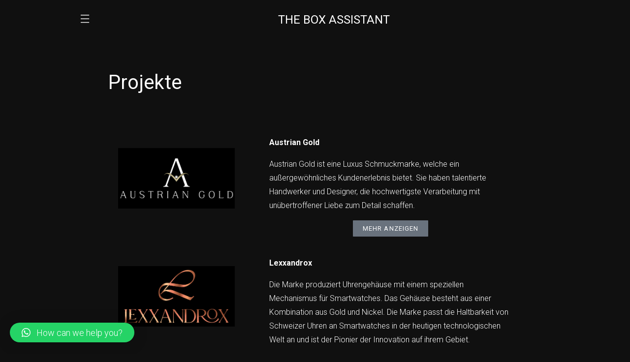

--- FILE ---
content_type: text/html; charset=UTF-8
request_url: https://theboxassistant.com/de/projekte/
body_size: 21631
content:
<!doctype html>
<html dir="ltr" lang="de-DE" prefix="og: https://ogp.me/ns#">
<head>
	<!-- Yandex.Metrika counter -->
<script type="text/javascript" >
   (function(m,e,t,r,i,k,a){m[i]=m[i]||function(){(m[i].a=m[i].a||[]).push(arguments)};
   m[i].l=1*new Date();
   for (var j = 0; j < document.scripts.length; j++) {if (document.scripts[j].src === r) { return; }}
   k=e.createElement(t),a=e.getElementsByTagName(t)[0],k.async=1,k.src=r,a.parentNode.insertBefore(k,a)})
   (window, document, "script", "https://mc.yandex.ru/metrika/tag.js", "ym");

   ym(92984680, "init", {
        clickmap:true,
        trackLinks:true,
        accurateTrackBounce:true,
        webvisor:true
   });
</script>
<noscript><div><img src="https://mc.yandex.ru/watch/92984680" style="position:absolute; left:-9999px;" alt="" /></div></noscript>
<!-- /Yandex.Metrika counter -->
	<meta charset="UTF-8" />
	<meta name="viewport" content="width=device-width, initial-scale=1" />
	<link rel="profile" href="https://gmpg.org/xfn/11" />
	<title>Projekte - The Box Assistant</title>

		<!-- All in One SEO 4.7.1.1 - aioseo.com -->
		<meta name="description" content="Austrian GoldAustrian Gold ist eine Luxus Schmuckmarke, welche ein außergewöhnliches Kundenerlebnis bietet. Sie haben talentierte Handwerker und Designer, die hochwertigste Verarbeitung mit unübertroffener Liebe zum Detail schaffen. Mehr Anzeigen LexxandroxDie Marke produziert Uhrengehäuse mit einem speziellen Mechanismus für Smartwatches. Das Gehäuse besteht aus einer Kombination aus Gold und Nickel. Die Marke passt die Haltbarkeit von" />
		<meta name="robots" content="max-image-preview:large" />
		<meta name="google-site-verification" content="jrIwoKGSPFCIWz1RrLPR3Q1r0cBRIny6k9j6JSiRHos" />
		<link rel="canonical" href="https://theboxassistant.com/de/projekte/" />
		<meta name="generator" content="All in One SEO (AIOSEO) 4.7.1.1" />
		<meta property="og:locale" content="de_DE" />
		<meta property="og:site_name" content="The Box Assistant - Elevate your brand with Box Assistant&#039;s custom packaging solutions for projects of all shapes and sizes" />
		<meta property="og:type" content="article" />
		<meta property="og:title" content="Projekte - The Box Assistant" />
		<meta property="og:description" content="Austrian GoldAustrian Gold ist eine Luxus Schmuckmarke, welche ein außergewöhnliches Kundenerlebnis bietet. Sie haben talentierte Handwerker und Designer, die hochwertigste Verarbeitung mit unübertroffener Liebe zum Detail schaffen. Mehr Anzeigen LexxandroxDie Marke produziert Uhrengehäuse mit einem speziellen Mechanismus für Smartwatches. Das Gehäuse besteht aus einer Kombination aus Gold und Nickel. Die Marke passt die Haltbarkeit von" />
		<meta property="og:url" content="https://theboxassistant.com/de/projekte/" />
		<meta property="article:published_time" content="2023-02-22T12:02:05+00:00" />
		<meta property="article:modified_time" content="2023-03-21T18:45:15+00:00" />
		<meta name="twitter:card" content="summary_large_image" />
		<meta name="twitter:title" content="Projekte - The Box Assistant" />
		<meta name="twitter:description" content="Austrian GoldAustrian Gold ist eine Luxus Schmuckmarke, welche ein außergewöhnliches Kundenerlebnis bietet. Sie haben talentierte Handwerker und Designer, die hochwertigste Verarbeitung mit unübertroffener Liebe zum Detail schaffen. Mehr Anzeigen LexxandroxDie Marke produziert Uhrengehäuse mit einem speziellen Mechanismus für Smartwatches. Das Gehäuse besteht aus einer Kombination aus Gold und Nickel. Die Marke passt die Haltbarkeit von" />
		<script type="application/ld+json" class="aioseo-schema">
			{"@context":"https:\/\/schema.org","@graph":[{"@type":"BreadcrumbList","@id":"https:\/\/theboxassistant.com\/de\/projekte\/#breadcrumblist","itemListElement":[{"@type":"ListItem","@id":"https:\/\/theboxassistant.com\/#listItem","position":1,"name":"Zu Hause","item":"https:\/\/theboxassistant.com\/","nextItem":"https:\/\/theboxassistant.com\/de\/projekte\/#listItem"},{"@type":"ListItem","@id":"https:\/\/theboxassistant.com\/de\/projekte\/#listItem","position":2,"name":"Projekte","previousItem":"https:\/\/theboxassistant.com\/#listItem"}]},{"@type":"Organization","@id":"https:\/\/theboxassistant.com\/#organization","name":"The Box Assistant","description":"Elevate your brand with Box Assistant's custom packaging solutions for projects of all shapes and sizes","url":"https:\/\/theboxassistant.com\/","sameAs":["https:\/\/instagram.com\/boxassistant?igshid=YmMyMTA2M2Y=","https:\/\/www.linkedin.com\/company\/theboxassistant"]},{"@type":"WebPage","@id":"https:\/\/theboxassistant.com\/de\/projekte\/#webpage","url":"https:\/\/theboxassistant.com\/de\/projekte\/","name":"Projekte - The Box Assistant","description":"Austrian GoldAustrian Gold ist eine Luxus Schmuckmarke, welche ein au\u00dfergew\u00f6hnliches Kundenerlebnis bietet. Sie haben talentierte Handwerker und Designer, die hochwertigste Verarbeitung mit un\u00fcbertroffener Liebe zum Detail schaffen. Mehr Anzeigen LexxandroxDie Marke produziert Uhrengeh\u00e4use mit einem speziellen Mechanismus f\u00fcr Smartwatches. Das Geh\u00e4use besteht aus einer Kombination aus Gold und Nickel. Die Marke passt die Haltbarkeit von","inLanguage":"de-DE","isPartOf":{"@id":"https:\/\/theboxassistant.com\/#website"},"breadcrumb":{"@id":"https:\/\/theboxassistant.com\/de\/projekte\/#breadcrumblist"},"datePublished":"2023-02-22T13:02:05+01:00","dateModified":"2023-03-21T19:45:15+01:00"},{"@type":"WebSite","@id":"https:\/\/theboxassistant.com\/#website","url":"https:\/\/theboxassistant.com\/","name":"The Box Assistant","description":"Elevate your brand with Box Assistant's custom packaging solutions for projects of all shapes and sizes","inLanguage":"de-DE","publisher":{"@id":"https:\/\/theboxassistant.com\/#organization"}}]}
		</script>
		<!-- All in One SEO -->

<link rel="alternate" href="https://theboxassistant.com/projects/" hreflang="en" />
<link rel="alternate" href="https://theboxassistant.com/de/projekte/" hreflang="de" />
<!-- Google tag (gtag.js) Consent Mode dataLayer added by Site Kit -->
<script id='google_gtagjs-js-consent-mode-data-layer'>
window.dataLayer = window.dataLayer || [];function gtag(){dataLayer.push(arguments);}
gtag('consent', 'default', {"ad_personalization":"denied","ad_storage":"denied","ad_user_data":"denied","analytics_storage":"denied","functionality_storage":"denied","security_storage":"denied","personalization_storage":"denied","region":["AT","BE","BG","CH","CY","CZ","DE","DK","EE","ES","FI","FR","GB","GR","HR","HU","IE","IS","IT","LI","LT","LU","LV","MT","NL","NO","PL","PT","RO","SE","SI","SK"],"wait_for_update":500});
window._googlesitekitConsentCategoryMap = {"statistics":["analytics_storage"],"marketing":["ad_storage","ad_user_data","ad_personalization"],"functional":["functionality_storage","security_storage"],"preferences":["personalization_storage"]};
window._googlesitekitConsents = {"ad_personalization":"denied","ad_storage":"denied","ad_user_data":"denied","analytics_storage":"denied","functionality_storage":"denied","security_storage":"denied","personalization_storage":"denied","region":["AT","BE","BG","CH","CY","CZ","DE","DK","EE","ES","FI","FR","GB","GR","HR","HU","IE","IS","IT","LI","LT","LU","LV","MT","NL","NO","PL","PT","RO","SE","SI","SK"],"wait_for_update":500}</script>
<!-- End Google tag (gtag.js) Consent Mode dataLayer added by Site Kit -->
			<link rel='dns-prefetch' href='//www.googletagmanager.com' />
<link rel="alternate" type="application/rss+xml" title="The Box Assistant &raquo; Feed" href="https://theboxassistant.com/de/feed/" />
<link rel="alternate" type="application/rss+xml" title="The Box Assistant &raquo; Kommentar-Feed" href="https://theboxassistant.com/de/comments/feed/" />
<link rel="alternate" title="oEmbed (JSON)" type="application/json+oembed" href="https://theboxassistant.com/wp-json/oembed/1.0/embed?url=https%3A%2F%2Ftheboxassistant.com%2Fde%2Fprojekte%2F" />
<link rel="alternate" title="oEmbed (XML)" type="text/xml+oembed" href="https://theboxassistant.com/wp-json/oembed/1.0/embed?url=https%3A%2F%2Ftheboxassistant.com%2Fde%2Fprojekte%2F&#038;format=xml" />
		<!-- This site uses the Google Analytics by MonsterInsights plugin v9.1.1 - Using Analytics tracking - https://www.monsterinsights.com/ -->
							<script src="//www.googletagmanager.com/gtag/js?id=G-1GJZQP7L2F"  data-cfasync="false" data-wpfc-render="false" async></script>
			<script data-cfasync="false" data-wpfc-render="false">
				var mi_version = '9.1.1';
				var mi_track_user = true;
				var mi_no_track_reason = '';
								var MonsterInsightsDefaultLocations = {"page_location":"https:\/\/theboxassistant.com\/de\/projekte\/"};
				if ( typeof MonsterInsightsPrivacyGuardFilter === 'function' ) {
					var MonsterInsightsLocations = (typeof MonsterInsightsExcludeQuery === 'object') ? MonsterInsightsPrivacyGuardFilter( MonsterInsightsExcludeQuery ) : MonsterInsightsPrivacyGuardFilter( MonsterInsightsDefaultLocations );
				} else {
					var MonsterInsightsLocations = (typeof MonsterInsightsExcludeQuery === 'object') ? MonsterInsightsExcludeQuery : MonsterInsightsDefaultLocations;
				}

								var disableStrs = [
										'ga-disable-G-1GJZQP7L2F',
									];

				/* Function to detect opted out users */
				function __gtagTrackerIsOptedOut() {
					for (var index = 0; index < disableStrs.length; index++) {
						if (document.cookie.indexOf(disableStrs[index] + '=true') > -1) {
							return true;
						}
					}

					return false;
				}

				/* Disable tracking if the opt-out cookie exists. */
				if (__gtagTrackerIsOptedOut()) {
					for (var index = 0; index < disableStrs.length; index++) {
						window[disableStrs[index]] = true;
					}
				}

				/* Opt-out function */
				function __gtagTrackerOptout() {
					for (var index = 0; index < disableStrs.length; index++) {
						document.cookie = disableStrs[index] + '=true; expires=Thu, 31 Dec 2099 23:59:59 UTC; path=/';
						window[disableStrs[index]] = true;
					}
				}

				if ('undefined' === typeof gaOptout) {
					function gaOptout() {
						__gtagTrackerOptout();
					}
				}
								window.dataLayer = window.dataLayer || [];

				window.MonsterInsightsDualTracker = {
					helpers: {},
					trackers: {},
				};
				if (mi_track_user) {
					function __gtagDataLayer() {
						dataLayer.push(arguments);
					}

					function __gtagTracker(type, name, parameters) {
						if (!parameters) {
							parameters = {};
						}

						if (parameters.send_to) {
							__gtagDataLayer.apply(null, arguments);
							return;
						}

						if (type === 'event') {
														parameters.send_to = monsterinsights_frontend.v4_id;
							var hookName = name;
							if (typeof parameters['event_category'] !== 'undefined') {
								hookName = parameters['event_category'] + ':' + name;
							}

							if (typeof MonsterInsightsDualTracker.trackers[hookName] !== 'undefined') {
								MonsterInsightsDualTracker.trackers[hookName](parameters);
							} else {
								__gtagDataLayer('event', name, parameters);
							}
							
						} else {
							__gtagDataLayer.apply(null, arguments);
						}
					}

					__gtagTracker('js', new Date());
					__gtagTracker('set', {
						'developer_id.dZGIzZG': true,
											});
					if ( MonsterInsightsLocations.page_location ) {
						__gtagTracker('set', MonsterInsightsLocations);
					}
										__gtagTracker('config', 'G-1GJZQP7L2F', {"forceSSL":"true","link_attribution":"true"} );
															window.gtag = __gtagTracker;										(function () {
						/* https://developers.google.com/analytics/devguides/collection/analyticsjs/ */
						/* ga and __gaTracker compatibility shim. */
						var noopfn = function () {
							return null;
						};
						var newtracker = function () {
							return new Tracker();
						};
						var Tracker = function () {
							return null;
						};
						var p = Tracker.prototype;
						p.get = noopfn;
						p.set = noopfn;
						p.send = function () {
							var args = Array.prototype.slice.call(arguments);
							args.unshift('send');
							__gaTracker.apply(null, args);
						};
						var __gaTracker = function () {
							var len = arguments.length;
							if (len === 0) {
								return;
							}
							var f = arguments[len - 1];
							if (typeof f !== 'object' || f === null || typeof f.hitCallback !== 'function') {
								if ('send' === arguments[0]) {
									var hitConverted, hitObject = false, action;
									if ('event' === arguments[1]) {
										if ('undefined' !== typeof arguments[3]) {
											hitObject = {
												'eventAction': arguments[3],
												'eventCategory': arguments[2],
												'eventLabel': arguments[4],
												'value': arguments[5] ? arguments[5] : 1,
											}
										}
									}
									if ('pageview' === arguments[1]) {
										if ('undefined' !== typeof arguments[2]) {
											hitObject = {
												'eventAction': 'page_view',
												'page_path': arguments[2],
											}
										}
									}
									if (typeof arguments[2] === 'object') {
										hitObject = arguments[2];
									}
									if (typeof arguments[5] === 'object') {
										Object.assign(hitObject, arguments[5]);
									}
									if ('undefined' !== typeof arguments[1].hitType) {
										hitObject = arguments[1];
										if ('pageview' === hitObject.hitType) {
											hitObject.eventAction = 'page_view';
										}
									}
									if (hitObject) {
										action = 'timing' === arguments[1].hitType ? 'timing_complete' : hitObject.eventAction;
										hitConverted = mapArgs(hitObject);
										__gtagTracker('event', action, hitConverted);
									}
								}
								return;
							}

							function mapArgs(args) {
								var arg, hit = {};
								var gaMap = {
									'eventCategory': 'event_category',
									'eventAction': 'event_action',
									'eventLabel': 'event_label',
									'eventValue': 'event_value',
									'nonInteraction': 'non_interaction',
									'timingCategory': 'event_category',
									'timingVar': 'name',
									'timingValue': 'value',
									'timingLabel': 'event_label',
									'page': 'page_path',
									'location': 'page_location',
									'title': 'page_title',
									'referrer' : 'page_referrer',
								};
								for (arg in args) {
																		if (!(!args.hasOwnProperty(arg) || !gaMap.hasOwnProperty(arg))) {
										hit[gaMap[arg]] = args[arg];
									} else {
										hit[arg] = args[arg];
									}
								}
								return hit;
							}

							try {
								f.hitCallback();
							} catch (ex) {
							}
						};
						__gaTracker.create = newtracker;
						__gaTracker.getByName = newtracker;
						__gaTracker.getAll = function () {
							return [];
						};
						__gaTracker.remove = noopfn;
						__gaTracker.loaded = true;
						window['__gaTracker'] = __gaTracker;
					})();
									} else {
										console.log("");
					(function () {
						function __gtagTracker() {
							return null;
						}

						window['__gtagTracker'] = __gtagTracker;
						window['gtag'] = __gtagTracker;
					})();
									}
			</script>
				<!-- / Google Analytics by MonsterInsights -->
		<style id='wp-img-auto-sizes-contain-inline-css'>
img:is([sizes=auto i],[sizes^="auto," i]){contain-intrinsic-size:3000px 1500px}
/*# sourceURL=wp-img-auto-sizes-contain-inline-css */
</style>
<style id='wp-emoji-styles-inline-css'>

	img.wp-smiley, img.emoji {
		display: inline !important;
		border: none !important;
		box-shadow: none !important;
		height: 1em !important;
		width: 1em !important;
		margin: 0 0.07em !important;
		vertical-align: -0.1em !important;
		background: none !important;
		padding: 0 !important;
	}
/*# sourceURL=wp-emoji-styles-inline-css */
</style>
<style id='classic-theme-styles-inline-css'>
/*! This file is auto-generated */
.wp-block-button__link{color:#fff;background-color:#32373c;border-radius:9999px;box-shadow:none;text-decoration:none;padding:calc(.667em + 2px) calc(1.333em + 2px);font-size:1.125em}.wp-block-file__button{background:#32373c;color:#fff;text-decoration:none}
/*# sourceURL=/wp-includes/css/classic-themes.min.css */
</style>
<link rel='stylesheet' id='plwao-front-style-css' href='https://theboxassistant.com/wp-content/plugins/preloader-for-website/assets/css/plwao-front.css?ver=1.3' media='all' />
<style id='csco-elementor-editor-inline-css'>
:root {  --cs-desktop-container: 1336px; --cs-tablet-container: 992px; --cs-mobile-container: 768px; }
/*# sourceURL=csco-elementor-editor-inline-css */
</style>
<link rel='stylesheet' id='csco-styles-css' href='https://theboxassistant.com/wp-content/themes/astia/style.css?ver=1.0.5' media='all' />
<style id='csco-styles-inline-css'>
.searchwp-live-search-no-min-chars:after { content: "Continue typing" }
/*# sourceURL=csco-styles-inline-css */
</style>
<link rel='stylesheet' id='qlwapp-css' href='https://theboxassistant.com/wp-content/plugins/wp-whatsapp-chat/build/frontend/css/style.css?ver=7.4.5' media='all' />
<link rel='stylesheet' id='elementor-frontend-css' href='https://theboxassistant.com/wp-content/uploads/elementor/css/custom-frontend.min.css?ver=1727363777' media='all' />
<link rel='stylesheet' id='swiper-css' href='https://theboxassistant.com/wp-content/plugins/elementor/assets/lib/swiper/v8/css/swiper.min.css?ver=8.4.5' media='all' />
<link rel='stylesheet' id='e-swiper-css' href='https://theboxassistant.com/wp-content/plugins/elementor/assets/css/conditionals/e-swiper.min.css?ver=3.24.4' media='all' />
<link rel='stylesheet' id='elementor-post-6-css' href='https://theboxassistant.com/wp-content/uploads/elementor/css/post-6.css?ver=1727364470' media='all' />
<link rel='stylesheet' id='elementor-pro-css' href='https://theboxassistant.com/wp-content/uploads/elementor/css/custom-pro-frontend.min.css?ver=1727364470' media='all' />
<link rel='stylesheet' id='widget-spacer-css' href='https://theboxassistant.com/wp-content/plugins/elementor/assets/css/widget-spacer.min.css?ver=3.24.4' media='all' />
<link rel='stylesheet' id='widget-image-css' href='https://theboxassistant.com/wp-content/plugins/elementor/assets/css/widget-image.min.css?ver=3.24.4' media='all' />
<link rel='stylesheet' id='widget-text-editor-css' href='https://theboxassistant.com/wp-content/plugins/elementor/assets/css/widget-text-editor.min.css?ver=3.24.4' media='all' />
<link rel='stylesheet' id='widget-divider-css' href='https://theboxassistant.com/wp-content/plugins/elementor/assets/css/widget-divider.min.css?ver=3.24.4' media='all' />
<link rel='stylesheet' id='widget-heading-css' href='https://theboxassistant.com/wp-content/plugins/elementor/assets/css/widget-heading.min.css?ver=3.24.4' media='all' />
<link rel='stylesheet' id='elementor-post-1093-css' href='https://theboxassistant.com/wp-content/uploads/elementor/css/post-1093.css?ver=1727608391' media='all' />
<link rel='stylesheet' id='google-fonts-1-css' href='https://fonts.googleapis.com/css?family=Roboto%3A100%2C100italic%2C200%2C200italic%2C300%2C300italic%2C400%2C400italic%2C500%2C500italic%2C600%2C600italic%2C700%2C700italic%2C800%2C800italic%2C900%2C900italic%7CRoboto+Slab%3A100%2C100italic%2C200%2C200italic%2C300%2C300italic%2C400%2C400italic%2C500%2C500italic%2C600%2C600italic%2C700%2C700italic%2C800%2C800italic%2C900%2C900italic&#038;display=swap&#038;ver=6.9' media='all' />
<link rel="preconnect" href="https://fonts.gstatic.com/" crossorigin><script src="https://theboxassistant.com/wp-content/plugins/wp-yandex-metrika/assets/YmEc.min.js?ver=1.2.1" id="wp-yandex-metrika_YmEc-js"></script>
<script id="wp-yandex-metrika_YmEc-js-after">
window.tmpwpym={datalayername:'dataLayer',counters:JSON.parse('[{"number":"92984680","webvisor":"1"}]'),targets:JSON.parse('[]')};
//# sourceURL=wp-yandex-metrika_YmEc-js-after
</script>
<script src="https://theboxassistant.com/wp-includes/js/jquery/jquery.min.js?ver=3.7.1" id="jquery-core-js"></script>
<script src="https://theboxassistant.com/wp-includes/js/jquery/jquery-migrate.min.js?ver=3.4.1" id="jquery-migrate-js"></script>
<script src="https://theboxassistant.com/wp-content/plugins/wp-yandex-metrika/assets/frontend.min.js?ver=1.2.1" id="wp-yandex-metrika_frontend-js"></script>
<script src="https://theboxassistant.com/wp-content/plugins/google-analytics-for-wordpress/assets/js/frontend-gtag.min.js?ver=9.1.1" id="monsterinsights-frontend-script-js" async data-wp-strategy="async"></script>
<script data-cfasync="false" data-wpfc-render="false" id='monsterinsights-frontend-script-js-extra'>var monsterinsights_frontend = {"js_events_tracking":"true","download_extensions":"doc,pdf,ppt,zip,xls,docx,pptx,xlsx","inbound_paths":"[{\"path\":\"\\\/go\\\/\",\"label\":\"affiliate\"},{\"path\":\"\\\/recommend\\\/\",\"label\":\"affiliate\"}]","home_url":"https:\/\/theboxassistant.com","hash_tracking":"false","v4_id":"G-1GJZQP7L2F"};</script>

<!-- Google Tag (gtac.js) durch Site-Kit hinzugefügt -->

<!-- Von Site Kit hinzugefügtes Google-Analytics-Snippet -->
<script src="https://www.googletagmanager.com/gtag/js?id=G-1GJZQP7L2F" id="google_gtagjs-js" async></script>
<script id="google_gtagjs-js-after">
window.dataLayer = window.dataLayer || [];function gtag(){dataLayer.push(arguments);}
gtag("set","linker",{"domains":["theboxassistant.com"]});
gtag("js", new Date());
gtag("set", "developer_id.dZTNiMT", true);
gtag("config", "G-1GJZQP7L2F");
//# sourceURL=google_gtagjs-js-after
</script>

<!-- Das Snippet mit dem schließenden Google-Tag (gtag.js) wurde von Site Kit hinzugefügt -->
<link rel="https://api.w.org/" href="https://theboxassistant.com/wp-json/" /><link rel="alternate" title="JSON" type="application/json" href="https://theboxassistant.com/wp-json/wp/v2/pages/1093" /><link rel="EditURI" type="application/rsd+xml" title="RSD" href="https://theboxassistant.com/xmlrpc.php?rsd" />
<meta name="generator" content="WordPress 6.9" />
<link rel='shortlink' href='https://theboxassistant.com/?p=1093' />
<meta name="generator" content="Site Kit by Google 1.136.0" />
		<script type="text/javascript">
			var plwao_tag	= document.getElementsByTagName( 'html' )[0];
			var plwao_class	= plwao_tag.getAttribute("class");
			var new_classes	= plwao_class ? plwao_class.concat(' plwao-hide') : 'plwao-hide';

			plwao_tag.setAttribute( 'class', new_classes );
		</script>

	<meta name="verification" content="f612c7d25f5690ad41496fcfdbf8d1" /><style id='csco-theme-typography'>
	:root {
		/* Base Font */
		--cs-font-base-family: -apple-system, BlinkMacSystemFont, "Segoe UI", Roboto, Oxygen-Sans, Ubuntu, Cantarell, "Helvetica Neue", sans-serif;
		--cs-font-base-size: 1.25rem;
		--cs-font-base-weight: 300;
		--cs-font-base-style: normal;
		--cs-font-base-letter-spacing: normal;
		--cs-font-base-line-height: 1.5;

		/* Primary Font */
		--cs-font-primary-family: -apple-system, BlinkMacSystemFont, "Segoe UI", Roboto, Oxygen-Sans, Ubuntu, Cantarell, "Helvetica Neue", sans-serif;
		--cs-font-primary-size: 0.75rem;
		--cs-font-primary-weight: 400;
		--cs-font-primary-style: normal;
		--cs-font-primary-letter-spacing: 0.08em;
		--cs-font-primary-text-transform: uppercase;

		/* Secondary Font */
		--cs-font-secondary-family: -apple-system, BlinkMacSystemFont, "Segoe UI", Roboto, Oxygen-Sans, Ubuntu, Cantarell, "Helvetica Neue", sans-serif;
		--cs-font-secondary-size: .875rem;
		--cs-font-secondary-weight: 300;
		--cs-font-secondary-style: normal;
		--cs-font-secondary-letter-spacing: normal;
		--cs-font-secondary-text-transform: none;

		/* Category Font */
		--cs-font-category-family: -apple-system, BlinkMacSystemFont, "Segoe UI", Roboto, Oxygen-Sans, Ubuntu, Cantarell, "Helvetica Neue", sans-serif;
		--cs-font-category-size: 0.8125rem;
		--cs-font-category-weight: 400;
		--cs-font-category-style: normal;
		--cs-font-category-letter-spacing: normal;
		--cs-font-category-text-transform: none;

		/* Meta Font */
		--cs-font-meta-family: -apple-system, BlinkMacSystemFont, "Segoe UI", Roboto, Oxygen-Sans, Ubuntu, Cantarell, "Helvetica Neue", sans-serif;
		--cs-font-meta-size: 0.8125rem;
		--cs-font-meta-weight: 400;
		--cs-font-meta-style: normal;
		--cs-font-meta-letter-spacing: normal;
		--cs-font-meta-text-transform: none;

		/* Tags Font */
		--cs-font-tags-family: -apple-system, BlinkMacSystemFont, "Segoe UI", Roboto, Oxygen-Sans, Ubuntu, Cantarell, "Helvetica Neue", sans-serif;
		--cs-font-tags-size: 1rem;
		--cs-font-tags-weight: 400;
		--cs-font-tags-style: normal;
		--cs-font-tags-letter-spacing: normal;
		--cs-font-tags-text-transform: none;

		/* Input Font */
		--cs-font-input-family: -apple-system, BlinkMacSystemFont, "Segoe UI", Roboto, Oxygen-Sans, Ubuntu, Cantarell, "Helvetica Neue", sans-serif;
		--cs-font-input-size: 1.125rem;
		--cs-font-input-weight: 400;
		--cs-font-input-style: normal;
		--cs-font-input-letter-spacing: normal;
		--cs-font-input-text-transform: none;

		/* Category Filter Font */
		--cs-font-category-filter-family:-apple-system, BlinkMacSystemFont, "Segoe UI", Roboto, Oxygen-Sans, Ubuntu, Cantarell, "Helvetica Neue", sans-serif;
		--cs-font-category-filter-size: 1.25rem;
		--cs-font-category-filter-weight: 400;
		--cs-font-category-filter-letter-spacing: normal;
		--cs-font-category-filter-text-transform: none;

		/* Post Subtitle */
		--cs-font-post-subtitle-family: -apple-system, BlinkMacSystemFont, "Segoe UI", Roboto, Oxygen-Sans, Ubuntu, Cantarell, "Helvetica Neue", sans-serif;
		--cs-font-post-subtitle-font-weight: 300;
		--cs-font-post-subtitle-size: 1.25rem;
		--cs-font-post-subtitle-letter-spacing: normal;

		/* Post Content */
		--cs-font-post-content-family: "-apple-system, BlinkMacSystemFont, "Segoe UI", Roboto, Oxygen-Sans, Ubuntu, Cantarell, "Helvetica Neue", sans-serif", sans-serif;
		--cs-font-post-content-size: 1rem;
		--cs-font-post-content-letter-spacing: normal;

		/* Entry Summary */
		--cs-font-entry-summary-family: -apple-system, BlinkMacSystemFont, "Segoe UI", Roboto, Oxygen-Sans, Ubuntu, Cantarell, "Helvetica Neue", sans-serif;
		--cs-font-entry-summary-font-weight: 300;
		--cs-font-entry-summary-size: 1.5rem;
		--cs-font-entry-summary-letter-spacing: normal;

		/* Entry Excerpt */
		--cs-font-entry-excerpt-family: -apple-system, BlinkMacSystemFont, "Segoe UI", Roboto, Oxygen-Sans, Ubuntu, Cantarell, "Helvetica Neue", sans-serif;
		--cs-font-entry-excerpt-font-weight: 300;
		--cs-font-entry-excerpt-size: 1rem;
		--cs-font-entry-excerpt-letter-spacing: normal;

		/* Logos --------------- */

		/* Main Logo */
		--cs-font-main-logo-family: -apple-system, BlinkMacSystemFont, "Segoe UI", Roboto, Oxygen-Sans, Ubuntu, Cantarell, "Helvetica Neue", sans-serif;
		--cs-font-main-logo-size: 1.5rem;
		--cs-font-main-logo-weight: 400;
		--cs-font-main-logo-text-transform: uppercase;

		/* Footer Logo */
		--cs-font-footer-logo-family: -apple-system, BlinkMacSystemFont, "Segoe UI", Roboto, Oxygen-Sans, Ubuntu, Cantarell, "Helvetica Neue", sans-serif;
		--cs-font-footer-logo-size: 1.5rem;
		--cs-font-footer-logo-weight: 400;
		--cs-font-footer-logo-letter-spacing: normal;
		--cs-font-footer-logo-text-transform: uppercase;

		/* Menu Font --------------- */

		/* Menu */
		/* Used for main top level menu elements. */
		--cs-font-menu-family: -apple-system, BlinkMacSystemFont, "Segoe UI", Roboto, Oxygen-Sans, Ubuntu, Cantarell, "Helvetica Neue", sans-serif;
		--cs-font-menu-size: 1.125rem;
		--cs-font-menu-weight: 400;
		--cs-font-menu-style: normal;
		--cs-font-menu-letter-spacing: normal;
		--cs-font-menu-text-transform: none;

		/* Submenu Font */
		/* Used for submenu elements. */
		--cs-font-submenu-family: -apple-system, BlinkMacSystemFont, "Segoe UI", Roboto, Oxygen-Sans, Ubuntu, Cantarell, "Helvetica Neue", sans-serif;
		--cs-font-submenu-size: 1rem;
		--cs-font-submenu-weight: 400;
		--cs-font-submenu-style: normal;
		--cs-font-submenu-line-height: 1.6;
		--cs-font-submenu-letter-spacing: normal;
		--cs-font-submenu-text-transform: none;

		/* Footer Menu */
		--cs-font-footer-menu-family: -apple-system, BlinkMacSystemFont, "Segoe UI", Roboto, Oxygen-Sans, Ubuntu, Cantarell, "Helvetica Neue", sans-serif;
		--cs-font-footer-menu-size: 1.125rem;
		--cs-font-footer-menu-weight: 400;
		--cs-font-footer-menu-style: normal;
		--cs-font-footer-menu-letter-spacing: normal;
		--cs-font-footer-menu-text-transform: none;

		/* Footer Submenu Font */
		--cs-font-footer-submenu-family: -apple-system, BlinkMacSystemFont, "Segoe UI", Roboto, Oxygen-Sans, Ubuntu, Cantarell, "Helvetica Neue", sans-serif;
		--cs-font-footer-submenu-size: 1rem;
		--cs-font-footer-submenu-weight: 400;
		--cs-font-footer-submenu-style: normal;
		--cs-font-footer-submenu-line-height: 1.6;
		--cs-font-footer-submenu-letter-spacing: normal;
		--cs-font-footer-submenu-text-transform: none;

		/* Headings --------------- */

		/* Headings */
		--cs-font-headings-family: -apple-system, BlinkMacSystemFont, "Segoe UI", Roboto, Oxygen-Sans, Ubuntu, Cantarell, "Helvetica Neue", sans-serif;
		--cs-font-headings-weight: 400;
		--cs-font-headings-style: normal;
		--cs-font-headings-line-height: 1.2;
		--cs-font-headings-letter-spacing: 0;
		--cs-font-headings-text-transform: initial;

		/* Section Headings --------------- */
		--cs-font-section-headings-family: -apple-system, BlinkMacSystemFont, "Segoe UI", Roboto, Oxygen-Sans, Ubuntu, Cantarell, "Helvetica Neue", sans-serif;
		--cs-font-section-headings-size: 1.25rem;
		--cs-font-section-headings-weight: 400;
		--cs-font-section-headings-style: normal;
		--cs-font-section-headings-letter-spacing: normal;
		--cs-font-section-headings-text-transform: none;
	}
</style>
<meta name="generator" content="Elementor 3.24.4; features: e_font_icon_svg; settings: css_print_method-external, google_font-enabled, font_display-swap">
			<style>
				.e-con.e-parent:nth-of-type(n+4):not(.e-lazyloaded):not(.e-no-lazyload),
				.e-con.e-parent:nth-of-type(n+4):not(.e-lazyloaded):not(.e-no-lazyload) * {
					background-image: none !important;
				}
				@media screen and (max-height: 1024px) {
					.e-con.e-parent:nth-of-type(n+3):not(.e-lazyloaded):not(.e-no-lazyload),
					.e-con.e-parent:nth-of-type(n+3):not(.e-lazyloaded):not(.e-no-lazyload) * {
						background-image: none !important;
					}
				}
				@media screen and (max-height: 640px) {
					.e-con.e-parent:nth-of-type(n+2):not(.e-lazyloaded):not(.e-no-lazyload),
					.e-con.e-parent:nth-of-type(n+2):not(.e-lazyloaded):not(.e-no-lazyload) * {
						background-image: none !important;
					}
				}
			</style>
			        <!-- Yandex.Metrica counter -->
        <script type="text/javascript">
            (function (m, e, t, r, i, k, a) {
                m[i] = m[i] || function () {
                    (m[i].a = m[i].a || []).push(arguments)
                };
                m[i].l = 1 * new Date();
                k = e.createElement(t), a = e.getElementsByTagName(t)[0], k.async = 1, k.src = r, a.parentNode.insertBefore(k, a)
            })

            (window, document, "script", "https://mc.yandex.ru/metrika/tag.js", "ym");

            ym("92984680", "init", {
                clickmap: true,
                trackLinks: true,
                accurateTrackBounce: true,
                webvisor: true,
                ecommerce: "dataLayer",
                params: {
                    __ym: {
                        "ymCmsPlugin": {
                            "cms": "wordpress",
                            "cmsVersion":"6.9",
                            "pluginVersion": "1.2.1",
                            "ymCmsRip": "1376565711"
                        }
                    }
                }
            });
        </script>
        <!-- /Yandex.Metrica counter -->
        <link rel="icon" href="https://theboxassistant.com/wp-content/uploads/2023/01/cropped-B-32x32.png" sizes="32x32" />
<link rel="icon" href="https://theboxassistant.com/wp-content/uploads/2023/01/cropped-B-192x192.png" sizes="192x192" />
<link rel="apple-touch-icon" href="https://theboxassistant.com/wp-content/uploads/2023/01/cropped-B-180x180.png" />
<meta name="msapplication-TileImage" content="https://theboxassistant.com/wp-content/uploads/2023/01/cropped-B-270x270.png" />
		<style id="wp-custom-css">
			.grecaptcha-badge { visibility: hidden; }




.cs-logo {
  max-width: 100% !important;
  width: 150px !important;
  height:  auto !important;
}


@media only screen and (max-width: 740px) {
	.cs-logo {
  max-width: 100% !important;
  width: 120px !important;
  height:  auto !important;
}
}		</style>
					<style>
				:root {
				--qlwapp-scheme-font-family:inherit;--qlwapp-scheme-font-size:18px;--qlwapp-scheme-icon-size:60px;--qlwapp-scheme-icon-font-size:24px;--qlwapp-scheme-box-message-word-break:break-all;--qlwapp-button-animation-name:none;				}
			</style>
			<style id="kirki-inline-styles">:root, [data-site-scheme="default"]{--cs-color-site-background:#ffffff;--cs-color-search-background:#ebebeb;--cs-color-submenu-background:#000000;--cs-color-footer-background:#ffffff;}[data-site-scheme="default"]{--cs-color-header-background:#ffffff;}:root, [data-scheme="default"]{--cs-color-primary:#000000;--cs-color-primary-contrast:#ffffff;--cs-color-secondary:#838486;--cs-color-accent:#838486;--cs-color-accent-contrast:#ffffff;--cs-color-category:#000000;--cs-color-category-hover:#818181;--cs-color-button:#000000;--cs-color-button-contrast:#ffffff;--cs-color-button-hover:#242424;--cs-color-button-hover-contrast:#ffffff;--cs-color-overlay-background:rgba(0,0,0,0.25);}[data-scheme="default"] .cnvs-block-section-heading .cnvs-section-title{--cnvs-section-heading-color:#000000;}[data-site-scheme="dark"]{--cs-color-site-background:#101010;--cs-color-header-background:#101010;--cs-color-search-background:#000000;--cs-color-submenu-background:#000000;--cs-color-footer-background:#101010;}[data-scheme="dark"]{--cs-color-primary:#ffffff;--cs-color-primary-contrast:#000000;--cs-color-accent:#838486;--cs-color-accent-contrast:#000000;--cs-color-category:#ffffff;--cs-color-category-hover:#858585;--cs-color-button:#000000;--cs-color-button-contrast:#ffffff;--cs-color-button-hover:#242424;--cs-color-button-hover-contrast:#ffffff;--cs-color-overlay-background:rgba(0,0,0,0.25);}[data-scheme="dark"] .cnvs-block-section-heading .cnvs-section-title{--cnvs-section-heading-color:#ffffff;}:root{--cs-layout-elements-border-radius:0px;--cs-thumbnail-border-radius:0px;--cs-button-border-radius:0px;--cs-header-height:80px;--cs-footer-padding:4rem;}.cs-posts-area__home.cs-posts-area__grid{--cs-posts-area-grid-columns:3!important;}.cs-posts-area__archive.cs-posts-area__grid{--cs-posts-area-grid-columns:3!important;}@media (max-width: 1019px){.cs-posts-area__home.cs-posts-area__grid{--cs-posts-area-grid-columns:2!important;}.cs-posts-area__archive.cs-posts-area__grid{--cs-posts-area-grid-columns:2!important;}}@media (max-width: 599px){.cs-posts-area__home.cs-posts-area__grid{--cs-posts-area-grid-columns:1!important;}.cs-posts-area__archive.cs-posts-area__grid{--cs-posts-area-grid-columns:1!important;}}</style><style id="wpforms-css-vars-root">
				:root {
					--wpforms-field-border-radius: 3px;
--wpforms-field-border-style: solid;
--wpforms-field-border-size: 1px;
--wpforms-field-background-color: #ffffff;
--wpforms-field-border-color: rgba( 0, 0, 0, 0.25 );
--wpforms-field-border-color-spare: rgba( 0, 0, 0, 0.25 );
--wpforms-field-text-color: rgba( 0, 0, 0, 0.7 );
--wpforms-field-menu-color: #ffffff;
--wpforms-label-color: rgba( 0, 0, 0, 0.85 );
--wpforms-label-sublabel-color: rgba( 0, 0, 0, 0.55 );
--wpforms-label-error-color: #d63637;
--wpforms-button-border-radius: 3px;
--wpforms-button-border-style: none;
--wpforms-button-border-size: 1px;
--wpforms-button-background-color: #066aab;
--wpforms-button-border-color: #066aab;
--wpforms-button-text-color: #ffffff;
--wpforms-page-break-color: #066aab;
--wpforms-background-image: none;
--wpforms-background-position: center center;
--wpforms-background-repeat: no-repeat;
--wpforms-background-size: cover;
--wpforms-background-width: 100px;
--wpforms-background-height: 100px;
--wpforms-background-color: rgba( 0, 0, 0, 0 );
--wpforms-background-url: none;
--wpforms-container-padding: 0px;
--wpforms-container-border-style: none;
--wpforms-container-border-width: 1px;
--wpforms-container-border-color: #000000;
--wpforms-container-border-radius: 3px;
--wpforms-field-size-input-height: 43px;
--wpforms-field-size-input-spacing: 15px;
--wpforms-field-size-font-size: 16px;
--wpforms-field-size-line-height: 19px;
--wpforms-field-size-padding-h: 14px;
--wpforms-field-size-checkbox-size: 16px;
--wpforms-field-size-sublabel-spacing: 5px;
--wpforms-field-size-icon-size: 1;
--wpforms-label-size-font-size: 16px;
--wpforms-label-size-line-height: 19px;
--wpforms-label-size-sublabel-font-size: 14px;
--wpforms-label-size-sublabel-line-height: 17px;
--wpforms-button-size-font-size: 17px;
--wpforms-button-size-height: 41px;
--wpforms-button-size-padding-h: 15px;
--wpforms-button-size-margin-top: 10px;
--wpforms-container-shadow-size-box-shadow: none;

				}
			</style>	<meta name="google-site-verification" content="lzywusqvMfdribM5bxap99z3xn3wI1Fl0WiIfideK2s" />
<style id='global-styles-inline-css'>
:root{--wp--preset--aspect-ratio--square: 1;--wp--preset--aspect-ratio--4-3: 4/3;--wp--preset--aspect-ratio--3-4: 3/4;--wp--preset--aspect-ratio--3-2: 3/2;--wp--preset--aspect-ratio--2-3: 2/3;--wp--preset--aspect-ratio--16-9: 16/9;--wp--preset--aspect-ratio--9-16: 9/16;--wp--preset--color--black: #000000;--wp--preset--color--cyan-bluish-gray: #abb8c3;--wp--preset--color--white: #FFFFFF;--wp--preset--color--pale-pink: #f78da7;--wp--preset--color--vivid-red: #cf2e2e;--wp--preset--color--luminous-vivid-orange: #ff6900;--wp--preset--color--luminous-vivid-amber: #fcb900;--wp--preset--color--light-green-cyan: #7bdcb5;--wp--preset--color--vivid-green-cyan: #00d084;--wp--preset--color--pale-cyan-blue: #8ed1fc;--wp--preset--color--vivid-cyan-blue: #0693e3;--wp--preset--color--vivid-purple: #9b51e0;--wp--preset--color--blue: #59BACC;--wp--preset--color--green: #03a988;--wp--preset--color--orange: #FFBC49;--wp--preset--color--red: #fb0d48;--wp--preset--color--gray-50: #f8f9fa;--wp--preset--color--gray-100: #f8f9fb;--wp--preset--color--gray-200: #e9ecef;--wp--preset--color--secondary: #838486;--wp--preset--gradient--vivid-cyan-blue-to-vivid-purple: linear-gradient(135deg,rgb(6,147,227) 0%,rgb(155,81,224) 100%);--wp--preset--gradient--light-green-cyan-to-vivid-green-cyan: linear-gradient(135deg,rgb(122,220,180) 0%,rgb(0,208,130) 100%);--wp--preset--gradient--luminous-vivid-amber-to-luminous-vivid-orange: linear-gradient(135deg,rgb(252,185,0) 0%,rgb(255,105,0) 100%);--wp--preset--gradient--luminous-vivid-orange-to-vivid-red: linear-gradient(135deg,rgb(255,105,0) 0%,rgb(207,46,46) 100%);--wp--preset--gradient--very-light-gray-to-cyan-bluish-gray: linear-gradient(135deg,rgb(238,238,238) 0%,rgb(169,184,195) 100%);--wp--preset--gradient--cool-to-warm-spectrum: linear-gradient(135deg,rgb(74,234,220) 0%,rgb(151,120,209) 20%,rgb(207,42,186) 40%,rgb(238,44,130) 60%,rgb(251,105,98) 80%,rgb(254,248,76) 100%);--wp--preset--gradient--blush-light-purple: linear-gradient(135deg,rgb(255,206,236) 0%,rgb(152,150,240) 100%);--wp--preset--gradient--blush-bordeaux: linear-gradient(135deg,rgb(254,205,165) 0%,rgb(254,45,45) 50%,rgb(107,0,62) 100%);--wp--preset--gradient--luminous-dusk: linear-gradient(135deg,rgb(255,203,112) 0%,rgb(199,81,192) 50%,rgb(65,88,208) 100%);--wp--preset--gradient--pale-ocean: linear-gradient(135deg,rgb(255,245,203) 0%,rgb(182,227,212) 50%,rgb(51,167,181) 100%);--wp--preset--gradient--electric-grass: linear-gradient(135deg,rgb(202,248,128) 0%,rgb(113,206,126) 100%);--wp--preset--gradient--midnight: linear-gradient(135deg,rgb(2,3,129) 0%,rgb(40,116,252) 100%);--wp--preset--font-size--small: 13px;--wp--preset--font-size--medium: 20px;--wp--preset--font-size--large: 36px;--wp--preset--font-size--x-large: 42px;--wp--preset--spacing--20: 0.44rem;--wp--preset--spacing--30: 0.67rem;--wp--preset--spacing--40: 1rem;--wp--preset--spacing--50: 1.5rem;--wp--preset--spacing--60: 2.25rem;--wp--preset--spacing--70: 3.38rem;--wp--preset--spacing--80: 5.06rem;--wp--preset--shadow--natural: 6px 6px 9px rgba(0, 0, 0, 0.2);--wp--preset--shadow--deep: 12px 12px 50px rgba(0, 0, 0, 0.4);--wp--preset--shadow--sharp: 6px 6px 0px rgba(0, 0, 0, 0.2);--wp--preset--shadow--outlined: 6px 6px 0px -3px rgb(255, 255, 255), 6px 6px rgb(0, 0, 0);--wp--preset--shadow--crisp: 6px 6px 0px rgb(0, 0, 0);}:where(.is-layout-flex){gap: 0.5em;}:where(.is-layout-grid){gap: 0.5em;}body .is-layout-flex{display: flex;}.is-layout-flex{flex-wrap: wrap;align-items: center;}.is-layout-flex > :is(*, div){margin: 0;}body .is-layout-grid{display: grid;}.is-layout-grid > :is(*, div){margin: 0;}:where(.wp-block-columns.is-layout-flex){gap: 2em;}:where(.wp-block-columns.is-layout-grid){gap: 2em;}:where(.wp-block-post-template.is-layout-flex){gap: 1.25em;}:where(.wp-block-post-template.is-layout-grid){gap: 1.25em;}.has-black-color{color: var(--wp--preset--color--black) !important;}.has-cyan-bluish-gray-color{color: var(--wp--preset--color--cyan-bluish-gray) !important;}.has-white-color{color: var(--wp--preset--color--white) !important;}.has-pale-pink-color{color: var(--wp--preset--color--pale-pink) !important;}.has-vivid-red-color{color: var(--wp--preset--color--vivid-red) !important;}.has-luminous-vivid-orange-color{color: var(--wp--preset--color--luminous-vivid-orange) !important;}.has-luminous-vivid-amber-color{color: var(--wp--preset--color--luminous-vivid-amber) !important;}.has-light-green-cyan-color{color: var(--wp--preset--color--light-green-cyan) !important;}.has-vivid-green-cyan-color{color: var(--wp--preset--color--vivid-green-cyan) !important;}.has-pale-cyan-blue-color{color: var(--wp--preset--color--pale-cyan-blue) !important;}.has-vivid-cyan-blue-color{color: var(--wp--preset--color--vivid-cyan-blue) !important;}.has-vivid-purple-color{color: var(--wp--preset--color--vivid-purple) !important;}.has-black-background-color{background-color: var(--wp--preset--color--black) !important;}.has-cyan-bluish-gray-background-color{background-color: var(--wp--preset--color--cyan-bluish-gray) !important;}.has-white-background-color{background-color: var(--wp--preset--color--white) !important;}.has-pale-pink-background-color{background-color: var(--wp--preset--color--pale-pink) !important;}.has-vivid-red-background-color{background-color: var(--wp--preset--color--vivid-red) !important;}.has-luminous-vivid-orange-background-color{background-color: var(--wp--preset--color--luminous-vivid-orange) !important;}.has-luminous-vivid-amber-background-color{background-color: var(--wp--preset--color--luminous-vivid-amber) !important;}.has-light-green-cyan-background-color{background-color: var(--wp--preset--color--light-green-cyan) !important;}.has-vivid-green-cyan-background-color{background-color: var(--wp--preset--color--vivid-green-cyan) !important;}.has-pale-cyan-blue-background-color{background-color: var(--wp--preset--color--pale-cyan-blue) !important;}.has-vivid-cyan-blue-background-color{background-color: var(--wp--preset--color--vivid-cyan-blue) !important;}.has-vivid-purple-background-color{background-color: var(--wp--preset--color--vivid-purple) !important;}.has-black-border-color{border-color: var(--wp--preset--color--black) !important;}.has-cyan-bluish-gray-border-color{border-color: var(--wp--preset--color--cyan-bluish-gray) !important;}.has-white-border-color{border-color: var(--wp--preset--color--white) !important;}.has-pale-pink-border-color{border-color: var(--wp--preset--color--pale-pink) !important;}.has-vivid-red-border-color{border-color: var(--wp--preset--color--vivid-red) !important;}.has-luminous-vivid-orange-border-color{border-color: var(--wp--preset--color--luminous-vivid-orange) !important;}.has-luminous-vivid-amber-border-color{border-color: var(--wp--preset--color--luminous-vivid-amber) !important;}.has-light-green-cyan-border-color{border-color: var(--wp--preset--color--light-green-cyan) !important;}.has-vivid-green-cyan-border-color{border-color: var(--wp--preset--color--vivid-green-cyan) !important;}.has-pale-cyan-blue-border-color{border-color: var(--wp--preset--color--pale-cyan-blue) !important;}.has-vivid-cyan-blue-border-color{border-color: var(--wp--preset--color--vivid-cyan-blue) !important;}.has-vivid-purple-border-color{border-color: var(--wp--preset--color--vivid-purple) !important;}.has-vivid-cyan-blue-to-vivid-purple-gradient-background{background: var(--wp--preset--gradient--vivid-cyan-blue-to-vivid-purple) !important;}.has-light-green-cyan-to-vivid-green-cyan-gradient-background{background: var(--wp--preset--gradient--light-green-cyan-to-vivid-green-cyan) !important;}.has-luminous-vivid-amber-to-luminous-vivid-orange-gradient-background{background: var(--wp--preset--gradient--luminous-vivid-amber-to-luminous-vivid-orange) !important;}.has-luminous-vivid-orange-to-vivid-red-gradient-background{background: var(--wp--preset--gradient--luminous-vivid-orange-to-vivid-red) !important;}.has-very-light-gray-to-cyan-bluish-gray-gradient-background{background: var(--wp--preset--gradient--very-light-gray-to-cyan-bluish-gray) !important;}.has-cool-to-warm-spectrum-gradient-background{background: var(--wp--preset--gradient--cool-to-warm-spectrum) !important;}.has-blush-light-purple-gradient-background{background: var(--wp--preset--gradient--blush-light-purple) !important;}.has-blush-bordeaux-gradient-background{background: var(--wp--preset--gradient--blush-bordeaux) !important;}.has-luminous-dusk-gradient-background{background: var(--wp--preset--gradient--luminous-dusk) !important;}.has-pale-ocean-gradient-background{background: var(--wp--preset--gradient--pale-ocean) !important;}.has-electric-grass-gradient-background{background: var(--wp--preset--gradient--electric-grass) !important;}.has-midnight-gradient-background{background: var(--wp--preset--gradient--midnight) !important;}.has-small-font-size{font-size: var(--wp--preset--font-size--small) !important;}.has-medium-font-size{font-size: var(--wp--preset--font-size--medium) !important;}.has-large-font-size{font-size: var(--wp--preset--font-size--large) !important;}.has-x-large-font-size{font-size: var(--wp--preset--font-size--x-large) !important;}
/*# sourceURL=global-styles-inline-css */
</style>
</head>

<body class="wp-singular page-template-default page page-id-1093 wp-embed-responsive wp-theme-astia cs-navbar-sticky-enabled section-heading-default-style-1 elementor-default elementor-kit-6 elementor-page elementor-page-1093" data-scheme='dark' data-site-scheme='dark'>

<script type="text/javascript">
				var plwao_tag	= document.getElementsByTagName( "html" )[0];
				var plwao_class	= plwao_tag.getAttribute("class");
				var new_classes	= plwao_class.replace("plwao-hide", "");

				plwao_tag.setAttribute( "class", new_classes );
			</script><style type='text/css'>.plwao-loader-wrap{background-color: #0a0a0a;}.plwao-loader-wrap .plwao-custom-cnt, .plwao-loader-wrap .plwao-custom-cnt p{color: #333333;}</style>
<div class="plwao-loader-wrap">
	<div class="plwao-loader-inr">
					<div class="plwao-custom-cnt">
				<p><img fetchpriority="high" class="alignnone size-medium wp-image-915" src="https://theboxassistant.com/wp-content/uploads/2023/03/box-assistant-logo-png24-format-300x169.png" alt="box-assistant-logo-png24-format" width="300" height="169" /></p>
			</div>
		
			</div>
</div><script src="https://theboxassistant.com/wp-content/plugins/preloader-for-website/assets/js/plwao-public.js?ver=1.3" id="plwao-public-script-js"></script>


	<div class="cs-site-overlay"></div>

	<div class="cs-offcanvas">
		<div class="cs-offcanvas__header" data-scheme="dark">
			
			<nav class="cs-offcanvas__nav">
						<div class="cs-logo">
			<a class="cs-header__logo cs-logo-once " href="https://theboxassistant.com/de/">
				The Box Assistant			</a>

					</div>
		
				<span class="cs-offcanvas__toggle" role="button"><i class="cs-icon cs-icon-x"></i></span>
			</nav>

					</div>

		<aside class="cs-offcanvas__sidebar">
			<div class="cs-offcanvas__inner cs-offcanvas__area cs-widget-area">
				<div class="widget widget_nav_menu cs-d-xl-none"><div class="menu-menu-german-container"><ul id="menu-menu-german" class="menu"><li id="menu-item-1123" class="menu-item menu-item-type-post_type menu-item-object-page menu-item-home menu-item-1123"><a href="https://theboxassistant.com/de/"><span class="cs-menu-item-inner">Homepage</span></a></li>
<li id="menu-item-1122" class="menu-item menu-item-type-post_type menu-item-object-page current-menu-item page_item page-item-1093 current_page_item menu-item-1122"><a href="https://theboxassistant.com/de/projekte/" aria-current="page"><span class="cs-menu-item-inner">Projekte</span></a></li>
<li id="menu-item-1342" class="menu-item menu-item-type-custom menu-item-object-custom menu-item-has-children menu-item-1342"><a href="#"><span class="cs-menu-item-inner">Dienstleistungen</span></a>
<ul class="sub-menu">
	<li id="menu-item-1343" class="menu-item menu-item-type-post_type menu-item-object-page menu-item-1343"><a href="https://theboxassistant.com/de/luxuskleidungsverpackung/">Luxuskleidungsverpackung</a></li>
	<li id="menu-item-1344" class="menu-item menu-item-type-post_type menu-item-object-page menu-item-1344"><a href="https://theboxassistant.com/de/masgeschneiderte-luxus-holzkisten/">Luxus-Holzkisten</a></li>
	<li id="menu-item-1345" class="menu-item menu-item-type-post_type menu-item-object-page menu-item-1345"><a href="https://theboxassistant.com/de/masgeschneiderte-luxus-kosmetikverpackungen/">Luxus-Kosmetikverpackungen</a></li>
	<li id="menu-item-1346" class="menu-item menu-item-type-post_type menu-item-object-page menu-item-1346"><a href="https://theboxassistant.com/de/masgeschneiderte-luxusschmuckkastchen/">Luxusschmuckkästchen</a></li>
	<li id="menu-item-1347" class="menu-item menu-item-type-post_type menu-item-object-page menu-item-1347"><a href="https://theboxassistant.com/de/masgeschneiderte-versandkartons/">Versandkartons</a></li>
	<li id="menu-item-1348" class="menu-item menu-item-type-post_type menu-item-object-page menu-item-1348"><a href="https://theboxassistant.com/de/luxus-parfumverpackung/">Luxus-Parfümverpackung</a></li>
</ul>
</li>
<li id="menu-item-1124" class="menu-item menu-item-type-post_type menu-item-object-page menu-item-1124"><a href="https://theboxassistant.com/contact/"><span class="cs-menu-item-inner">Kontakt</span></a></li>
</ul></div></div>
							</div>
		</aside>
	</div>
	
<div id="page" class="cs-site">

	
	<div class="cs-site-inner">

		
		
<header class="cs-header cs-header-one" data-scheme="dark">
	<div class="cs-container" data-scheme="">
		<div class="cs-header__inner cs-header__inner-desktop">
			<div class="cs-header__col cs-col-left">
						<div class="cs-logo">
			<a class="cs-header__logo cs-logo-once " href="https://theboxassistant.com/de/">
				The Box Assistant			</a>

					</div>
					</div>
			<div class="cs-header__col cs-col-center">
				<nav class="cs-header__nav"><ul id="menu-menu-german-1" class="cs-header__nav-inner"><li class="menu-item menu-item-type-post_type menu-item-object-page menu-item-home menu-item-1123"><a href="https://theboxassistant.com/de/"><span><span class="cs-menu-item-inner">Homepage</span></span></a></li>
<li class="menu-item menu-item-type-post_type menu-item-object-page current-menu-item page_item page-item-1093 current_page_item menu-item-1122"><a href="https://theboxassistant.com/de/projekte/" aria-current="page"><span><span class="cs-menu-item-inner">Projekte</span></span></a></li>
<li class="menu-item menu-item-type-custom menu-item-object-custom menu-item-has-children menu-item-1342"><a href="#"><span><span class="cs-menu-item-inner">Dienstleistungen</span></span></a>
<ul class="sub-menu" data-scheme="dark">
	<li class="menu-item menu-item-type-post_type menu-item-object-page menu-item-1343"><a href="https://theboxassistant.com/de/luxuskleidungsverpackung/">Luxuskleidungsverpackung</a></li>
	<li class="menu-item menu-item-type-post_type menu-item-object-page menu-item-1344"><a href="https://theboxassistant.com/de/masgeschneiderte-luxus-holzkisten/">Luxus-Holzkisten</a></li>
	<li class="menu-item menu-item-type-post_type menu-item-object-page menu-item-1345"><a href="https://theboxassistant.com/de/masgeschneiderte-luxus-kosmetikverpackungen/">Luxus-Kosmetikverpackungen</a></li>
	<li class="menu-item menu-item-type-post_type menu-item-object-page menu-item-1346"><a href="https://theboxassistant.com/de/masgeschneiderte-luxusschmuckkastchen/">Luxusschmuckkästchen</a></li>
	<li class="menu-item menu-item-type-post_type menu-item-object-page menu-item-1347"><a href="https://theboxassistant.com/de/masgeschneiderte-versandkartons/">Versandkartons</a></li>
	<li class="menu-item menu-item-type-post_type menu-item-object-page menu-item-1348"><a href="https://theboxassistant.com/de/luxus-parfumverpackung/">Luxus-Parfümverpackung</a></li>
</ul>
</li>
<li class="menu-item menu-item-type-post_type menu-item-object-page menu-item-1124"><a href="https://theboxassistant.com/contact/"><span><span class="cs-menu-item-inner">Kontakt</span></span></a></li>
</ul></nav>			</div>
			<div class="cs-header__col cs-col-right">
							</div>
		</div>

		
<div class="cs-header__inner cs-header__inner-mobile">
	<div class="cs-header__col cs-col-left">
						<span class="cs-header__offcanvas-toggle" role="button">
					<i class="cs-icon cs-icon-hamburger-alt"></i>
				</span>
				</div>
	<div class="cs-header__col cs-col-center">
				<div class="cs-logo">
			<a class="cs-header__logo cs-logo-once " href="https://theboxassistant.com/de/">
				The Box Assistant			</a>

					</div>
			</div>
	<div class="cs-header__col cs-col-right">
					</div>
</div>
	</div>

	</header>

		
		<main id="main" class="cs-site-primary">

			
			<div class="cs-site-content">

				
				<div class="cs-container">

					
					<div id="content" class="cs-main-content">

						
<div id="primary" class="cs-content-area">

	
	<div class="cs-entry-header-wrapper">

		
		<div class="cs-entry__header-info">
			<h1 class="cs-entry__title">Projekte</h1>
					</div>

		
		
	</div>


	
		
			
<div class="cs-entry__wrap">

	
	<div class="cs-entry__container">

		
		<div class="cs-entry__content-wrap">
			
			<div class="entry-content">
				<div class="bialty-container">		<div data-elementor-type="wp-page" data-elementor-id="1093" class="elementor elementor-1093" data-elementor-post-type="page">
				<div class="elementor-element elementor-element-b54a25f e-flex e-con-boxed e-con e-parent" data-id="b54a25f" data-element_type="container">
					<div class="e-con-inner">
		<div class="elementor-element elementor-element-225aa84 e-con-full e-flex e-con e-parent" data-id="225aa84" data-element_type="container">
				<div class="elementor-element elementor-element-fb5f9ec elementor-widget elementor-widget-spacer" data-id="fb5f9ec" data-element_type="widget" data-widget_type="spacer.default">
				<div class="elementor-widget-container">
					<div class="elementor-spacer">
			<div class="elementor-spacer-inner"></div>
		</div>
				</div>
				</div>
				<div class="elementor-element elementor-element-99ca90b elementor-widget elementor-widget-image" data-id="99ca90b" data-element_type="widget" data-widget_type="image.default">
				<div class="elementor-widget-container">
													<img decoding="async" width="1024" height="530" src="https://theboxassistant.com/wp-content/uploads/2023/02/austrian-gold-logo-1024x530.jpg" class="attachment-large size-large wp-image-240" alt="austrian-gold-logo" srcset="https://theboxassistant.com/wp-content/uploads/2023/02/austrian-gold-logo-1024x530.jpg 1024w, https://theboxassistant.com/wp-content/uploads/2023/02/austrian-gold-logo-300x155.jpg 300w, https://theboxassistant.com/wp-content/uploads/2023/02/austrian-gold-logo-768x398.jpg 768w, https://theboxassistant.com/wp-content/uploads/2023/02/austrian-gold-logo-1536x795.jpg 1536w, https://theboxassistant.com/wp-content/uploads/2023/02/austrian-gold-logo-2048x1060.jpg 2048w, https://theboxassistant.com/wp-content/uploads/2023/02/austrian-gold-logo-200x104.jpg 200w, https://theboxassistant.com/wp-content/uploads/2023/02/austrian-gold-logo-380x197.jpg 380w, https://theboxassistant.com/wp-content/uploads/2023/02/austrian-gold-logo-580x300.jpg 580w, https://theboxassistant.com/wp-content/uploads/2023/02/austrian-gold-logo-1160x601.jpg 1160w, https://theboxassistant.com/wp-content/uploads/2023/02/austrian-gold-logo.jpg 2173w" sizes="(max-width: 1024px) 100vw, 1024px">													</div>
				</div>
				</div>
				<div class="elementor-element elementor-element-ecf3af1 elementor-widget elementor-widget-spacer" data-id="ecf3af1" data-element_type="widget" data-widget_type="spacer.default">
				<div class="elementor-widget-container">
					<div class="elementor-spacer">
			<div class="elementor-spacer-inner"></div>
		</div>
				</div>
				</div>
		<div class="elementor-element elementor-element-6b2bd7f e-con-full e-flex e-con e-parent" data-id="6b2bd7f" data-element_type="container">
				<div class="elementor-element elementor-element-3111275 elementor-widget elementor-widget-text-editor" data-id="3111275" data-element_type="widget" data-widget_type="text-editor.default">
				<div class="elementor-widget-container">
							<p><strong>Austrian Gold</strong></p><p>Austrian Gold ist eine Luxus Schmuckmarke, welche ein au&szlig;ergew&ouml;hnliches Kundenerlebnis bietet. Sie haben talentierte Handwerker und Designer, die hochwertigste Verarbeitung mit un&uuml;bertroffener Liebe zum Detail schaffen.</p>						</div>
				</div>
				<div class="elementor-element elementor-element-635a740 elementor-align-center elementor-widget elementor-widget-button" data-id="635a740" data-element_type="widget" data-widget_type="button.default">
				<div class="elementor-widget-container">
					<div class="elementor-button-wrapper">
			<a class="elementor-button elementor-button-link elementor-size-xs" href="https://theboxassistant.com/de/austrian-gold-de/">
						<span class="elementor-button-content-wrapper">
									<span class="elementor-button-text">Mehr Anzeigen</span>
					</span>
					</a>
		</div>
				</div>
				</div>
				</div>
					</div>
				</div>
		<div class="elementor-element elementor-element-a8ad469 e-flex e-con-boxed e-con e-parent" data-id="a8ad469" data-element_type="container">
					<div class="e-con-inner">
		<div class="elementor-element elementor-element-2c5b6a5 e-con-full e-flex e-con e-parent" data-id="2c5b6a5" data-element_type="container">
				<div class="elementor-element elementor-element-fa4cf5a elementor-widget elementor-widget-spacer" data-id="fa4cf5a" data-element_type="widget" data-widget_type="spacer.default">
				<div class="elementor-widget-container">
					<div class="elementor-spacer">
			<div class="elementor-spacer-inner"></div>
		</div>
				</div>
				</div>
				<div class="elementor-element elementor-element-4f3cf08 elementor-widget elementor-widget-image" data-id="4f3cf08" data-element_type="widget" data-widget_type="image.default">
				<div class="elementor-widget-container">
													<img decoding="async" width="1024" height="530" src="https://theboxassistant.com/wp-content/uploads/2023/02/lexxandrox-logo-1024x530.jpg" class="attachment-large size-large wp-image-232" alt="lexxandrox-logo" srcset="https://theboxassistant.com/wp-content/uploads/2023/02/lexxandrox-logo-1024x530.jpg 1024w, https://theboxassistant.com/wp-content/uploads/2023/02/lexxandrox-logo-300x155.jpg 300w, https://theboxassistant.com/wp-content/uploads/2023/02/lexxandrox-logo-768x398.jpg 768w, https://theboxassistant.com/wp-content/uploads/2023/02/lexxandrox-logo-1536x795.jpg 1536w, https://theboxassistant.com/wp-content/uploads/2023/02/lexxandrox-logo-2048x1060.jpg 2048w, https://theboxassistant.com/wp-content/uploads/2023/02/lexxandrox-logo-200x104.jpg 200w, https://theboxassistant.com/wp-content/uploads/2023/02/lexxandrox-logo-380x197.jpg 380w, https://theboxassistant.com/wp-content/uploads/2023/02/lexxandrox-logo-580x300.jpg 580w, https://theboxassistant.com/wp-content/uploads/2023/02/lexxandrox-logo-1160x601.jpg 1160w, https://theboxassistant.com/wp-content/uploads/2023/02/lexxandrox-logo.jpg 2173w" sizes="(max-width: 1024px) 100vw, 1024px">													</div>
				</div>
				</div>
				<div class="elementor-element elementor-element-6513dd7 elementor-widget elementor-widget-spacer" data-id="6513dd7" data-element_type="widget" data-widget_type="spacer.default">
				<div class="elementor-widget-container">
					<div class="elementor-spacer">
			<div class="elementor-spacer-inner"></div>
		</div>
				</div>
				</div>
		<div class="elementor-element elementor-element-9bcfe03 e-con-full e-flex e-con e-parent" data-id="9bcfe03" data-element_type="container">
				<div class="elementor-element elementor-element-b8c86b1 elementor-widget elementor-widget-text-editor" data-id="b8c86b1" data-element_type="widget" data-widget_type="text-editor.default">
				<div class="elementor-widget-container">
							<p><b>Lexxandrox</b></p><p>Die Marke produziert Uhrengeh&auml;use mit einem speziellen Mechanismus f&uuml;r Smartwatches. Das Geh&auml;use besteht aus einer Kombination aus Gold und Nickel. Die Marke passt die Haltbarkeit von Schweizer Uhren an Smartwatches in der heutigen technologischen Welt an und ist der Pionier der Innovation auf ihrem Gebiet.</p>						</div>
				</div>
				<div class="elementor-element elementor-element-b85d94b elementor-align-center elementor-widget elementor-widget-button" data-id="b85d94b" data-element_type="widget" data-widget_type="button.default">
				<div class="elementor-widget-container">
					<div class="elementor-button-wrapper">
			<a class="elementor-button elementor-button-link elementor-size-xs" href="https://theboxassistant.com/de/lexxandrox-de/">
						<span class="elementor-button-content-wrapper">
									<span class="elementor-button-text">mehr anzeigen</span>
					</span>
					</a>
		</div>
				</div>
				</div>
				</div>
					</div>
				</div>
		<div class="elementor-element elementor-element-003ffaf e-flex e-con-boxed e-con e-parent" data-id="003ffaf" data-element_type="container">
					<div class="e-con-inner">
		<div class="elementor-element elementor-element-4d7ad7e e-con-full e-flex e-con e-parent" data-id="4d7ad7e" data-element_type="container">
				<div class="elementor-element elementor-element-39d43f8 elementor-widget elementor-widget-spacer" data-id="39d43f8" data-element_type="widget" data-widget_type="spacer.default">
				<div class="elementor-widget-container">
					<div class="elementor-spacer">
			<div class="elementor-spacer-inner"></div>
		</div>
				</div>
				</div>
				<div class="elementor-element elementor-element-e613cb7 elementor-widget elementor-widget-image" data-id="e613cb7" data-element_type="widget" data-widget_type="image.default">
				<div class="elementor-widget-container">
													<img loading="lazy" decoding="async" width="1024" height="530" src="https://theboxassistant.com/wp-content/uploads/2023/02/mesbisous-logo-1-1024x530.jpg" class="attachment-large size-large wp-image-747" alt="mesbisous-logo-1" srcset="https://theboxassistant.com/wp-content/uploads/2023/02/mesbisous-logo-1-1024x530.jpg 1024w, https://theboxassistant.com/wp-content/uploads/2023/02/mesbisous-logo-1-300x155.jpg 300w, https://theboxassistant.com/wp-content/uploads/2023/02/mesbisous-logo-1-768x398.jpg 768w, https://theboxassistant.com/wp-content/uploads/2023/02/mesbisous-logo-1-1536x795.jpg 1536w, https://theboxassistant.com/wp-content/uploads/2023/02/mesbisous-logo-1-2048x1060.jpg 2048w, https://theboxassistant.com/wp-content/uploads/2023/02/mesbisous-logo-1-200x104.jpg 200w, https://theboxassistant.com/wp-content/uploads/2023/02/mesbisous-logo-1-380x197.jpg 380w, https://theboxassistant.com/wp-content/uploads/2023/02/mesbisous-logo-1-580x300.jpg 580w, https://theboxassistant.com/wp-content/uploads/2023/02/mesbisous-logo-1-1160x601.jpg 1160w, https://theboxassistant.com/wp-content/uploads/2023/02/mesbisous-logo-1.jpg 2173w" sizes="(max-width: 1024px) 100vw, 1024px">													</div>
				</div>
				</div>
				<div class="elementor-element elementor-element-cdbd169 elementor-widget elementor-widget-spacer" data-id="cdbd169" data-element_type="widget" data-widget_type="spacer.default">
				<div class="elementor-widget-container">
					<div class="elementor-spacer">
			<div class="elementor-spacer-inner"></div>
		</div>
				</div>
				</div>
		<div class="elementor-element elementor-element-a8d43dc e-con-full e-flex e-con e-parent" data-id="a8d43dc" data-element_type="container">
				<div class="elementor-element elementor-element-f47a681 elementor-widget elementor-widget-text-editor" data-id="f47a681" data-element_type="widget" data-widget_type="text-editor.default">
				<div class="elementor-widget-container">
							<p><b>Mes Bisous</b></p><p>Mes Bisous ist ein Parf&uuml;mhaus, das Nischenparfums f&uuml;r diejenigen herstellt, die ein au&szlig;ergew&ouml;hnliches Parf&uuml;merlebnis suchen, denn jedes Produkt hat eine besondere Geschichte.</p>						</div>
				</div>
				<div class="elementor-element elementor-element-66459d7 elementor-align-center elementor-widget elementor-widget-button" data-id="66459d7" data-element_type="widget" data-widget_type="button.default">
				<div class="elementor-widget-container">
					<div class="elementor-button-wrapper">
			<a class="elementor-button elementor-button-link elementor-size-xs" href="https://theboxassistant.com/de/mes-bisous-de/">
						<span class="elementor-button-content-wrapper">
									<span class="elementor-button-text">mehr anzeigen</span>
					</span>
					</a>
		</div>
				</div>
				</div>
				</div>
					</div>
				</div>
		<div class="elementor-element elementor-element-c1367af e-flex e-con-boxed e-con e-parent" data-id="c1367af" data-element_type="container">
					<div class="e-con-inner">
		<div class="elementor-element elementor-element-c85ac99 e-con-full e-flex e-con e-parent" data-id="c85ac99" data-element_type="container">
				<div class="elementor-element elementor-element-44f6acc elementor-widget elementor-widget-spacer" data-id="44f6acc" data-element_type="widget" data-widget_type="spacer.default">
				<div class="elementor-widget-container">
					<div class="elementor-spacer">
			<div class="elementor-spacer-inner"></div>
		</div>
				</div>
				</div>
				<div class="elementor-element elementor-element-3e42809 elementor-widget elementor-widget-image" data-id="3e42809" data-element_type="widget" data-widget_type="image.default">
				<div class="elementor-widget-container">
													<img loading="lazy" decoding="async" width="2173" height="1125" src="https://theboxassistant.com/wp-content/uploads/2023/02/turkan-logo-1.jpg" class="attachment-full size-full wp-image-839" alt="turkan-logo-1" srcset="https://theboxassistant.com/wp-content/uploads/2023/02/turkan-logo-1.jpg 2173w, https://theboxassistant.com/wp-content/uploads/2023/02/turkan-logo-1-300x155.jpg 300w, https://theboxassistant.com/wp-content/uploads/2023/02/turkan-logo-1-1024x530.jpg 1024w, https://theboxassistant.com/wp-content/uploads/2023/02/turkan-logo-1-768x398.jpg 768w, https://theboxassistant.com/wp-content/uploads/2023/02/turkan-logo-1-1536x795.jpg 1536w, https://theboxassistant.com/wp-content/uploads/2023/02/turkan-logo-1-2048x1060.jpg 2048w, https://theboxassistant.com/wp-content/uploads/2023/02/turkan-logo-1-200x104.jpg 200w, https://theboxassistant.com/wp-content/uploads/2023/02/turkan-logo-1-380x197.jpg 380w, https://theboxassistant.com/wp-content/uploads/2023/02/turkan-logo-1-580x300.jpg 580w, https://theboxassistant.com/wp-content/uploads/2023/02/turkan-logo-1-1160x601.jpg 1160w" sizes="(max-width: 2173px) 100vw, 2173px">													</div>
				</div>
				</div>
				<div class="elementor-element elementor-element-0c620f7 elementor-widget elementor-widget-spacer" data-id="0c620f7" data-element_type="widget" data-widget_type="spacer.default">
				<div class="elementor-widget-container">
					<div class="elementor-spacer">
			<div class="elementor-spacer-inner"></div>
		</div>
				</div>
				</div>
		<div class="elementor-element elementor-element-4482389 e-con-full e-flex e-con e-parent" data-id="4482389" data-element_type="container">
				<div class="elementor-element elementor-element-05a7d5c elementor-widget elementor-widget-text-editor" data-id="05a7d5c" data-element_type="widget" data-widget_type="text-editor.default">
				<div class="elementor-widget-container">
							<p><b>T&uuml;rkan&nbsp;</b></p><p>Gr&uuml;nderin der Marke; Sie beschreibt, dass es ihre Aufgabe ist, die Tradition der Parfums, auf der Haut moderner Menschen, lebendig zu halten. Obwohl TURKAN ein weiblicher Name ist, haben die Essenzen, welche f&uuml;r die Produktion verwendet werden, kein Geschlecht.</p>						</div>
				</div>
				<div class="elementor-element elementor-element-5ac4cc9 elementor-align-center elementor-widget elementor-widget-button" data-id="5ac4cc9" data-element_type="widget" data-widget_type="button.default">
				<div class="elementor-widget-container">
					<div class="elementor-button-wrapper">
			<a class="elementor-button elementor-button-link elementor-size-xs" href="https://theboxassistant.com/de/turkan-de/">
						<span class="elementor-button-content-wrapper">
									<span class="elementor-button-text">mehr anzeigen</span>
					</span>
					</a>
		</div>
				</div>
				</div>
				</div>
					</div>
				</div>
		<div class="elementor-element elementor-element-ffb2a7c e-flex e-con-boxed e-con e-parent" data-id="ffb2a7c" data-element_type="container">
					<div class="e-con-inner">
		<div class="elementor-element elementor-element-2999f74 e-con-full e-flex e-con e-parent" data-id="2999f74" data-element_type="container">
				<div class="elementor-element elementor-element-5af129c elementor-widget elementor-widget-spacer" data-id="5af129c" data-element_type="widget" data-widget_type="spacer.default">
				<div class="elementor-widget-container">
					<div class="elementor-spacer">
			<div class="elementor-spacer-inner"></div>
		</div>
				</div>
				</div>
				<div class="elementor-element elementor-element-80806e9 elementor-widget elementor-widget-image" data-id="80806e9" data-element_type="widget" data-widget_type="image.default">
				<div class="elementor-widget-container">
													<img loading="lazy" decoding="async" width="1024" height="530" src="https://theboxassistant.com/wp-content/uploads/2023/02/boogii-logo-1024x530.jpg" class="attachment-large size-large wp-image-228" alt="boogii-logo" srcset="https://theboxassistant.com/wp-content/uploads/2023/02/boogii-logo-1024x530.jpg 1024w, https://theboxassistant.com/wp-content/uploads/2023/02/boogii-logo-300x155.jpg 300w, https://theboxassistant.com/wp-content/uploads/2023/02/boogii-logo-768x398.jpg 768w, https://theboxassistant.com/wp-content/uploads/2023/02/boogii-logo-1536x795.jpg 1536w, https://theboxassistant.com/wp-content/uploads/2023/02/boogii-logo-2048x1060.jpg 2048w, https://theboxassistant.com/wp-content/uploads/2023/02/boogii-logo-200x104.jpg 200w, https://theboxassistant.com/wp-content/uploads/2023/02/boogii-logo-380x197.jpg 380w, https://theboxassistant.com/wp-content/uploads/2023/02/boogii-logo-580x300.jpg 580w, https://theboxassistant.com/wp-content/uploads/2023/02/boogii-logo-1160x601.jpg 1160w, https://theboxassistant.com/wp-content/uploads/2023/02/boogii-logo.jpg 2173w" sizes="(max-width: 1024px) 100vw, 1024px">													</div>
				</div>
				</div>
				<div class="elementor-element elementor-element-5003ba1 elementor-widget elementor-widget-spacer" data-id="5003ba1" data-element_type="widget" data-widget_type="spacer.default">
				<div class="elementor-widget-container">
					<div class="elementor-spacer">
			<div class="elementor-spacer-inner"></div>
		</div>
				</div>
				</div>
		<div class="elementor-element elementor-element-7ca1375 e-con-full e-flex e-con e-parent" data-id="7ca1375" data-element_type="container">
				<div class="elementor-element elementor-element-f712b79 elementor-widget elementor-widget-text-editor" data-id="f712b79" data-element_type="widget" data-widget_type="text-editor.default">
				<div class="elementor-widget-container">
							<p><strong>Boogii</strong></p><p>Boogii ist eine in Deutschland ans&auml;ssige Kinderbekleidungsmarke. Die Marke produziert bequeme Kleidung aus Bio-Stoffen mit minimalistischen Designs f&uuml;r Kinder.</p><p>Die Marke bat um eine spezielle Box f&uuml;r ihre Markteinf&uuml;hrung. </p>						</div>
				</div>
				<div class="elementor-element elementor-element-c5b0b2e elementor-align-center elementor-widget elementor-widget-button" data-id="c5b0b2e" data-element_type="widget" data-widget_type="button.default">
				<div class="elementor-widget-container">
					<div class="elementor-button-wrapper">
			<a class="elementor-button elementor-button-link elementor-size-xs" href="https://theboxassistant.com/de/boogii-de/">
						<span class="elementor-button-content-wrapper">
									<span class="elementor-button-text">mehr anzeigen</span>
					</span>
					</a>
		</div>
				</div>
				</div>
				</div>
					</div>
				</div>
		<div class="elementor-element elementor-element-84e4933 e-flex e-con-boxed e-con e-parent" data-id="84e4933" data-element_type="container">
					<div class="e-con-inner">
		<div class="elementor-element elementor-element-6f21a31 e-con-full e-flex e-con e-parent" data-id="6f21a31" data-element_type="container">
				<div class="elementor-element elementor-element-c75a69f elementor-widget elementor-widget-spacer" data-id="c75a69f" data-element_type="widget" data-widget_type="spacer.default">
				<div class="elementor-widget-container">
					<div class="elementor-spacer">
			<div class="elementor-spacer-inner"></div>
		</div>
				</div>
				</div>
				<div class="elementor-element elementor-element-78538ff elementor-widget elementor-widget-image" data-id="78538ff" data-element_type="widget" data-widget_type="image.default">
				<div class="elementor-widget-container">
													<img loading="lazy" decoding="async" width="1024" height="530" src="https://theboxassistant.com/wp-content/uploads/2023/02/blvt-logo-1024x530.jpg" class="attachment-large size-large wp-image-243" alt="blvt-logo" srcset="https://theboxassistant.com/wp-content/uploads/2023/02/blvt-logo-1024x530.jpg 1024w, https://theboxassistant.com/wp-content/uploads/2023/02/blvt-logo-300x155.jpg 300w, https://theboxassistant.com/wp-content/uploads/2023/02/blvt-logo-768x398.jpg 768w, https://theboxassistant.com/wp-content/uploads/2023/02/blvt-logo-1536x795.jpg 1536w, https://theboxassistant.com/wp-content/uploads/2023/02/blvt-logo-2048x1060.jpg 2048w, https://theboxassistant.com/wp-content/uploads/2023/02/blvt-logo-200x104.jpg 200w, https://theboxassistant.com/wp-content/uploads/2023/02/blvt-logo-380x197.jpg 380w, https://theboxassistant.com/wp-content/uploads/2023/02/blvt-logo-580x300.jpg 580w, https://theboxassistant.com/wp-content/uploads/2023/02/blvt-logo-1160x601.jpg 1160w, https://theboxassistant.com/wp-content/uploads/2023/02/blvt-logo.jpg 2173w" sizes="(max-width: 1024px) 100vw, 1024px">													</div>
				</div>
				</div>
				<div class="elementor-element elementor-element-6883ff5 elementor-widget elementor-widget-spacer" data-id="6883ff5" data-element_type="widget" data-widget_type="spacer.default">
				<div class="elementor-widget-container">
					<div class="elementor-spacer">
			<div class="elementor-spacer-inner"></div>
		</div>
				</div>
				</div>
		<div class="elementor-element elementor-element-60fdeb1 e-con-full e-flex e-con e-parent" data-id="60fdeb1" data-element_type="container">
				<div class="elementor-element elementor-element-9b413ed elementor-widget elementor-widget-text-editor" data-id="9b413ed" data-element_type="widget" data-widget_type="text-editor.default">
				<div class="elementor-widget-container">
							<p><b>Boulevart (BLVT)</b></p><p>Boulevart ist eine Nischen-Schmuckmarke mit Sitz in Z&uuml;rich. Sie konzentrieren sich auf Sammlerschmuck, der durch die einzigartige Kombination von Edelsteinen wie Diamanten, Smaragden und Rubinen entsteht.</p>						</div>
				</div>
				<div class="elementor-element elementor-element-52ba1f9 elementor-align-center elementor-widget elementor-widget-button" data-id="52ba1f9" data-element_type="widget" data-widget_type="button.default">
				<div class="elementor-widget-container">
					<div class="elementor-button-wrapper">
			<a class="elementor-button elementor-button-link elementor-size-xs" href="https://theboxassistant.com/de/boulevart-de/">
						<span class="elementor-button-content-wrapper">
									<span class="elementor-button-text">mehr anzeigen</span>
					</span>
					</a>
		</div>
				</div>
				</div>
				</div>
					</div>
				</div>
		<div class="elementor-element elementor-element-e610bbf e-flex e-con-boxed e-con e-parent" data-id="e610bbf" data-element_type="container">
					<div class="e-con-inner">
		<div class="elementor-element elementor-element-82a1c86 e-con-full e-flex e-con e-parent" data-id="82a1c86" data-element_type="container">
				<div class="elementor-element elementor-element-d0a7a7a elementor-widget elementor-widget-image" data-id="d0a7a7a" data-element_type="widget" data-widget_type="image.default">
				<div class="elementor-widget-container">
													<img loading="lazy" decoding="async" width="1024" height="530" src="https://theboxassistant.com/wp-content/uploads/2023/02/tulk-logo-1024x530.jpg" class="attachment-large size-large wp-image-237" alt="tulk-logo" srcset="https://theboxassistant.com/wp-content/uploads/2023/02/tulk-logo-1024x530.jpg 1024w, https://theboxassistant.com/wp-content/uploads/2023/02/tulk-logo-300x155.jpg 300w, https://theboxassistant.com/wp-content/uploads/2023/02/tulk-logo-768x398.jpg 768w, https://theboxassistant.com/wp-content/uploads/2023/02/tulk-logo-1536x795.jpg 1536w, https://theboxassistant.com/wp-content/uploads/2023/02/tulk-logo-2048x1060.jpg 2048w, https://theboxassistant.com/wp-content/uploads/2023/02/tulk-logo-200x104.jpg 200w, https://theboxassistant.com/wp-content/uploads/2023/02/tulk-logo-380x197.jpg 380w, https://theboxassistant.com/wp-content/uploads/2023/02/tulk-logo-580x300.jpg 580w, https://theboxassistant.com/wp-content/uploads/2023/02/tulk-logo-1160x601.jpg 1160w, https://theboxassistant.com/wp-content/uploads/2023/02/tulk-logo.jpg 2173w" sizes="(max-width: 1024px) 100vw, 1024px">													</div>
				</div>
				</div>
				<div class="elementor-element elementor-element-1f66d61 elementor-widget elementor-widget-spacer" data-id="1f66d61" data-element_type="widget" data-widget_type="spacer.default">
				<div class="elementor-widget-container">
					<div class="elementor-spacer">
			<div class="elementor-spacer-inner"></div>
		</div>
				</div>
				</div>
		<div class="elementor-element elementor-element-aaef979 e-con-full e-flex e-con e-parent" data-id="aaef979" data-element_type="container">
				<div class="elementor-element elementor-element-b14c5c2 elementor-widget elementor-widget-text-editor" data-id="b14c5c2" data-element_type="widget" data-widget_type="text-editor.default">
				<div class="elementor-widget-container">
							<p><b>Tulk</b></p><p>Tulk; produziert Sammlerkugelschreiber vollst&auml;ndig von Hand. Tulk arbeitet mit Kunden ausschlie&szlig;lich auf Bestellung und Sie m&uuml;ssen ungef&auml;hr 5 Monate auf einen Stift warten.</p><p>F&uuml;r die Schachtel einer so besonderen Marke mussten wir zusammen mit Markenmanagern und Designern eine einzigartige Verpackung kreieren. </p>						</div>
				</div>
				<div class="elementor-element elementor-element-0104a3d elementor-align-center elementor-widget elementor-widget-button" data-id="0104a3d" data-element_type="widget" data-widget_type="button.default">
				<div class="elementor-widget-container">
					<div class="elementor-button-wrapper">
			<a class="elementor-button elementor-button-link elementor-size-xs" href="https://theboxassistant.com/de/tulk-de/">
						<span class="elementor-button-content-wrapper">
									<span class="elementor-button-text">mehr anzeigen</span>
					</span>
					</a>
		</div>
				</div>
				</div>
				</div>
					</div>
				</div>
		<div class="elementor-element elementor-element-669308d e-flex e-con-boxed e-con e-parent" data-id="669308d" data-element_type="container">
					<div class="e-con-inner">
		<div class="elementor-element elementor-element-4ec1129 e-con-full e-flex e-con e-parent" data-id="4ec1129" data-element_type="container">
				<div class="elementor-element elementor-element-46de98b elementor-widget elementor-widget-image" data-id="46de98b" data-element_type="widget" data-widget_type="image.default">
				<div class="elementor-widget-container">
													<img loading="lazy" decoding="async" width="1024" height="530" src="https://theboxassistant.com/wp-content/uploads/2023/02/puraimperia-logo-1024x530.jpg" class="attachment-large size-large wp-image-236" alt="puraimperia-logo" srcset="https://theboxassistant.com/wp-content/uploads/2023/02/puraimperia-logo-1024x530.jpg 1024w, https://theboxassistant.com/wp-content/uploads/2023/02/puraimperia-logo-300x155.jpg 300w, https://theboxassistant.com/wp-content/uploads/2023/02/puraimperia-logo-768x398.jpg 768w, https://theboxassistant.com/wp-content/uploads/2023/02/puraimperia-logo-1536x795.jpg 1536w, https://theboxassistant.com/wp-content/uploads/2023/02/puraimperia-logo-2048x1060.jpg 2048w, https://theboxassistant.com/wp-content/uploads/2023/02/puraimperia-logo-200x104.jpg 200w, https://theboxassistant.com/wp-content/uploads/2023/02/puraimperia-logo-380x197.jpg 380w, https://theboxassistant.com/wp-content/uploads/2023/02/puraimperia-logo-580x300.jpg 580w, https://theboxassistant.com/wp-content/uploads/2023/02/puraimperia-logo-1160x601.jpg 1160w, https://theboxassistant.com/wp-content/uploads/2023/02/puraimperia-logo.jpg 2173w" sizes="(max-width: 1024px) 100vw, 1024px">													</div>
				</div>
				</div>
				<div class="elementor-element elementor-element-a9dc102 elementor-widget elementor-widget-spacer" data-id="a9dc102" data-element_type="widget" data-widget_type="spacer.default">
				<div class="elementor-widget-container">
					<div class="elementor-spacer">
			<div class="elementor-spacer-inner"></div>
		</div>
				</div>
				</div>
		<div class="elementor-element elementor-element-bf8d872 e-con-full e-flex e-con e-parent" data-id="bf8d872" data-element_type="container">
				<div class="elementor-element elementor-element-decd257 elementor-widget elementor-widget-text-editor" data-id="decd257" data-element_type="widget" data-widget_type="text-editor.default">
				<div class="elementor-widget-container">
							<p><b>Pura Imperia</b></p><p>Pura Imperia ist eine moderne Parfum Marke, die in Frankfurt am Main geboren wurde. Durch die Mischung traditioneller und moderner D&uuml;fte ist es die Mission der Marke, luxuri&ouml;se D&uuml;fte anzubieten, die sowohl originell als auch tragbar sind.</p>						</div>
				</div>
				<div class="elementor-element elementor-element-583bf2b elementor-align-center elementor-widget elementor-widget-button" data-id="583bf2b" data-element_type="widget" data-widget_type="button.default">
				<div class="elementor-widget-container">
					<div class="elementor-button-wrapper">
			<a class="elementor-button elementor-button-link elementor-size-xs" href="https://theboxassistant.com/de/pura-imperia-de/">
						<span class="elementor-button-content-wrapper">
									<span class="elementor-button-text">mehr anzeigen</span>
					</span>
					</a>
		</div>
				</div>
				</div>
				</div>
					</div>
				</div>
		<div class="elementor-element elementor-element-1b93829 e-flex e-con-boxed e-con e-parent" data-id="1b93829" data-element_type="container">
					<div class="e-con-inner">
		<div class="elementor-element elementor-element-fb03c73 e-con-full e-flex e-con e-parent" data-id="fb03c73" data-element_type="container">
				<div class="elementor-element elementor-element-6e0af36 elementor-widget elementor-widget-spacer" data-id="6e0af36" data-element_type="widget" data-widget_type="spacer.default">
				<div class="elementor-widget-container">
					<div class="elementor-spacer">
			<div class="elementor-spacer-inner"></div>
		</div>
				</div>
				</div>
				<div class="elementor-element elementor-element-6c5b8e6 elementor-widget elementor-widget-image" data-id="6c5b8e6" data-element_type="widget" data-widget_type="image.default">
				<div class="elementor-widget-container">
													<img loading="lazy" decoding="async" width="1024" height="530" src="https://theboxassistant.com/wp-content/uploads/2023/02/kenebacoffee-logo-1024x530.jpg" class="attachment-large size-large wp-image-231" alt="kenebacoffee-logo" srcset="https://theboxassistant.com/wp-content/uploads/2023/02/kenebacoffee-logo-1024x530.jpg 1024w, https://theboxassistant.com/wp-content/uploads/2023/02/kenebacoffee-logo-300x155.jpg 300w, https://theboxassistant.com/wp-content/uploads/2023/02/kenebacoffee-logo-768x398.jpg 768w, https://theboxassistant.com/wp-content/uploads/2023/02/kenebacoffee-logo-1536x795.jpg 1536w, https://theboxassistant.com/wp-content/uploads/2023/02/kenebacoffee-logo-2048x1060.jpg 2048w, https://theboxassistant.com/wp-content/uploads/2023/02/kenebacoffee-logo-200x104.jpg 200w, https://theboxassistant.com/wp-content/uploads/2023/02/kenebacoffee-logo-380x197.jpg 380w, https://theboxassistant.com/wp-content/uploads/2023/02/kenebacoffee-logo-580x300.jpg 580w, https://theboxassistant.com/wp-content/uploads/2023/02/kenebacoffee-logo-1160x601.jpg 1160w, https://theboxassistant.com/wp-content/uploads/2023/02/kenebacoffee-logo.jpg 2173w" sizes="(max-width: 1024px) 100vw, 1024px">													</div>
				</div>
				</div>
				<div class="elementor-element elementor-element-869fb92 elementor-widget elementor-widget-spacer" data-id="869fb92" data-element_type="widget" data-widget_type="spacer.default">
				<div class="elementor-widget-container">
					<div class="elementor-spacer">
			<div class="elementor-spacer-inner"></div>
		</div>
				</div>
				</div>
		<div class="elementor-element elementor-element-b0e710a e-con-full e-flex e-con e-parent" data-id="b0e710a" data-element_type="container">
				<div class="elementor-element elementor-element-bd541f9 elementor-widget elementor-widget-text-editor" data-id="bd541f9" data-element_type="widget" data-widget_type="text-editor.default">
				<div class="elementor-widget-container">
							<p><strong>Keneba Coffee</strong></p><p>Der Ort, an dem die besten Kaffeebohnen Afrikas mit der traditionellen R&ouml;sttechnik der Niederlande ger&ouml;stet werden und wo sich der einzigartige Kaffeegeschmack offenbart. So definiert der Gr&uuml;nder die Marke.</p>						</div>
				</div>
				<div class="elementor-element elementor-element-c4e2519 elementor-align-center elementor-widget elementor-widget-button" data-id="c4e2519" data-element_type="widget" data-widget_type="button.default">
				<div class="elementor-widget-container">
					<div class="elementor-button-wrapper">
			<a class="elementor-button elementor-button-link elementor-size-xs" href="https://theboxassistant.com/de/keneba-coffee-de/">
						<span class="elementor-button-content-wrapper">
									<span class="elementor-button-text">mehr anzeigen</span>
					</span>
					</a>
		</div>
				</div>
				</div>
				</div>
					</div>
				</div>
		<div class="elementor-element elementor-element-12172ab e-flex e-con-boxed e-con e-parent" data-id="12172ab" data-element_type="container">
					<div class="e-con-inner">
		<div class="elementor-element elementor-element-870231f e-con-full e-flex e-con e-parent" data-id="870231f" data-element_type="container">
				<div class="elementor-element elementor-element-718384e elementor-widget elementor-widget-spacer" data-id="718384e" data-element_type="widget" data-widget_type="spacer.default">
				<div class="elementor-widget-container">
					<div class="elementor-spacer">
			<div class="elementor-spacer-inner"></div>
		</div>
				</div>
				</div>
				<div class="elementor-element elementor-element-cfa7bad elementor-widget elementor-widget-image" data-id="cfa7bad" data-element_type="widget" data-widget_type="image.default">
				<div class="elementor-widget-container">
													<img loading="lazy" decoding="async" width="1024" height="530" src="https://theboxassistant.com/wp-content/uploads/2023/02/coschocolate-logo-1024x530.jpg" class="attachment-large size-large wp-image-246" alt=", Projekte" srcset="https://theboxassistant.com/wp-content/uploads/2023/02/coschocolate-logo-1024x530.jpg 1024w, https://theboxassistant.com/wp-content/uploads/2023/02/coschocolate-logo-300x155.jpg 300w, https://theboxassistant.com/wp-content/uploads/2023/02/coschocolate-logo-768x398.jpg 768w, https://theboxassistant.com/wp-content/uploads/2023/02/coschocolate-logo-1536x795.jpg 1536w, https://theboxassistant.com/wp-content/uploads/2023/02/coschocolate-logo-2048x1060.jpg 2048w, https://theboxassistant.com/wp-content/uploads/2023/02/coschocolate-logo-200x104.jpg 200w, https://theboxassistant.com/wp-content/uploads/2023/02/coschocolate-logo-380x197.jpg 380w, https://theboxassistant.com/wp-content/uploads/2023/02/coschocolate-logo-580x300.jpg 580w, https://theboxassistant.com/wp-content/uploads/2023/02/coschocolate-logo-1160x601.jpg 1160w, https://theboxassistant.com/wp-content/uploads/2023/02/coschocolate-logo.jpg 2173w" sizes="(max-width: 1024px) 100vw, 1024px">													</div>
				</div>
				</div>
				<div class="elementor-element elementor-element-d3def6e elementor-widget elementor-widget-spacer" data-id="d3def6e" data-element_type="widget" data-widget_type="spacer.default">
				<div class="elementor-widget-container">
					<div class="elementor-spacer">
			<div class="elementor-spacer-inner"></div>
		</div>
				</div>
				</div>
		<div class="elementor-element elementor-element-8499ae2 e-con-full e-flex e-con e-parent" data-id="8499ae2" data-element_type="container">
				<div class="elementor-element elementor-element-9db6673 elementor-widget elementor-widget-text-editor" data-id="9db6673" data-element_type="widget" data-widget_type="text-editor.default">
				<div class="elementor-widget-container">
							<p><b>Cos Chocolate</b></p><p>Cos-Schokolade; wurde durch das Joint Venture zweier Fachleute gegr&uuml;ndet, die ihre Jahre der Forschung und Entwicklung und Analyse in der Schokoladenindustrie gewidmet haben.</p>						</div>
				</div>
				<div class="elementor-element elementor-element-8a9577e elementor-align-center elementor-widget elementor-widget-button" data-id="8a9577e" data-element_type="widget" data-widget_type="button.default">
				<div class="elementor-widget-container">
					<div class="elementor-button-wrapper">
			<a class="elementor-button elementor-button-link elementor-size-xs" href="https://theboxassistant.com/de/cos-chocolate-de/">
						<span class="elementor-button-content-wrapper">
									<span class="elementor-button-text">mehr anzeigen</span>
					</span>
					</a>
		</div>
				</div>
				</div>
				</div>
					</div>
				</div>
		<div class="elementor-element elementor-element-7cb068f e-flex e-con-boxed e-con e-parent" data-id="7cb068f" data-element_type="container">
					<div class="e-con-inner">
		<div class="elementor-element elementor-element-4cf20b6 e-con-full e-flex e-con e-parent" data-id="4cf20b6" data-element_type="container">
				<div class="elementor-element elementor-element-2f87b00 elementor-widget elementor-widget-spacer" data-id="2f87b00" data-element_type="widget" data-widget_type="spacer.default">
				<div class="elementor-widget-container">
					<div class="elementor-spacer">
			<div class="elementor-spacer-inner"></div>
		</div>
				</div>
				</div>
				<div class="elementor-element elementor-element-761d02e elementor-widget elementor-widget-image" data-id="761d02e" data-element_type="widget" data-widget_type="image.default">
				<div class="elementor-widget-container">
													<img loading="lazy" decoding="async" width="1024" height="530" src="https://theboxassistant.com/wp-content/uploads/2023/02/moeva-logo-1024x530.jpg" class="attachment-large size-large wp-image-234" alt="moeva-logo" srcset="https://theboxassistant.com/wp-content/uploads/2023/02/moeva-logo-1024x530.jpg 1024w, https://theboxassistant.com/wp-content/uploads/2023/02/moeva-logo-300x155.jpg 300w, https://theboxassistant.com/wp-content/uploads/2023/02/moeva-logo-768x398.jpg 768w, https://theboxassistant.com/wp-content/uploads/2023/02/moeva-logo-1536x795.jpg 1536w, https://theboxassistant.com/wp-content/uploads/2023/02/moeva-logo-2048x1060.jpg 2048w, https://theboxassistant.com/wp-content/uploads/2023/02/moeva-logo-200x104.jpg 200w, https://theboxassistant.com/wp-content/uploads/2023/02/moeva-logo-380x197.jpg 380w, https://theboxassistant.com/wp-content/uploads/2023/02/moeva-logo-580x300.jpg 580w, https://theboxassistant.com/wp-content/uploads/2023/02/moeva-logo-1160x601.jpg 1160w, https://theboxassistant.com/wp-content/uploads/2023/02/moeva-logo.jpg 2173w" sizes="(max-width: 1024px) 100vw, 1024px">													</div>
				</div>
				</div>
				<div class="elementor-element elementor-element-158301d elementor-widget elementor-widget-spacer" data-id="158301d" data-element_type="widget" data-widget_type="spacer.default">
				<div class="elementor-widget-container">
					<div class="elementor-spacer">
			<div class="elementor-spacer-inner"></div>
		</div>
				</div>
				</div>
		<div class="elementor-element elementor-element-517b54c e-con-full e-flex e-con e-parent" data-id="517b54c" data-element_type="container">
				<div class="elementor-element elementor-element-0417b11 elementor-widget elementor-widget-text-editor" data-id="0417b11" data-element_type="widget" data-widget_type="text-editor.default">
				<div class="elementor-widget-container">
							<p><b>Moeva</b></p><p>MOEVA ist eine Luxusmarke f&uuml;r Bademode.</p><p>Markenname als Herkunft; &bdquo;Mo&ldquo; kommt aus dem Fernen Osten und bedeutet mutig und stark.</p>						</div>
				</div>
				<div class="elementor-element elementor-element-fd4e208 elementor-align-center elementor-widget elementor-widget-button" data-id="fd4e208" data-element_type="widget" data-widget_type="button.default">
				<div class="elementor-widget-container">
					<div class="elementor-button-wrapper">
			<a class="elementor-button elementor-button-link elementor-size-xs" href="https://theboxassistant.com/de/moeva-de/">
						<span class="elementor-button-content-wrapper">
									<span class="elementor-button-text">mehr anzeigen</span>
					</span>
					</a>
		</div>
				</div>
				</div>
				</div>
					</div>
				</div>
		<div class="elementor-element elementor-element-40ea47c e-flex e-con-boxed e-con e-parent" data-id="40ea47c" data-element_type="container">
					<div class="e-con-inner">
		<div class="elementor-element elementor-element-d8f368a e-con-full e-flex e-con e-parent" data-id="d8f368a" data-element_type="container">
				<div class="elementor-element elementor-element-86dcb03 elementor-widget elementor-widget-spacer" data-id="86dcb03" data-element_type="widget" data-widget_type="spacer.default">
				<div class="elementor-widget-container">
					<div class="elementor-spacer">
			<div class="elementor-spacer-inner"></div>
		</div>
				</div>
				</div>
				<div class="elementor-element elementor-element-c6eef78 elementor-widget elementor-widget-image" data-id="c6eef78" data-element_type="widget" data-widget_type="image.default">
				<div class="elementor-widget-container">
													<img loading="lazy" decoding="async" width="1024" height="530" src="https://theboxassistant.com/wp-content/uploads/2023/02/nubico-logo-1024x530.jpg" class="attachment-large size-large wp-image-235" alt="nubico-logo" srcset="https://theboxassistant.com/wp-content/uploads/2023/02/nubico-logo-1024x530.jpg 1024w, https://theboxassistant.com/wp-content/uploads/2023/02/nubico-logo-300x155.jpg 300w, https://theboxassistant.com/wp-content/uploads/2023/02/nubico-logo-768x398.jpg 768w, https://theboxassistant.com/wp-content/uploads/2023/02/nubico-logo-1536x795.jpg 1536w, https://theboxassistant.com/wp-content/uploads/2023/02/nubico-logo-2048x1060.jpg 2048w, https://theboxassistant.com/wp-content/uploads/2023/02/nubico-logo-200x104.jpg 200w, https://theboxassistant.com/wp-content/uploads/2023/02/nubico-logo-380x197.jpg 380w, https://theboxassistant.com/wp-content/uploads/2023/02/nubico-logo-580x300.jpg 580w, https://theboxassistant.com/wp-content/uploads/2023/02/nubico-logo-1160x601.jpg 1160w, https://theboxassistant.com/wp-content/uploads/2023/02/nubico-logo.jpg 2173w" sizes="(max-width: 1024px) 100vw, 1024px">													</div>
				</div>
				</div>
				<div class="elementor-element elementor-element-214e863 elementor-widget elementor-widget-spacer" data-id="214e863" data-element_type="widget" data-widget_type="spacer.default">
				<div class="elementor-widget-container">
					<div class="elementor-spacer">
			<div class="elementor-spacer-inner"></div>
		</div>
				</div>
				</div>
		<div class="elementor-element elementor-element-feefeec e-con-full e-flex e-con e-parent" data-id="feefeec" data-element_type="container">
				<div class="elementor-element elementor-element-80a649d elementor-widget elementor-widget-text-editor" data-id="80a649d" data-element_type="widget" data-widget_type="text-editor.default">
				<div class="elementor-widget-container">
							<p><b>Nubico</b></p><p>Nubico Coffee ist ein Niederl&auml;ndischer Hersteller von Spezialit&auml;tenkaffee.</p><p>Mit den Bohnen, die sie im Gori-Gesha-Wald in &Auml;thiopien sammeln, stellen sie Kaffee vom Typ &bdquo;Geisha&ldquo; her, der zu den wertvollsten Kaffees der Welt geh&ouml;rt.</p>						</div>
				</div>
				<div class="elementor-element elementor-element-0495eca elementor-align-center elementor-widget elementor-widget-button" data-id="0495eca" data-element_type="widget" data-widget_type="button.default">
				<div class="elementor-widget-container">
					<div class="elementor-button-wrapper">
			<a class="elementor-button elementor-button-link elementor-size-xs" href="https://theboxassistant.com/de/nubico-coffee-de/">
						<span class="elementor-button-content-wrapper">
									<span class="elementor-button-text">mehr anzeigen</span>
					</span>
					</a>
		</div>
				</div>
				</div>
				</div>
					</div>
				</div>
		<div class="elementor-element elementor-element-c10d09f e-flex e-con-boxed e-con e-parent" data-id="c10d09f" data-element_type="container">
					<div class="e-con-inner">
		<div class="elementor-element elementor-element-fb4730f e-con-full e-flex e-con e-parent" data-id="fb4730f" data-element_type="container">
				<div class="elementor-element elementor-element-629a2fa elementor-widget elementor-widget-image" data-id="629a2fa" data-element_type="widget" data-widget_type="image.default">
				<div class="elementor-widget-container">
													<img loading="lazy" decoding="async" width="1024" height="530" src="https://theboxassistant.com/wp-content/uploads/2023/02/authentic-seconds-logo-1024x530.jpg" class="attachment-large size-large wp-image-229" alt="authentic-seconds-logo" srcset="https://theboxassistant.com/wp-content/uploads/2023/02/authentic-seconds-logo-1024x530.jpg 1024w, https://theboxassistant.com/wp-content/uploads/2023/02/authentic-seconds-logo-300x155.jpg 300w, https://theboxassistant.com/wp-content/uploads/2023/02/authentic-seconds-logo-768x398.jpg 768w, https://theboxassistant.com/wp-content/uploads/2023/02/authentic-seconds-logo-1536x795.jpg 1536w, https://theboxassistant.com/wp-content/uploads/2023/02/authentic-seconds-logo-2048x1060.jpg 2048w, https://theboxassistant.com/wp-content/uploads/2023/02/authentic-seconds-logo-200x104.jpg 200w, https://theboxassistant.com/wp-content/uploads/2023/02/authentic-seconds-logo-380x197.jpg 380w, https://theboxassistant.com/wp-content/uploads/2023/02/authentic-seconds-logo-580x300.jpg 580w, https://theboxassistant.com/wp-content/uploads/2023/02/authentic-seconds-logo-1160x601.jpg 1160w, https://theboxassistant.com/wp-content/uploads/2023/02/authentic-seconds-logo.jpg 2173w" sizes="(max-width: 1024px) 100vw, 1024px">													</div>
				</div>
				</div>
				<div class="elementor-element elementor-element-a27deab elementor-widget elementor-widget-spacer" data-id="a27deab" data-element_type="widget" data-widget_type="spacer.default">
				<div class="elementor-widget-container">
					<div class="elementor-spacer">
			<div class="elementor-spacer-inner"></div>
		</div>
				</div>
				</div>
		<div class="elementor-element elementor-element-1ceabe4 e-con-full e-flex e-con e-parent" data-id="1ceabe4" data-element_type="container">
				<div class="elementor-element elementor-element-be01b60 elementor-widget elementor-widget-text-editor" data-id="be01b60" data-element_type="widget" data-widget_type="text-editor.default">
				<div class="elementor-widget-container">
							<p><b>Authentic Seconds</b></p><p>Authentic Seconds ist ein Concept Store, in dem auf Echtheit gepr&uuml;fte, wenig gebrauchte oder unbenutzte Produkte aus dem Luxussegment verkauft werden.</p>						</div>
				</div>
				<div class="elementor-element elementor-element-7fab2fc elementor-align-center elementor-widget elementor-widget-button" data-id="7fab2fc" data-element_type="widget" data-widget_type="button.default">
				<div class="elementor-widget-container">
					<div class="elementor-button-wrapper">
			<a class="elementor-button elementor-button-link elementor-size-xs" href="https://theboxassistant.com/de/authentic-seconds-de/">
						<span class="elementor-button-content-wrapper">
									<span class="elementor-button-text">mehr anzeigen</span>
					</span>
					</a>
		</div>
				</div>
				</div>
				</div>
					</div>
				</div>
		<div class="elementor-element elementor-element-fd7edce e-flex e-con-boxed e-con e-parent" data-id="fd7edce" data-element_type="container">
					<div class="e-con-inner">
		<div class="elementor-element elementor-element-6e5429a e-con-full e-flex e-con e-parent" data-id="6e5429a" data-element_type="container">
				<div class="elementor-element elementor-element-f8b3ae3 elementor-widget elementor-widget-spacer" data-id="f8b3ae3" data-element_type="widget" data-widget_type="spacer.default">
				<div class="elementor-widget-container">
					<div class="elementor-spacer">
			<div class="elementor-spacer-inner"></div>
		</div>
				</div>
				</div>
				<div class="elementor-element elementor-element-73e1db1 elementor-widget elementor-widget-image" data-id="73e1db1" data-element_type="widget" data-widget_type="image.default">
				<div class="elementor-widget-container">
													<img loading="lazy" decoding="async" width="1024" height="530" src="https://theboxassistant.com/wp-content/uploads/2023/02/antoine-jacques-logo-1024x530.jpg" class="attachment-large size-large wp-image-239" alt="antoine-jacques-logo" srcset="https://theboxassistant.com/wp-content/uploads/2023/02/antoine-jacques-logo-1024x530.jpg 1024w, https://theboxassistant.com/wp-content/uploads/2023/02/antoine-jacques-logo-300x155.jpg 300w, https://theboxassistant.com/wp-content/uploads/2023/02/antoine-jacques-logo-768x398.jpg 768w, https://theboxassistant.com/wp-content/uploads/2023/02/antoine-jacques-logo-1536x795.jpg 1536w, https://theboxassistant.com/wp-content/uploads/2023/02/antoine-jacques-logo-2048x1060.jpg 2048w, https://theboxassistant.com/wp-content/uploads/2023/02/antoine-jacques-logo-200x104.jpg 200w, https://theboxassistant.com/wp-content/uploads/2023/02/antoine-jacques-logo-380x197.jpg 380w, https://theboxassistant.com/wp-content/uploads/2023/02/antoine-jacques-logo-580x300.jpg 580w, https://theboxassistant.com/wp-content/uploads/2023/02/antoine-jacques-logo-1160x601.jpg 1160w, https://theboxassistant.com/wp-content/uploads/2023/02/antoine-jacques-logo.jpg 2173w" sizes="(max-width: 1024px) 100vw, 1024px">													</div>
				</div>
				</div>
				<div class="elementor-element elementor-element-84c6e18 elementor-widget elementor-widget-spacer" data-id="84c6e18" data-element_type="widget" data-widget_type="spacer.default">
				<div class="elementor-widget-container">
					<div class="elementor-spacer">
			<div class="elementor-spacer-inner"></div>
		</div>
				</div>
				</div>
		<div class="elementor-element elementor-element-73a873c e-con-full e-flex e-con e-parent" data-id="73a873c" data-element_type="container">
				<div class="elementor-element elementor-element-0846257 elementor-widget elementor-widget-text-editor" data-id="0846257" data-element_type="widget" data-widget_type="text-editor.default">
				<div class="elementor-widget-container">
							<p><b>Antoine Jacques</b></p><p>Diese Marke stellt Luxusgeldb&ouml;rsen her. Der Gr&uuml;nder der Marke &bdquo;Richard&ldquo; erkl&auml;rt, dass sie bei der Gr&uuml;ndung der Marke mit dem Konzept einzigartiger Geldb&ouml;rsen f&uuml;r besondere Menschen begannen.</p>						</div>
				</div>
				<div class="elementor-element elementor-element-2589570 elementor-align-center elementor-widget elementor-widget-button" data-id="2589570" data-element_type="widget" data-widget_type="button.default">
				<div class="elementor-widget-container">
					<div class="elementor-button-wrapper">
			<a class="elementor-button elementor-button-link elementor-size-xs" href="https://theboxassistant.com/de/antoine-jackques-de/">
						<span class="elementor-button-content-wrapper">
									<span class="elementor-button-text">mehr anzeigen</span>
					</span>
					</a>
		</div>
				</div>
				</div>
				</div>
					</div>
				</div>
		<div class="elementor-element elementor-element-2c9b9c5 e-flex e-con-boxed e-con e-parent" data-id="2c9b9c5" data-element_type="container">
					<div class="e-con-inner">
		<div class="elementor-element elementor-element-29ae635 e-con-full e-flex e-con e-parent" data-id="29ae635" data-element_type="container">
				<div class="elementor-element elementor-element-ad20269 elementor-widget elementor-widget-image" data-id="ad20269" data-element_type="widget" data-widget_type="image.default">
				<div class="elementor-widget-container">
													<img loading="lazy" decoding="async" width="1024" height="530" src="https://theboxassistant.com/wp-content/uploads/2023/02/new-arrivals-logo-1-1024x530.jpg" class="attachment-large size-large wp-image-748" alt="new-arrivals-logo-1" srcset="https://theboxassistant.com/wp-content/uploads/2023/02/new-arrivals-logo-1-1024x530.jpg 1024w, https://theboxassistant.com/wp-content/uploads/2023/02/new-arrivals-logo-1-300x155.jpg 300w, https://theboxassistant.com/wp-content/uploads/2023/02/new-arrivals-logo-1-768x398.jpg 768w, https://theboxassistant.com/wp-content/uploads/2023/02/new-arrivals-logo-1-1536x795.jpg 1536w, https://theboxassistant.com/wp-content/uploads/2023/02/new-arrivals-logo-1-2048x1060.jpg 2048w, https://theboxassistant.com/wp-content/uploads/2023/02/new-arrivals-logo-1-200x104.jpg 200w, https://theboxassistant.com/wp-content/uploads/2023/02/new-arrivals-logo-1-380x197.jpg 380w, https://theboxassistant.com/wp-content/uploads/2023/02/new-arrivals-logo-1-580x300.jpg 580w, https://theboxassistant.com/wp-content/uploads/2023/02/new-arrivals-logo-1-1160x601.jpg 1160w, https://theboxassistant.com/wp-content/uploads/2023/02/new-arrivals-logo-1.jpg 2173w" sizes="(max-width: 1024px) 100vw, 1024px">													</div>
				</div>
				</div>
				<div class="elementor-element elementor-element-5b84e27 elementor-widget elementor-widget-spacer" data-id="5b84e27" data-element_type="widget" data-widget_type="spacer.default">
				<div class="elementor-widget-container">
					<div class="elementor-spacer">
			<div class="elementor-spacer-inner"></div>
		</div>
				</div>
				</div>
		<div class="elementor-element elementor-element-a1bd88a e-con-full e-flex e-con e-parent" data-id="a1bd88a" data-element_type="container">
				<div class="elementor-element elementor-element-1525afd elementor-widget elementor-widget-text-editor" data-id="1525afd" data-element_type="widget" data-widget_type="text-editor.default">
				<div class="elementor-widget-container">
							<p><strong>New Arriavals</strong></p><p>New Arrivals ist eine Luxusmodemarke mit Sitz in Istanbul.</p><p>New Arrivals zielt darauf ab, Frauen mit ihren zeitlosen Nachtlooks m&uuml;helos, freudig und sexy zu machen.</p>						</div>
				</div>
				<div class="elementor-element elementor-element-66ca09a elementor-align-center elementor-widget elementor-widget-button" data-id="66ca09a" data-element_type="widget" data-widget_type="button.default">
				<div class="elementor-widget-container">
					<div class="elementor-button-wrapper">
			<a class="elementor-button elementor-button-link elementor-size-xs" href="https://theboxassistant.com/de/new-arrivals-de/">
						<span class="elementor-button-content-wrapper">
									<span class="elementor-button-text">mehr anzeigen</span>
					</span>
					</a>
		</div>
				</div>
				</div>
				</div>
					</div>
				</div>
		<div class="elementor-element elementor-element-da3a174 e-flex e-con-boxed e-con e-parent" data-id="da3a174" data-element_type="container">
					<div class="e-con-inner">
				<div class="elementor-element elementor-element-de01489 elementor-widget-divider--view-line elementor-widget elementor-widget-divider" data-id="de01489" data-element_type="widget" data-widget_type="divider.default">
				<div class="elementor-widget-container">
					<div class="elementor-divider">
			<span class="elementor-divider-separator">
						</span>
		</div>
				</div>
				</div>
					</div>
				</div>
		<div class="elementor-element elementor-element-3872d2d e-flex e-con-boxed e-con e-parent" data-id="3872d2d" data-element_type="container">
					<div class="e-con-inner">
				<div class="elementor-element elementor-element-313ee8d elementor-widget elementor-widget-heading" data-id="313ee8d" data-element_type="widget" data-widget_type="heading.default">
				<div class="elementor-widget-container">
			<h2 class="elementor-heading-title elementor-size-xxl"><a href="https://theboxassistant.com/contact/"><i>Click For An Unforgettable Story..</i></a></h2>		</div>
				</div>
					</div>
				</div>
				</div>
		</div>
			</div>

					<div class="entry-footer">
					</div>
		
		</div>

		
	</div>

	</div>

		
	
	
</div>


							
						</div>

						
					</div>

					
				</div>

				
			</main>

		
		
<footer class="cs-footer cs-footer-one" data-scheme="dark">

	
	<div class="cs-footer__info-section">
		<div class="cs-container">
			<div class="cs-footer__grid">
				<div class="cs-footer__col">
							<div class="cs-logo">
			<a class="cs-footer__logo cs-logo-once" href="https://theboxassistant.com/de/">
				The Box Assistant			</a>

					</div>
						</div>
				<div class="cs-footer__col cs-footer__col_nav">
									</div>
				<div class="cs-footer__col">
									</div>
				<div class="cs-footer__col cs-footer__col_info">
								<span class="cs-footer__desc">
				<a href="https://codesupply.co">Code Supply Co. © 2021</a>			</span>
							</div>
			</div>
		</div>
	</div>
</footer>

		
	</div>

	
</div>


            <noscript>
                <div>
                    <img src="https://mc.yandex.ru/watch/92984680" style="position:absolute; left:-9999px;" alt=""/>
                </div>
            </noscript>
            <script type="speculationrules">
{"prefetch":[{"source":"document","where":{"and":[{"href_matches":"/*"},{"not":{"href_matches":["/wp-*.php","/wp-admin/*","/wp-content/uploads/*","/wp-content/*","/wp-content/plugins/*","/wp-content/themes/astia/*","/*\\?(.+)"]}},{"not":{"selector_matches":"a[rel~=\"nofollow\"]"}},{"not":{"selector_matches":".no-prefetch, .no-prefetch a"}}]},"eagerness":"conservative"}]}
</script>
			<script type='text/javascript'>
				const lazyloadRunObserver = () => {
					const lazyloadBackgrounds = document.querySelectorAll( `.e-con.e-parent:not(.e-lazyloaded)` );
					const lazyloadBackgroundObserver = new IntersectionObserver( ( entries ) => {
						entries.forEach( ( entry ) => {
							if ( entry.isIntersecting ) {
								let lazyloadBackground = entry.target;
								if( lazyloadBackground ) {
									lazyloadBackground.classList.add( 'e-lazyloaded' );
								}
								lazyloadBackgroundObserver.unobserve( entry.target );
							}
						});
					}, { rootMargin: '200px 0px 200px 0px' } );
					lazyloadBackgrounds.forEach( ( lazyloadBackground ) => {
						lazyloadBackgroundObserver.observe( lazyloadBackground );
					} );
				};
				const events = [
					'DOMContentLoaded',
					'elementor/lazyload/observe',
				];
				events.forEach( ( event ) => {
					document.addEventListener( event, lazyloadRunObserver );
				} );
			</script>
			<div id="qlwapp" class="qlwapp qlwapp-free qlwapp-button qlwapp-bottom-left qlwapp-all qlwapp-rounded">
	<div class="qlwapp-container">
		
		<a class="qlwapp-toggle" data-action="open" data-phone="447458148779" data-message="Hello!" role="button" tabindex="0" target="_blank">
							<i class="qlwapp-icon qlwapp-whatsapp-icon"></i>
						<i class="qlwapp-close" data-action="close">&times;</i>
							<span class="qlwapp-text">How can we help you?</span>
					</a>
	</div>
</div>
<script src="https://theboxassistant.com/wp-content/plugins/wp-yandex-metrika/assets/contactFormSeven.min.js?ver=1.2.1" id="wp-yandex-metrika_contact-form-7-js"></script>
<script src="https://theboxassistant.com/wp-content/plugins/wp-yandex-metrika/assets/wpforms.min.js?ver=1.2.1" id="wp-yandex-metrika_wpforms-js"></script>
<script src="https://theboxassistant.com/wp-content/plugins/wp-yandex-metrika/assets/elementor.min.js?ver=1.2.1" id="wp-yandex-metrika_elementor-js"></script>
<script src="https://theboxassistant.com/wp-includes/js/dist/hooks.min.js?ver=dd5603f07f9220ed27f1" id="wp-hooks-js"></script>
<script src="https://theboxassistant.com/wp-includes/js/dist/i18n.min.js?ver=c26c3dc7bed366793375" id="wp-i18n-js"></script>
<script id="wp-i18n-js-after">
wp.i18n.setLocaleData( { 'text direction\u0004ltr': [ 'ltr' ] } );
//# sourceURL=wp-i18n-js-after
</script>
<script src="https://theboxassistant.com/wp-content/plugins/contact-form-7/includes/swv/js/index.js?ver=5.9.8" id="swv-js"></script>
<script id="contact-form-7-js-extra">
var wpcf7 = {"api":{"root":"https://theboxassistant.com/wp-json/","namespace":"contact-form-7/v1"}};
//# sourceURL=contact-form-7-js-extra
</script>
<script src="https://theboxassistant.com/wp-content/plugins/contact-form-7/includes/js/index.js?ver=5.9.8" id="contact-form-7-js"></script>
<script src="https://theboxassistant.com/wp-includes/js/imagesloaded.min.js?ver=5.0.0" id="imagesloaded-js"></script>
<script src="https://theboxassistant.com/wp-content/themes/astia/assets/vendor/jquery.magnific-popup.js?ver=1.0.5" id="magnific-popup-js"></script>
<script src="https://theboxassistant.com/wp-content/themes/astia/assets/static/js/flickity.pkgd.min.js?ver=1.0.5" id="flickity-js"></script>
<script id="csco-scripts-js-extra">
var csLocalize = {"siteSchemeMode":"dark","siteSchemeToogle":""};
var csco_mega_menu = {"rest_url":"https://theboxassistant.com/wp-json/csco/v1/menu-posts"};
//# sourceURL=csco-scripts-js-extra
</script>
<script src="https://theboxassistant.com/wp-content/themes/astia/assets/js/scripts.js?ver=1.0.5" id="csco-scripts-js"></script>
<script src="https://theboxassistant.com/wp-content/plugins/google-site-kit/dist/assets/js/googlesitekit-consent-mode-3d6495dceaebc28bcca3.js" id="googlesitekit-consent-mode-js"></script>
<script src="https://theboxassistant.com/wp-content/plugins/wp-whatsapp-chat/build/frontend/js/index.js?ver=050b65b6ccb82df6ae3c" id="qlwapp-js"></script>
<script src="https://www.google.com/recaptcha/api.js?render=6Lf_0v8kAAAAAKN3Tcp1wuQmi7obMOrTNOpf-jy-&amp;ver=3.0" id="google-recaptcha-js"></script>
<script src="https://theboxassistant.com/wp-includes/js/dist/vendor/wp-polyfill.min.js?ver=3.15.0" id="wp-polyfill-js"></script>
<script id="wpcf7-recaptcha-js-extra">
var wpcf7_recaptcha = {"sitekey":"6Lf_0v8kAAAAAKN3Tcp1wuQmi7obMOrTNOpf-jy-","actions":{"homepage":"homepage","contactform":"contactform"}};
//# sourceURL=wpcf7-recaptcha-js-extra
</script>
<script src="https://theboxassistant.com/wp-content/plugins/contact-form-7/modules/recaptcha/index.js?ver=5.9.8" id="wpcf7-recaptcha-js"></script>
<script src="https://theboxassistant.com/wp-content/plugins/elementor-pro/assets/js/webpack-pro.runtime.min.js?ver=3.24.2" id="elementor-pro-webpack-runtime-js"></script>
<script src="https://theboxassistant.com/wp-content/plugins/elementor/assets/js/webpack.runtime.min.js?ver=3.24.4" id="elementor-webpack-runtime-js"></script>
<script src="https://theboxassistant.com/wp-content/plugins/elementor/assets/js/frontend-modules.min.js?ver=3.24.4" id="elementor-frontend-modules-js"></script>
<script id="elementor-pro-frontend-js-before">
var ElementorProFrontendConfig = {"ajaxurl":"https:\/\/theboxassistant.com\/wp-admin\/admin-ajax.php","nonce":"e65348b2e1","urls":{"assets":"https:\/\/theboxassistant.com\/wp-content\/plugins\/elementor-pro\/assets\/","rest":"https:\/\/theboxassistant.com\/wp-json\/"},"settings":{"lazy_load_background_images":true},"shareButtonsNetworks":{"facebook":{"title":"Facebook","has_counter":true},"twitter":{"title":"Twitter"},"linkedin":{"title":"LinkedIn","has_counter":true},"pinterest":{"title":"Pinterest","has_counter":true},"reddit":{"title":"Reddit","has_counter":true},"vk":{"title":"VK","has_counter":true},"odnoklassniki":{"title":"OK","has_counter":true},"tumblr":{"title":"Tumblr"},"digg":{"title":"Digg"},"skype":{"title":"Skype"},"stumbleupon":{"title":"StumbleUpon","has_counter":true},"mix":{"title":"Mix"},"telegram":{"title":"Telegram"},"pocket":{"title":"Pocket","has_counter":true},"xing":{"title":"XING","has_counter":true},"whatsapp":{"title":"WhatsApp"},"email":{"title":"Email"},"print":{"title":"Print"},"x-twitter":{"title":"X"},"threads":{"title":"Threads"}},"facebook_sdk":{"lang":"de_DE","app_id":""},"lottie":{"defaultAnimationUrl":"https:\/\/theboxassistant.com\/wp-content\/plugins\/elementor-pro\/modules\/lottie\/assets\/animations\/default.json"}};
//# sourceURL=elementor-pro-frontend-js-before
</script>
<script src="https://theboxassistant.com/wp-content/plugins/elementor-pro/assets/js/frontend.min.js?ver=3.24.2" id="elementor-pro-frontend-js"></script>
<script src="https://theboxassistant.com/wp-includes/js/jquery/ui/core.min.js?ver=1.13.3" id="jquery-ui-core-js"></script>
<script id="elementor-frontend-js-before">
var elementorFrontendConfig = {"environmentMode":{"edit":false,"wpPreview":false,"isScriptDebug":false},"i18n":{"shareOnFacebook":"Auf Facebook teilen","shareOnTwitter":"Auf Twitter teilen","pinIt":"Anheften","download":"Download","downloadImage":"Bild downloaden","fullscreen":"Vollbild","zoom":"Zoom","share":"Teilen","playVideo":"Video abspielen","previous":"Zur\u00fcck","next":"Weiter","close":"Schlie\u00dfen","a11yCarouselWrapperAriaLabel":"Carousel | Horizontal scrolling: Arrow Left & Right","a11yCarouselPrevSlideMessage":"Previous slide","a11yCarouselNextSlideMessage":"Next slide","a11yCarouselFirstSlideMessage":"This is the first slide","a11yCarouselLastSlideMessage":"This is the last slide","a11yCarouselPaginationBulletMessage":"Go to slide"},"is_rtl":false,"breakpoints":{"xs":0,"sm":480,"md":993,"lg":1337,"xl":1440,"xxl":1600},"responsive":{"breakpoints":{"mobile":{"label":"Mobile Portrait","value":992,"default_value":767,"direction":"max","is_enabled":true},"mobile_extra":{"label":"Mobile Landscape","value":880,"default_value":880,"direction":"max","is_enabled":false},"tablet":{"label":"Tablet Portrait","value":1336,"default_value":1024,"direction":"max","is_enabled":true},"tablet_extra":{"label":"Tablet Landscape","value":1200,"default_value":1200,"direction":"max","is_enabled":false},"laptop":{"label":"Laptop","value":1366,"default_value":1366,"direction":"max","is_enabled":false},"widescreen":{"label":"Breitbild","value":2400,"default_value":2400,"direction":"min","is_enabled":false}}},"version":"3.24.4","is_static":false,"experimentalFeatures":{"e_font_icon_svg":true,"container":true,"container_grid":true,"e_swiper_latest":true,"e_nested_atomic_repeaters":true,"e_onboarding":true,"theme_builder_v2":true,"home_screen":true,"ai-layout":true,"landing-pages":true,"nested-elements":true,"link-in-bio":true,"floating-buttons":true,"display-conditions":true,"form-submissions":true},"urls":{"assets":"https:\/\/theboxassistant.com\/wp-content\/plugins\/elementor\/assets\/","ajaxurl":"https:\/\/theboxassistant.com\/wp-admin\/admin-ajax.php"},"nonces":{"floatingButtonsClickTracking":"d971c599c2"},"swiperClass":"swiper","settings":{"page":[],"editorPreferences":[]},"kit":{"global_image_lightbox":"yes","lightbox_enable_counter":"yes","lightbox_enable_fullscreen":"yes","lightbox_enable_zoom":"yes","lightbox_enable_share":"yes","lightbox_title_src":"title","lightbox_description_src":"description"},"post":{"id":1093,"title":"Projekte%20-%20The%20Box%20Assistant","excerpt":"","featuredImage":false}};
//# sourceURL=elementor-frontend-js-before
</script>
<script src="https://theboxassistant.com/wp-content/plugins/elementor/assets/js/frontend.min.js?ver=3.24.4" id="elementor-frontend-js"></script>
<script src="https://theboxassistant.com/wp-content/plugins/elementor-pro/assets/js/elements-handlers.min.js?ver=3.24.2" id="pro-elements-handlers-js"></script>
<script id="wp-emoji-settings" type="application/json">
{"baseUrl":"https://s.w.org/images/core/emoji/17.0.2/72x72/","ext":".png","svgUrl":"https://s.w.org/images/core/emoji/17.0.2/svg/","svgExt":".svg","source":{"concatemoji":"https://theboxassistant.com/wp-includes/js/wp-emoji-release.min.js?ver=6.9"}}
</script>
<script type="module">
/*! This file is auto-generated */
const a=JSON.parse(document.getElementById("wp-emoji-settings").textContent),o=(window._wpemojiSettings=a,"wpEmojiSettingsSupports"),s=["flag","emoji"];function i(e){try{var t={supportTests:e,timestamp:(new Date).valueOf()};sessionStorage.setItem(o,JSON.stringify(t))}catch(e){}}function c(e,t,n){e.clearRect(0,0,e.canvas.width,e.canvas.height),e.fillText(t,0,0);t=new Uint32Array(e.getImageData(0,0,e.canvas.width,e.canvas.height).data);e.clearRect(0,0,e.canvas.width,e.canvas.height),e.fillText(n,0,0);const a=new Uint32Array(e.getImageData(0,0,e.canvas.width,e.canvas.height).data);return t.every((e,t)=>e===a[t])}function p(e,t){e.clearRect(0,0,e.canvas.width,e.canvas.height),e.fillText(t,0,0);var n=e.getImageData(16,16,1,1);for(let e=0;e<n.data.length;e++)if(0!==n.data[e])return!1;return!0}function u(e,t,n,a){switch(t){case"flag":return n(e,"\ud83c\udff3\ufe0f\u200d\u26a7\ufe0f","\ud83c\udff3\ufe0f\u200b\u26a7\ufe0f")?!1:!n(e,"\ud83c\udde8\ud83c\uddf6","\ud83c\udde8\u200b\ud83c\uddf6")&&!n(e,"\ud83c\udff4\udb40\udc67\udb40\udc62\udb40\udc65\udb40\udc6e\udb40\udc67\udb40\udc7f","\ud83c\udff4\u200b\udb40\udc67\u200b\udb40\udc62\u200b\udb40\udc65\u200b\udb40\udc6e\u200b\udb40\udc67\u200b\udb40\udc7f");case"emoji":return!a(e,"\ud83e\u1fac8")}return!1}function f(e,t,n,a){let r;const o=(r="undefined"!=typeof WorkerGlobalScope&&self instanceof WorkerGlobalScope?new OffscreenCanvas(300,150):document.createElement("canvas")).getContext("2d",{willReadFrequently:!0}),s=(o.textBaseline="top",o.font="600 32px Arial",{});return e.forEach(e=>{s[e]=t(o,e,n,a)}),s}function r(e){var t=document.createElement("script");t.src=e,t.defer=!0,document.head.appendChild(t)}a.supports={everything:!0,everythingExceptFlag:!0},new Promise(t=>{let n=function(){try{var e=JSON.parse(sessionStorage.getItem(o));if("object"==typeof e&&"number"==typeof e.timestamp&&(new Date).valueOf()<e.timestamp+604800&&"object"==typeof e.supportTests)return e.supportTests}catch(e){}return null}();if(!n){if("undefined"!=typeof Worker&&"undefined"!=typeof OffscreenCanvas&&"undefined"!=typeof URL&&URL.createObjectURL&&"undefined"!=typeof Blob)try{var e="postMessage("+f.toString()+"("+[JSON.stringify(s),u.toString(),c.toString(),p.toString()].join(",")+"));",a=new Blob([e],{type:"text/javascript"});const r=new Worker(URL.createObjectURL(a),{name:"wpTestEmojiSupports"});return void(r.onmessage=e=>{i(n=e.data),r.terminate(),t(n)})}catch(e){}i(n=f(s,u,c,p))}t(n)}).then(e=>{for(const n in e)a.supports[n]=e[n],a.supports.everything=a.supports.everything&&a.supports[n],"flag"!==n&&(a.supports.everythingExceptFlag=a.supports.everythingExceptFlag&&a.supports[n]);var t;a.supports.everythingExceptFlag=a.supports.everythingExceptFlag&&!a.supports.flag,a.supports.everything||((t=a.source||{}).concatemoji?r(t.concatemoji):t.wpemoji&&t.twemoji&&(r(t.twemoji),r(t.wpemoji)))});
//# sourceURL=https://theboxassistant.com/wp-includes/js/wp-emoji-loader.min.js
</script>

</body>
</html>


--- FILE ---
content_type: text/html; charset=utf-8
request_url: https://www.google.com/recaptcha/api2/anchor?ar=1&k=6Lf_0v8kAAAAAKN3Tcp1wuQmi7obMOrTNOpf-jy-&co=aHR0cHM6Ly90aGVib3hhc3Npc3RhbnQuY29tOjQ0Mw..&hl=en&v=PoyoqOPhxBO7pBk68S4YbpHZ&size=invisible&anchor-ms=20000&execute-ms=30000&cb=juu12xjmiiu6
body_size: 48789
content:
<!DOCTYPE HTML><html dir="ltr" lang="en"><head><meta http-equiv="Content-Type" content="text/html; charset=UTF-8">
<meta http-equiv="X-UA-Compatible" content="IE=edge">
<title>reCAPTCHA</title>
<style type="text/css">
/* cyrillic-ext */
@font-face {
  font-family: 'Roboto';
  font-style: normal;
  font-weight: 400;
  font-stretch: 100%;
  src: url(//fonts.gstatic.com/s/roboto/v48/KFO7CnqEu92Fr1ME7kSn66aGLdTylUAMa3GUBHMdazTgWw.woff2) format('woff2');
  unicode-range: U+0460-052F, U+1C80-1C8A, U+20B4, U+2DE0-2DFF, U+A640-A69F, U+FE2E-FE2F;
}
/* cyrillic */
@font-face {
  font-family: 'Roboto';
  font-style: normal;
  font-weight: 400;
  font-stretch: 100%;
  src: url(//fonts.gstatic.com/s/roboto/v48/KFO7CnqEu92Fr1ME7kSn66aGLdTylUAMa3iUBHMdazTgWw.woff2) format('woff2');
  unicode-range: U+0301, U+0400-045F, U+0490-0491, U+04B0-04B1, U+2116;
}
/* greek-ext */
@font-face {
  font-family: 'Roboto';
  font-style: normal;
  font-weight: 400;
  font-stretch: 100%;
  src: url(//fonts.gstatic.com/s/roboto/v48/KFO7CnqEu92Fr1ME7kSn66aGLdTylUAMa3CUBHMdazTgWw.woff2) format('woff2');
  unicode-range: U+1F00-1FFF;
}
/* greek */
@font-face {
  font-family: 'Roboto';
  font-style: normal;
  font-weight: 400;
  font-stretch: 100%;
  src: url(//fonts.gstatic.com/s/roboto/v48/KFO7CnqEu92Fr1ME7kSn66aGLdTylUAMa3-UBHMdazTgWw.woff2) format('woff2');
  unicode-range: U+0370-0377, U+037A-037F, U+0384-038A, U+038C, U+038E-03A1, U+03A3-03FF;
}
/* math */
@font-face {
  font-family: 'Roboto';
  font-style: normal;
  font-weight: 400;
  font-stretch: 100%;
  src: url(//fonts.gstatic.com/s/roboto/v48/KFO7CnqEu92Fr1ME7kSn66aGLdTylUAMawCUBHMdazTgWw.woff2) format('woff2');
  unicode-range: U+0302-0303, U+0305, U+0307-0308, U+0310, U+0312, U+0315, U+031A, U+0326-0327, U+032C, U+032F-0330, U+0332-0333, U+0338, U+033A, U+0346, U+034D, U+0391-03A1, U+03A3-03A9, U+03B1-03C9, U+03D1, U+03D5-03D6, U+03F0-03F1, U+03F4-03F5, U+2016-2017, U+2034-2038, U+203C, U+2040, U+2043, U+2047, U+2050, U+2057, U+205F, U+2070-2071, U+2074-208E, U+2090-209C, U+20D0-20DC, U+20E1, U+20E5-20EF, U+2100-2112, U+2114-2115, U+2117-2121, U+2123-214F, U+2190, U+2192, U+2194-21AE, U+21B0-21E5, U+21F1-21F2, U+21F4-2211, U+2213-2214, U+2216-22FF, U+2308-230B, U+2310, U+2319, U+231C-2321, U+2336-237A, U+237C, U+2395, U+239B-23B7, U+23D0, U+23DC-23E1, U+2474-2475, U+25AF, U+25B3, U+25B7, U+25BD, U+25C1, U+25CA, U+25CC, U+25FB, U+266D-266F, U+27C0-27FF, U+2900-2AFF, U+2B0E-2B11, U+2B30-2B4C, U+2BFE, U+3030, U+FF5B, U+FF5D, U+1D400-1D7FF, U+1EE00-1EEFF;
}
/* symbols */
@font-face {
  font-family: 'Roboto';
  font-style: normal;
  font-weight: 400;
  font-stretch: 100%;
  src: url(//fonts.gstatic.com/s/roboto/v48/KFO7CnqEu92Fr1ME7kSn66aGLdTylUAMaxKUBHMdazTgWw.woff2) format('woff2');
  unicode-range: U+0001-000C, U+000E-001F, U+007F-009F, U+20DD-20E0, U+20E2-20E4, U+2150-218F, U+2190, U+2192, U+2194-2199, U+21AF, U+21E6-21F0, U+21F3, U+2218-2219, U+2299, U+22C4-22C6, U+2300-243F, U+2440-244A, U+2460-24FF, U+25A0-27BF, U+2800-28FF, U+2921-2922, U+2981, U+29BF, U+29EB, U+2B00-2BFF, U+4DC0-4DFF, U+FFF9-FFFB, U+10140-1018E, U+10190-1019C, U+101A0, U+101D0-101FD, U+102E0-102FB, U+10E60-10E7E, U+1D2C0-1D2D3, U+1D2E0-1D37F, U+1F000-1F0FF, U+1F100-1F1AD, U+1F1E6-1F1FF, U+1F30D-1F30F, U+1F315, U+1F31C, U+1F31E, U+1F320-1F32C, U+1F336, U+1F378, U+1F37D, U+1F382, U+1F393-1F39F, U+1F3A7-1F3A8, U+1F3AC-1F3AF, U+1F3C2, U+1F3C4-1F3C6, U+1F3CA-1F3CE, U+1F3D4-1F3E0, U+1F3ED, U+1F3F1-1F3F3, U+1F3F5-1F3F7, U+1F408, U+1F415, U+1F41F, U+1F426, U+1F43F, U+1F441-1F442, U+1F444, U+1F446-1F449, U+1F44C-1F44E, U+1F453, U+1F46A, U+1F47D, U+1F4A3, U+1F4B0, U+1F4B3, U+1F4B9, U+1F4BB, U+1F4BF, U+1F4C8-1F4CB, U+1F4D6, U+1F4DA, U+1F4DF, U+1F4E3-1F4E6, U+1F4EA-1F4ED, U+1F4F7, U+1F4F9-1F4FB, U+1F4FD-1F4FE, U+1F503, U+1F507-1F50B, U+1F50D, U+1F512-1F513, U+1F53E-1F54A, U+1F54F-1F5FA, U+1F610, U+1F650-1F67F, U+1F687, U+1F68D, U+1F691, U+1F694, U+1F698, U+1F6AD, U+1F6B2, U+1F6B9-1F6BA, U+1F6BC, U+1F6C6-1F6CF, U+1F6D3-1F6D7, U+1F6E0-1F6EA, U+1F6F0-1F6F3, U+1F6F7-1F6FC, U+1F700-1F7FF, U+1F800-1F80B, U+1F810-1F847, U+1F850-1F859, U+1F860-1F887, U+1F890-1F8AD, U+1F8B0-1F8BB, U+1F8C0-1F8C1, U+1F900-1F90B, U+1F93B, U+1F946, U+1F984, U+1F996, U+1F9E9, U+1FA00-1FA6F, U+1FA70-1FA7C, U+1FA80-1FA89, U+1FA8F-1FAC6, U+1FACE-1FADC, U+1FADF-1FAE9, U+1FAF0-1FAF8, U+1FB00-1FBFF;
}
/* vietnamese */
@font-face {
  font-family: 'Roboto';
  font-style: normal;
  font-weight: 400;
  font-stretch: 100%;
  src: url(//fonts.gstatic.com/s/roboto/v48/KFO7CnqEu92Fr1ME7kSn66aGLdTylUAMa3OUBHMdazTgWw.woff2) format('woff2');
  unicode-range: U+0102-0103, U+0110-0111, U+0128-0129, U+0168-0169, U+01A0-01A1, U+01AF-01B0, U+0300-0301, U+0303-0304, U+0308-0309, U+0323, U+0329, U+1EA0-1EF9, U+20AB;
}
/* latin-ext */
@font-face {
  font-family: 'Roboto';
  font-style: normal;
  font-weight: 400;
  font-stretch: 100%;
  src: url(//fonts.gstatic.com/s/roboto/v48/KFO7CnqEu92Fr1ME7kSn66aGLdTylUAMa3KUBHMdazTgWw.woff2) format('woff2');
  unicode-range: U+0100-02BA, U+02BD-02C5, U+02C7-02CC, U+02CE-02D7, U+02DD-02FF, U+0304, U+0308, U+0329, U+1D00-1DBF, U+1E00-1E9F, U+1EF2-1EFF, U+2020, U+20A0-20AB, U+20AD-20C0, U+2113, U+2C60-2C7F, U+A720-A7FF;
}
/* latin */
@font-face {
  font-family: 'Roboto';
  font-style: normal;
  font-weight: 400;
  font-stretch: 100%;
  src: url(//fonts.gstatic.com/s/roboto/v48/KFO7CnqEu92Fr1ME7kSn66aGLdTylUAMa3yUBHMdazQ.woff2) format('woff2');
  unicode-range: U+0000-00FF, U+0131, U+0152-0153, U+02BB-02BC, U+02C6, U+02DA, U+02DC, U+0304, U+0308, U+0329, U+2000-206F, U+20AC, U+2122, U+2191, U+2193, U+2212, U+2215, U+FEFF, U+FFFD;
}
/* cyrillic-ext */
@font-face {
  font-family: 'Roboto';
  font-style: normal;
  font-weight: 500;
  font-stretch: 100%;
  src: url(//fonts.gstatic.com/s/roboto/v48/KFO7CnqEu92Fr1ME7kSn66aGLdTylUAMa3GUBHMdazTgWw.woff2) format('woff2');
  unicode-range: U+0460-052F, U+1C80-1C8A, U+20B4, U+2DE0-2DFF, U+A640-A69F, U+FE2E-FE2F;
}
/* cyrillic */
@font-face {
  font-family: 'Roboto';
  font-style: normal;
  font-weight: 500;
  font-stretch: 100%;
  src: url(//fonts.gstatic.com/s/roboto/v48/KFO7CnqEu92Fr1ME7kSn66aGLdTylUAMa3iUBHMdazTgWw.woff2) format('woff2');
  unicode-range: U+0301, U+0400-045F, U+0490-0491, U+04B0-04B1, U+2116;
}
/* greek-ext */
@font-face {
  font-family: 'Roboto';
  font-style: normal;
  font-weight: 500;
  font-stretch: 100%;
  src: url(//fonts.gstatic.com/s/roboto/v48/KFO7CnqEu92Fr1ME7kSn66aGLdTylUAMa3CUBHMdazTgWw.woff2) format('woff2');
  unicode-range: U+1F00-1FFF;
}
/* greek */
@font-face {
  font-family: 'Roboto';
  font-style: normal;
  font-weight: 500;
  font-stretch: 100%;
  src: url(//fonts.gstatic.com/s/roboto/v48/KFO7CnqEu92Fr1ME7kSn66aGLdTylUAMa3-UBHMdazTgWw.woff2) format('woff2');
  unicode-range: U+0370-0377, U+037A-037F, U+0384-038A, U+038C, U+038E-03A1, U+03A3-03FF;
}
/* math */
@font-face {
  font-family: 'Roboto';
  font-style: normal;
  font-weight: 500;
  font-stretch: 100%;
  src: url(//fonts.gstatic.com/s/roboto/v48/KFO7CnqEu92Fr1ME7kSn66aGLdTylUAMawCUBHMdazTgWw.woff2) format('woff2');
  unicode-range: U+0302-0303, U+0305, U+0307-0308, U+0310, U+0312, U+0315, U+031A, U+0326-0327, U+032C, U+032F-0330, U+0332-0333, U+0338, U+033A, U+0346, U+034D, U+0391-03A1, U+03A3-03A9, U+03B1-03C9, U+03D1, U+03D5-03D6, U+03F0-03F1, U+03F4-03F5, U+2016-2017, U+2034-2038, U+203C, U+2040, U+2043, U+2047, U+2050, U+2057, U+205F, U+2070-2071, U+2074-208E, U+2090-209C, U+20D0-20DC, U+20E1, U+20E5-20EF, U+2100-2112, U+2114-2115, U+2117-2121, U+2123-214F, U+2190, U+2192, U+2194-21AE, U+21B0-21E5, U+21F1-21F2, U+21F4-2211, U+2213-2214, U+2216-22FF, U+2308-230B, U+2310, U+2319, U+231C-2321, U+2336-237A, U+237C, U+2395, U+239B-23B7, U+23D0, U+23DC-23E1, U+2474-2475, U+25AF, U+25B3, U+25B7, U+25BD, U+25C1, U+25CA, U+25CC, U+25FB, U+266D-266F, U+27C0-27FF, U+2900-2AFF, U+2B0E-2B11, U+2B30-2B4C, U+2BFE, U+3030, U+FF5B, U+FF5D, U+1D400-1D7FF, U+1EE00-1EEFF;
}
/* symbols */
@font-face {
  font-family: 'Roboto';
  font-style: normal;
  font-weight: 500;
  font-stretch: 100%;
  src: url(//fonts.gstatic.com/s/roboto/v48/KFO7CnqEu92Fr1ME7kSn66aGLdTylUAMaxKUBHMdazTgWw.woff2) format('woff2');
  unicode-range: U+0001-000C, U+000E-001F, U+007F-009F, U+20DD-20E0, U+20E2-20E4, U+2150-218F, U+2190, U+2192, U+2194-2199, U+21AF, U+21E6-21F0, U+21F3, U+2218-2219, U+2299, U+22C4-22C6, U+2300-243F, U+2440-244A, U+2460-24FF, U+25A0-27BF, U+2800-28FF, U+2921-2922, U+2981, U+29BF, U+29EB, U+2B00-2BFF, U+4DC0-4DFF, U+FFF9-FFFB, U+10140-1018E, U+10190-1019C, U+101A0, U+101D0-101FD, U+102E0-102FB, U+10E60-10E7E, U+1D2C0-1D2D3, U+1D2E0-1D37F, U+1F000-1F0FF, U+1F100-1F1AD, U+1F1E6-1F1FF, U+1F30D-1F30F, U+1F315, U+1F31C, U+1F31E, U+1F320-1F32C, U+1F336, U+1F378, U+1F37D, U+1F382, U+1F393-1F39F, U+1F3A7-1F3A8, U+1F3AC-1F3AF, U+1F3C2, U+1F3C4-1F3C6, U+1F3CA-1F3CE, U+1F3D4-1F3E0, U+1F3ED, U+1F3F1-1F3F3, U+1F3F5-1F3F7, U+1F408, U+1F415, U+1F41F, U+1F426, U+1F43F, U+1F441-1F442, U+1F444, U+1F446-1F449, U+1F44C-1F44E, U+1F453, U+1F46A, U+1F47D, U+1F4A3, U+1F4B0, U+1F4B3, U+1F4B9, U+1F4BB, U+1F4BF, U+1F4C8-1F4CB, U+1F4D6, U+1F4DA, U+1F4DF, U+1F4E3-1F4E6, U+1F4EA-1F4ED, U+1F4F7, U+1F4F9-1F4FB, U+1F4FD-1F4FE, U+1F503, U+1F507-1F50B, U+1F50D, U+1F512-1F513, U+1F53E-1F54A, U+1F54F-1F5FA, U+1F610, U+1F650-1F67F, U+1F687, U+1F68D, U+1F691, U+1F694, U+1F698, U+1F6AD, U+1F6B2, U+1F6B9-1F6BA, U+1F6BC, U+1F6C6-1F6CF, U+1F6D3-1F6D7, U+1F6E0-1F6EA, U+1F6F0-1F6F3, U+1F6F7-1F6FC, U+1F700-1F7FF, U+1F800-1F80B, U+1F810-1F847, U+1F850-1F859, U+1F860-1F887, U+1F890-1F8AD, U+1F8B0-1F8BB, U+1F8C0-1F8C1, U+1F900-1F90B, U+1F93B, U+1F946, U+1F984, U+1F996, U+1F9E9, U+1FA00-1FA6F, U+1FA70-1FA7C, U+1FA80-1FA89, U+1FA8F-1FAC6, U+1FACE-1FADC, U+1FADF-1FAE9, U+1FAF0-1FAF8, U+1FB00-1FBFF;
}
/* vietnamese */
@font-face {
  font-family: 'Roboto';
  font-style: normal;
  font-weight: 500;
  font-stretch: 100%;
  src: url(//fonts.gstatic.com/s/roboto/v48/KFO7CnqEu92Fr1ME7kSn66aGLdTylUAMa3OUBHMdazTgWw.woff2) format('woff2');
  unicode-range: U+0102-0103, U+0110-0111, U+0128-0129, U+0168-0169, U+01A0-01A1, U+01AF-01B0, U+0300-0301, U+0303-0304, U+0308-0309, U+0323, U+0329, U+1EA0-1EF9, U+20AB;
}
/* latin-ext */
@font-face {
  font-family: 'Roboto';
  font-style: normal;
  font-weight: 500;
  font-stretch: 100%;
  src: url(//fonts.gstatic.com/s/roboto/v48/KFO7CnqEu92Fr1ME7kSn66aGLdTylUAMa3KUBHMdazTgWw.woff2) format('woff2');
  unicode-range: U+0100-02BA, U+02BD-02C5, U+02C7-02CC, U+02CE-02D7, U+02DD-02FF, U+0304, U+0308, U+0329, U+1D00-1DBF, U+1E00-1E9F, U+1EF2-1EFF, U+2020, U+20A0-20AB, U+20AD-20C0, U+2113, U+2C60-2C7F, U+A720-A7FF;
}
/* latin */
@font-face {
  font-family: 'Roboto';
  font-style: normal;
  font-weight: 500;
  font-stretch: 100%;
  src: url(//fonts.gstatic.com/s/roboto/v48/KFO7CnqEu92Fr1ME7kSn66aGLdTylUAMa3yUBHMdazQ.woff2) format('woff2');
  unicode-range: U+0000-00FF, U+0131, U+0152-0153, U+02BB-02BC, U+02C6, U+02DA, U+02DC, U+0304, U+0308, U+0329, U+2000-206F, U+20AC, U+2122, U+2191, U+2193, U+2212, U+2215, U+FEFF, U+FFFD;
}
/* cyrillic-ext */
@font-face {
  font-family: 'Roboto';
  font-style: normal;
  font-weight: 900;
  font-stretch: 100%;
  src: url(//fonts.gstatic.com/s/roboto/v48/KFO7CnqEu92Fr1ME7kSn66aGLdTylUAMa3GUBHMdazTgWw.woff2) format('woff2');
  unicode-range: U+0460-052F, U+1C80-1C8A, U+20B4, U+2DE0-2DFF, U+A640-A69F, U+FE2E-FE2F;
}
/* cyrillic */
@font-face {
  font-family: 'Roboto';
  font-style: normal;
  font-weight: 900;
  font-stretch: 100%;
  src: url(//fonts.gstatic.com/s/roboto/v48/KFO7CnqEu92Fr1ME7kSn66aGLdTylUAMa3iUBHMdazTgWw.woff2) format('woff2');
  unicode-range: U+0301, U+0400-045F, U+0490-0491, U+04B0-04B1, U+2116;
}
/* greek-ext */
@font-face {
  font-family: 'Roboto';
  font-style: normal;
  font-weight: 900;
  font-stretch: 100%;
  src: url(//fonts.gstatic.com/s/roboto/v48/KFO7CnqEu92Fr1ME7kSn66aGLdTylUAMa3CUBHMdazTgWw.woff2) format('woff2');
  unicode-range: U+1F00-1FFF;
}
/* greek */
@font-face {
  font-family: 'Roboto';
  font-style: normal;
  font-weight: 900;
  font-stretch: 100%;
  src: url(//fonts.gstatic.com/s/roboto/v48/KFO7CnqEu92Fr1ME7kSn66aGLdTylUAMa3-UBHMdazTgWw.woff2) format('woff2');
  unicode-range: U+0370-0377, U+037A-037F, U+0384-038A, U+038C, U+038E-03A1, U+03A3-03FF;
}
/* math */
@font-face {
  font-family: 'Roboto';
  font-style: normal;
  font-weight: 900;
  font-stretch: 100%;
  src: url(//fonts.gstatic.com/s/roboto/v48/KFO7CnqEu92Fr1ME7kSn66aGLdTylUAMawCUBHMdazTgWw.woff2) format('woff2');
  unicode-range: U+0302-0303, U+0305, U+0307-0308, U+0310, U+0312, U+0315, U+031A, U+0326-0327, U+032C, U+032F-0330, U+0332-0333, U+0338, U+033A, U+0346, U+034D, U+0391-03A1, U+03A3-03A9, U+03B1-03C9, U+03D1, U+03D5-03D6, U+03F0-03F1, U+03F4-03F5, U+2016-2017, U+2034-2038, U+203C, U+2040, U+2043, U+2047, U+2050, U+2057, U+205F, U+2070-2071, U+2074-208E, U+2090-209C, U+20D0-20DC, U+20E1, U+20E5-20EF, U+2100-2112, U+2114-2115, U+2117-2121, U+2123-214F, U+2190, U+2192, U+2194-21AE, U+21B0-21E5, U+21F1-21F2, U+21F4-2211, U+2213-2214, U+2216-22FF, U+2308-230B, U+2310, U+2319, U+231C-2321, U+2336-237A, U+237C, U+2395, U+239B-23B7, U+23D0, U+23DC-23E1, U+2474-2475, U+25AF, U+25B3, U+25B7, U+25BD, U+25C1, U+25CA, U+25CC, U+25FB, U+266D-266F, U+27C0-27FF, U+2900-2AFF, U+2B0E-2B11, U+2B30-2B4C, U+2BFE, U+3030, U+FF5B, U+FF5D, U+1D400-1D7FF, U+1EE00-1EEFF;
}
/* symbols */
@font-face {
  font-family: 'Roboto';
  font-style: normal;
  font-weight: 900;
  font-stretch: 100%;
  src: url(//fonts.gstatic.com/s/roboto/v48/KFO7CnqEu92Fr1ME7kSn66aGLdTylUAMaxKUBHMdazTgWw.woff2) format('woff2');
  unicode-range: U+0001-000C, U+000E-001F, U+007F-009F, U+20DD-20E0, U+20E2-20E4, U+2150-218F, U+2190, U+2192, U+2194-2199, U+21AF, U+21E6-21F0, U+21F3, U+2218-2219, U+2299, U+22C4-22C6, U+2300-243F, U+2440-244A, U+2460-24FF, U+25A0-27BF, U+2800-28FF, U+2921-2922, U+2981, U+29BF, U+29EB, U+2B00-2BFF, U+4DC0-4DFF, U+FFF9-FFFB, U+10140-1018E, U+10190-1019C, U+101A0, U+101D0-101FD, U+102E0-102FB, U+10E60-10E7E, U+1D2C0-1D2D3, U+1D2E0-1D37F, U+1F000-1F0FF, U+1F100-1F1AD, U+1F1E6-1F1FF, U+1F30D-1F30F, U+1F315, U+1F31C, U+1F31E, U+1F320-1F32C, U+1F336, U+1F378, U+1F37D, U+1F382, U+1F393-1F39F, U+1F3A7-1F3A8, U+1F3AC-1F3AF, U+1F3C2, U+1F3C4-1F3C6, U+1F3CA-1F3CE, U+1F3D4-1F3E0, U+1F3ED, U+1F3F1-1F3F3, U+1F3F5-1F3F7, U+1F408, U+1F415, U+1F41F, U+1F426, U+1F43F, U+1F441-1F442, U+1F444, U+1F446-1F449, U+1F44C-1F44E, U+1F453, U+1F46A, U+1F47D, U+1F4A3, U+1F4B0, U+1F4B3, U+1F4B9, U+1F4BB, U+1F4BF, U+1F4C8-1F4CB, U+1F4D6, U+1F4DA, U+1F4DF, U+1F4E3-1F4E6, U+1F4EA-1F4ED, U+1F4F7, U+1F4F9-1F4FB, U+1F4FD-1F4FE, U+1F503, U+1F507-1F50B, U+1F50D, U+1F512-1F513, U+1F53E-1F54A, U+1F54F-1F5FA, U+1F610, U+1F650-1F67F, U+1F687, U+1F68D, U+1F691, U+1F694, U+1F698, U+1F6AD, U+1F6B2, U+1F6B9-1F6BA, U+1F6BC, U+1F6C6-1F6CF, U+1F6D3-1F6D7, U+1F6E0-1F6EA, U+1F6F0-1F6F3, U+1F6F7-1F6FC, U+1F700-1F7FF, U+1F800-1F80B, U+1F810-1F847, U+1F850-1F859, U+1F860-1F887, U+1F890-1F8AD, U+1F8B0-1F8BB, U+1F8C0-1F8C1, U+1F900-1F90B, U+1F93B, U+1F946, U+1F984, U+1F996, U+1F9E9, U+1FA00-1FA6F, U+1FA70-1FA7C, U+1FA80-1FA89, U+1FA8F-1FAC6, U+1FACE-1FADC, U+1FADF-1FAE9, U+1FAF0-1FAF8, U+1FB00-1FBFF;
}
/* vietnamese */
@font-face {
  font-family: 'Roboto';
  font-style: normal;
  font-weight: 900;
  font-stretch: 100%;
  src: url(//fonts.gstatic.com/s/roboto/v48/KFO7CnqEu92Fr1ME7kSn66aGLdTylUAMa3OUBHMdazTgWw.woff2) format('woff2');
  unicode-range: U+0102-0103, U+0110-0111, U+0128-0129, U+0168-0169, U+01A0-01A1, U+01AF-01B0, U+0300-0301, U+0303-0304, U+0308-0309, U+0323, U+0329, U+1EA0-1EF9, U+20AB;
}
/* latin-ext */
@font-face {
  font-family: 'Roboto';
  font-style: normal;
  font-weight: 900;
  font-stretch: 100%;
  src: url(//fonts.gstatic.com/s/roboto/v48/KFO7CnqEu92Fr1ME7kSn66aGLdTylUAMa3KUBHMdazTgWw.woff2) format('woff2');
  unicode-range: U+0100-02BA, U+02BD-02C5, U+02C7-02CC, U+02CE-02D7, U+02DD-02FF, U+0304, U+0308, U+0329, U+1D00-1DBF, U+1E00-1E9F, U+1EF2-1EFF, U+2020, U+20A0-20AB, U+20AD-20C0, U+2113, U+2C60-2C7F, U+A720-A7FF;
}
/* latin */
@font-face {
  font-family: 'Roboto';
  font-style: normal;
  font-weight: 900;
  font-stretch: 100%;
  src: url(//fonts.gstatic.com/s/roboto/v48/KFO7CnqEu92Fr1ME7kSn66aGLdTylUAMa3yUBHMdazQ.woff2) format('woff2');
  unicode-range: U+0000-00FF, U+0131, U+0152-0153, U+02BB-02BC, U+02C6, U+02DA, U+02DC, U+0304, U+0308, U+0329, U+2000-206F, U+20AC, U+2122, U+2191, U+2193, U+2212, U+2215, U+FEFF, U+FFFD;
}

</style>
<link rel="stylesheet" type="text/css" href="https://www.gstatic.com/recaptcha/releases/PoyoqOPhxBO7pBk68S4YbpHZ/styles__ltr.css">
<script nonce="TKLGSbL1LsF0CH7rENYrTA" type="text/javascript">window['__recaptcha_api'] = 'https://www.google.com/recaptcha/api2/';</script>
<script type="text/javascript" src="https://www.gstatic.com/recaptcha/releases/PoyoqOPhxBO7pBk68S4YbpHZ/recaptcha__en.js" nonce="TKLGSbL1LsF0CH7rENYrTA">
      
    </script></head>
<body><div id="rc-anchor-alert" class="rc-anchor-alert"></div>
<input type="hidden" id="recaptcha-token" value="[base64]">
<script type="text/javascript" nonce="TKLGSbL1LsF0CH7rENYrTA">
      recaptcha.anchor.Main.init("[\x22ainput\x22,[\x22bgdata\x22,\x22\x22,\[base64]/[base64]/UltIKytdPWE6KGE8MjA0OD9SW0grK109YT4+NnwxOTI6KChhJjY0NTEyKT09NTUyOTYmJnErMTxoLmxlbmd0aCYmKGguY2hhckNvZGVBdChxKzEpJjY0NTEyKT09NTYzMjA/[base64]/MjU1OlI/[base64]/[base64]/[base64]/[base64]/[base64]/[base64]/[base64]/[base64]/[base64]/[base64]\x22,\[base64]\x22,\[base64]/[base64]/[base64]/[base64]/wr3DtQjDkMKuw6nDhsOawovDo0hBNBkqwqUldAzDucKCw4Y4w5k6w5w9wo/Ds8KrEhs9w65Tw5zCtWjDtMOnLsOnLMOQwr7Di8K3V0A1wq4RWn4AAsKXw5XCgDLDicKawo0aScKlAw0nw5jDg17Duj/CmHTCk8OxwqlFS8OqwoTCtMKuQ8KpwrdZw6bClX7DpsOofcKmwoskwqJuS0kywrbCl8OWdXRfwrZYw4vCuXR2w446GDIKw64uw6XDn8OCN2UjWwDDvMOXwqNhYcKGwpTDs8O8MMKjdMOrMMKoMhbCvcKrwprDlMOtNxozbU/CnFNmwpPCtirCjMKgG8OmNsOOb29VIsKSwoHDosO1w4R8FcOwJ8KxasOhA8K9wpZCwo4iw4nChnQbwozDtnZZwqLCqzsxw5/DsWlJa01EUsKAwq44NMKyC8ORc8OWGcO2YVQqw453EjvDnsOPwpbDo1jCqlxNw7R0CMO5HcKKwrHDrENtZcO+w7jCrQduw5fCocO5wrtzw7jCs8KzIxvCt8OzYFMsw4TCp8KJw7cZwp0/w43DpCtTwrjDtENTw7PCu8OuFcK9wqYhW8Klw60Pw4gHw6/DpsOKw5dACcONw57Cs8Kqw7FZwrrCjsONw6LDoW7DjjI8SCzDs3B+bS5wCsOoRMOvw6U2wox6w7bDuzEiw61OwrbDoCPCi8KqwpTDj8OzAsK0w659wqtiF1Q5OsO/w6IAw6bDiMO7wp7DkX7DmsOoEyBbdcKQcipzbDgOYU7DmxErw5fCr3YQAMKGOMOUw4PCr1bDoEkOwqENY8OGJQ52wptQE0LDpMOxw6pDwrtBZFnDg0Q+R8K/w6VaLsOyGGvCsMKGwq/[base64]/Ch8Oow6PDnMKBKwoZWMKtwpHCmBvDsxBFesOsI8Kyw5EKF8K8w4fCsMKgwqLDksKxNxAPeQfCllHCtsOxw77CgwdPwp3CiMO6ASjCi8ORQ8KtZ8KNwo/DlAnClDdnZljCinY8wrfCvSpHWcKMDcOiQHjDiWbCoyFOU8OEL8Okwp/CsDoswp7Cn8K3w6lXBADDhHxMWTjDmj5qwoLDslbCs3vClAtJwoEmwoDCpGFNJktXRMKGCjMPT8Ocw4MGw6IbwpQrwoQWMyTDnjUrFsOGKsOSw4HCtMOsw5PDr0Y/VcOrwqApScKODm0TY3s2wq8fwpJTwpHDmsKDKcOww6HDscOERiUzLHzDtsORwrkMw49KwpbDthvCqsKjwqV0wp/Cvw/CtMOuPzQnDnzDr8OqVAYxw7nDjh3CtsO6w5JSInQuwqYRO8KCb8OWw5UkwqwWO8Kbw73CkMOGPcKwwpdVNQ/DnU5uHcKwUhnClV4rwrLCmUoxw5dlYMK/RE7CjzTDisOuRk7CrHsKw61WX8KQGcKTW3AeYHnClUvCmMKuYXTCoEPDjVt3AMKCw6k2w6jCusKRSAFFD0AAMcOYw7zDjsOrwovDrHlCw7FDflvCrMOgNy/Dv8K+wq0/PsOawp/CqCYMdsKHO3HDmQbClcK8VBhxw5tLalDDmTMhwr7CqSvCo053w49Zw47DgkFJF8OuVcKfwpsJwq0ywrUewrDDucKtw7XCvBDDk8OXQCHDjsOgPsKfU2fDmTo+wpMtAcKOw4zCj8OFw4lJwrtgwo4nSxjDuEbCjy01w6PDqMOjS8OOCncxw4kgwpPDrMKUwo/CncKqw4DCgMKtwo1Sw7YyHAUPwqUKR8OJw5fCsyR+LB4ueMOKwrrDpcOhNGXDmF3DrTRMMcKjw43DrsKqwr/CoX02wqbDrMOsMcO9wos3KhbDnsOMfR8Ew5XCtU7DtxZnw5hjH1keFjjDmD7CtsKmV1bDiMKbwqZTUsOKw7/ChsObw7rCscOiwrPCrT3CsWfDlcOecWfCk8ONeSfDnMO6w73Cs1nDg8KnJg/CjMKWb8KEwoLCrwvDqAwEw745Dj3CvsO/NMKwKsO+eMOxXMKLw50pf37CkR7DicKDKsKFw5TDuAzCjUgNw6DClcOJwq7CjsKvBAbCrsOGw4g2CDrCucKQLQ9saFfChcKISEVLccK6JcKcMcKYw6zCtcOQVMOhZcOYwoUKU3bCncO0wpHCrcO+w58Lw4/ChXNiH8O1BzHCrsOhWQJvwrF0w6ZeH8KCwqIEw7lCw5DCmR3DhsOifcKGwrAKw6I4w4bCihwCw57Dq3XChsOJw6NJTTUowqvDkFBCw6dYSsOpw7HCnF1iw5XDqcObBsOsKWTCuSbCg2Rvw4Jcw449FsObAT8qw73Ci8KMw4LDk8Odw5/DgMOsKsK1bsKfwrbCrsOAwrzDscKRCMO+wpoQw5wye8OLw6/CnMOVw4TDq8OFw6TCmzFBwqrCmHhLBwjCq3XCox9Vwr/CisOrHsOWwrrDkcOMwooWR1DCtB3CosKrw7fCoyscwoMRRMOJw5vDocKzw53CrsKjI8O7JMKGw4TDtMOGw6TCqS/CtUgSw6vCuTbDkVQaw7LDozVCw4XCmBo1w4bDtmbDgDbCksKKAMO+PMKFR8KPw6YPwqLDg3HCosOTwqJUw4QAHVQTwr9/[base64]/[base64]/[base64]/WCrCo8Oiw6UOD8O6w6cwacOow7kZZcKDCBHDpcKpGsKdNk/CpVQ7w7lwYCTCk8K+wpLCk8Otw4vDqMK2UGpsw5/Dl8KrwoUrFWnDmMOoPU7DhMOdFEHDmsOFw7krY8OYT8KRwpcnZHbDhsKpwrHCphPCiMKAw7LCh2vDksKywokqX3dOGnYKw6HDqsO1RzzDvgM3R8Orw61OwqINw59xHWzCv8O5BF3CisKjGMOBw4rCqhtMw6/Dv3lIwp5Jwq/DmwXDpsOOwoV8NcKZwprCt8O1w73CrsKHwqh0ET7DkgZ4e8KtwrbClMKAw4/[base64]/[base64]/woPCjcKuw6Q5wptjw5DDhMK+IsKBQ8KHQjbDi8KLw7EvEgfCgMOlNkjDjB/[base64]/CucO4wp7CrlLDoMOPw5rDiExNw6s4w50OwprCqcKNbMOCwowqKsKPSsKaWkzCicKOwrBQwqTDjyfClSwBWA7CoBwFwoHDrQA7by/ChC3Ct8OvRcKfwosnRx3DhMKKP2k/[base64]/DqcKfCW7CssOzw5PDssKjdsKQIhBjScKAw5TCpR8lfBMVwoPDlcK5Z8OgLwZLD8OBw5vDlMKkwowfw6HCssKQdAjChWolWD1zJ8OXwqxpw5/DuXzDtsOVD8KEIcK0dlJ8w5teczE1RlkRw4Aww6zCicO4esKbwobDlWHCvsOSMcKMw45Yw49cw78ocEktTS3DhRxUUsKqwrNSS3bDrMOjZQVkw6N5C8OuHsOwLQN1w6k1EsOHwpXDhcOHb0zChsO/AS8Nw48zBSgEXMK5w7PCu0p7b8Ovw7XCsMKrwrbDuRHCgMO2w7PDksOdUcOHwrfDl8O3FMKuwrvDqcO9w7Q6acOKwrAbw6bCoSlMw6spw60qwqIHHhXCvTV6w6EwUcKcbsKeVsOWw7NaScOfAsKVw4/DkMOlXcKrwrbDqxwKLS/CgkfCmEXCoMKVwrdswpUQwqEgCMOqwoR2w70VO0DCrcOewrPCucOKwoDDl8Ojwo3Do2/Cp8KBw5tUw6Aaw6/DjkDCg2zCiQIGO8KlwpZDw7/CiSbDr0PDgiYBeh/[base64]/[base64]/CujXChAzDqE9ow7c4KWsMNBbDncKrC8Ozw65VDCVMazvDlcKnX287QAsKbcOLcsKuFnElcyjDtcKYecKmb1ogfFd0WhRHwpHDhTMiUcKXwr/DsnXCrhMHw7I5wqNJGnNZw47CunDCqwvDkMK9w5tvw6A2RsKEw4cjwpPDosK0ImjChcOpdsKRasOgw4zCu8K0w5TCgT/CshEDUzHCtw1CNFzCv8OBw7QzwqzDucKnwo3DmTBnwr4qKwPDuCkCw4TDlWHDpR1lwpDDtQbDkA/CpsKVw5opO8OsNMKdwonDmMKReGYcw6/[base64]/[base64]/[base64]/DpEfCogTCpy/[base64]/Du8OVwq/DkcO5IVUmRcKHw4APP1d+wokCKsKNbMK9w6xySsK2IBkFWcO5IMK0w5jChsOfw58AWcKWPEzCrsKmeAjCoMKWwp3CgF/DpsOGF15/LsOOwqLCtEYcw43DscOzWsOAwoEBNMKtFnTDuMO8w6bDuQ3Cm0duwrUXPEkPwqTCu1J/w4RIw7bCgcKgw63DlMOBEE5lw5VswrADQ8KiaBPDmQfCjg1lw7HCp8KyNcKmfWxEwq1OwoDCpTcNZD0bPiR/wrHCrcKvIcOcwo/[base64]/[base64]/woPCoVxQSU1hCcOXwoIAw55/wr1fJnDCg1kuwpVKTGvCnTzDtDTDkcOnw6bCvS1LAsOiw5DDvMOZBUcgU1kzwroyYcOewoXCgEZfwrV7QjQww5B6w7vCqQAqWS99w756UcOEWcK1wrrDm8OKw79cw7PDgAbDvsO6wo46PsK/wrJvw5ZdNnBmw78IMMK2GRjCqsOaLsOPIsKpI8OHZMKuSQnDvcK8FcOOw6A4PQgwwo7CmVrDoAbDicOPFRHCsX0jwoNVNsOzwrIRw65KTcKzKsODKT0AcyMbw5s4w6rDtgTChHs8w6HChMOlTAMedMKlwrvCqXUNw5c/XMOFw47ChMK/[base64]/Cu8K5WFo7JsKMFURIZUnDvnBbKMKWw4gTYsKodHHCohkWBArDoMOAw4rDscKyw4HDomjDisOPDUPCnMKNwqbDrcKNwoBED1g/w4NHL8KXwoBjw7MrNsKZNm7Do8KUw7jDu8Ojwo3DvzBnw4sKP8OBw4PDiTfDicO8CMO4w6Mcw4Zxw495w5R9eFPDl20gw4k0acO1w4N/GcK/[base64]/CixDDgi8WBMOoBUPDkMKRHhLDoAY5OsKewp3Dk8OlXsKpPzdBw6BVf8O6w4HCm8KOw4HCgsKoWxE8wrHCinN+EcKLw43CmQcoHSHDnsKZw54Uw5HDnFVqB8K/w6bCpj/DohNhwozDgcOHw5PCscO3w4teZMOlWkMJX8Orc09EPFkgw7vDiR4+wrZJwokUwpPDiTcUwr7Cigxrw4dpw5giXj7DgsOywq1iw4INJw9lwrN/[base64]/CjcOlwq/Dsz9dc8OEHcONw491D8OGPFZMwpY+ScODw4Fdw7Inw6jCpGYQw7PDk8KEw57ChsOxc3gGMcODPQzDvlHDkidAwprCs8O0wrPDhmfCkMKLEQPDisOfw7/Cv8OuSC3CuUDCg3U5w7jClsKZD8OUeMKBw6wCwpzDhsOmw7wAw7PDsMOYw5/[base64]/DpXU2wrJaf8K5IcOmwoUBwoofw4zCu8OOA8Kdw5x2wq7CucOdwoMIw6nCvkHDkcOzIHF8w7bCq2dvEsOkOsOWwprDt8K8wqfCsjTDocKETzwUw7zDkm/CuX3CrX7DmsKbwrkWw5fCq8KywqUNbwdNBsONb0gSworCjgFtcCpHW8OMd8OowonDsgAYwrPDkRxLw4rDmMOxwoV7w67CmErCizTCmMKwVMOOBcOVw7Fhwp4twqnClMOTekdJVSzCjsKkw7RDw4nCsCwjw6d3EsKpwr3Dm8KiRcK/[base64]/w5sgIXgQw4bDm8K1w712CipIw5PCpFHChcOeV8Ksw5/Cq3t1wodzw74Tw7nDqMK8w6QDN1DDkzTDrQDCg8KsXsK3wq0rw47DgMO9HxzCjkPCgVzCnUTCj8K+XcOjbMOldl/[base64]/Cgk1vMcK5w488w5bCiyPCkMKRdsK3woHDs8O+J8KPwohXFyHDjMOTHxVXYXF/HWgoMEfDqMO4BmwHw55QwoAAPxd9wr/[base64]/CgsOmwrnCvkVDJcKkw4ljwr3Co8KlcsKTOD/[base64]/IMODwrPDgcKKE8OEwq3Dv1fDvwjCksOkwpLDpiwpLShzwoLCgB/DmcOXPR/CsH4Tw53DvgTCuxkVw4pPwoXDn8O+wp5Two/CqVPDmcO7wr8ZFAkwwr8lI8KIw7jCm13CnRbCmxDDrcOow7Vdw5TCg8KbwozDrgxxRcKSw5zDpsK3wroiAn7CsMOxwpMfc8KIw4fCoMK+w7/CqcKwwq3DsDjCncOWwr9dw7Q8w4Q8PsOHdsKowo5oFMK0w5bCpcOWw68mbRw6RhnCsWHCuUXDkGvCnUksb8KQaMO2H8KDYQt3w48cKhvCqSjCu8O5IsK0w47Cgk1gwoB/[base64]/CtcOnw6HCrFhDAcOZHhQ0w6BIw5HDshHCksKMw6Q2w7fDpcOAVMOGCcKFZsK0FcOuwqEsV8KcCWUcasKewq3CjsOXwr7DpcK8w4PCgcOQNWxKGxbCrMOfFVZJTAAUQix6w7DCkcKXWyDCpMOCL0PDgEFWwrUtw63Ct8Kdw5ZYC8OHwpUIQDTCq8OZw699GAHDjVRKw6/Cn8ORw6HCuHHDtX/DhsOdwrUdw6lhSAArw6bCkCHCq8K7woxIw4zCpcOQfcOmwq92woNnwpzDn3XDgMOgaHTDkMOjw5PDlsORRsK7w4V0wpwsRGYEbjpXHGXDi1haw5Z4wrXDvsO5w6nCsMOWacOBw60/UMKIAcKzw7jCnDdKEzDDvl/DsGTDg8Kkw7bDp8O4wolRw6MhQkfDlSDCuXHCnj/DvcOvw7FwHsKYwoxuasKDDsKwHcKAw4/DocKnw6tPw7FQwoPDpR8Jw6YZwqjDkwF2WMO9RMOewqDCjMOid0EgwqnCnkVVQ0IcDTfDocOoC8O7WnMpUsO3AcKKwpTDs8KGw7jDnMKiO1vCu8OQAsOpw5jDssK9JhzDrW4Uw7rDsMK/WRbCl8OSwr7DukXDhMOrasKpDsKqa8OHwpzCh8O0JsObwq9ew5NHPsOXw6pawpINYlU3wo5+w5TDt8OgwrZywprCgMOPwqB6w7/DpH7CkcOnwpzDtVYEbsKTw5vDul5Iw4R+d8OuwqcPJMK0AQEow6k+SsOQCgwbw71Kw71Lwo4CXWNTT0XCuMO5dDrCpystw4/DjcKbw4LDtWDDljrCosK9w615wp/CmWw3GsOlw799w7rCvxXDuCLDpMOUw6vCiSXCnMOIwp3Dg1PClMOswo/Di8OXwo3Cqn89VsOpw4Qbw6DCh8OCWnDClcOMV1zDrwHDnjwUwp/DhCXDmF7Dm8KRFk3CqMKYwoFrZcKhGA02JyfDsF89wptdFUbDvkPDvsOxw7Aowp9Gw4ZmBsObwrdpKsKvwq8hdB0gw7vDlcOvIsOmQwITwq9ERsKTwrpYPg1dw57DmsOSwoAzQ0XCqcOHFcO5wrDCncOLw5TDozrDrMKaIT/[base64]/[base64]/cizCn8ONfXLDhEfCpMKLesOIDHwKQ8OTw7BIaMOudA3DhcO+PMKewoNXwr02DCfDs8OYR8OiTF3Dp8K6w5Qrw68zw7zCksO9w5F8V18QfsKvw6U/BMO3w5s9w5pKwrJvPcKleXfDkMKEfcKrW8O+IkbCpsOLwoPCm8OGWQt2w5zDtjpzAx3DmUjDozEhw7PDvirCrzkudXTDikZhwpbCgsO8w5PDtAoqw5rDk8Oqw6/CsT8zFsKvwoNpw4puF8OvMRrCtcOTAsKhWVDCncOSwr01wo8BOMKcwqPCkQQzw4jDrsOACyfCqj8mw4pMw5vDpcOaw4IvwrnCtEcHwp47wpoLZG/DlcOrD8OzZ8O4McKaIMKFOE0jbFtFECnCisO+wo3CtVtPw6N4w4/CocKHdMK8wojCqzAuwr9mDSPDhzrCmzA2w7I9Gz/[base64]/CmjTDhwd2fhxVwq3DnVvDnihxwr3DgxIqwrtfwqUcN8KzwoFrAxHDgsKhwr8jIyYXb8KrwrLCrzgSOgrCiQjCsMOqw7xzw67DmGjDk8KNXcKUwq/CpsO5wqJcwpx2wqfDmcOpwqBKw6V1wqvCr8OZH8One8KrS1YddMO8w5/Cs8OzbsKxw4vCilvDq8KKEhvDlMOmVgJGwqRhUsOTRsOML8OSZcKNwqTDqX1mwq9swrsxw7AuwpjCnMKiwo3Cj3TDmn3CnTtqXMKbd8KcwrFLw6TDqzLDvsOfYMOFw6kCTwtnw6g1w6t4M8KIw7hoIRFow6rCvH0TSsOKZknCmDhqwrEgby/[base64]/N0RAd3Yow7LCosOJdWLDvyNTw604w7fCscOIWsOIBMOKw6VYw4USN8O9wpbCosK/DSLCplDDpzEHwrHCoxJ/O8KbZAR6M1ZOwq/Ct8KBI2xecAvCqsKnwqBrw43CnsOPVMO7ZMKOw6TCog5dNXPDoQQywq49w7rDrcO0HB54wrHCpWVEw4rCjcOYM8OFc8KlWiRVw5LDgDTCtX/CgWM0e8Opw7RaUykSwrl8Yi/[base64]/Cr8OVHU/[base64]/DuSjCjMKuw4MXPFs3KBzCh8KuNsKXPMOtXsOgw5pAwrDDjsOiBMOowrJ+D8O/[base64]/CicKJw7EGJXE1McKNOyHDi0HCmVsGworDu8Oqw5DDtTfDuSsCBxVPZcK2wrs/QMOSw4VewpBxb8Kcw5XDrsO8w4g4w4fCuVl8VxvDtsOtw7xuC8O9w5fDmcKLw5HCnj8ZwrdLbAAkREgsw4FRwpRqw6R5OcKwIsOQw6PDv0B2JsOVw53DisO4Nllcw4LConPDlGDDmyTClMK7UwlFHsOwRMOqw4VCw5/CmHbClsK6w6fCkcOUw5sMVkJ/[base64]/DksOeesKywpBiw6HCnMKIw7NeBsO1wrDCqsK8N8KURzPDvsOLKQHDvFRPGcKVwoXCtcONSMKDTcKswojCj2vDoxTDtDTClx3DmcO/[base64]/[base64]/wqfDg8OywqrDuGzDmUAjBMKBOcOrPSTCksOJRxU2ZsOVfW1fRx3DlMOPwpvDq3LDjMKtw5MRw7g+wp4/[base64]/[base64]/cMKZPsOmUcOnZB0YB8KRbcOSwoQcwp3CtC1yawrDiDdlM8KeJiBkDwt7BEUaLSzClXHCkHTDpAwpwqgqw50oYMKMDgkRIsKPwqvCuMOtw5XDriZ+w6VGWcKpV8Kffk/CtAtZw7ZWPXfDlw3ChMOMw5DCrXhQTRbDszZzfsOwwpR7HmRDCGQTeEF4bSrCr23DkMKqVjDDgDzDoBrCqRnDnRHDmhrCoz/Ch8KyO8K9A1TDmsOCWg8vAB9AUC3Cg30dYiFyb8Kow7nDr8OVZsOkbsOkacKJPRwKcW1Zw4vChsOGEmlIw7XDp3HCjsOiw5/[base64]/[base64]/DhsOAAsO7w6vCiSvDjE54REfDpsKTKzZPw5bCvSLDk8KywpkNQBTDiMOpbEbCssO+A1gKW8KMXMO6w4VJQ2/DisO9w5HDmizCosObPsKeZsKDIMO4WwtzUMOXwq3DjEkPwqEmB0jDnz/DnRbCpMOaIQ1Fw4PDh8KGwpLCj8OowrcSw6oxw5snw7Z1w6Qyw57DlsKHw4E4wpZtT3DCm8Oswp1cwqsDw5VEJMOiO8Ouw7/CiMOpw6M/[base64]/[base64]/[base64]/wrxpw7hyw4YDw6syFHvCvAHDm3Yzw4bCpwViAMOOwpk4wpd7KsKcw6HCjsOifsKrwpHDmg3DiSPDmDbChcKkcGF9woJLZ1Q4wpLDhCQ3KA3Cs8K/McK4ZmrDksO8FMOAXsKrEEDDnj/CvMOlRlYma8OtY8KDwpLDtmHDuDQWwrTDi8OpUcOUw7vCunTCjMOnw6TDqMKbAMOwwpLDvgJSw5xtI8KrwpPDh2NkUnDDgVl7w7/CncKERcOrw5PCg8KLFsK0w5ovXMO1dcKLPsKzSVU/wo9UwpBjwoh3wrjDvmp0wppkY1nCinATwoDDlMOKNB49fmZrd2HDk8OywpXDmjNQw48fFzJRAntgwpEITnoGYUdPKAHCkWFPw6rCtCjCicKmwo7CqlZgfXhjwqbCm3DCisOMw4B7w5B7wr/DqcK6wpUAbCLCksOkwpQfw4s0wpTDrMKCwpnDjHdpKBtew68GN3AeByXDg8KXw6grbU4VdRIHw77CoWTDrkrDoBzCnmXDs8KHSBshw6vDnl5pw5HDisKbCi3DlsKUK8KTwrE0T8KuwrUWPRbDqi3DsXDDrWxhwp9Hw7cNVcKnw4oBwrB4cRNcw7TCuCzDo3stw65FWy/Cl8K7MjMvwp8HecO0YMOFwq3DtsK3eW9vwosgw74tI8KZwpFvfcKBwphaNcKPw45fd8OGw58WP8KyIcOhKMKfG8OrJsOkED/CmsKNwrwUwpnDsmDCk3/CssO/wpcxXQopdnHDgMOMwq7Dll/CgMO9bsODFwEsbMK8wrFmEMOnwrcOb8OPwrtkCMOZb8OcwpU7M8OKWsOawrXCg2F0wo8teVzDk2zCvcKSwrfDvUgEMzfDv8K/wociw5TDi8Ouw7fDuHHCtRUpRmoiGMObwpl7fcKdwofCiMKFbMKjOMKOwpcJwqfDp0nCrcKRVnthBQjCr8KbMsOZw67Dn8OccSrClUPDpEhKw6/Ci8Osw7AiwpHCsy/DmFLDnl5HbHY+A8KJTMO9TMOpw50wwosBbCDDqm8qw49zCh/DgsO8woJaTsOwwokFTR5NwpFrw4FsEsO/bQ7DtnwDccKNJlIQZsKCwqUIw4fDqMOMSCLDuRvDmDrCk8OMESbCrMOdw4vDvlvCgMONwpLDmwlVw57CqMOLPF1Mwr81w7kjOA3CuH4FOsO9wppawozDoTdlwpZXU8KXTMKNwp7CvsKdwpjClyg7wqBzwqLClsOcwrDDmEzDvsOeL8KFwqHCnSxoYWMlCy/[base64]/cwkhw4LDpFvDgMODw7zDlMOeYsOPwonCo8K7woLCswBFwo01d8OwwqhkwrRcw5vDtsKjF0rClU3CoClSwpEKH8OWwrfDscK9ecOGw5zCkcKBwq92ES7CksKdwpXCrsOVRFvDvwJ9wqPDiBYIw5HCoGDCoG9xRHgsdsOcEAdmVm7Dr3jDtcOSw7/CkMO+LWDClgvCnA0gXQzCvMOcwqZbw5wCwrtdw7MpSz7CjyXDo8O0VMKOBcKZVWM/[base64]/DicKiVlYnLnh7woguAMOJwqzCt8OjwoZ1IMOXwql/[base64]/CpMOvQcKEw45zPMK4wotowp8WwoBReMKXwo7Co8OxwqQrHcKMRMOYfhfDn8KFwrbDn8K8wpXDuWtPJMKswr7Culk5w4/CpcOpPsO/[base64]/ay/CpQ7CnsOxwpwGVMO8wr9AWMO9w7XCjMKiw7/[base64]/DhsO0wpEPD8KFwrcXw4HCpxoRHyUFw5LDtF4Nw6nCq8Kbf8OVwpxmC8OLVMOCwqoVwprDmsOTwrTDlzzDtwvDoQDCmBbDn8OncFDDvcOuwop2aXPClzPCpUjDoijDgSEOwqfCnsKRdUUSwql/[base64]/[base64]/wqPCqcKwesORwrvDv39wRMKOwqjCqsKtRA7DlsOVRsO5w67DssOrPcO0fMO0wrzDvUsQw5I6wr/DjFtnacOCFDBkwq/ClhPCv8KUY8OvesK8w5nCkcKIF8O0wqnDjMOBwrdhQF0zwqfCnMKNw4BqJMKFRMKTwpoESsK1wo8Jw5TDvcOgIMOYw4rDn8OgFXLDr1zDvcOKw6vDrsKwY2wjBMOefcK4wrN/[base64]/AMKJw7gtCR/DriRaTHTCq8Kew4zDnMOGwphGF2PCsQ3CkBvDpMOTIwnCuR/Co8KGw6wZw7TDrMKlBcKfwqcmQAN2woTCjMKiJRk6EcO8IcKuPUDDi8KHwpdgGcKhADgDwqnCu8O6YcKAw6/Cu0nDulwzRTY+T1PDkMKYwrDCsUUFZcOgGcOww6XDosONcsO1w7Y5E8OuwrYgwotAwrfCrMKvGcKxwo7Do8KiBcOFwozDgMOKw53DqG/[base64]/Ck1A3w7DDqxZ9w67CosOTw6LCpizChMK3w4NMwqrDvsOYw4Bgw6kTwp3Ch0vCmcOFYngrTMOXNwUeR8OPwqHCmMKHwo/CisKZwp7Cn8KLbz3DicOZwrjCpsOrARdww550KVV/O8Ogb8OLYcKPw65mw6tfRjIew7jCmg1pwpZww63CkhNGw4nCmMK2w7rCrTxCLTlWTH3CjMOIXFlBw5lvDsOSw5ZAC8OBN8Kxw7DCpDrDhMONw7nChRhywqLDjR3CicKdSsOxw5vChj9Rw4N/MsOAw5IOJW3CqVdpMMORwq3DmsO5w77Cj19Zwog8ASvDiwPCllDDgcOqRD0pw7LDtMO0w6XDusK9wq3ClcOhERLDv8KGw4PDrVAzwpfCsyXDn8O2c8K0wpbCrMKIJG3CtXnDvMOhBcKQwqXCqkZJw7/Cs8OUw4hZJsOYJm/CtcK8b3NTw67CiQVgbcOOwppETsKFw70Swr0Ew41YwpYHbcKHw4fCvcKVwqjDusKIMl/DjHbDlVHCsz5jwojCkQQKZ8Kiw5tFf8KGMi8qDhoRV8Oswo3DlcKdw5vCtMKydsOqFGQ5PsK5fnkxwrPDncO0w6HCicOkw5Qlw6laJMO9wpHDjAnDpEwiw5l4w75hwqTCkUUtE2Rzwod/wrHCu8OHNnIlK8Oww49nR2UdwrJXw6MiMQsQw5XCrHHDk2gfFMKQLwbDqcOLFnghAFfDk8KJwr7DjFNSdcOSw7vCqh1bC0/Dow/DhWs+wpZpLsKHwonChMKTHioEw5bChQrCpTFcwq0Yw7LCtV4QTAU+wq3ChcKQBMKYDCXCr3nDj8KAwrLDjH9Zb8KGdjbDogrCsMO9wopLahfCucK4QwE2KirDgsOkwqk0w5TDgMO7wrfCkcOTwpzDuQ/CsVxuXF8UwqjCgMOJBS/DscOxwoV5wpHDvcOFwpTCl8Ozw77CusOlwonCg8KBGsOwMsKwwrTCp3Fhw6zCtho3fMOICw1kTcO0w5gMw45Lw5LDnsO4MkokwrYvaMKJwpddw7nCjHrCg3zCiE8/woLCpXB3w4Nbb0fCqWPDmsODIsKBb3QoZcKzWsOqL2vDhRDCu8KrKQzDlcOjwoLCpT8vXMOlTcODwqoxY8Oqw5XDtxUXw73DhcOLemfCrk7Ck8KrwpbCjyrDsBY5T8KoawLDq3zDqcOxw700PsKAbTBlTMO6w77DhA7DucKwFsO6w5/DssKawrU4XzfCjBzDvz0sw4VbwqnCk8KWw6DCvMK4w5XDpQR2e8K3fxccYUHDu1BiwoTDnX/CtkLCo8OQwo10w6EkFMKZK8OEe8O/w5IjTk3Cj8KIw4EIG8Khc0PCssKQwqzCo8OuVzvDoCNRRcKNw5zCtETCiWPCggXCjMKCCMOjw5UnOcOfcFMjH8OKwrHDncOdwph0c3zDm8Ogw5HCm2PDkzPDokYkFcOVZ8O+wozCgcOmwpzDni3Dj8KBa8KcCU/Du8Kdw5ZkQTjCgwXDlsKzcS5Xw4BJw69yw4NWwrPDpcOafsO1w4/Dt8O0WTAnwqcCw5krd8KQIUpjwpx8wq7CpMOCUD1eM8Onwr3Cq8Ojwq7CiEt5DcOFFMOfXAEkCGbChVgBw57Dp8OowrXCoMKMw4vDvMK4wqAdwqjDgCxzwq1zHzRzZ8KYwpbDkibCt1vCtAFJwrPCrsO/DxvDvXtBKE/DskDCkXYswr8xw57DmcKDw6/Do3PDocKRw5DCr8Oxw4ZXbcO/B8KkEzNqPkUFRsKLw7J/wphfwoonw4oKw4J9w5o6w6rDr8O8BBZIwoZJUgbDv8KqHsKNw7HCqsK7PsO/[base64]/DtmrCv8OFKcOKWcKWw5zDpsK4wrsaw7fCt8O/WQjCkWPCpknCkldnw7XDlmQXQH4rC8OJa8KZw7vDpMKIMsO8wos+AMO6wqPDksKmw5jDn8O6wrPCrznCmFDCrBNRb3nDtw7CtxLCicOqKcKvXU0XK3LDhcKIMnTDmMONw7LDl8OnLRY2wrXDqT/DsMKEw5Zsw54QKsK+Z8OmRMOuYgzDvh/[base64]/Cq8OYOAlHw69vw6rCskXCgFXDrBPDvGMtw6VFbcKEA1jDjAIFdFMPW8KkwrDCnhxNw6zDusK0w57DuXNhF2Nlw6zCvU7Ds2EBPVlYbsOHw5scSsOBwrnDghUGa8OrwpvCsMO/SMOJFsOhwr5oUcK9HTI8Z8O8w5vCuMOWwqlLw7NMHE7CmHvDqcKKw5nCsMOddhMmdGAkTkPCh1fDkRPDni1ywrLCpF/DqADChMKQwoE0wqQAbFlyP8OQw7XDqBUMw5PCuS5FwpfCjHUaw70qw7Bqw7siwrLCoMONAsOVwp0eRVtvw6nDuCHDvMKpXksaw5TCizklAcKnHDp6NChCFsO1wr/DocKUU8KtwoLDnzHDigXCrAYow4nDtQDDvxfDq8O2U1spwoHDuh3DmwDCiMKsUxQ7YsOxw5xzNAnDvMKyw5jCmcK2KcOpwoMsXl4bczfDuzrCvsO6TMKXLn/Dr3dfI8OawppDw4Ygw7nCrsOfw4rChsOHLsKBZibDisOZw4fDuko6woU6cMOww51sUMOhKArDtFLCnAkHFcOkRlrDvMO0wprCii/DowbDu8KoY013wojDmgDCjULCjBhHNcOOYMOTO2bDl8KrwqvCoMKCcxbDm0k1C8OXN8O3wo5ww5zCtsOEdsKfw5XCiDHCkj/CkXMhTcKlWQ8Ew5PChyR5TMK8wprCtn7CtwQ/wrJ4wo0OFmnCin/DokPDjiLDjRjDrS7CsMOswqI+w696w4DCnT53wq9iw6bCllHChsOAwozDhMK0PcOBwr9CVT1awrnDjMOQw5Nqwo/[base64]/[base64]/CmcKIwqEuw4XDpW/Cn2wZwrlqw5JBw4zDoHcGAcOIwqrDv8OKfgsLYsKmwqglwoXDmyYYwrLDg8Kzwr7CisOpwpPCvMOvF8K+woJewpg/w70Aw4zCuxA2w4PCoQjDnm/[base64]/Ck8K3wpbCocKVwoQ+B8KBQV/CpGbDhcOEw517RsO9CX/DtzDDusONwpvDpMK9c2TCrMKHHn7CuFoUB8OIwo/DoMOSw7EGPBReahHCu8Kywrg5W8KhQ13DscO7dUzCt8OEw6RlTcKlEsKsfsOffsKQwrZHwonCuQNZwqpPw67DvC9FwqTDrV0Twr3DtSNOF8Oiwrl6w7zDoHvCnUMhwqHCiMOvwqzCrcKKw7h8PU1kGG3Cqg9/e8KQT0XDusK8TyknZcOgwqs5KD8iWcO2w5/DvTLCuMOxVMO/fsOdI8KSw5d+aw1sVwIXah8twoHDgksxJiJcw4REw4cAw4zDtyRGQhxBKCHCt8Ocw55EfTUFdsOuwq7DpiLDm8OVJlXCtBx2HSNRwojCrCQnwol9RXrCucO1wrPCoAvCuFPCmQ\\u003d\\u003d\x22],null,[\x22conf\x22,null,\x226Lf_0v8kAAAAAKN3Tcp1wuQmi7obMOrTNOpf-jy-\x22,0,null,null,null,0,[21,125,63,73,95,87,41,43,42,83,102,105,109,121],[1017145,159],0,null,null,null,null,0,null,0,null,700,1,null,0,\x22CvYBEg8I8ajhFRgAOgZUOU5CNWISDwjmjuIVGAA6BlFCb29IYxIPCPeI5jcYADoGb2lsZURkEg8I8M3jFRgBOgZmSVZJaGISDwjiyqA3GAE6BmdMTkNIYxIPCN6/tzcYADoGZWF6dTZkEg8I2NKBMhgAOgZBcTc3dmYSDgi45ZQyGAE6BVFCT0QwEg8I0tuVNxgAOgZmZmFXQWUSDwiV2JQyGAA6BlBxNjBuZBIPCMXziDcYADoGYVhvaWFjEg8IjcqGMhgBOgZPd040dGYSDgiK/Yg3GAA6BU1mSUk0GhkIAxIVHRTwl+M3Dv++pQYZxJ0JGZzijAIZ\x22,0,0,null,null,1,null,0,1,null,null,null,0],\x22https://theboxassistant.com:443\x22,null,[3,1,1],null,null,null,1,3600,[\x22https://www.google.com/intl/en/policies/privacy/\x22,\x22https://www.google.com/intl/en/policies/terms/\x22],\x22My8/zEYkkhoK8EfHpg1Y7O/l8Wek1/r8DiLQ3EG2Qg4\\u003d\x22,1,0,null,1,1768539969346,0,0,[40,39,163],null,[35,19],\x22RC-cFywhbgkfuV9yA\x22,null,null,null,null,null,\x220dAFcWeA4vOBNpKPA6wn7aQpXHBmxYKsrUqO7VV0XLdo3K3w6L6a0hnmoyH2EPcjqm0wCnwBGpQgTOtNcaudDdCvo-TfB_zKSk2g\x22,1768622769517]");
    </script></body></html>

--- FILE ---
content_type: text/css
request_url: https://theboxassistant.com/wp-content/themes/astia/style.css?ver=1.0.5
body_size: 34589
content:
@charset "UTF-8";
/*
Theme Name:           Astia
Theme URI:            http://codesupply.co/themes/astia
Description:          Astia WordPress Theme
Author:               Code Supply Co.
Author URI:           https://codesupply.co
Version:              1.0.5
Tags:                 two-columns, custom-colors, editor-style, theme-options, featured-images, custom-menu, sticky-post, translation-ready
License:              GNU General Public License version 3.0
License URI:          http://www.gnu.org/licenses/gpl-3.0.html
Text Domain:          astia
*/
/*--------------------------------------------------------------
## Constants
--------------------------------------------------------------*/
/*--------------------------------------------------------------
## Icons
--------------------------------------------------------------*/
@-webkit-keyframes background-swipe {
	0% {
		background-position: 0 0;
	}
	50% {
		background-position: 0.75rem 0;
	}
	50.01% {
		background-position: -0.75rem 0;
	}
	to {
		background-position: 0 0;
	}
}
@keyframes background-swipe {
	0% {
		background-position: 0 0;
	}
	50% {
		background-position: 0.75rem 0;
	}
	50.01% {
		background-position: -0.75rem 0;
	}
	to {
		background-position: 0 0;
	}
}
/*--------------------------------------------------------------
>>> TABLE OF CONTENTS:
----------------------------------------------------------------
# Base
# Utilities
# Layout
# Elements
# Widgets
# Media
# Powerkit
# Canvas
# Vendors
# Absolute Reviews
# Navigation

/*--------------------------------------------------------------
# Base
--------------------------------------------------------------*/
/*--------------------------------------------------------------
## CSS Variables
--------------------------------------------------------------*/
:root {
	--cs-header-height: 80px;
	--cs-footer-padding: 4rem;
	--cs-entry-content-line-height: 1.75;
	--cs-entry-content-width: 840px;
	--cs-editor-content-large-width: calc( var(--cs-desktop-container, 1336px) - 40px);
	--cs-layout-elements-border-radius: 0px;
	--cs-thumbnail-border-radius: 0px;
	--cs-button-border-radius: 3px;
	--cs-badge-border-radius: 50px;
	--cs-pagination-border-radius: 50px;
	--cs-tag-border-radius: 50px;
	--cs-checked-specialist-border-radius: 12px;
	--cs-light-box-zoom-icon-border-radius: 50%;
	--cs-cnvs-list-styled-border-radius: 50%;
	--cs-numbered-border-radius: 50%;
	--cs-post-numbered-label-border-radius: 50%;
	--cs-avatar-border-radius: 50%;
	--cs-pin-it-button-border-radius: 50%;
	--cs-toc-border-radius: 50%;
	--cs-arrow-button-border-radius: 50%;
	--cs-scroll-to-top-button-border-radius: 50%;
}

:root,
[data-site-scheme=default] {
	--cs-color-site-background: #FFFFFF;
	--cs-color-header-background: #FFFFFF;
	--cs-color-search-background: #ebebeb;
	--cs-color-submenu-background: #000000;
	--cs-color-footer-background: #000000;
}

[data-site-scheme=dark] {
	--cs-color-site-background: #101010;
	--cs-color-header-background: #101010;
	--cs-color-search-background: #000000;
	--cs-color-submenu-background: #000000;
	--cs-color-footer-background: #101010;
}

:root,
[data-scheme=default] {
	--cs-color-contrast-50: #f8f9fa;
	--cs-color-contrast-100: #f8f9fa;
	--cs-color-contrast-200: #e9ecef;
	--cs-color-contrast-300: #dee2e6;
	--cs-color-contrast-400: #ced4da;
	--cs-color-contrast-500: #adb5bd;
	--cs-color-contrast-600: #6c757d;
	--cs-color-contrast-700: #495057;
	--cs-color-contrast-800: #343a40;
	--cs-color-contrast-900: #212529;
	--cs-color-primary: #000000;
	--cs-color-primary-contrast: #FFFFFF;
	--cs-color-secondary: #838486;
	--cs-color-secondary-contrast: #FFFFFF;
	--cs-color-additional: #3B3C3F;
	--cs-color-accent: #838486;
	--cs-color-accent-contrast: #FFFFFF;
	--cs-color-button: #000000;
	--cs-color-button-contrast: #FFFFFF;
	--cs-color-button-hover: #242424;
	--cs-color-button-hover-contrast: #FFFFFF;
	--cs-color-category: #000000;
	--cs-color-category-hover: #818181;
	--cs-color-overlay-background: rgba(0, 0, 0, 0.25);
	--cs-color-secondary-background: #F9F9F9;
	--cs-color-input-border: #e9ecef;
	--cs-color-input-border: #afafaf;
	--cs-color-offcanvas-border: #e9ecef;
}

[data-scheme=dark] {
	--cs-color-contrast-50: #000000;
	--cs-color-contrast-100: #333333;
	--cs-color-contrast-200: #494949;
	--cs-color-contrast-300: #606060;
	--cs-color-contrast-400: #777777;
	--cs-color-contrast-500: #8e8e8e;
	--cs-color-contrast-600: #a4a4a5;
	--cs-color-contrast-700: #bbbbbb;
	--cs-color-contrast-800: #d2d2d2;
	--cs-color-contrast-900: #e9e9e9;
	--cs-color-primary: #FFFFFF;
	--cs-color-primary-contrast: #000000;
	--cs-color-secondary: #bbbbbb;
	--cs-color-secondary-contrast: #000000;
	--cs-color-additional: #a4a4a5;
	--cs-color-accent: #838486;
	--cs-color-accent-contrast: #000000;
	--cs-color-button: #3d3d3d;
	--cs-color-button-contrast: #FFFFFF;
	--cs-color-button-hover: #242424;
	--cs-color-button-hover-contrast: #FFFFFF;
	--cs-color-category: #FFFFFF;
	--cs-color-category-hover: #858585;
	--cs-color-overlay-background: rgba(0, 0, 0, 0.25);
	--cs-color-secondary-background: #000000;
	--cs-color-input-border: #1D1D1D;
	--cs-color-offcanvas-border: #1D1D1D;
}

[data-scheme=inverse] {
	--cs-color-contrast-50: #000000;
	--cs-color-contrast-100: rgba(255, 255, 255, 0.1);
	--cs-color-contrast-200: rgba(255, 255, 255, 0.2);
	--cs-color-contrast-300: rgba(255, 255, 255, 0.3);
	--cs-color-contrast-400: rgba(255, 255, 255, 0.4);
	--cs-color-contrast-500: rgba(255, 255, 255, 0.5);
	--cs-color-contrast-600: rgba(255, 255, 255, 0.6);
	--cs-color-contrast-700: rgba(255, 255, 255, 0.7);
	--cs-color-contrast-800: rgba(255, 255, 255, 0.8);
	--cs-color-contrast-900: rgba(255, 255, 255, 0.9);
	--cs-color-primary: #FFFFFF;
	--cs-color-primary-contrast: #000000;
	--cs-color-secondary: rgba(255, 255, 255, 0.7);
	--cs-color-secondary-contrast: #000000;
	--cs-color-additional: rgba(255, 255, 255, 0.6);
	--cs-color-accent: rgba(255, 255, 255, 0.7);
	--cs-color-accent-contrast: #000000;
	--cs-color-subtitle: rgba(255, 255, 255, 0.6);
	--cs-color-button: rgba(255, 255, 255, 0.7);
	--cs-color-button-contrast: #000000;
	--cs-color-button-hover: rgba(255, 255, 255, 0.6);
	--cs-color-button-hover-contrast: #000000;
	--cs-color-category: #FFFFFF;
	--cs-color-category-hover: rgba(255, 255, 255, 0.85);
	--cs-color-secondary-background: #000000;
	--cs-color-input-border: #FFFFFF;
	--cs-color-offcanvas-border: #FFFFFF;
}

[data-scheme] {
	color: var(--cs-color-primary);
}

.cs-transition-disable > * *,
.cs-transition-disable > * *::after,
.cs-transition-disable > * *::before {
	transition: none !important;
}

.cs-scheme-toggled[data-scheme] *,
.cs-scheme-toggled[data-scheme] *::after,
.cs-scheme-toggled[data-scheme] *::before {
	transition: none !important;
}

/*--------------------------------------------------------------
# Palette
--------------------------------------------------------------*/
:root,
[data-scheme=default] {
	--cs-palette-color-blue: #59BACC;
	--cs-palette-color-green: #03a988;
	--cs-palette-color-orange: #FFBC49;
	--cs-palette-color-red: #fb0d48;
	--cs-palette-color-black: #000000;
	--cs-palette-color-white: #FFFFFF;
	--cs-palette-color-secondary: #818181;
	--cs-palette-color-gray-50: #f8f9fa;
	--cs-palette-color-gray-100: #f8f9fa;
	--cs-palette-color-gray-200: #e9ecef;
}

[data-scheme=inverse] {
	--cs-palette-color-black: #FFFFFF;
	--cs-palette-color-white: #000000;
	--cs-palette-color-secondary: rgba(255, 255, 255, 0.85);
	--cs-palette-color-gray-50: rgba(255, 255, 255, 0.1);
	--cs-palette-color-gray-100: rgba(255, 255, 255, 0.1);
	--cs-palette-color-gray-200: rgba(255, 255, 255, 0.2);
}

[data-scheme=dark] {
	--cs-palette-color-black: #FFFFFF;
	--cs-palette-color-white: #000000;
	--cs-palette-color-secondary: #858585;
	--cs-palette-color-gray-50: #000000;
	--cs-palette-color-gray-100: #333333;
	--cs-palette-color-gray-200: #49494b;
}

/* Color Options
--------------------------------------------- */
:root .has-blue-color,
:root .has-blue-color > a {
	color: var(--cs-palette-color-blue);
}
:root .has-blue-background-color {
	background-color: var(--cs-palette-color-blue);
}
:root .has-green-color,
:root .has-green-color > a {
	color: var(--cs-palette-color-green);
}
:root .has-green-background-color {
	background-color: var(--cs-palette-color-green);
}
:root .has-orange-color,
:root .has-orange-color > a {
	color: var(--cs-palette-color-orange);
}
:root .has-orange-background-color {
	background-color: var(--cs-palette-color-orange);
}
:root .has-red-color,
:root .has-red-color > a {
	color: var(--cs-palette-color-red);
}
:root .has-red-background-color {
	background-color: var(--cs-palette-color-red);
}
:root .has-black-color,
:root .has-black-color > a {
	color: var(--cs-palette-color-black);
}
:root .has-black-background-color {
	background-color: var(--cs-palette-color-black);
}
:root .has-white-color,
:root .has-white-color > a {
	color: var(--cs-palette-color-white);
}
:root .has-white-background-color {
	background-color: var(--cs-palette-color-white);
}
:root .has-secondary-color,
:root .has-secondary-color > a {
	color: var(--cs-palette-color-secondary);
}
:root .has-secondary-background-color {
	background-color: var(--cs-palette-color-secondary);
}
:root .has-secondary-bg-color,
:root .has-secondary-bg-color > a {
	color: var(--cs-color-secondary-background);
}
:root .has-secondary-bg-background-color {
	background-color: var(--cs-color-secondary-background);
}
:root .has-accent-bg-color,
:root .has-accent-bg-color > a {
	color: var(--cs-color-accent-background);
}
:root .has-accent-bg-background-color {
	background-color: var(--cs-color-accent-background);
}
:root .has-gray-50-color,
:root .has-gray-50-color > a {
	color: var(--cs-palette-color-gray-50);
}
:root .has-gray-50-background-color {
	background-color: var(--cs-palette-color-gray-50);
}
:root .has-gray-100-color,
:root .has-gray-100-color > a {
	color: var(--cs-palette-color-gray-100);
}
:root .has-gray-100-background-color {
	background-color: var(--cs-palette-color-gray-100);
}
:root .has-gray-200-color,
:root .has-gray-200-color > a {
	color: var(--cs-palette-color-gray-200);
}
:root .has-gray-200-background-color {
	background-color: var(--cs-palette-color-gray-200);
}

/*--------------------------------------------------------------
## Icons
--------------------------------------------------------------*/
@font-face {
	font-family: "cs-icons";
	src: url("./assets/static/icon-fonts/icons.ttf") format("truetype"), url("./assets/static/icon-fonts/icons.woff") format("woff"), url("./assets/static/icon-fonts/icons.svg#icons") format("svg");
	font-weight: normal;
	font-style: normal;
	font-display: swap;
}
[class^=cs-icon-],
[class*=" cs-icon-"] {
	font-family: "cs-icons" !important;
	speak: none;
	font-style: normal;
	font-weight: normal;
	font-variant: normal;
	text-transform: none;
	line-height: 1;
	-webkit-font-smoothing: antialiased;
	-moz-osx-font-smoothing: grayscale;
}

.cs-icon-moon:before {
	content: "";
}

.cs-icon-search:before {
	content: "";
}

.cs-icon-sun:before {
	content: "";
}

.cs-icon-arrow-right-alt:before {
	content: "";
}

.cs-icon-hamburger-alt:before {
	content: "";
}

.cs-icon-x-alt:before {
	content: "";
}

.cs-icon-cart-alt:before {
	content: "";
}

.cs-icon-arrow-bottom:before {
	content: "";
}

.cs-icon-arrow-top:before {
	content: "";
}

.cs-icon-arrow-long-left:before {
	content: "";
}

.cs-icon-arrow-long-right:before {
	content: "";
}

.cs-icon-bar-chart:before {
	content: "";
}

.cs-icon-pinterest:before {
	content: "";
}

.cs-icon-pause:before {
	content: "";
}

.cs-icon-send:before {
	content: "";
}

.cs-icon-share-top:before {
	content: "";
}

.cs-icon-volume-x:before {
	content: "";
}

.cs-icon-volume:before {
	content: "";
}

.cs-icon-pause-circle:before {
	content: "";
}

.cs-icon-play-circle:before {
	content: "";
}

.cs-icon-clock:before {
	content: "";
}

.cs-icon-bag:before {
	content: "";
}

.cs-icon-cart:before {
	content: "";
}

.cs-icon-mail:before {
	content: "";
}

.cs-icon-image:before {
	content: "";
}

.cs-icon-activity:before {
	content: "";
}

.cs-icon-alert-circle:before {
	content: "";
}

.cs-icon-arrow-down:before {
	content: "";
}

.cs-icon-arrow-down-circle:before {
	content: "";
}

.cs-icon-arrow-left:before {
	content: "";
}

.cs-icon-arrow-left-circle:before {
	content: "";
}

.cs-icon-arrow-right:before {
	content: "";
}

.cs-icon-arrow-right-circle:before {
	content: "";
}

.cs-icon-arrow-up-circle:before {
	content: "";
}

.cs-icon-at-sign:before {
	content: "";
}

.cs-icon-award:before {
	content: "";
}

.cs-icon-bookmark:before {
	content: "";
}

.cs-icon-chevron-down:before {
	content: "";
}

.cs-icon-chevron-left:before {
	content: "";
}

.cs-icon-chevron-right:before {
	content: "";
}

.cs-icon-chevron-up:before {
	content: "";
}

.cs-icon-circle:before {
	content: "";
}

.cs-icon-eye1:before {
	content: "";
}

.cs-icon-file:before {
	content: "";
}

.cs-icon-file-text:before {
	content: "";
}

.cs-icon-film:before {
	content: "";
}

.cs-icon-help-circle:before {
	content: "";
}

.cs-icon-info:before {
	content: "";
}

.cs-icon-message-square:before {
	content: "";
}

.cs-icon-more-horizontal:before {
	content: "";
}

.cs-icon-more-vertical:before {
	content: "";
}

.cs-icon-music:before {
	content: "";
}

.cs-icon-play:before {
	content: "";
}

.cs-icon-play-circle1:before {
	content: "";
}

.cs-icon-plus-circle:before {
	content: "";
}

.cs-icon-share:before {
	content: "";
}

.cs-icon-tag:before {
	content: "";
}

.cs-icon-watch:before {
	content: "";
}

.cs-icon-x:before {
	content: "";
}

.cs-icon-x-circle:before {
	content: "";
}

.cs-icon-x-square:before {
	content: "";
}

.cs-icon-youtube:before {
	content: "";
}

.cs-icon-zap:before {
	content: "";
}

.cs-icon-zoom-in:before {
	content: "";
}

.cs-icon-zoom-out:before {
	content: "";
}

.cs-icon-hamburger:before {
	content: "";
}

.cs-icon-youtube-alt:before {
	content: "";
}

.cs-icon-dot-single:before {
	content: "";
}

/*--------------------------------------------------------------
## Section Heading
--------------------------------------------------------------*/
.cnvs-block-section-heading {
	--cnvs-section-heading-border-color: var(--cs-color-contrast-200);
	--cnvs-section-heading-icon-color: var(--cs-color-primary);
	--cnvs-section-heading-dark-block-backround: var(--cs-color-primary);
	--cnvs-section-heading-dark-block-color: var(--cs-color-primary-contrast);
	--cnvs-section-heading-light-block-color: var(--cs-color-primary);
	font-family: var(--cs-font-section-headings-family);
	font-size: var(--cs-font-section-headings-size);
	font-weight: var(--cs-font-section-headings-weight);
	letter-spacing: var(--cs-font-section-headings-letter-spacing);
	text-transform: var(--cs-font-section-headings-text-transform);
	font-style: var(--cs-font-section-headings-style);
}
.cnvs-block-section-heading .cnvs-section-title {
	font-family: var(--cs-font-section-headings-family);
	font-size: var(--cs-font-section-headings-size);
	font-weight: var(--cs-font-section-headings-weight);
	letter-spacing: var(--cs-font-section-headings-letter-spacing);
	text-transform: var(--cs-font-section-headings-text-transform);
	font-style: var(--cs-font-section-headings-style);
}

/*--------------------------------------------------------------
## Reboot
--------------------------------------------------------------*/
*,
*::before,
*::after {
	box-sizing: border-box;
}

html {
	font-family: sans-serif;
	line-height: 1.15;
	-webkit-text-size-adjust: 100%;
	-webkit-tap-highlight-color: rgba(0, 0, 0, 0);
}

article,
aside,
figcaption,
figure,
footer,
header,
hgroup,
main,
nav,
section {
	display: block;
}

body {
	margin: 0;
	font-family: -apple-system, BlinkMacSystemFont, "Segoe UI", Roboto, "Helvetica Neue", Arial, "Noto Sans", sans-serif, "Apple Color Emoji", "Segoe UI Emoji", "Segoe UI Symbol", "Noto Color Emoji";
	font-size: 1rem;
	font-weight: 400;
	line-height: 1.5;
	color: #000;
	text-align: left;
	background-color: #fff;
}

[tabindex="-1"]:focus:not(:focus-visible) {
	outline: 0 !important;
}

hr, .wp-block-separator {
	box-sizing: content-box;
	height: 0;
	overflow: visible;
}

h1,
h2,
h3,
h4,
h5,
h6 {
	margin-top: 0;
	margin-bottom: 1rem;
}

p {
	margin-top: 0;
	margin-bottom: 1rem;
}

abbr[title],
abbr[data-original-title] {
	text-decoration: underline;
	-webkit-text-decoration: underline dotted;
	text-decoration: underline dotted;
	cursor: help;
	border-bottom: 0;
	-webkit-text-decoration-skip-ink: none;
	text-decoration-skip-ink: none;
}

address {
	margin-bottom: 1rem;
	font-style: normal;
	line-height: inherit;
}

ol,
ul,
dl {
	margin-top: 0;
	margin-bottom: 1rem;
}

ol ol,
ul ul,
ol ul,
ul ol {
	margin-bottom: 0;
}

dt {
	font-weight: 700;
}

dd {
	margin-bottom: 0.5rem;
	margin-left: 0;
}

blockquote {
	margin: 0 0 1rem;
}

b,
strong {
	font-weight: 700;
}

small {
	font-size: 80%;
}

sub,
sup {
	position: relative;
	font-size: 75%;
	line-height: 0;
	vertical-align: baseline;
}

sub {
	bottom: -0.25em;
}

sup {
	top: -0.5em;
}

a {
	color: var(--cs-color-primary);
	text-decoration: none;
	background-color: transparent;
}
a:hover {
	color: var(--cs-color-primary);
	text-decoration: none;
}

a:not([href]) {
	color: inherit;
	text-decoration: none;
}
a:not([href]):hover {
	color: inherit;
	text-decoration: none;
}

pre,
code,
kbd,
samp {
	font-family: SFMono-Regular, Menlo, Monaco, Consolas, "Liberation Mono", "Courier New", monospace;
	font-size: 1em;
}

pre {
	margin-top: 0;
	margin-bottom: 1rem;
	overflow: auto;
}

figure {
	margin: 0 0 1rem;
}

img {
	vertical-align: middle;
	border-style: none;
}

svg {
	overflow: hidden;
	vertical-align: middle;
}

table, .wp-block-table {
	border-collapse: collapse;
}

caption {
	padding-top: 0.75rem;
	padding-bottom: 0.75rem;
	color: var(--cs-color-secondary);
	text-align: left;
	caption-side: bottom;
}

th {
	text-align: inherit;
}

label {
	display: inline-block;
	margin-bottom: 0.5rem;
}

button {
	border-radius: 0;
}

button:focus {
	outline: 1px dotted;
	outline: 5px auto -webkit-focus-ring-color;
}

input,
button,
select,
optgroup,
textarea {
	margin: 0;
	font-family: inherit;
	font-size: inherit;
	line-height: inherit;
}

button,
input {
	overflow: visible;
}

button,
select {
	text-transform: none;
}

select {
	word-wrap: normal;
}

button,
[type=button],
[type=reset],
[type=submit] {
	-webkit-appearance: button;
}

button:not(:disabled),
[type=button]:not(:disabled),
[type=reset]:not(:disabled),
[type=submit]:not(:disabled) {
	cursor: pointer;
}

button::-moz-focus-inner,
[type=button]::-moz-focus-inner,
[type=reset]::-moz-focus-inner,
[type=submit]::-moz-focus-inner {
	padding: 0;
	border-style: none;
}

input[type=radio],
input[type=checkbox] {
	box-sizing: border-box;
	padding: 0;
}

input[type=date],
input[type=time],
input[type=datetime-local],
input[type=month] {
	-webkit-appearance: listbox;
}

textarea {
	overflow: auto;
	resize: vertical;
}

fieldset {
	min-width: 0;
	padding: 0;
	margin: 0;
	border: 0;
}

legend {
	display: block;
	width: 100%;
	max-width: 100%;
	padding: 0;
	margin-bottom: 0.5rem;
	font-size: 1.5rem;
	line-height: inherit;
	color: inherit;
	white-space: normal;
}

progress {
	vertical-align: baseline;
}

[type=number]::-webkit-inner-spin-button,
[type=number]::-webkit-outer-spin-button {
	height: auto;
}

[type=search] {
	outline-offset: -2px;
	-webkit-appearance: none;
}

[type=search]::-webkit-search-decoration {
	-webkit-appearance: none;
}

::-webkit-file-upload-button {
	font: inherit;
	-webkit-appearance: button;
}

output {
	display: inline-block;
}

summary {
	display: list-item;
	cursor: pointer;
}

template {
	display: none;
}

[hidden] {
	display: none !important;
}

/*--------------------------------------------------------------
## Typography
--------------------------------------------------------------*/
html {
	-webkit-font-smoothing: antialiased;
	-moz-osx-font-smoothing: grayscale;
	font-size: 16px;
}

body {
	font-family: var(--cs-font-base-family);
	font-size: var(--cs-font-base-size);
	font-weight: var(--cs-font-base-weight);
	line-height: var(--cs-font-base-line-height);
	letter-spacing: var(--cs-font-base-letter-spacing);
	font-style: var(--cs-font-base-style);
}

h1, h2, h3, h4, h5, h6,
.h1, .h2, .h3, .h4, .h5, .h6 {
	margin-bottom: 1rem;
	word-wrap: break-word;
	font-family: var(--cs-font-headings-family);
	font-weight: var(--cs-font-headings-weight);
	text-transform: var(--cs-font-headings-text-transform);
	line-height: var(--cs-font-headings-line-height);
	letter-spacing: var(--cs-font-headings-letter-spacing);
	font-style: var(--cs-font-headings-style);
}

h1,
.h1 {
	font-size: 2.5rem;
}
@media (max-width: 991.98px) {
	h1,
.h1 {
		font-size: 2rem;
	}
}

h2,
.h2 {
	font-size: 2rem;
}

h3,
.h3 {
	font-size: 1.75rem;
}

h4,
.h4 {
	font-size: 1.625rem;
}

h5,
.h5 {
	font-size: 1.5rem;
}

h6,
.h6 {
	font-size: 1.25rem;
}

hr, .wp-block-separator {
	border: 0;
	border-top: 1px solid rgba(0, 0, 0, 0.1);
}

small,
.small {
	font-size: 80%;
}

mark,
.mark {
	padding: 0.2em;
	background-color: #fcf8e3;
}

figcaption,
cite,
caption,
time {
	font-family: var(--cs-font-secondary-family);
	font-size: var(--cs-font-secondary-size);
	font-weight: var(--cs-font-secondary-weight);
	letter-spacing: var(--cs-font-secondary-letter-spacing);
	text-transform: var(--cs-font-secondary-text-transform);
	font-style: var(--cs-font-secondary-style);
}

.cs-section-heading {
	font-family: var(--cs-font-section-headings-family);
	font-size: var(--cs-font-section-headings-size);
	font-weight: var(--cs-font-section-headings-weight);
	letter-spacing: var(--cs-font-section-headings-letter-spacing);
	text-transform: var(--cs-font-section-headings-text-transform);
	font-style: var(--cs-font-section-headings-style);
}

.has-small-font-size {
	font-size: 13px;
}

.has-normal-font-size,
.has-regular-font-size {
	font-size: 16px;
}

.has-medium-font-size {
	font-size: 20px;
}

.has-large-font-size {
	font-size: 36px;
}

.has-huge-font-size,
.has-larger-font-size {
	font-size: 48px;
}

/*--------------------------------------------------------------
## Forms
--------------------------------------------------------------*/
button,
input[type=button],
input[type=reset],
input[type=submit],
.cs-button {
	display: inline-flex;
	align-items: center;
	justify-content: center;
	text-decoration: none;
	border: none;
	line-height: 1rem;
	transition: 0.25s;
	cursor: pointer;
	padding: 1.125rem 2rem;
	border-radius: var(--cs-button-border-radius);
	background-color: var(--cs-color-button);
	color: var(--cs-color-button-contrast);
	font-family: var(--cs-font-primary-family);
	font-size: var(--cs-font-primary-size);
	font-weight: var(--cs-font-primary-weight);
	letter-spacing: var(--cs-font-primary-letter-spacing);
	text-transform: var(--cs-font-primary-text-transform);
	font-style: var(--cs-font-primary-style);
}
button:focus, button:hover,
input[type=button]:focus,
input[type=button]:hover,
input[type=reset]:focus,
input[type=reset]:hover,
input[type=submit]:focus,
input[type=submit]:hover,
.cs-button:focus,
.cs-button:hover {
	outline: none;
}
button:hover,
input[type=button]:hover,
input[type=reset]:hover,
input[type=submit]:hover,
.cs-button:hover {
	background-color: var(--cs-color-button-hover);
	color: var(--cs-color-button-hover-contrast);
}
.wpcf7 button,
.wpcf7 input[type=button],
.wpcf7 input[type=reset],
.wpcf7 input[type=submit],
.wpcf7 .cs-button {
	background-color: var(--cs-color-button);
	color: var(--cs-color-button-contrast);
	display: inline-grid;
	grid-template-columns: minmax(auto, -webkit-max-content) 1.75em;
	grid-template-columns: minmax(auto, max-content) 1.75em;
	gap: 0.5em;
}
.wpcf7 button:hover,
.wpcf7 input[type=button]:hover,
.wpcf7 input[type=reset]:hover,
.wpcf7 input[type=submit]:hover,
.wpcf7 .cs-button:hover {
	background-color: var(--cs-color-button-hover);
	color: var(--cs-color-button-hover-contrast);
}
.wpcf7 button::after,
.wpcf7 input[type=button]::after,
.wpcf7 input[type=reset]::after,
.wpcf7 input[type=submit]::after,
.wpcf7 .cs-button::after {
	display: block;
	width: 2em;
	height: 2em;
	background: #FFF;
	content: "";
	-webkit-clip-path: polygon(65% 35%, 80% 50%, 65% 65%, 60% 65%, 72.5% 52.5%, 20% 52.5%, 20% 47.5%, 72.5% 47.5%, 60% 35%);
	clip-path: polygon(65% 35%, 80% 50%, 65% 65%, 60% 65%, 72.5% 52.5%, 20% 52.5%, 20% 47.5%, 72.5% 47.5%, 60% 35%);
	transition: all 0.2s ease-in;
	grid-column: 2/3;
	grid-row: 1/2;
	margin-top: -0.5em;
	margin-bottom: -0.5em;
	margin-right: -0.25em;
}
.wpcf7 button::before,
.wpcf7 input[type=button]::before,
.wpcf7 input[type=reset]::before,
.wpcf7 input[type=submit]::before,
.wpcf7 .cs-button::before {
	display: block;
	width: 2em;
	height: 2em;
	background: #FFF;
	content: "";
	-webkit-clip-path: polygon(-165% 35%, -180% 50%, -165% 65%, -160% 65%, -172.5% 52.5%, -120% 52.5%, -120% 47.5%, -172.5% 47.5%, -160% 35%);
	clip-path: polygon(-165% 35%, -180% 50%, -165% 65%, -160% 65%, -172.5% 52.5%, -120% 52.5%, -120% 47.5%, -172.5% 47.5%, -160% 35%);
	transition: all 0.2s ease-in;
	grid-column: 2/3;
	grid-row: 1/2;
	margin-top: -0.5em;
	margin-bottom: -0.5em;
	margin-right: -0.25em;
}
.wpcf7 button:hover::before,
.wpcf7 input[type=button]:hover::before,
.wpcf7 input[type=reset]:hover::before,
.wpcf7 input[type=submit]:hover::before,
.wpcf7 .cs-button:hover::before {
	-webkit-clip-path: polygon(65% 35%, 80% 50%, 65% 65%, 60% 65%, 72.5% 52.5%, 20% 52.5%, 20% 47.5%, 72.5% 47.5%, 60% 35%);
	clip-path: polygon(65% 35%, 80% 50%, 65% 65%, 60% 65%, 72.5% 52.5%, 20% 52.5%, 20% 47.5%, 72.5% 47.5%, 60% 35%);
}
.wpcf7 button:hover::after,
.wpcf7 input[type=button]:hover::after,
.wpcf7 input[type=reset]:hover::after,
.wpcf7 input[type=submit]:hover::after,
.wpcf7 .cs-button:hover::after {
	-webkit-clip-path: polygon(165% 35%, 180% 50%, 165% 65%, 160% 65%, 172.5% 52.5%, 120% 52.5%, 120% 47.5%, 172.5% 47.5%, 160% 35%);
	clip-path: polygon(165% 35%, 180% 50%, 165% 65%, 160% 65%, 172.5% 52.5%, 120% 52.5%, 120% 47.5%, 172.5% 47.5%, 160% 35%);
}

.cs-button_arrow {
	display: inline-flex;
	align-items: center;
	justify-content: center;
	text-decoration: none;
	border: none;
	line-height: 1rem;
	transition: 0.25s;
	cursor: pointer;
	padding: 1.125rem 2rem;
	border-radius: var(--cs-button-border-radius);
	background-color: var(--cs-color-button);
	color: var(--cs-color-button-contrast);
	display: inline-grid;
	grid-template-columns: minmax(auto, -webkit-max-content) 1.75em;
	grid-template-columns: minmax(auto, max-content) 1.75em;
	gap: 0.5em;
	font-family: var(--cs-font-primary-family);
	font-size: var(--cs-font-primary-size);
	font-weight: var(--cs-font-primary-weight);
	letter-spacing: var(--cs-font-primary-letter-spacing);
	text-transform: var(--cs-font-primary-text-transform);
	font-style: var(--cs-font-primary-style);
	background-color: var(--cs-color-button);
	color: var(--cs-color-button-contrast);
	display: inline-grid;
	grid-template-columns: minmax(auto, max-content) 1.75em;
	gap: 0.5em;
}
.cs-button_arrow:focus, .cs-button_arrow:hover {
	outline: none;
}
.cs-button_arrow:hover {
	background-color: var(--cs-color-button-hover);
	color: var(--cs-color-button-hover-contrast);
}
.cs-button_arrow::after {
	display: block;
	width: 2em;
	height: 2em;
	background: #FFF;
	content: "";
	-webkit-clip-path: polygon(65% 35%, 80% 50%, 65% 65%, 60% 65%, 72.5% 52.5%, 20% 52.5%, 20% 47.5%, 72.5% 47.5%, 60% 35%);
	clip-path: polygon(65% 35%, 80% 50%, 65% 65%, 60% 65%, 72.5% 52.5%, 20% 52.5%, 20% 47.5%, 72.5% 47.5%, 60% 35%);
	transition: all 0.2s ease-in;
	grid-column: 2/3;
	grid-row: 1/2;
	margin-top: -0.5em;
	margin-bottom: -0.5em;
	margin-right: -0.25em;
}
.cs-button_arrow::before {
	display: block;
	width: 2em;
	height: 2em;
	background: #FFF;
	content: "";
	-webkit-clip-path: polygon(-165% 35%, -180% 50%, -165% 65%, -160% 65%, -172.5% 52.5%, -120% 52.5%, -120% 47.5%, -172.5% 47.5%, -160% 35%);
	clip-path: polygon(-165% 35%, -180% 50%, -165% 65%, -160% 65%, -172.5% 52.5%, -120% 52.5%, -120% 47.5%, -172.5% 47.5%, -160% 35%);
	transition: all 0.2s ease-in;
	grid-column: 2/3;
	grid-row: 1/2;
	margin-top: -0.5em;
	margin-bottom: -0.5em;
	margin-right: -0.25em;
}
.cs-button_arrow:hover::before {
	-webkit-clip-path: polygon(65% 35%, 80% 50%, 65% 65%, 60% 65%, 72.5% 52.5%, 20% 52.5%, 20% 47.5%, 72.5% 47.5%, 60% 35%);
	clip-path: polygon(65% 35%, 80% 50%, 65% 65%, 60% 65%, 72.5% 52.5%, 20% 52.5%, 20% 47.5%, 72.5% 47.5%, 60% 35%);
}
.cs-button_arrow:hover::after {
	-webkit-clip-path: polygon(165% 35%, 180% 50%, 165% 65%, 160% 65%, 172.5% 52.5%, 120% 52.5%, 120% 47.5%, 172.5% 47.5%, 160% 35%);
	clip-path: polygon(165% 35%, 180% 50%, 165% 65%, 160% 65%, 172.5% 52.5%, 120% 52.5%, 120% 47.5%, 172.5% 47.5%, 160% 35%);
}
.cs-button_arrow:hover {
	background-color: var(--cs-color-button-hover);
	color: var(--cs-color-button-hover-contrast);
}
.cs-button_arrow::after {
	display: block;
	width: 2em;
	height: 2em;
	background: #FFF;
	content: "";
	-webkit-clip-path: polygon(65% 35%, 80% 50%, 65% 65%, 60% 65%, 72.5% 52.5%, 20% 52.5%, 20% 47.5%, 72.5% 47.5%, 60% 35%);
	clip-path: polygon(65% 35%, 80% 50%, 65% 65%, 60% 65%, 72.5% 52.5%, 20% 52.5%, 20% 47.5%, 72.5% 47.5%, 60% 35%);
	transition: all 0.2s ease-in;
	grid-column: 2/3;
	grid-row: 1/2;
	margin-top: -0.5em;
	margin-bottom: -0.5em;
	margin-right: -0.25em;
}
.cs-button_arrow::before {
	display: block;
	width: 2em;
	height: 2em;
	background: #FFF;
	content: "";
	-webkit-clip-path: polygon(-165% 35%, -180% 50%, -165% 65%, -160% 65%, -172.5% 52.5%, -120% 52.5%, -120% 47.5%, -172.5% 47.5%, -160% 35%);
	clip-path: polygon(-165% 35%, -180% 50%, -165% 65%, -160% 65%, -172.5% 52.5%, -120% 52.5%, -120% 47.5%, -172.5% 47.5%, -160% 35%);
	transition: all 0.2s ease-in;
	grid-column: 2/3;
	grid-row: 1/2;
	margin-top: -0.5em;
	margin-bottom: -0.5em;
	margin-right: -0.25em;
}
.cs-button_arrow:hover::before {
	-webkit-clip-path: polygon(65% 35%, 80% 50%, 65% 65%, 60% 65%, 72.5% 52.5%, 20% 52.5%, 20% 47.5%, 72.5% 47.5%, 60% 35%);
	clip-path: polygon(65% 35%, 80% 50%, 65% 65%, 60% 65%, 72.5% 52.5%, 20% 52.5%, 20% 47.5%, 72.5% 47.5%, 60% 35%);
}
.cs-button_arrow:hover::after {
	-webkit-clip-path: polygon(165% 35%, 180% 50%, 165% 65%, 160% 65%, 172.5% 52.5%, 120% 52.5%, 120% 47.5%, 172.5% 47.5%, 160% 35%);
	clip-path: polygon(165% 35%, 180% 50%, 165% 65%, 160% 65%, 172.5% 52.5%, 120% 52.5%, 120% 47.5%, 172.5% 47.5%, 160% 35%);
}

input[type=text],
input[type=email],
input[type=url],
input[type=password],
input[type=search],
input[type=number],
input[type=tel],
input[type=range],
input[type=date],
input[type=month],
input[type=week],
input[type=time],
input[type=datetime],
input[type=datetime-local],
input[type=color],
select,
textarea {
	display: block;
	width: 100%;
	background-color: transparent;
	border: none;
	line-height: 3.25rem;
	min-height: 3.25rem;
	background: linear-gradient(transparent calc(3.25rem - 1px), var(--cs-color-input-border) calc(3.25rem - 1px) 3.25rem, transparent 3.25rem) repeat-y;
	background-size: 100% 3.25rem;
	outline: none;
	color: var(--cs-color-primary);
	padding: 0;
	font-family: var(--cs-font-input-family);
	font-size: var(--cs-font-input-size);
	font-weight: var(--cs-font-input-weight);
	letter-spacing: var(--cs-font-input-letter-spacing);
	text-transform: var(--cs-font-input-text-transform);
	font-style: var(--cs-font-input-style);
}
input[type=text]::-moz-placeholder, input[type=email]::-moz-placeholder, input[type=url]::-moz-placeholder, input[type=password]::-moz-placeholder, input[type=search]::-moz-placeholder, input[type=number]::-moz-placeholder, input[type=tel]::-moz-placeholder, input[type=range]::-moz-placeholder, input[type=date]::-moz-placeholder, input[type=month]::-moz-placeholder, input[type=week]::-moz-placeholder, input[type=time]::-moz-placeholder, input[type=datetime]::-moz-placeholder, input[type=datetime-local]::-moz-placeholder, input[type=color]::-moz-placeholder, select::-moz-placeholder, textarea::-moz-placeholder {
	color: #575757;
}
input[type=text]:-ms-input-placeholder, input[type=email]:-ms-input-placeholder, input[type=url]:-ms-input-placeholder, input[type=password]:-ms-input-placeholder, input[type=search]:-ms-input-placeholder, input[type=number]:-ms-input-placeholder, input[type=tel]:-ms-input-placeholder, input[type=range]:-ms-input-placeholder, input[type=date]:-ms-input-placeholder, input[type=month]:-ms-input-placeholder, input[type=week]:-ms-input-placeholder, input[type=time]:-ms-input-placeholder, input[type=datetime]:-ms-input-placeholder, input[type=datetime-local]:-ms-input-placeholder, input[type=color]:-ms-input-placeholder, select:-ms-input-placeholder, textarea:-ms-input-placeholder {
	color: #575757;
}
input[type=text]::placeholder,
input[type=email]::placeholder,
input[type=url]::placeholder,
input[type=password]::placeholder,
input[type=search]::placeholder,
input[type=number]::placeholder,
input[type=tel]::placeholder,
input[type=range]::placeholder,
input[type=date]::placeholder,
input[type=month]::placeholder,
input[type=week]::placeholder,
input[type=time]::placeholder,
input[type=datetime]::placeholder,
input[type=datetime-local]::placeholder,
input[type=color]::placeholder,
select::placeholder,
textarea::placeholder {
	color: #575757;
}
[data-scheme=dark] input[type=text]::-moz-placeholder, [data-scheme=dark] input[type=email]::-moz-placeholder, [data-scheme=dark] input[type=url]::-moz-placeholder, [data-scheme=dark] input[type=password]::-moz-placeholder, [data-scheme=dark] input[type=search]::-moz-placeholder, [data-scheme=dark] input[type=number]::-moz-placeholder, [data-scheme=dark] input[type=tel]::-moz-placeholder, [data-scheme=dark] input[type=range]::-moz-placeholder, [data-scheme=dark] input[type=date]::-moz-placeholder, [data-scheme=dark] input[type=month]::-moz-placeholder, [data-scheme=dark] input[type=week]::-moz-placeholder, [data-scheme=dark] input[type=time]::-moz-placeholder, [data-scheme=dark] input[type=datetime]::-moz-placeholder, [data-scheme=dark] input[type=datetime-local]::-moz-placeholder, [data-scheme=dark] input[type=color]::-moz-placeholder, [data-scheme=dark] select::-moz-placeholder, [data-scheme=dark] textarea::-moz-placeholder {
	color: #E9E9E9;
}
[data-scheme=dark] input[type=text]:-ms-input-placeholder, [data-scheme=dark] input[type=email]:-ms-input-placeholder, [data-scheme=dark] input[type=url]:-ms-input-placeholder, [data-scheme=dark] input[type=password]:-ms-input-placeholder, [data-scheme=dark] input[type=search]:-ms-input-placeholder, [data-scheme=dark] input[type=number]:-ms-input-placeholder, [data-scheme=dark] input[type=tel]:-ms-input-placeholder, [data-scheme=dark] input[type=range]:-ms-input-placeholder, [data-scheme=dark] input[type=date]:-ms-input-placeholder, [data-scheme=dark] input[type=month]:-ms-input-placeholder, [data-scheme=dark] input[type=week]:-ms-input-placeholder, [data-scheme=dark] input[type=time]:-ms-input-placeholder, [data-scheme=dark] input[type=datetime]:-ms-input-placeholder, [data-scheme=dark] input[type=datetime-local]:-ms-input-placeholder, [data-scheme=dark] input[type=color]:-ms-input-placeholder, [data-scheme=dark] select:-ms-input-placeholder, [data-scheme=dark] textarea:-ms-input-placeholder {
	color: #E9E9E9;
}
[data-scheme=dark] input[type=text]::placeholder,
[data-scheme=dark] input[type=email]::placeholder,
[data-scheme=dark] input[type=url]::placeholder,
[data-scheme=dark] input[type=password]::placeholder,
[data-scheme=dark] input[type=search]::placeholder,
[data-scheme=dark] input[type=number]::placeholder,
[data-scheme=dark] input[type=tel]::placeholder,
[data-scheme=dark] input[type=range]::placeholder,
[data-scheme=dark] input[type=date]::placeholder,
[data-scheme=dark] input[type=month]::placeholder,
[data-scheme=dark] input[type=week]::placeholder,
[data-scheme=dark] input[type=time]::placeholder,
[data-scheme=dark] input[type=datetime]::placeholder,
[data-scheme=dark] input[type=datetime-local]::placeholder,
[data-scheme=dark] input[type=color]::placeholder,
[data-scheme=dark] select::placeholder,
[data-scheme=dark] textarea::placeholder {
	color: #E9E9E9;
}
.wp-block-cover input[type=text], .pk-subscribe-with-bg input[type=text],
.wp-block-cover input[type=email],
.pk-subscribe-with-bg input[type=email],
.wp-block-cover input[type=url],
.pk-subscribe-with-bg input[type=url],
.wp-block-cover input[type=password],
.pk-subscribe-with-bg input[type=password],
.wp-block-cover input[type=search],
.pk-subscribe-with-bg input[type=search],
.wp-block-cover input[type=number],
.pk-subscribe-with-bg input[type=number],
.wp-block-cover input[type=tel],
.pk-subscribe-with-bg input[type=tel],
.wp-block-cover input[type=range],
.pk-subscribe-with-bg input[type=range],
.wp-block-cover input[type=date],
.pk-subscribe-with-bg input[type=date],
.wp-block-cover input[type=month],
.pk-subscribe-with-bg input[type=month],
.wp-block-cover input[type=week],
.pk-subscribe-with-bg input[type=week],
.wp-block-cover input[type=time],
.pk-subscribe-with-bg input[type=time],
.wp-block-cover input[type=datetime],
.pk-subscribe-with-bg input[type=datetime],
.wp-block-cover input[type=datetime-local],
.pk-subscribe-with-bg input[type=datetime-local],
.wp-block-cover input[type=color],
.pk-subscribe-with-bg input[type=color],
.wp-block-cover select,
.pk-subscribe-with-bg select,
.wp-block-cover textarea,
.pk-subscribe-with-bg textarea {
	--cs-color-input-border: #FFF;
}
.wp-block-cover input[type=text]::-moz-placeholder, .pk-subscribe-with-bg input[type=text]::-moz-placeholder, .wp-block-cover input[type=email]::-moz-placeholder, .pk-subscribe-with-bg input[type=email]::-moz-placeholder, .wp-block-cover input[type=url]::-moz-placeholder, .pk-subscribe-with-bg input[type=url]::-moz-placeholder, .wp-block-cover input[type=password]::-moz-placeholder, .pk-subscribe-with-bg input[type=password]::-moz-placeholder, .wp-block-cover input[type=search]::-moz-placeholder, .pk-subscribe-with-bg input[type=search]::-moz-placeholder, .wp-block-cover input[type=number]::-moz-placeholder, .pk-subscribe-with-bg input[type=number]::-moz-placeholder, .wp-block-cover input[type=tel]::-moz-placeholder, .pk-subscribe-with-bg input[type=tel]::-moz-placeholder, .wp-block-cover input[type=range]::-moz-placeholder, .pk-subscribe-with-bg input[type=range]::-moz-placeholder, .wp-block-cover input[type=date]::-moz-placeholder, .pk-subscribe-with-bg input[type=date]::-moz-placeholder, .wp-block-cover input[type=month]::-moz-placeholder, .pk-subscribe-with-bg input[type=month]::-moz-placeholder, .wp-block-cover input[type=week]::-moz-placeholder, .pk-subscribe-with-bg input[type=week]::-moz-placeholder, .wp-block-cover input[type=time]::-moz-placeholder, .pk-subscribe-with-bg input[type=time]::-moz-placeholder, .wp-block-cover input[type=datetime]::-moz-placeholder, .pk-subscribe-with-bg input[type=datetime]::-moz-placeholder, .wp-block-cover input[type=datetime-local]::-moz-placeholder, .pk-subscribe-with-bg input[type=datetime-local]::-moz-placeholder, .wp-block-cover input[type=color]::-moz-placeholder, .pk-subscribe-with-bg input[type=color]::-moz-placeholder, .wp-block-cover select::-moz-placeholder, .pk-subscribe-with-bg select::-moz-placeholder, .wp-block-cover textarea::-moz-placeholder, .pk-subscribe-with-bg textarea::-moz-placeholder {
	color: rgba(255, 255, 255, 0.7);
}
.wp-block-cover input[type=text]:-ms-input-placeholder, .pk-subscribe-with-bg input[type=text]:-ms-input-placeholder, .wp-block-cover input[type=email]:-ms-input-placeholder, .pk-subscribe-with-bg input[type=email]:-ms-input-placeholder, .wp-block-cover input[type=url]:-ms-input-placeholder, .pk-subscribe-with-bg input[type=url]:-ms-input-placeholder, .wp-block-cover input[type=password]:-ms-input-placeholder, .pk-subscribe-with-bg input[type=password]:-ms-input-placeholder, .wp-block-cover input[type=search]:-ms-input-placeholder, .pk-subscribe-with-bg input[type=search]:-ms-input-placeholder, .wp-block-cover input[type=number]:-ms-input-placeholder, .pk-subscribe-with-bg input[type=number]:-ms-input-placeholder, .wp-block-cover input[type=tel]:-ms-input-placeholder, .pk-subscribe-with-bg input[type=tel]:-ms-input-placeholder, .wp-block-cover input[type=range]:-ms-input-placeholder, .pk-subscribe-with-bg input[type=range]:-ms-input-placeholder, .wp-block-cover input[type=date]:-ms-input-placeholder, .pk-subscribe-with-bg input[type=date]:-ms-input-placeholder, .wp-block-cover input[type=month]:-ms-input-placeholder, .pk-subscribe-with-bg input[type=month]:-ms-input-placeholder, .wp-block-cover input[type=week]:-ms-input-placeholder, .pk-subscribe-with-bg input[type=week]:-ms-input-placeholder, .wp-block-cover input[type=time]:-ms-input-placeholder, .pk-subscribe-with-bg input[type=time]:-ms-input-placeholder, .wp-block-cover input[type=datetime]:-ms-input-placeholder, .pk-subscribe-with-bg input[type=datetime]:-ms-input-placeholder, .wp-block-cover input[type=datetime-local]:-ms-input-placeholder, .pk-subscribe-with-bg input[type=datetime-local]:-ms-input-placeholder, .wp-block-cover input[type=color]:-ms-input-placeholder, .pk-subscribe-with-bg input[type=color]:-ms-input-placeholder, .wp-block-cover select:-ms-input-placeholder, .pk-subscribe-with-bg select:-ms-input-placeholder, .wp-block-cover textarea:-ms-input-placeholder, .pk-subscribe-with-bg textarea:-ms-input-placeholder {
	color: rgba(255, 255, 255, 0.7);
}
.wp-block-cover input[type=text]::placeholder, .pk-subscribe-with-bg input[type=text]::placeholder,
.wp-block-cover input[type=email]::placeholder,
.pk-subscribe-with-bg input[type=email]::placeholder,
.wp-block-cover input[type=url]::placeholder,
.pk-subscribe-with-bg input[type=url]::placeholder,
.wp-block-cover input[type=password]::placeholder,
.pk-subscribe-with-bg input[type=password]::placeholder,
.wp-block-cover input[type=search]::placeholder,
.pk-subscribe-with-bg input[type=search]::placeholder,
.wp-block-cover input[type=number]::placeholder,
.pk-subscribe-with-bg input[type=number]::placeholder,
.wp-block-cover input[type=tel]::placeholder,
.pk-subscribe-with-bg input[type=tel]::placeholder,
.wp-block-cover input[type=range]::placeholder,
.pk-subscribe-with-bg input[type=range]::placeholder,
.wp-block-cover input[type=date]::placeholder,
.pk-subscribe-with-bg input[type=date]::placeholder,
.wp-block-cover input[type=month]::placeholder,
.pk-subscribe-with-bg input[type=month]::placeholder,
.wp-block-cover input[type=week]::placeholder,
.pk-subscribe-with-bg input[type=week]::placeholder,
.wp-block-cover input[type=time]::placeholder,
.pk-subscribe-with-bg input[type=time]::placeholder,
.wp-block-cover input[type=datetime]::placeholder,
.pk-subscribe-with-bg input[type=datetime]::placeholder,
.wp-block-cover input[type=datetime-local]::placeholder,
.pk-subscribe-with-bg input[type=datetime-local]::placeholder,
.wp-block-cover input[type=color]::placeholder,
.pk-subscribe-with-bg input[type=color]::placeholder,
.wp-block-cover select::placeholder,
.pk-subscribe-with-bg select::placeholder,
.wp-block-cover textarea::placeholder,
.pk-subscribe-with-bg textarea::placeholder {
	color: rgba(255, 255, 255, 0.7);
}
input[type=text].adminbar-input,
input[type=email].adminbar-input,
input[type=url].adminbar-input,
input[type=password].adminbar-input,
input[type=search].adminbar-input,
input[type=number].adminbar-input,
input[type=tel].adminbar-input,
input[type=range].adminbar-input,
input[type=date].adminbar-input,
input[type=month].adminbar-input,
input[type=week].adminbar-input,
input[type=time].adminbar-input,
input[type=datetime].adminbar-input,
input[type=datetime-local].adminbar-input,
input[type=color].adminbar-input,
select.adminbar-input,
textarea.adminbar-input {
	background: none;
	min-height: auto;
}

.wpcf7 textarea {
	height: 9.75rem;
	height: 9.75rem;
}

label {
	font-family: var(--cs-font-secondary-family);
	font-size: var(--cs-font-secondary-size);
	font-weight: var(--cs-font-secondary-weight);
	letter-spacing: var(--cs-font-secondary-letter-spacing);
	text-transform: var(--cs-font-secondary-text-transform);
	font-style: var(--cs-font-secondary-style);
}

input[type=search]::-webkit-search-decoration, input[type=search]::-webkit-search-cancel-button, input[type=search]::-webkit-search-results-button, input[type=search]::-webkit-search-results-decoration {
	display: none;
}

.post-password-form {
	padding: 40px;
	background: var(--cs-color-contrast-100);
}
.post-password-form label {
	margin-bottom: 0;
	flex: 1;
	width: 100%;
}
@media (min-width: 576px) {
	.post-password-form label {
		flex: 1;
	}
}
.post-password-form input[type=password] {
	border-right: none;
	margin-top: 0.5rem;
	border-radius: 0;
	padding: 0;
	width: 100%;
}
@media (min-width: 576px) {
	.post-password-form input[type=password] {
		padding: 0 1rem 0 0;
	}
}
.post-password-form input[type=submit] {
	min-width: 100px;
	height: 100%;
	border-radius: 0;
	margin-top: 1rem;
}
@media (min-width: 576px) {
	.post-password-form input[type=submit] {
		margin-top: 0;
	}
}
.post-password-form > p:first-child {
	margin-bottom: 2rem;
}
.post-password-form > p:last-child {
	display: flex;
	align-items: center;
	flex-direction: column;
	align-items: center;
	margin-bottom: 0;
}
@media (min-width: 576px) {
	.post-password-form > p:last-child {
		display: flex;
		flex-direction: row;
		align-items: flex-end;
	}
}

/*--------------------------------------------------------------
## Tables
--------------------------------------------------------------*/
table, .wp-block-table {
	width: 100%;
	border-collapse: collapse;
	margin-bottom: 0;
	text-align: left;
}
table th, .wp-block-table th,
table td,
.wp-block-table td {
	padding: 0.75rem;
	vertical-align: middle;
	border: none;
	border-top: 1px solid var(--cs-color-contrast-200);
}
table th, .wp-block-table th {
	font-family: var(--cs-font-headings-family);
	font-weight: var(--cs-font-headings-weight);
	text-transform: var(--cs-font-headings-text-transform);
	line-height: var(--cs-font-headings-line-height);
	letter-spacing: var(--cs-font-headings-letter-spacing);
	font-style: var(--cs-font-headings-style);
}
table thead, .wp-block-table thead {
	border-bottom: 2px solid var(--cs-color-contrast-200);
}
table tfoot, .wp-block-table tfoot {
	border-top: 2px solid var(--cs-color-contrast-200);
}
table tbody + tbody, .wp-block-table tbody + tbody {
	border-top: 2px solid var(--cs-color-contrast-200);
}
table th, .wp-block-table th,
table td,
.wp-block-table td {
	border: 1px solid var(--cs-color-contrast-200);
}
table thead th, .wp-block-table thead th,
table thead td,
.wp-block-table thead td {
	border-bottom-width: 1px;
}

.wp-block-table.is-style-stripes {
	border-bottom: none;
}
.wp-block-table.is-style-stripes tbody tr:nth-child(odd) {
	background-color: var(--cs-color-contrast-100);
}
.wp-block-table figcaption {
	padding: 0.75rem 0;
	color: var(--cs-color-secondary);
	text-align: left;
}

.cs-table-simple-bordered tr th,
.cs-table-simple-bordered tr td {
	border: none;
	border-top: 1px solid var(--cs-color-contrast-200);
}

.cs-table-striped tbody tr:nth-of-type(odd) {
	background-color: var(--cs-color-contrast-100);
}

@media (max-width: 575.98px) {
	.cs-table-responsive-sm {
		display: block;
		width: 100%;
		overflow-x: auto;
		-webkit-overflow-scrolling: touch;
		-ms-overflow-style: -ms-autohiding-scrollbar;
	}
}
@media (max-width: 767.98px) {
	.cs-table-responsive-md {
		display: block;
		width: 100%;
		overflow-x: auto;
		-webkit-overflow-scrolling: touch;
		-ms-overflow-style: -ms-autohiding-scrollbar;
	}
}
@media (max-width: 991.98px) {
	.cs-table-responsive-lg {
		display: block;
		width: 100%;
		overflow-x: auto;
		-webkit-overflow-scrolling: touch;
		-ms-overflow-style: -ms-autohiding-scrollbar;
	}
}
@media (max-width: 1335.98px) {
	.cs-table-responsive-xl {
		display: block;
		width: 100%;
		overflow-x: auto;
		-webkit-overflow-scrolling: touch;
		-ms-overflow-style: -ms-autohiding-scrollbar;
	}
}
.cs-table-responsive {
	display: block;
	width: 100%;
	overflow-x: auto;
	-webkit-overflow-scrolling: touch;
	-ms-overflow-style: -ms-autohiding-scrollbar;
}

/*--------------------------------------------------------------
## Entry
--------------------------------------------------------------*/
.cs-main-content .entry-content > *:last-child:after,
.cs-main-content .entry-summary > *:last-child:after {
	content: "";
	clear: both;
	display: table;
}
.cs-main-content .entry-content > *,
.cs-main-content .entry-content .wp-block-column > *,
.cs-main-content .entry-content .wp-block-group__inner-container > *,
.cs-main-content .entry-content .wp-block-cover__inner-container > *,
.cs-main-content .entry-content .wp-block-media-text__content > *,
.cs-main-content .entry-content .cnvs-block-column-inner > div > *,
.cs-main-content .entry-content .cnvs-block-section-content-inner > *,
.cs-main-content .entry-summary > *,
.cs-main-content .entry-summary .wp-block-column > *,
.cs-main-content .entry-summary .wp-block-group__inner-container > *,
.cs-main-content .entry-summary .wp-block-cover__inner-container > *,
.cs-main-content .entry-summary .wp-block-media-text__content > *,
.cs-main-content .entry-summary .cnvs-block-column-inner > div > *,
.cs-main-content .entry-summary .cnvs-block-section-content-inner > * {
	margin-top: 32px;
	margin-bottom: 32px;
}
@media (min-width: 768px) {
	.cs-main-content .entry-content > *,
.cs-main-content .entry-content .wp-block-column > *,
.cs-main-content .entry-content .wp-block-group__inner-container > *,
.cs-main-content .entry-content .wp-block-cover__inner-container > *,
.cs-main-content .entry-content .wp-block-media-text__content > *,
.cs-main-content .entry-content .cnvs-block-column-inner > div > *,
.cs-main-content .entry-content .cnvs-block-section-content-inner > *,
.cs-main-content .entry-summary > *,
.cs-main-content .entry-summary .wp-block-column > *,
.cs-main-content .entry-summary .wp-block-group__inner-container > *,
.cs-main-content .entry-summary .wp-block-cover__inner-container > *,
.cs-main-content .entry-summary .wp-block-media-text__content > *,
.cs-main-content .entry-summary .cnvs-block-column-inner > div > *,
.cs-main-content .entry-summary .cnvs-block-section-content-inner > * {
		margin-top: 32px;
		margin-bottom: 32px;
	}
}
.cs-main-content .entry-content > *:first-child,
.cs-main-content .entry-content .wp-block-column > *:first-child,
.cs-main-content .entry-content .wp-block-group__inner-container > *:first-child,
.cs-main-content .entry-content .wp-block-cover__inner-container > *:first-child,
.cs-main-content .entry-content .wp-block-media-text__content > *:first-child,
.cs-main-content .entry-content .cnvs-block-column-inner > div > *:first-child,
.cs-main-content .entry-content .cnvs-block-section-content-inner > *:first-child,
.cs-main-content .entry-summary > *:first-child,
.cs-main-content .entry-summary .wp-block-column > *:first-child,
.cs-main-content .entry-summary .wp-block-group__inner-container > *:first-child,
.cs-main-content .entry-summary .wp-block-cover__inner-container > *:first-child,
.cs-main-content .entry-summary .wp-block-media-text__content > *:first-child,
.cs-main-content .entry-summary .cnvs-block-column-inner > div > *:first-child,
.cs-main-content .entry-summary .cnvs-block-section-content-inner > *:first-child {
	margin-top: 0;
}
.cs-main-content .entry-content > *:last-child,
.cs-main-content .entry-content .wp-block-column > *:last-child,
.cs-main-content .entry-content .wp-block-group__inner-container > *:last-child,
.cs-main-content .entry-content .wp-block-cover__inner-container > *:last-child,
.cs-main-content .entry-content .wp-block-media-text__content > *:last-child,
.cs-main-content .entry-content .cnvs-block-column-inner > div > *:last-child,
.cs-main-content .entry-content .cnvs-block-section-content-inner > *:last-child,
.cs-main-content .entry-summary > *:last-child,
.cs-main-content .entry-summary .wp-block-column > *:last-child,
.cs-main-content .entry-summary .wp-block-group__inner-container > *:last-child,
.cs-main-content .entry-summary .wp-block-cover__inner-container > *:last-child,
.cs-main-content .entry-summary .wp-block-media-text__content > *:last-child,
.cs-main-content .entry-summary .cnvs-block-column-inner > div > *:last-child,
.cs-main-content .entry-summary .cnvs-block-section-content-inner > *:last-child {
	margin-bottom: 0;
}
.cs-main-content .entry-content .cnvs-block-section,
.cs-main-content .entry-summary .cnvs-block-section {
	margin-top: 64px;
	margin-bottom: 64px;
}
@media (min-width: 768px) {
	.cs-main-content .entry-content .cnvs-block-section,
.cs-main-content .entry-summary .cnvs-block-section {
		margin-top: 64px;
		margin-bottom: 64px;
	}
}
.cs-main-content .entry-content .cnvs-block-section:first-child,
.cs-main-content .entry-summary .cnvs-block-section:first-child {
	margin-top: 0;
}
.cs-main-content .entry-content .cnvs-block-section:last-child,
.cs-main-content .entry-summary .cnvs-block-section:last-child {
	margin-bottom: 0;
}
.cs-main-content .entry-content .cnvs-block-posts,
.cs-main-content .entry-summary .cnvs-block-posts {
	margin-top: 48px;
	margin-bottom: 48px;
}
@media (min-width: 768px) {
	.cs-main-content .entry-content .cnvs-block-posts,
.cs-main-content .entry-summary .cnvs-block-posts {
		margin-top: 48px;
		margin-bottom: 48px;
	}
}
.cs-main-content .entry-content .cnvs-block-posts:first-child,
.cs-main-content .entry-summary .cnvs-block-posts:first-child {
	margin-top: 0;
}
.cs-main-content .entry-content .cnvs-block-posts:last-child,
.cs-main-content .entry-summary .cnvs-block-posts:last-child {
	margin-bottom: 0;
}
.cs-main-content .entry-content .cnvs-block-posts + .cnvs-block-section-heading,
.cs-main-content .entry-summary .cnvs-block-posts + .cnvs-block-section-heading {
	margin-top: 64px;
}
@media (min-width: 768px) {
	.cs-main-content .entry-content .cnvs-block-posts + .cnvs-block-section-heading,
.cs-main-content .entry-summary .cnvs-block-posts + .cnvs-block-section-heading {
		margin-top: 64px;
	}
	.cs-main-content .entry-content .cnvs-block-posts + .cnvs-block-section-heading:first-child,
.cs-main-content .entry-summary .cnvs-block-posts + .cnvs-block-section-heading:first-child {
		margin-top: 0;
	}
}
.cs-main-content .entry-content .cnvs-block-section-heading + .cnvs-block-posts,
.cs-main-content .entry-summary .cnvs-block-section-heading + .cnvs-block-posts {
	margin-top: 32px;
}
.cs-main-content .entry-content .cnvs-block-section-heading + .cnvs-block-posts:first-child,
.cs-main-content .entry-summary .cnvs-block-section-heading + .cnvs-block-posts:first-child {
	margin-top: 0;
}
.cs-main-content .entry-content > h1:not(:first-child), .cs-main-content .entry-content > h2:not(:first-child), .cs-main-content .entry-content > h3:not(:first-child), .cs-main-content .entry-content > h4:not(:first-child), .cs-main-content .entry-content > h5:not(:first-child), .cs-main-content .entry-content > h6:not(:first-child),
.cs-main-content .entry-content > .h1:not(:first-child), .cs-main-content .entry-content > .h2:not(:first-child), .cs-main-content .entry-content > .h3:not(:first-child), .cs-main-content .entry-content > .h4:not(:first-child), .cs-main-content .entry-content > .h5:not(:first-child), .cs-main-content .entry-content > .h6:not(:first-child),
.cs-main-content .entry-summary > h1:not(:first-child),
.cs-main-content .entry-summary > h2:not(:first-child),
.cs-main-content .entry-summary > h3:not(:first-child),
.cs-main-content .entry-summary > h4:not(:first-child),
.cs-main-content .entry-summary > h5:not(:first-child),
.cs-main-content .entry-summary > h6:not(:first-child),
.cs-main-content .entry-summary > .h1:not(:first-child),
.cs-main-content .entry-summary > .h2:not(:first-child),
.cs-main-content .entry-summary > .h3:not(:first-child),
.cs-main-content .entry-summary > .h4:not(:first-child),
.cs-main-content .entry-summary > .h5:not(:first-child),
.cs-main-content .entry-summary > .h6:not(:first-child) {
	margin-top: 64px;
}

.cs-main-content .entry-content .entry-content,
.cs-main-content .entry-content .entry-subtitle,
.cs-main-content .entry-content .entry-summary,
.cs-main-content .entry-summary .entry-content,
.cs-main-content .entry-summary .entry-subtitle,
.cs-main-content .entry-summary .entry-summary {
	margin: inherit;
	max-width: inherit;
	padding: inherit;
}
@media (min-width: 768px) {
	.cs-main-content .entry-content .entry-content,
.cs-main-content .entry-content .entry-subtitle,
.cs-main-content .entry-content .entry-summary,
.cs-main-content .entry-summary .entry-content,
.cs-main-content .entry-summary .entry-subtitle,
.cs-main-content .entry-summary .entry-summary {
		margin: inherit;
		max-width: inherit;
		padding: inherit;
	}
}
.cs-main-content .entry-content > .alignleft, .cs-main-content .entry-content > .alignright,
.cs-main-content .entry-summary > .alignleft,
.cs-main-content .entry-summary > .alignright {
	margin-top: 0;
	margin-bottom: 0;
}

.cs-entry__tags {
	margin-top: 0;
}
.cs-entry__tags ul {
	margin: 0;
	padding: 0;
	list-style: none;
	display: inline-block;
	display: flex;
	flex-wrap: wrap;
	justify-content: center;
	padding: 0;
}
.cs-entry__tags ul li {
	display: inline-block;
}
.cs-entry__tags ul li {
	margin-right: 1rem;
}
.cs-entry__tags ul a {
	color: var(--cs-color-accent);
	transition: 0.25s;
	display: block;
	line-height: 1;
	font-family: var(--cs-font-tags-family);
	font-size: var(--cs-font-tags-size);
	font-weight: var(--cs-font-tags-weight);
	letter-spacing: var(--cs-font-tags-letter-spacing);
	text-transform: var(--cs-font-tags-text-transform);
	font-style: var(--cs-font-tags-style);
}
.cs-entry__tags ul a:hover {
	text-decoration: none;
	color: var(--cs-color-primary);
}

/*--------------------------------------------------------------
## Content
--------------------------------------------------------------*/
.entry-content {
	line-height: var(--cs-entry-content-line-height);
}
.entry-content strong {
	font-weight: 700;
}
.entry-content ul,
.entry-content ol {
	padding-left: 1rem;
	box-sizing: border-box;
}
.entry-content p > a,
.entry-content p > strong > a,
.entry-content figcaption > a, .entry-content > a, .entry-content > p > a, .entry-content > ul li > a, .entry-content > ol li > a, .entry-content > p > em > a, .entry-content > p > strong > a,
.entry-content td > a,
.entry-content th > a {
	color: var(--cs-color-primary);
	text-decoration: underline;
}
.entry-content p > a:hover, .entry-content p > a:focus,
.entry-content p > strong > a:hover,
.entry-content p > strong > a:focus,
.entry-content figcaption > a:hover,
.entry-content figcaption > a:focus, .entry-content > a:hover, .entry-content > a:focus, .entry-content > p > a:hover, .entry-content > p > a:focus, .entry-content > ul li > a:hover, .entry-content > ul li > a:focus, .entry-content > ol li > a:hover, .entry-content > ol li > a:focus, .entry-content > p > em > a:hover, .entry-content > p > em > a:focus, .entry-content > p > strong > a:hover, .entry-content > p > strong > a:focus,
.entry-content td > a:hover,
.entry-content td > a:focus,
.entry-content th > a:hover,
.entry-content th > a:focus {
	color: var(--cs-color-primary);
	text-decoration: none;
}
.entry-content pre,
.entry-content code {
	background-color: var(--cs-color-contrast-50);
}
.entry-content pre {
	padding: 20px;
}
.entry-content pre code {
	background-color: transparent;
}
.entry-content > blockquote {
	position: relative;
	font-size: 2rem;
	line-height: var(--cs-font-base-line-height);
	margin-left: 0;
	margin-right: 0;
	margin-top: 48px;
	margin-bottom: 48px;
	padding: 0;
	border-left: 0;
	font-family: var(--cs-font-headings-family);
	font-weight: var(--cs-font-headings-weight);
	text-transform: var(--cs-font-headings-text-transform);
	line-height: var(--cs-font-headings-line-height);
	letter-spacing: var(--cs-font-headings-letter-spacing);
	font-style: var(--cs-font-headings-style);
}
.entry-content > blockquote > p:first-of-type::before,
.entry-content > blockquote > .rich-text > p:first-of-type::before {
	content: "“";
}
.entry-content > blockquote > p:last-of-type::after,
.entry-content > blockquote > .rich-text > p:last-of-type::after {
	content: "”";
}
.entry-content > blockquote cite {
	display: block;
	color: var(--cs-color-secondary);
	font-style: normal;
	margin-top: 1.5rem;
	font-family: var(--cs-font-secondary-family);
	font-size: var(--cs-font-secondary-size);
	font-weight: var(--cs-font-secondary-weight);
	letter-spacing: var(--cs-font-secondary-letter-spacing);
	text-transform: var(--cs-font-secondary-text-transform);
	font-style: var(--cs-font-secondary-style);
}
.entry-content > blockquote p {
	line-height: var(--cs-font-base-line-height);
}
.entry-content > blockquote p:first-child {
	font-size: inherit;
	margin-top: 0;
}
.entry-content > blockquote p:last-child {
	margin-bottom: 0;
}
.entry-content > blockquote .pk-share-buttons-wrap {
	font-size: 1rem;
}
.entry-content .wp-caption-dd {
	color: var(--cs-color-secondary);
	margin-left: 0;
}
.entry-content .cs-embed {
	margin-top: 48px;
	margin-bottom: 48px;
}
.entry-content .is-style-cnvs-paragraph-callout {
	font-family: var(--cs-font-headings-family);
	text-transform: var(--cs-font-headings-text-transform);
	letter-spacing: var(--cs-font-headings-letter-spacing);
	font-style: var(--cs-font-headings-style);
	--cnvs-callout-font-weight: var(--cs-font-headings-weight);
	--cnvs-callout-font-size: 2rem;
	line-height: var(--cs-font-base-line-height);
}
.entry-content video,
.entry-content iframe,
.entry-content object,
.entry-content embed {
	max-width: 100%;
	overflow: hidden;
}

.alignnone {
	max-width: 100%;
}

.alignleft {
	float: none;
	margin-right: 0;
}
.alignleft:first-child + * {
	margin-top: 0;
}
.alignleft:first-child + * {
	margin-top: 0;
}
@media (min-width: 768px) {
	.alignleft {
		float: left;
		margin-right: 2rem;
	}
}

.alignright {
	float: none;
	margin-left: 0;
}
@media (min-width: 768px) {
	.alignright {
		float: right;
		margin-left: 2rem;
	}
}

.aligncenter {
	display: block;
	clear: both;
	margin-left: auto;
	margin-right: auto;
	max-width: 100%;
}
.aligncenter .wp-caption-text,
.aligncenter .wp-caption-dd {
	text-align: center;
}

img.alignleft,
img.alignright {
	margin-bottom: 1rem;
}

.wp-block-group.alignleft,
.wp-block-group.alignright,
.wp-block-pullquote.alignleft,
.wp-block-pullquote.alignright,
.wp-block-cover-image.alignleft,
.wp-block-cover-image.alignright,
.wp-block-cover.alignleft,
.wp-block-cover.alignright {
	max-width: 100%;
}
@media (min-width: 768px) {
	.wp-block-group.alignleft,
.wp-block-group.alignright,
.wp-block-pullquote.alignleft,
.wp-block-pullquote.alignright,
.wp-block-cover-image.alignleft,
.wp-block-cover-image.alignright,
.wp-block-cover.alignleft,
.wp-block-cover.alignright {
		max-width: calc(50% - 1rem);
	}
}

.wp-block-group.has-background {
	padding: 1.5rem 2rem;
}
.wp-block-group .wp-block-button {
	margin-bottom: 1rem;
}

/** =========== Blocks =========== */
.wp-block-columns > *:not(.wp-block-column):first-child {
	margin-top: 0;
}
.wp-block-columns > *:last-child {
	margin-bottom: 0;
}
.wp-block-columns .wp-block-column > *:first-child {
	margin-top: 0;
}
.wp-block-columns .wp-block-column > *:last-child {
	margin-bottom: 0;
}
@media (min-width: 992px) {
	.wp-block-columns.alignfull {
		padding-left: 20px;
		padding-right: 20px;
	}
}

p.has-background {
	padding: 1.5rem 2rem;
}

p.wp-block-subhead {
	font-size: 1.5rem;
	color: var(--cs-color-secondary);
	opacity: 1;
}

.wp-block-separator {
	--cnvs-wp-block-separator-color: var(--cs-color-contrast-300);
}
.wp-block-separator.is-style-dots {
	border-top: none;
}
.wp-block-separator:not(.is-style-dots) {
	border-top: none;
	border-bottom: 1px solid currentColor;
}
.wp-block-separator.is-style-wide {
	max-width: var(--cs-editor-width-wide);
}
.wp-block[data-align=wide] .wp-block-separator.is-style-wide {
	max-width: var(--cs-editor-width-wide);
}
.wp-block[data-align=full] .wp-block-separator.is-style-wide {
	max-width: var(--cs-editor-width-full);
}
.wp-block-separator:not(.is-style-dots):not(.is-style-wide):not(.alignwide):not(.alignwide):not(.alignfull) {
	max-width: 100px;
}
.wp-block[data-align=wide] .wp-block-separator:not(.is-style-dots):not(.is-style-wide):not(.alignwide):not(.alignwide):not(.alignfull) {
	max-width: var(--cs-editor-width-wide);
}
.wp-block[data-align=full] .wp-block-separator:not(.is-style-dots):not(.is-style-wide):not(.alignwide):not(.alignwide):not(.alignfull) {
	max-width: var(--cs-editor-width-full);
}

.wp-block-button.alignleft {
	text-align: left;
}
.wp-block-button.alignright {
	text-align: right;
}
.wp-block-button.aligncenter {
	text-align: center;
}
.wp-block-button .wp-block-button__link {
	text-align: center;
	white-space: nowrap;
	vertical-align: middle;
	-webkit-user-select: none;
	-moz-user-select: none;
	-ms-user-select: none;
	user-select: none;
	transition: 0.25s;
	padding: 0.75rem 1.5rem;
	border-radius: 0;
	font-family: var(--cs-font-primary-family);
	font-size: var(--cs-font-primary-size);
	font-weight: var(--cs-font-primary-weight);
	letter-spacing: var(--cs-font-primary-letter-spacing);
	text-transform: var(--cs-font-primary-text-transform);
	font-style: var(--cs-font-primary-style);
}
.wp-block-button:not(.is-style-outline) .wp-block-button__link:not(.has-background) {
	background-color: var(--cs-color-button);
}
.wp-block-button:not(.is-style-outline) .wp-block-button__link:not(.has-background):hover {
	background-color: var(--cs-color-button-hover);
	opacity: 1;
}
.wp-block-button:not(.is-style-outline) .wp-block-button__link:not(.has-text-color) {
	color: var(--cs-color-button-contrast);
}
.wp-block-button:not(.is-style-outline) .wp-block-button__link:not(.has-text-color):hover {
	color: var(--cs-color-button-hover-contrast);
	opacity: 1;
}
.wp-block-button:not(.is-style-outline) .wp-block-button__link:hover {
	opacity: 0.75;
	cursor: pointer;
}
.wp-block-button.is-style-outline .wp-block-button__link:not(.has-background) {
	border-color: var(--cs-color-button);
	background-color: var(--cs-color-button-contrast);
}
.wp-block-button.is-style-outline .wp-block-button__link:not(.has-background):hover {
	border-color: var(--cs-color-button-hover);
	background-color: var(--cs-color-button-hover-contrast);
	opacity: 1;
}
.wp-block-button.is-style-outline .wp-block-button__link:not(.has-text-color) {
	color: var(--cs-color-button);
}
.wp-block-button.is-style-outline .wp-block-button__link:not(.has-text-color):hover {
	color: var(--cs-color-button-hover);
	opacity: 1;
}

.wp-block-buttons .wp-block-button {
	margin-top: 0.5rem;
	margin-bottom: 0.5rem;
}
.wp-block-buttons .wp-block-button:first-child {
	margin-top: 0.5rem;
}

.wp-block-file .wp-block-file__button {
	display: inline-flex;
	align-items: center;
	justify-content: center;
	text-decoration: none;
	border: none;
	line-height: 1rem;
	transition: 0.25s;
	cursor: pointer;
	padding: 0.5rem 1rem;
	border-radius: auto;
	background-color: var(--cs-color-button);
	color: var(--cs-color-button-contrast);
	font-family: var(--cs-font-primary-family);
	font-size: var(--cs-font-primary-size);
	font-weight: var(--cs-font-primary-weight);
	letter-spacing: var(--cs-font-primary-letter-spacing);
	text-transform: var(--cs-font-primary-text-transform);
	font-style: var(--cs-font-primary-style);
}
.wp-block-file .wp-block-file__button:focus, .wp-block-file .wp-block-file__button:hover {
	outline: none;
}
.wp-block-file .wp-block-file__button:hover {
	background-color: var(--cs-color-button-hover);
	color: var(--cs-color-button-hover-contrast);
}

.wp-block-code {
	background-color: var(--cs-color-contrast-200);
	padding: 1rem 1.5rem;
	font-family: Menlo, Consolas, monaco, monospace;
	line-height: var(--cs-font-base-line-height);
	font-size: 0.875rem;
	color: var(--cs-color-primary);
	white-space: pre-wrap;
	border-radius: 0;
	border: none;
}
.wp-block-code .editor-plain-text {
	background-color: transparent;
}

.wp-block-preformatted {
	background-color: var(--cs-color-contrast-200);
	padding: 1rem 1.5rem;
}
.wp-block-preformatted pre {
	padding: 0;
}

.wp-block-preformatted,
.wp-block-preformatted pre {
	font-family: Menlo, Consolas, monaco, monospace;
	line-height: var(--cs-font-base-line-height);
	font-size: 0.875rem;
	color: var(--cs-color-primary);
	white-space: pre-wrap;
}

.wp-block-verse {
	background-color: var(--cs-color-contrast-200);
	padding: 1rem 1.5rem;
}
.wp-block-verse pre {
	padding: 0;
}

.wp-block-verse,
.wp-block-verse pre {
	font-family: Menlo, Consolas, monaco, monospace;
	line-height: var(--cs-font-base-line-height);
	font-size: 0.875rem;
	color: var(--cs-color-primary);
	overflow: auto;
}

.wp-block-audio figcaption {
	color: var(--cs-color-secondary);
	text-align: center;
}

.wp-block-embed figcaption {
	color: var(--cs-color-secondary);
	text-align: center;
}

.wp-block-video video {
	width: 100%;
}

.wp-block-media-text p:last-child {
	margin-bottom: 0;
}
@media (max-width: 575.98px) {
	.wp-block-media-text.is-stacked-on-mobile .wp-block-media-text__content {
		padding-top: 8%;
		padding-bottom: 0;
	}
	.wp-block-media-text.is-stacked-on-mobile.has-media-on-the-right .wp-block-media-text__content {
		padding-top: 0;
		padding-bottom: 8%;
	}
}

.wp-block-image figcaption {
	color: var(--cs-color-secondary);
	text-align: center;
}
@media (min-width: 768px) {
	.wp-block-image figcaption {
		text-align: initial;
	}
}
.wp-block-image .alignleft, .wp-block-image.alignleft {
	float: none;
	margin-right: 0;
}
@media (min-width: 768px) {
	.wp-block-image .alignleft, .wp-block-image.alignleft {
		float: left;
		margin-right: 2rem;
	}
}
.wp-block-image .alignright, .wp-block-image.alignright {
	float: none;
	margin-left: 0;
}
@media (min-width: 768px) {
	.wp-block-image .alignright, .wp-block-image.alignright {
		float: right;
		margin-left: 2rem;
	}
}
@media (max-width: 575.98px) {
	.wp-block-image .alignleft,
.wp-block-image .alignright {
		margin-left: auto;
		margin-right: auto;
	}
}

.wp-block-cover-text {
	color: #fff;
}
.wp-block-cover p:not(.has-text-color) a {
	color: #fff;
}
.cs-main-content .entry-content .wp-block-cover.alignleft, .cs-main-content .entry-content .wp-block-cover.alignright {
	margin-bottom: 32px;
}

.wp-block-cover,
.wp-block-cover-image {
	min-height: auto;
	padding: 40px;
}
.wp-block-cover.has-background-dim a,
.wp-block-cover.has-background-dim a:hover,
.wp-block-cover-image.has-background-dim a,
.wp-block-cover-image.has-background-dim a:hover {
	color: inherit;
}
.wp-block-cover.has-background-dim .wp-block-cover__inner-container,
.wp-block-cover.has-background-dim .wp-block-cover-text,
.wp-block-cover-image.has-background-dim .wp-block-cover__inner-container,
.wp-block-cover-image.has-background-dim .wp-block-cover-text {
	color: #fff;
}

.wp-block-cover__inner-container *:last-child {
	margin-bottom: 0;
}
.wp-block-cover .block-list-appender:empty {
	margin: 0;
}
.wp-block-cover .block-editor-block-list__layout .block-editor-block-list__block {
	margin-bottom: 0;
}
.wp-block-cover .block-editor-block-list__layout .block-editor-block-list__block > * {
	margin-bottom: 0;
}
.wp-block-cover .block-editor-block-list__layout *:last-child {
	margin-bottom: 0;
}
.wp-block-cover .wp-block-cover-text {
	font-size: 2.25rem;
	line-height: var(--cs-font-base-line-height);
	padding: 0;
	max-width: calc(var(--cs-entry-content-width));
}
.wp-block-cover .wp-block-cover__inner-container {
	padding: 0;
	max-width: calc(var(--cs-entry-content-width));
}

.wp-block-quote {
	border-left: 0;
	border-right: 0;
	font-family: var(--cs-font-headings-family);
	font-weight: var(--cs-font-headings-weight);
	text-transform: var(--cs-font-headings-text-transform);
	line-height: var(--cs-font-headings-line-height);
	letter-spacing: var(--cs-font-headings-letter-spacing);
	font-style: var(--cs-font-headings-style);
}
.wp-block-quote:not(.is-large), .wp-block-quote:not(.is-style-large) {
	position: relative;
	font-size: 2rem;
	line-height: var(--cs-font-base-line-height);
	margin-top: 48px;
	margin-bottom: 48px;
	color: inherit;
	padding: 0;
}
.wp-block-quote p {
	line-height: var(--cs-font-base-line-height);
}
.wp-block-quote p:first-child {
	font-size: inherit;
	margin-top: 0;
}
.wp-block-quote p:last-child {
	margin-bottom: 0;
}
.wp-block-quote > .rich-text > p:first-of-type:before {
	content: "“";
}
.wp-block-quote > .rich-text > p:last-of-type:after {
	content: "”";
}
.wp-block-quote .wp-block-quote__citation {
	font-style: normal;
	text-transform: initial;
	line-height: var(--cs-font-base-line-height);
	font-family: var(--cs-font-secondary-family);
	font-size: var(--cs-font-secondary-size);
	font-weight: var(--cs-font-secondary-weight);
	letter-spacing: var(--cs-font-secondary-letter-spacing);
	text-transform: var(--cs-font-secondary-text-transform);
	font-style: var(--cs-font-secondary-style);
}
.wp-block-quote.is-large p,
.wp-block-quote.is-large p:first-child, .wp-block-quote.is-style-large p,
.wp-block-quote.is-style-large p:first-child {
	font-size: 2.5rem;
	font-style: normal;
	line-height: var(--cs-font-base-line-height);
}
.wp-block-quote.is-large cite, .wp-block-quote.is-style-large cite {
	font-size: var(--cs-font-secondary-size);
	text-align: left;
}
.wp-block-quote.is-large footer, .wp-block-quote.is-style-large footer {
	font-size: 1rem;
	text-align: left;
}

.wp-block-pullquote {
	border-top: 1px solid var(--cs-color-contrast-200);
	border-bottom: 1px solid var(--cs-color-contrast-200);
	padding: 2rem 1rem;
}
.wp-block-pullquote blockquote {
	font-family: var(--cs-font-headings-family);
	font-weight: var(--cs-font-headings-weight);
	text-transform: var(--cs-font-headings-text-transform);
	line-height: var(--cs-font-headings-line-height);
	letter-spacing: var(--cs-font-headings-letter-spacing);
	font-style: var(--cs-font-headings-style);
}
.wp-block-pullquote blockquote > p:first-of-type::before,
.wp-block-pullquote blockquote > .rich-text > p:first-of-type::before {
	content: "“";
}
.wp-block-pullquote blockquote > p:last-of-type::after,
.wp-block-pullquote blockquote > .rich-text > p:last-of-type::after {
	content: "”";
}
.wp-block-pullquote blockquote cite,
.wp-block-pullquote blockquote footer,
.wp-block-pullquote blockquote .wp-block-pullquote__citation {
	font-style: normal;
}
.wp-block-pullquote p {
	font-size: 2rem;
	line-height: var(--cs-font-base-line-height);
}
.wp-block-pullquote .alignleft p,
.wp-block-pullquote .alignright p {
	font-size: 1.625rem;
}
.wp-block-pullquote blockquote:not(.has-text-color) {
	color: var(--cs-color-primary);
}
.wp-block-pullquote blockquote:not(.has-text-color) cite,
.wp-block-pullquote blockquote:not(.has-text-color) footer {
	color: var(--cs-color-secondary);
}

.wp-block-search .wp-block-search__inside-wrapper {
	display: flex;
	flex-direction: row;
	align-items: center;
}
.wp-block-search .wp-block-search__label {
	font-family: var(--cs-font-section-headings-family);
	font-size: var(--cs-font-section-headings-size);
	font-weight: var(--cs-font-section-headings-weight);
	letter-spacing: var(--cs-font-section-headings-letter-spacing);
	text-transform: var(--cs-font-section-headings-text-transform);
	font-style: var(--cs-font-section-headings-style);
	margin-bottom: 1.5rem;
}
.wp-block-search .wp-block-search__input {
	display: block;
	width: 100%;
	background-color: transparent;
	border: none;
	line-height: 3.25rem;
	min-height: 3.25rem;
	background: linear-gradient(transparent calc(3.25rem - 1px), var(--cs-color-input-border) calc(3.25rem - 1px) 3.25rem, transparent 3.25rem) repeat-y;
	background-size: 100% 3.25rem;
	outline: none;
	color: var(--cs-color-primary);
	padding: 0;
	flex: 1 1 auto;
	width: 1%;
	max-width: 100%;
	padding-right: 0.5rem;
}
.wp-block-search .wp-block-search__button {
	display: inline-flex;
	align-items: center;
	justify-content: center;
	text-decoration: none;
	border: none;
	line-height: 1rem;
	transition: 0.25s;
	cursor: pointer;
	padding: 0.8125rem 1.5rem;
	border-radius: auto;
	background-color: var(--cs-color-button);
	color: var(--cs-color-button-contrast);
	margin-left: 0;
}
.wp-block-search .wp-block-search__button:focus, .wp-block-search .wp-block-search__button:hover {
	outline: none;
}
.wp-block-search .wp-block-search__button:hover {
	background-color: var(--cs-color-button-hover);
	color: var(--cs-color-button-hover-contrast);
}
.wp-block-search .wp-block-search__button.has-icon {
	line-height: 1rem;
}
.wp-block-search .wp-block-search__button.has-icon svg {
	display: none;
}
.wp-block-search .wp-block-search__button.has-icon:before {
	content: "";
	font-family: "cs-icons" !important;
}
.wp-block-search.wp-block-search__button-outside .wp-block-search__input {
	border-top-right-radius: 0;
	border-bottom-right-radius: 0;
	padding-right: 0.5rem;
}
.wp-block-search.wp-block-search__button-outside .wp-block-search__button {
	border-top-left-radius: 0;
	border-bottom-left-radius: 0;
}
.wp-block-search.wp-block-search__button-inside .wp-block-search__inside-wrapper {
	border: 1px solid var(--cs-color-contrast-200);
	border-radius: var(--cs-layout-elements-border-radius);
	background-color: var(--cs-color-primary-contrast);
}
.wp-block-search.wp-block-search__button-inside .wp-block-search__inside-wrapper .wp-block-search__input {
	display: block;
	width: 100%;
	background-color: transparent;
	border: none;
	line-height: 3.25rem;
	min-height: 3.25rem;
	background: linear-gradient(transparent calc(3.25rem - 1px), var(--cs-color-input-border) calc(3.25rem - 1px) 3.25rem, transparent 3.25rem) repeat-y;
	background-size: 100% 3.25rem;
	outline: none;
	color: var(--cs-color-primary);
	padding: 0;
	padding-right: 0.5rem;
}
.wp-block-search.wp-block-search__button-inside .wp-block-search__inside-wrapper .wp-block-search__button {
	display: inline-flex;
	align-items: center;
	justify-content: center;
	text-decoration: none;
	border: none;
	line-height: 1rem;
	transition: 0.25s;
	cursor: pointer;
	padding: 1.125rem 2rem;
	border-radius: var(--cs-button-border-radius);
	margin-left: 0;
}
.wp-block-search.wp-block-search__button-inside .wp-block-search__inside-wrapper .wp-block-search__button:focus, .wp-block-search.wp-block-search__button-inside .wp-block-search__inside-wrapper .wp-block-search__button:hover {
	outline: none;
}

.wc-block-product-search .wc-block-product-search__label {
	font-family: var(--cs-font-section-headings-family);
	font-size: var(--cs-font-section-headings-size);
	font-weight: var(--cs-font-section-headings-weight);
	letter-spacing: var(--cs-font-section-headings-letter-spacing);
	text-transform: var(--cs-font-section-headings-text-transform);
	font-style: var(--cs-font-section-headings-style);
	margin-bottom: 1.5rem;
}
.wc-block-product-search .wc-block-product-search__fields {
	display: flex;
	flex-direction: row;
	align-items: center;
}
.wc-block-product-search .wc-block-product-search__field {
	display: block;
	width: 100%;
	background-color: transparent;
	border: none;
	line-height: 3.25rem;
	min-height: 3.25rem;
	background: linear-gradient(transparent calc(3.25rem - 1px), var(--cs-color-input-border) calc(3.25rem - 1px) 3.25rem, transparent 3.25rem) repeat-y;
	background-size: 100% 3.25rem;
	outline: none;
	color: var(--cs-color-primary);
	padding: 0;
	flex: 1 1 auto;
	width: 1%;
	max-width: 100%;
	border-top-right-radius: 0;
	border-bottom-right-radius: 0;
	padding-right: 0.5rem;
}
.wc-block-product-search .wc-block-product-search__button {
	display: inline-flex;
	align-items: center;
	justify-content: center;
	text-decoration: none;
	border: none;
	line-height: 1rem;
	transition: 0.25s;
	cursor: pointer;
	padding: 1.125rem 2rem;
	border-radius: var(--cs-button-border-radius);
	background-color: var(--cs-color-button);
	color: var(--cs-color-button-contrast);
	border-top-left-radius: 0;
	border-bottom-left-radius: 0;
	margin-left: 0;
	line-height: 1rem;
}
.wc-block-product-search .wc-block-product-search__button:focus, .wc-block-product-search .wc-block-product-search__button:hover {
	outline: none;
}
.wc-block-product-search .wc-block-product-search__button:hover {
	background-color: var(--cs-color-button-hover);
	color: var(--cs-color-button-hover-contrast);
}
.wc-block-product-search .wc-block-product-search__button svg {
	display: none;
}
.wc-block-product-search .wc-block-product-search__button:before {
	content: "";
	font-family: "cs-icons" !important;
}

.searchwp-live-search-widget-search-form {
	display: flex;
	flex-direction: row;
	align-items: center;
	width: 100%;
}
.searchwp-live-search-widget-search-form > label {
	display: flex;
	flex: 1 1 auto;
	width: 1%;
	max-width: 100%;
	margin-bottom: 0;
}
.searchwp-live-search-widget-search-form .search-field {
	display: block;
	width: 100%;
	background-color: transparent;
	border: none;
	line-height: 3.25rem;
	min-height: 3.25rem;
	background: linear-gradient(transparent calc(3.25rem - 1px), var(--cs-color-input-border) calc(3.25rem - 1px) 3.25rem, transparent 3.25rem) repeat-y;
	background-size: 100% 3.25rem;
	outline: none;
	color: var(--cs-color-primary);
	padding: 0;
	flex: 1 1 auto;
	max-width: 100%;
	border-top-right-radius: 0;
	border-bottom-right-radius: 0;
	padding-right: 0.5rem;
}
.searchwp-live-search-widget-search-form .search-submit {
	display: inline-flex;
	align-items: center;
	justify-content: center;
	text-decoration: none;
	border: none;
	line-height: 1rem;
	transition: 0.25s;
	cursor: pointer;
	padding: 1.125rem 2rem;
	border-radius: var(--cs-button-border-radius);
	background-color: var(--cs-color-button);
	color: var(--cs-color-button-contrast);
	border-top-left-radius: 0;
	border-bottom-left-radius: 0;
	margin-left: 0;
}
.searchwp-live-search-widget-search-form .search-submit:focus, .searchwp-live-search-widget-search-form .search-submit:hover {
	outline: none;
}
.searchwp-live-search-widget-search-form .search-submit:hover {
	background-color: var(--cs-color-button-hover);
	color: var(--cs-color-button-hover-contrast);
}

.wp-block-social-links.alignright {
	justify-content: flex-end;
	float: none;
}
.wp-block-social-links .wp-social-link a,
.wp-block-social-links .wp-social-link a:active,
.wp-block-social-links .wp-social-link a:hover,
.wp-block-social-links .wp-social-link a:visited,
.wp-block-social-links .wp-social-link svg {
	color: currentColor !important;
	fill: currentColor !important;
}

.wp-block-gallery {
	align-items: flex-start;
}
.wp-block-gallery.has-nested-images {
	display: flex;
}
.wp-block-gallery .blocks-gallery-item figure {
	display: flex;
	flex-direction: column;
	align-items: flex-start;
	justify-content: flex-start;
}
.wp-block-gallery .blocks-gallery-item figcaption {
	background: transparent;
	position: relative;
	padding: 0;
	min-height: initial;
	color: var(--cs-color-secondary);
	padding-top: 1rem;
	text-align: left;
}

.wp-block-search .wp-block-search__inside-wrapper {
	display: flex;
	flex-direction: row;
	align-items: center;
}
.wp-block-search .wp-block-search__input {
	display: block;
	width: 100%;
	background-color: transparent;
	border: none;
	line-height: 3.25rem;
	min-height: 3.25rem;
	background: linear-gradient(transparent calc(3.25rem - 1px), var(--cs-color-input-border) calc(3.25rem - 1px) 3.25rem, transparent 3.25rem) repeat-y;
	background-size: 100% 3.25rem;
	outline: none;
	color: var(--cs-color-primary);
	padding: 0;
	flex: 1 1 auto;
	width: 1%;
	max-width: 100%;
}
.wp-block-search .wp-block-search__button {
	display: inline-flex;
	align-items: center;
	justify-content: center;
	text-decoration: none;
	border: none;
	line-height: 1rem;
	transition: 0.25s;
	cursor: pointer;
	padding: 1.125rem 2rem;
	border-radius: var(--cs-button-border-radius);
}
.wp-block-search .wp-block-search__button:focus, .wp-block-search .wp-block-search__button:hover {
	outline: none;
}
.wp-block-search .wp-block-search__button.has-icon svg {
	display: none;
}
.wp-block-search .wp-block-search__button.has-icon:before {
	content: "";
	font-family: "cs-icons" !important;
}
.wp-block-search.wp-block-search__button-inside .wp-block-search__inside-wrapper {
	border: 1px solid var(--cs-color-contrast-200);
	border-radius: var(--cs-input-border-radius);
	background-color: var(--cs-color-site-background);
}
.wp-block-search.wp-block-search__button-inside .wp-block-search__inside-wrapper .wp-block-search__input {
	display: block;
	width: 100%;
	background-color: transparent;
	border: none;
	line-height: 3.25rem;
	min-height: 3.25rem;
	background: linear-gradient(transparent calc(3.25rem - 1px), var(--cs-color-input-border) calc(3.25rem - 1px) 3.25rem, transparent 3.25rem) repeat-y;
	background-size: 100% 3.25rem;
	outline: none;
	color: var(--cs-color-primary);
	padding: 0;
	border: none;
	border-radius: 0;
	background: transparent;
	padding-left: 0.5rem;
	padding-right: 0.5rem;
}
.wp-block-search.wp-block-search__button-inside .wp-block-search__inside-wrapper .wp-block-search__button {
	display: inline-flex;
	align-items: center;
	justify-content: center;
	text-decoration: none;
	border: none;
	line-height: 1rem;
	transition: 0.25s;
	cursor: pointer;
	padding: 1.125rem 2rem;
	border-radius: var(--cs-button-border-radius);
}
.wp-block-search.wp-block-search__button-inside .wp-block-search__inside-wrapper .wp-block-search__button:focus, .wp-block-search.wp-block-search__button-inside .wp-block-search__inside-wrapper .wp-block-search__button:hover {
	outline: none;
}

.wp-block-social-links.alignright {
	justify-content: flex-end;
	float: none;
}
.wp-block-social-links .wp-social-link a,
.wp-block-social-links .wp-social-link a:active,
.wp-block-social-links .wp-social-link a:hover,
.wp-block-social-links .wp-social-link a:visited,
.wp-block-social-links .wp-social-link svg {
	color: currentColor !important;
	fill: currentColor !important;
}

.wp-block-latest-comments {
	border-top: 1px solid var(--cs-color-contrast-200);
	border-bottom: 1px solid var(--cs-color-contrast-200);
	padding: 2rem 0;
	margin: 0;
}
.wp-block-latest-comments .wp-block-latest-comments__comment {
	margin: 2rem 0 0;
}
.wp-block-latest-comments .wp-block-latest-comments__comment:first-child {
	margin-top: 0;
}
.wp-block-latest-comments .wp-block-latest-comments__comment > article {
	border: none !important;
	margin: 0 !important;
	padding: 0 !important;
}
.wp-block-latest-comments .wp-block-latest-comments__comment-meta {
	font-family: var(--cs-font-headings-family);
	font-weight: var(--cs-font-headings-weight);
	text-transform: var(--cs-font-headings-text-transform);
	line-height: var(--cs-font-headings-line-height);
	letter-spacing: var(--cs-font-headings-letter-spacing);
	font-style: var(--cs-font-headings-style);
	font-size: 0.875rem;
}
.wp-block-latest-comments .wp-block-latest-comments__comment-link {
	font-family: var(--cs-font-headings-family);
	font-weight: var(--cs-font-headings-weight);
	text-transform: var(--cs-font-headings-text-transform);
	line-height: var(--cs-font-headings-line-height);
	letter-spacing: var(--cs-font-headings-letter-spacing);
	font-style: var(--cs-font-headings-style);
	color: var(--cs-color-primary);
}
.wp-block-latest-comments .wp-block-latest-comments__comment-link:hover {
	color: var(--cs-color-secondary);
}
.wp-block-latest-comments .wp-block-latest-comments__comment-author {
	display: inline-flex;
	align-items: center;
	justify-content: center;
	padding: 4px 10px;
	color: var(--cs-color-accent-contrast);
	background: var(--cs-color-accent);
	transition: 0.25s;
}
.wp-block-latest-comments .wp-block-latest-comments__comment-author:hover {
	background-color: var(--cs-color-primary);
	color: var(--cs-color-primary-contrast);
}
.wp-block-latest-comments .wp-block-latest-comments__comment-date {
	color: var(--cs-color-secondary);
	margin-top: 0.5rem;
	font-family: var(--cs-font-meta-family);
	font-size: var(--cs-font-meta-size);
	font-weight: var(--cs-font-meta-weight);
	letter-spacing: var(--cs-font-meta-letter-spacing);
	text-transform: var(--cs-font-meta-text-transform);
	font-style: var(--cs-font-meta-style);
}
.wp-block-latest-comments .wp-block-latest-comments__comment-excerpt p {
	margin-top: 0.5rem;
	font-family: var(--cs-font-entry-excerpt-family);
	font-size: var(--cs-font-entry-excerpt-size);
	letter-spacing: var(--cs-font-entry-excerpt-letter-spacing);
	font-weight: var(--cs-font-entry-excerpt-font-weight);
}
.wp-block-latest-comments .wp-block-latest-comments__comment-excerpt p:not(:last-child) {
	margin-bottom: 0.5rem;
}
.wp-block-latest-comments .wp-block-latest-comments__comment-excerpt p:last-child {
	margin-bottom: 0;
}

.wp-block-latest-posts {
	list-style: none;
	padding-left: 0;
	padding-right: 0;
}
.wp-block-latest-posts > li:not(:last-child) {
	margin-bottom: 2rem;
}
.wp-block-latest-posts > li > a {
	font-family: var(--cs-font-headings-family);
	font-weight: var(--cs-font-headings-weight);
	text-transform: var(--cs-font-headings-text-transform);
	line-height: var(--cs-font-headings-line-height);
	letter-spacing: var(--cs-font-headings-letter-spacing);
	font-style: var(--cs-font-headings-style);
	font-size: 1rem;
	display: inline-block;
	text-decoration: none !important;
}
.wp-block-latest-posts > li > a:hover {
	color: var(--cs-color-secondary);
}
.wp-block-latest-posts .wp-block-latest-posts__post-date, .wp-block-latest-posts .wp-block-latest-posts__post-author {
	flex: 0 0 100%;
	color: var(--cs-color-secondary);
	font-family: var(--cs-font-meta-family);
	font-size: var(--cs-font-meta-size);
	font-weight: var(--cs-font-meta-weight);
	letter-spacing: var(--cs-font-meta-letter-spacing);
	text-transform: var(--cs-font-meta-text-transform);
	font-style: var(--cs-font-meta-style);
}
.wp-block-latest-posts .wp-block-latest-posts__post-author {
	color: var(--cs-color-primary);
}
.wp-block-latest-posts .wp-block-latest-posts__post-excerpt, .wp-block-latest-posts .wp-block-latest-posts__post-full-content {
	margin-top: 1rem;
	color: var(--cs-color-primary);
	clear: both;
}
.wp-block-latest-posts .wp-block-latest-posts__post-excerpt {
	font-family: var(--cs-font-entry-excerpt-family);
	font-size: var(--cs-font-entry-excerpt-size);
	letter-spacing: var(--cs-font-entry-excerpt-letter-spacing);
	font-weight: var(--cs-font-entry-excerpt-font-weight);
}
.wp-block-latest-posts .children,
.wp-block-latest-posts .wp-block-categories__list {
	flex: 0 0 100%;
}

.wp-block-latest-posts__featured-image img {
	display: inline-block;
}

.wp-block-categories > .wp-block-categories__list {
	padding: 0;
}

ul.wp-block-categories-list,
ul.wp-block-categories__list,
ul.wp-block-archives-list,
ul.wp-block-page-list {
	list-style: none;
	padding: 0;
}
ul.wp-block-categories-list li,
ul.wp-block-categories__list li,
ul.wp-block-archives-list li,
ul.wp-block-page-list li {
	font-family: var(--cs-font-menu-family);
	font-size: var(--cs-font-menu-size);
	font-weight: var(--cs-font-menu-weight);
	letter-spacing: var(--cs-font-menu-letter-spacing);
	text-transform: var(--cs-font-menu-text-transform);
	font-style: var(--cs-font-menu-style);
	display: flex;
	flex-wrap: wrap;
	position: relative;
	padding: 0.5rem 0;
	color: var(--cs-color-secondary);
}
ul.wp-block-categories-list li:not(:last-child),
ul.wp-block-categories__list li:not(:last-child),
ul.wp-block-archives-list li:not(:last-child),
ul.wp-block-page-list li:not(:last-child) {
	border-bottom: 1px solid var(--cs-color-contrast-200);
}
ul.wp-block-categories-list li a,
ul.wp-block-categories__list li a,
ul.wp-block-archives-list li a,
ul.wp-block-page-list li a {
	padding-right: 0.5rem;
	color: var(--cs-color-primary);
	margin-right: auto;
	text-decoration: none;
	font-weight: 700;
}
ul.wp-block-categories-list li a:hover,
ul.wp-block-categories__list li a:hover,
ul.wp-block-archives-list li a:hover,
ul.wp-block-page-list li a:hover {
	color: var(--cs-color-secondary);
}

.wp-block-categories-list ul,
.wp-block-categories__list ul,
.wp-block-page-list ul {
	flex: 0 0 100%;
	width: 100%;
	margin-top: 0.5rem;
	padding-left: 20px;
}
.wp-block-categories-list ul li,
.wp-block-categories__list ul li,
.wp-block-page-list ul li {
	font-family: var(--cs-font-submenu-family);
	font-size: var(--cs-font-submenu-size);
	font-weight: var(--cs-font-submenu-weight);
	letter-spacing: var(--cs-font-submenu-letter-spacing);
	text-transform: var(--cs-font-submenu-text-transform);
	line-height: var(--cs-font-submenu-line-height);
	font-style: var(--cs-font-submenu-style);
}

.wp-block-query .wp-block-post-title a {
	color: inherit;
}
.wp-block-query .wp-block-post-title a:hover {
	color: var(--cs-color-secondary);
}
.wp-block-query .wp-block-post-featured-image {
	margin-bottom: 1.5rem;
	max-width: 100% !important;
	transform: none !important;
}
.wp-block-query .wp-block-post-excerpt {
	font-family: var(--cs-font-entry-excerpt-family);
	font-size: var(--cs-font-entry-excerpt-size);
	letter-spacing: var(--cs-font-entry-excerpt-letter-spacing);
	font-weight: var(--cs-font-entry-excerpt-font-weight);
	color: var(--cs-color-contrast-800);
}
.wp-block-query .wp-block-post-date {
	font-family: var(--cs-font-meta-family);
	font-size: var(--cs-font-meta-size);
	font-weight: var(--cs-font-meta-weight);
	letter-spacing: var(--cs-font-meta-letter-spacing);
	text-transform: var(--cs-font-meta-text-transform);
	font-style: var(--cs-font-meta-style);
	color: var(--cs-color-secondary);
	transition: 0.25s;
}
.wp-block-query .wp-block-post-date > * {
	font-family: var(--cs-font-meta-family);
	font-size: var(--cs-font-meta-size);
	font-weight: var(--cs-font-meta-weight);
	letter-spacing: var(--cs-font-meta-letter-spacing);
	text-transform: var(--cs-font-meta-text-transform);
	font-style: var(--cs-font-meta-style);
	color: var(--cs-color-secondary);
	transition: 0.25s;
}
.wp-block-query .wp-block-post-terms {
	font-family: var(--cs-font-category-family);
	font-size: var(--cs-font-category-size);
	font-weight: var(--cs-font-category-weight);
	letter-spacing: var(--cs-font-category-letter-spacing);
	text-transform: var(--cs-font-category-text-transform);
	font-style: var(--cs-font-category-style);
	color: var(--cs-color-category);
	display: flex;
	align-items: center;
	flex-wrap: wrap;
	margin-bottom: 0.5rem;
}
.wp-block-query .wp-block-post-terms a {
	color: var(--cs-color-category);
	transition: 0.25s;
	margin: 0 0.25rem;
}
.wp-block-query .wp-block-post-terms a:first-child {
	margin: 0 0.25rem 0 0;
}
.wp-block-query .wp-block-post-terms a:last-child {
	margin: 0 0 0 0.25rem;
}
.wp-block-query .wp-block-post-terms a:hover {
	color: var(--cs-color-category-hover);
}
.wp-block-query .wp-block-post-excerpt__excerpt {
	font-size: 1rem;
	line-height: var(--cs-font-base-line-height);
}
.wp-block-query .wp-block-query-pagination {
	display: flex;
	flex-wrap: wrap;
	padding: 0;
}
.wp-block-query .wp-block-query-pagination > a, .wp-block-query .wp-block-query-pagination > span {
	border: 1px solid transparent;
	display: flex;
	align-items: center;
	justify-content: center;
	min-width: 40px;
	min-height: 40px;
	padding: 0.5rem 0.75rem;
	margin: 0;
	font-family: var(--cs-font-primary-family);
	font-size: var(--cs-font-primary-size);
	font-weight: var(--cs-font-primary-weight);
	letter-spacing: var(--cs-font-primary-letter-spacing);
	text-transform: var(--cs-font-primary-text-transform);
	font-style: var(--cs-font-primary-style);
}
.wp-block-query .wp-block-query-pagination > a:hover {
	color: var(--cs-color-secondary);
}
.wp-block-query .wp-block-query-pagination .wp-block-query-pagination-numbers {
	display: flex;
	flex-wrap: wrap;
	margin: 0;
}
.wp-block-query .wp-block-query-pagination .wp-block-query-pagination-numbers > span, .wp-block-query .wp-block-query-pagination .wp-block-query-pagination-numbers > a {
	border: 1px solid transparent;
	display: flex;
	align-items: center;
	justify-content: center;
	min-width: 40px;
	min-height: 40px;
	padding: 0.5rem 0.75rem;
	font-family: var(--cs-font-primary-family);
	font-size: var(--cs-font-primary-size);
	font-weight: var(--cs-font-primary-weight);
	letter-spacing: var(--cs-font-primary-letter-spacing);
	text-transform: var(--cs-font-primary-text-transform);
	font-style: var(--cs-font-primary-style);
}
.wp-block-query .wp-block-query-pagination .wp-block-query-pagination-numbers > .current {
	color: var(--cs-color-accent-contrast);
	background-color: var(--cs-color-accent);
	border-radius: var(--cs-pagination-border-radius);
}
.wp-block-query .wp-block-query-pagination a.post-page-numbers:hover, .wp-block-query .wp-block-query-pagination a.page-numbers:hover {
	color: var(--cs-color-secondary);
}

/*--------------------------------------------------------------
## Overlay
--------------------------------------------------------------*/
.cs-entry__thumbnail {
	margin-bottom: 1.5rem;
}
.cs-entry__thumbnail img {
	display: block;
	width: 100%;
	height: auto;
	-o-object-fit: cover;
	object-fit: cover;
}
.cs-entry__thumbnail .cs-entry-counter {
	position: absolute;
	left: 0;
	bottom: 0;
	width: 40px;
	height: 40px;
	background: var(--cs-color-site-background);
}
.cs-entry__thumbnail .cs-entry-counter::after {
	padding: 0;
	counter-increment: number-post;
	content: counter(number-post);
	display: block;
	position: absolute;
	left: 0;
	bottom: 0;
	font-family: var(--cs-font-base-family);
	font-style: normal;
	text-align: center;
	line-height: 40px;
	width: 40px;
	height: 40px;
	z-index: 1;
	transform: scale(1);
	transition: 0.25s;
}
.cs-entry__thumbnail .cs-entry-counter::before {
	padding: 0;
	content: "";
	font-family: "cs-icons";
	display: block;
	position: absolute;
	left: 0;
	bottom: 0;
	line-height: 40px;
	width: 40px;
	height: 40px;
	z-index: 3;
	transform: scale(0);
	transition: 0.25s;
	text-align: center;
}
.cs-entry__thumbnail:hover .cs-entry-counter::before {
	transform: scale(1);
}
.cs-entry__thumbnail:hover .cs-entry-counter::after {
	transform: scale(0);
}

.cs-entry__overlay {
	position: relative;
}

.cs-overlay-background {
	display: flex;
	flex-direction: column;
	position: relative;
}
.cs-overlay-background:after, .cs-overlay-background:before {
	content: "";
	position: absolute;
	left: 0;
	top: 0;
	right: 0;
	bottom: 0;
	transition: 0.25s;
	opacity: 1;
}
.cs-overlay-background:after {
	background: var(--cs-color-overlay-background);
}
.cs-overlay-background.cs-overlay-transparent:after, .cs-overlay-background.cs-overlay-transparent:before {
	opacity: 0 !important;
}

.cs-overlay-link {
	display: flex;
	position: absolute;
	left: 0;
	top: 0;
	right: 0;
	bottom: 0;
	width: 100%;
	height: 100%;
	z-index: 1;
}
.cs-overlay-link a {
	display: block;
}

.cs-overlay-ratio {
	position: relative;
	display: flex;
	flex-direction: column;
}
.cs-overlay-ratio:not(.cs-ratio-original) .cs-overlay-background {
	position: absolute;
	left: 0;
	top: 0;
	right: 0;
	bottom: 0;
	width: 100%;
	height: 100%;
	overflow: hidden;
}
.cs-overlay-ratio:not(.cs-ratio-original) .cs-overlay-background img {
	width: 100%;
	height: 100%;
	-o-object-fit: cover;
	object-fit: cover;
}
.cs-overlay-ratio:not(.cs-ratio-original):before {
	content: "";
	display: table;
	box-sizing: border-box;
	width: 0;
}

.cs-ratio-landscape:before {
	padding-bottom: 56.25%;
}

.cs-ratio-square:before {
	padding-bottom: 100%;
}

.cs-ratio-portrait:before {
	padding-bottom: 125%;
}

.cs-entry__inner.cs-entry__overlay .cs-overlay-background:after, .cs-entry__inner.cs-entry__overlay .cs-overlay-background:before {
	opacity: 0;
}

/*--------------------------------------------------------------
## Lists
--------------------------------------------------------------*/
.cs-list-articles {
	margin: 0;
	padding: 0;
	list-style: none;
}
.cs-list-articles > li > a {
	display: flex;
	padding-top: 0.25rem;
	padding-bottom: 0.25rem;
	color: var(--cs-color-secondary);
	font-size: 0.875rem;
	position: relative;
	padding-left: 2rem;
}
.cs-list-articles > li > a:before {
	position: absolute;
	left: 0;
	top: 4px;
	font-family: "cs-icons";
	content: "";
	color: var(--cs-color-contrast-400);
	font-size: 14px;
	margin-right: 1rem;
	display: inline-block;
	transition: 0.25s;
	display: flex;
	align-items: center;
	justify-content: center;
	width: 20px;
	height: 20px;
	border-radius: var(--cs-arrow-button-border-radius);
}
.cs-list-articles > li > a:hover {
	color: var(--cs-color-primary);
}
.cs-list-articles > li > a:hover:before {
	color: var(--cs-color-accent-contrast);
	transition: 0.25s;
	background: var(--cs-color-accent);
}

/*--------------------------------------------------------------
# Utilities
--------------------------------------------------------------*/
/*--------------------------------------------------------------
## Display
--------------------------------------------------------------*/
.cs-d-none {
	display: none !important;
}

.cs-d-inline {
	display: inline !important;
}

.cs-d-inline-block {
	display: inline-block !important;
}

.cs-d-block {
	display: block !important;
}

.cs-d-flex {
	display: flex !important;
}

@media (min-width: 576px) {
	.cs-d-sm-none {
		display: none !important;
	}

	.cs-d-sm-inline {
		display: inline !important;
	}

	.cs-d-sm-inline-block {
		display: inline-block !important;
	}

	.cs-d-sm-block {
		display: block !important;
	}

	.cs-d-sm-flex {
		display: flex !important;
	}
}
@media (min-width: 768px) {
	.cs-d-md-none {
		display: none !important;
	}

	.cs-d-md-inline {
		display: inline !important;
	}

	.cs-d-md-inline-block {
		display: inline-block !important;
	}

	.cs-d-md-block {
		display: block !important;
	}

	.cs-d-md-flex {
		display: flex !important;
	}
}
@media (min-width: 992px) {
	.cs-d-lg-none {
		display: none !important;
	}

	.cs-d-lg-inline {
		display: inline !important;
	}

	.cs-d-lg-inline-block {
		display: inline-block !important;
	}

	.cs-d-lg-block {
		display: block !important;
	}

	.cs-d-lg-flex {
		display: flex !important;
	}
}
@media (min-width: 1336px) {
	.cs-d-xl-none {
		display: none !important;
	}

	.cs-d-xl-inline {
		display: inline !important;
	}

	.cs-d-xl-inline-block {
		display: inline-block !important;
	}

	.cs-d-xl-block {
		display: block !important;
	}

	.cs-d-xl-flex {
		display: flex !important;
	}
}
[data-site-scheme=default] .cs-display-only-dark {
	display: none !important;
}

[data-site-scheme=inverse] .cs-display-only-default,
[data-site-scheme=dark] .cs-display-only-default {
	display: none !important;
}

/*--------------------------------------------------------------
## Colors
--------------------------------------------------------------*/
/* Dark Classes
--------------------------------------------- */
[data-scheme=dark] .cs-dark-text-primary,
[data-scheme=dark] .cs-dark-text-primary .elementor-heading-title {
	color: var(--cs-color-primary) !important;
}
[data-scheme=dark] .cs-dark-text-secondary,
[data-scheme=dark] .cs-dark-text-secondary .elementor-heading-title {
	color: var(--cs-color-secondary) !important;
}
[data-scheme=dark] .cs-dark-text-accent,
[data-scheme=dark] .cs-dark-text-accent .elementor-heading-title {
	color: var(--cs-color-accent) !important;
}

.cs-posts-area__main .cs-entry__title {
	font-size: 1.5rem;
}

/*--------------------------------------------------------------
# Layout
--------------------------------------------------------------*/
/*--------------------------------------------------------------
## Site
--------------------------------------------------------------*/
body {
	overflow-x: hidden;
	-moz-osx-font-smoothing: grayscale;
	-webkit-font-smoothing: antialiased;
	background: var(--cs-color-site-background);
	--cs-wpadminbar-height: 0px;
}
body.admin-bar {
	--cs-wpadminbar-height: 46px;
}
@media screen and (min-width: 601px) {
	body.admin-bar {
		--cs-wpadminbar-height: 46px;
	}
}
@media screen and (min-width: 783px) {
	body.admin-bar {
		--cs-wpadminbar-height: 32px;
	}
}
body.cs-site-fullscreen {
	height: 100vh;
	overflow: hidden;
}

.cs-site-inner {
	min-height: 100vh;
	display: flex;
	flex-direction: column;
}

.cs-site-fullscreen .cs-site-primary {
	margin-top: calc(-1 * var(--cs-header-height));
}

.cs-display-header-overlay .cs-site-primary {
	margin-top: calc(-1 * var(--cs-header-height));
}

.cs-main-content {
	margin-top: 2.5rem;
}

.cs-container {
	width: 100%;
	padding-right: 20px;
	padding-left: 20px;
	margin-right: auto;
	margin-left: auto;
	max-width: var(--cs-mobile-container, 768px);
}
@media (min-width: 768px) {
	.cs-container {
		max-width: var(--cs-mobile-container, 768px);
	}
}
@media (min-width: 992px) {
	.cs-container {
		max-width: var(--cs-tablet-container, 992px);
	}
}
@media (min-width: 1336px) {
	.cs-container {
		max-width: var(--cs-desktop-container, 1336px);
	}
}

.cs-main-content {
	display: grid;
	grid-template-columns: minmax(0, 1fr);
}

.cs-site-content {
	margin: 4rem 0;
}
.cs-site-fullscreen .cs-site-content, .cs-display-header-overlay .cs-site-content {
	margin-top: 0;
}

.page-template-template-small-width .cs-content-area {
	max-width: var(--cs-entry-content-width);
	margin: 0 auto;
}

.error404 .cs-page__title {
	text-align: center;
	font-size: 5rem;
}

.cs-custom-form-row {
	display: grid;
}
@media (min-width: 1336px) {
	.cs-custom-form-row {
		grid-template-columns: repeat(3, minmax(0, 1fr));
		gap: 60px;
	}
}

/*--------------------------------------------------------------
## Singular
--------------------------------------------------------------*/
.entry-content {
	font-family: var(--cs-font-post-content-family);
	font-size: var(--cs-font-post-content-size);
	letter-spacing: var(--cs-font-post-content-letter-spacing);
}
.entry-content:after, .entry-content:before {
	content: "";
	display: table;
	clear: both;
}
@media (min-width: 992px) {
	.entry-content .alignfull {
		margin-top: 96px;
		margin-bottom: 96px;
	}
}

@media (min-width: 992px) {
	.alignfull {
		margin: 96px 0;
		margin-left: calc(-50vw + 50%);
		transform: translateX(0);
		width: 100vw !important;
		max-width: 100vw;
	}
	.alignfull img {
		width: 100%;
		min-width: 100%;
	}
	.alignfull figcaption {
		text-align: center;
	}
	.alignfull .pk-zoom-icon-popup:after {
		display: none;
	}
	.alignfull .pk-pin-it {
		display: none;
	}
}

.single .alignwide, .page .cs-site-content:not(.cs-site-content-wide) .alignwide, .page .cs-site-content:not(.cs-site-content-elementor) .alignwide {
	width: calc(var(--cs-mobile-container, 768px) + -40px);
	max-width: calc(var(--cs-mobile-container, 768px) + -40px);
}
@media (min-width: 768px) {
	.single .alignwide, .page .cs-site-content:not(.cs-site-content-wide) .alignwide, .page .cs-site-content:not(.cs-site-content-elementor) .alignwide {
		width: calc(var(--cs-mobile-container, 768px) + -40px);
	}
}
@media (min-width: 992px) {
	.single .alignwide, .page .cs-site-content:not(.cs-site-content-wide) .alignwide, .page .cs-site-content:not(.cs-site-content-elementor) .alignwide {
		width: calc(var(--cs-tablet-container, 992px) + -40px);
	}
}
@media (min-width: 1336px) {
	.single .alignwide, .page .cs-site-content:not(.cs-site-content-wide) .alignwide, .page .cs-site-content:not(.cs-site-content-elementor) .alignwide {
		width: calc(var(--cs-desktop-container, 1336px) + -40px);
	}
}
@media (min-width: 768px) {
	.single .alignwide, .page .cs-site-content:not(.cs-site-content-wide) .alignwide, .page .cs-site-content:not(.cs-site-content-elementor) .alignwide {
		max-width: calc(var(--cs-mobile-container, 768px) + -40px);
	}
}
@media (min-width: 992px) {
	.single .alignwide, .page .cs-site-content:not(.cs-site-content-wide) .alignwide, .page .cs-site-content:not(.cs-site-content-elementor) .alignwide {
		max-width: calc(var(--cs-tablet-container, 992px) + -40px);
	}
}
@media (min-width: 1336px) {
	.single .alignwide, .page .cs-site-content:not(.cs-site-content-wide) .alignwide, .page .cs-site-content:not(.cs-site-content-elementor) .alignwide {
		max-width: calc(var(--cs-desktop-container, 1336px) + -40px);
	}
}
.single .alignwide img, .page .cs-site-content:not(.cs-site-content-wide) .alignwide img, .page .cs-site-content:not(.cs-site-content-elementor) .alignwide img {
	width: 100%;
	min-width: 100%;
}
@media (min-width: 992px) {
	.single .alignwide, .page .cs-site-content:not(.cs-site-content-wide) .alignwide, .page .cs-site-content:not(.cs-site-content-elementor) .alignwide {
		transform: translateX(calc((952px - var(--cs-entry-content-width)) / 2 * -1));
		margin: 48px 0;
	}
}
@media (min-width: 1336px) {
	.single .alignwide, .page .cs-site-content:not(.cs-site-content-wide) .alignwide, .page .cs-site-content:not(.cs-site-content-elementor) .alignwide {
		transform: translateX(calc((1296px - var(--cs-entry-content-width)) / 2 * -1));
	}
}

.cs-nextpost-loading {
	position: relative;
	margin-top: 1rem;
	height: 80px;
}
.cs-nextpost-loading:before {
	width: 1.5rem;
	height: 1.5rem;
	border: 2px solid rgba(206, 212, 218, 0.25);
	border-top-color: #ced4da;
	border-radius: 50%;
	position: relative;
	-webkit-animation: loader-rotate 1s linear infinite;
	animation: loader-rotate 1s linear infinite;
	position: absolute;
	top: 0;
	right: 0;
	bottom: 0;
	left: 0;
	margin: auto;
	text-align: center;
	content: "";
}
@-webkit-keyframes loader-rotate {
	0% {
		transform: rotate(0);
	}
	100% {
		transform: rotate(360deg);
	}
}
@keyframes loader-rotate {
	0% {
		transform: rotate(0);
	}
	100% {
		transform: rotate(360deg);
	}
}

.cs-nextpost-section {
	border-top: 1px var(--cs-color-contrast-200) solid;
}

.single .cs-entry__content-wrap {
	display: grid;
	grid-template-columns: minmax(0, var(--cs-entry-content-width));
	justify-content: center;
}

.page-template-default .cs-entry__content-wrap {
	display: grid;
	grid-template-columns: minmax(0, var(--cs-entry-content-width));
	justify-content: center;
}

/*--------------------------------------------------------------
## Footer
--------------------------------------------------------------*/
@-webkit-keyframes footer-arrow-swipe {
	0% {
		top: 0;
	}
	50% {
		top: -1.5rem;
	}
	50.01% {
		top: 1.5rem;
	}
	to {
		top: 0;
	}
}
@keyframes footer-arrow-swipe {
	0% {
		top: 0;
	}
	50% {
		top: -1.5rem;
	}
	50.01% {
		top: 1.5rem;
	}
	to {
		top: 0;
	}
}
.cs-footer {
	background: var(--cs-color-footer-background);
	text-align: center;
	z-index: 10;
	transition: 0.4s;
	position: relative;
	margin-top: auto;
}
.cs-site-fullscreen .cs-footer {
	display: none;
}
.cs-footer .cs-footer__info-section {
	border-top: 1px solid var(--cs-color-contrast-200);
	padding: var(--cs-footer-padding) 0;
	transition: all 0.2s ease-in-out;
}
.cs-footer .cs-footer__instagram-section {
	padding-top: 4rem;
}
.cs-footer .cs-footer__instagram-section + .cs-footer__info-section {
	margin-top: 4rem;
}
.cs-footer .cs-logo img {
	margin: 0 auto;
}
.cs-footer .cs-footer__col:nth-child(1) .pk-social-links-template-nav .pk-social-links-items {
	justify-content: center;
}
@media (min-width: 992px) {
	.cs-footer .cs-footer__col:nth-child(1) .pk-social-links-template-nav .pk-social-links-items {
		justify-content: flex-start;
	}
}
.cs-footer .cs-footer__col:nth-child(3) .pk-social-links-template-nav .pk-social-links-items {
	justify-content: center;
}
@media (min-width: 992px) {
	.cs-footer .cs-footer__col:nth-child(3) .pk-social-links-template-nav .pk-social-links-items {
		justify-content: flex-end;
	}
}
.cs-footer .cs-footer__col:nth-child(2) .pk-social-links-template-nav .pk-social-links-items {
	justify-content: center;
}
.cs-footer .pk-social-links-template-nav .pk-social-links-link .pk-social-links-icon {
	border: none;
	background: transparent !important;
	width: auto;
	height: auto;
	font-size: 1rem;
}
.cs-footer .pk-social-links-template-nav .pk-social-links-item {
	padding: 0;
}
.cs-footer .pk-social-links-template-nav .pk-social-links-item:not(:last-child) {
	margin-right: 1rem;
}
.cs-footer .pk-social-links-template-nav .pk-social-links-count,
.cs-footer .pk-social-links-template-nav .pk-social-links-label,
.cs-footer .pk-social-links-template-nav .pk-social-links-title {
	margin-left: 0.5rem;
}
.cs-footer .pk-social-links-template-nav .pk-social-links-link .pk-social-links-count {
	font-family: var(--cs-font-secondary-family);
	font-size: var(--cs-font-secondary-size);
	font-weight: var(--cs-font-secondary-weight);
	letter-spacing: var(--cs-font-secondary-letter-spacing);
	text-transform: var(--cs-font-secondary-text-transform);
	font-style: var(--cs-font-secondary-style);
	color: var(--cs-color-secondary);
}
.cs-footer::before {
	content: "";
	display: block;
	position: absolute;
	left: 0;
	right: 0;
	bottom: 0;
	background: linear-gradient(0deg, rgba(0, 0, 0, 0.3), rgba(0, 0, 0, 0));
	height: 100%;
	opacity: 0;
	transition: all 0.2s ease;
}
.cs-footer .cs-container {
	position: relative;
}
.cs-footer.cs-single-reel-opened {
	border-color: transparent !important;
	transition: border-color 0.2s ease-in;
	background: transparent !important;
}
.cs-footer.cs-single-reel-opened .cs-footer__info-section {
	border-color: transparent !important;
}
.cs-footer.cs-single-reel-gradient::before {
	opacity: 1;
	transition: all 0.2s 0.6s ease;
}
.cs-footer.cs-footer-hide {
	transition: opacity 2.5s linear, visibility 2.5s linear;
	opacity: 0;
	visibility: hidden;
}

.cs-footer__grid {
	display: flex;
	flex-wrap: wrap;
	margin-right: -20px;
	margin-left: -20px;
	align-items: center;
}
.cs-footer__grid_ai-fs {
	align-items: flex-start;
}
.cs-footer-two .cs-footer__grid {
	align-items: stretch;
}

.cs-footer__col {
	margin-top: 1rem;
	padding: 0 20px;
	flex: 0 0 100%;
	max-width: 100%;
}
.cs-footer__col:first-child {
	margin-top: 0;
}
.cs-footer-two .cs-footer__col {
	display: flex;
	flex-direction: column;
	margin-top: 2rem;
	order: 1;
}
@media (min-width: 992px) {
	.cs-footer-two .cs-footer__col {
		order: 0;
		margin-top: 0;
	}
}
.cs-footer-two .cs-footer__col.cs-footer__col_nav {
	order: 0;
	margin-top: 0;
}
@media (min-width: 992px) {
	.cs-footer-two .cs-footer__col.cs-footer__col_nav {
		order: 1;
	}
}
.cs-footer-two .cs-footer__col .cs-logo {
	margin-bottom: 1.5rem;
}
.cs-footer-two .cs-footer__col .navbar-social-links {
	margin-bottom: 1.5rem;
}
.cs-footer-two .cs-footer__col .cs-footer-social-links {
	margin-bottom: 1rem;
}
.cs-footer-two .cs-footer__col .cs-footer__desc {
	margin-top: auto;
	margin-bottom: 0;
}
@media (min-width: 992px) {
	.cs-footer-two .cs-footer__col .cs-footer__desc {
		text-align: left;
	}
}
.cs-footer-two .cs-footer__col_nav .cs-footer__nav {
	display: flex;
	justify-content: center;
}
.cs-footer-two .cs-footer__col_nav .cs-footer__nav > li {
	margin-left: 0;
	margin-right: 0;
	width: 100%;
}
@media (min-width: 576px) {
	.cs-footer-two .cs-footer__col_nav .cs-footer__nav > li {
		margin-left: 0;
		margin-right: 0;
		width: 100%;
	}
}
@media (min-width: 768px) {
	.cs-footer-two .cs-footer__col_nav .cs-footer__nav > li {
		margin-left: 0;
		margin-right: 0;
		width: 100%;
	}
}

.cs-footer__nav {
	display: flex;
	justify-content: center;
	align-items: flex-start;
	margin: 0;
	padding: 0;
	flex-wrap: wrap;
	width: 100%;
}
.cs-footer__nav li {
	display: block;
	margin: 0 0.5rem 0.5rem;
	font-family: var(--cs-font-footer-menu-family);
	font-size: var(--cs-font-footer-menu-size);
	font-weight: var(--cs-font-footer-menu-weight);
	letter-spacing: var(--cs-font-footer-menu-letter-spacing);
	text-transform: var(--cs-font-footer-menu-text-transform);
	font-style: var(--cs-font-footer-menu-style);
}
.cs-footer__nav li > a {
	font-family: var(--cs-font-footer-menu-family);
	font-size: var(--cs-font-footer-menu-size);
	font-weight: var(--cs-font-footer-menu-weight);
	letter-spacing: var(--cs-font-footer-menu-letter-spacing);
	text-transform: var(--cs-font-footer-menu-text-transform);
	font-style: var(--cs-font-footer-menu-style);
}
.cs-footer__nav li ul {
	display: none;
}
.cs-footer__nav li ul li {
	font-family: var(--cs-font-footer-submenu-family);
	font-size: var(--cs-font-footer-submenu-size);
	font-weight: var(--cs-font-footer-submenu-weight);
	letter-spacing: var(--cs-font-footer-submenu-letter-spacing);
	text-transform: var(--cs-font-footer-submenu-text-transform);
	line-height: var(--cs-font-footer-submenu-line-height);
	font-style: var(--cs-font-footer-submenu-style);
}
.cs-footer__nav li ul li a {
	font-family: var(--cs-font-footer-submenu-family);
	font-size: var(--cs-font-footer-submenu-size);
	font-weight: var(--cs-font-footer-submenu-weight);
	letter-spacing: var(--cs-font-footer-submenu-letter-spacing);
	text-transform: var(--cs-font-footer-submenu-text-transform);
	line-height: var(--cs-font-footer-submenu-line-height);
	font-style: var(--cs-font-footer-submenu-style);
	color: var(--cs-color-secondary);
}
.cs-footer-two .cs-footer__nav li ul {
	display: block;
	padding: 0;
}
.cs-footer-two .cs-footer__nav li ul li {
	margin-left: 0;
	margin-right: 0;
}
.cs-footer-two .cs-footer__nav li ul ul {
	display: none;
}
.cs-footer__nav li a {
	color: var(--cs-color-dark);
	transition: 0.25s;
}
.cs-footer__nav li a:hover {
	color: var(--cs-color-accent);
	text-decoration: none;
}
.cs-footer__nav li.current-menu-item a {
	color: var(--cs-color-accent);
}

.cs-footer__col-row {
	display: flex;
	flex-wrap: wrap;
	justify-content: center;
	align-items: center;
}

.cs-footer__desc {
	color: var(--cs-color-secondary);
	display: block;
	font-size: 0.875rem;
	margin-top: 1.5rem;
	text-align: center;
	font-family: var(--cs-font-secondary-family);
	font-size: var(--cs-font-secondary-size);
	font-weight: var(--cs-font-secondary-weight);
	letter-spacing: var(--cs-font-secondary-letter-spacing);
	text-transform: var(--cs-font-secondary-text-transform);
	font-style: var(--cs-font-secondary-style);
}
.cs-footer__desc a {
	color: var(--cs-color-secondary);
	transition: 0.25s;
	text-decoration: none;
}
.cs-footer__desc a:hover {
	color: var(--cs-color-accent);
	text-decoration: none;
}

@media (min-width: 992px) {
	.cs-footer {
		text-align: unset;
	}
	.cs-footer .cs-logo {
		margin-top: 0;
	}
	.cs-footer .cs-logo img {
		margin: 0;
	}

	.cs-footer__col {
		margin-top: 0;
		flex: 0 0 25%;
		max-width: 25%;
	}
	.cs-footer__col_nav {
		flex: 0 0 50%;
		max-width: 50%;
	}
	.cs-footer-two .cs-footer__col_nav {
		flex: 0 0 75%;
		max-width: 75%;
	}
	.cs-footer-two .cs-footer__col_nav .cs-footer__nav {
		display: grid;
		gap: 40px;
		justify-content: flex-end;
		align-items: flex-start;
		grid-template-columns: repeat(auto-fit, minmax(20%, 1fr));
	}
	.cs-footer-two .cs-footer__col_nav .cs-footer__nav > li {
		margin: 0;
		padding: 0;
		display: grid;
		gap: 2rem;
	}
	.cs-footer-two .cs-footer__col_nav .cs-footer__nav > li ul {
		display: grid;
		gap: 0.75rem;
	}
	.cs-footer-two .cs-footer__col_nav .cs-footer__nav > li ul li {
		margin: 0;
		padding: 0;
	}
	.cs-footer__col_info {
		flex: 0 0 100%;
		max-width: 100%;
	}
}
.cs-footer-instagram .pk-instagram-feed .pk-instagram-header {
	float: left;
	display: flex;
	align-items: center;
	margin-bottom: 40px;
}
.cs-footer-instagram .pk-instagram-feed .pk-instagram-header::before {
	content: "";
	display: block;
	width: 40px;
	height: 1px;
	background: var(--cs-color-secondary);
	margin: 0.5rem 1.5rem 0;
}
.cs-footer-instagram .cs-footer-instagram__title {
	float: left;
	font-family: var(--cs-font-section-headings-family);
	font-size: var(--cs-font-section-headings-size);
	font-weight: var(--cs-font-section-headings-weight);
	letter-spacing: var(--cs-font-section-headings-letter-spacing);
	text-transform: var(--cs-font-section-headings-text-transform);
	font-style: var(--cs-font-section-headings-style);
}
.cs-footer-instagram .pk-instagram-username {
	font-family: var(--cs-font-section-headings-family);
	font-size: var(--cs-font-section-headings-size);
	font-weight: var(--cs-font-section-headings-weight);
	letter-spacing: var(--cs-font-section-headings-letter-spacing);
	text-transform: var(--cs-font-section-headings-text-transform);
	font-style: var(--cs-font-section-headings-style);
}
.cs-footer-instagram .pk-instagram-username a::before {
	content: "@";
	display: inline;
}
.cs-footer-instagram .pk-avatar-link {
	display: none;
}
.cs-footer-instagram .pk-instagram-name {
	display: none;
}
.cs-footer-instagram .pk-instagram-counters {
	display: none;
}
.cs-footer-instagram .pk-instagram-items {
	clear: both;
	margin-top: 1rem;
	display: grid;
	gap: 25px;
	grid-template-columns: minmax(0, 1fr) minmax(0, 1fr);
}
@media (min-width: 992px) {
	.cs-footer-instagram .pk-instagram-items {
		grid-template-columns: repeat(4, minmax(0, 1fr));
	}
}
.cs-footer-instagram .pk-instagram-item {
	overflow: visible;
	height: auto;
}
.cs-footer-instagram .pk-instagram-item::after {
	display: none;
}
.cs-footer-instagram .pk-instagram-image-wrapper {
	position: relative;
	overflow: hidden;
}
.cs-footer-instagram .pk-instagram-image-wrapper::before {
	padding-top: 100%;
	display: block;
	content: "";
}
.cs-footer-instagram .pk-instagram-image-wrapper img {
	top: 0;
	position: absolute;
}
.cs-footer-instagram .pk-instagram-link {
	position: static;
}
.cs-footer-instagram .pk-instagram-link::before {
	display: none;
}
.cs-footer-instagram .pk-instagram-link img {
	transition: 0.25s;
	transform: scale(1);
}
.cs-footer-instagram .pk-instagram-link:hover img {
	opacity: 0.75;
}
.cs-footer-instagram .cs-footer-istagram__header {
	display: flex;
	justify-content: space-between;
	font-family: var(--cs-font-primary-family);
	font-size: var(--cs-font-primary-size);
	font-weight: var(--cs-font-primary-weight);
	letter-spacing: var(--cs-font-primary-letter-spacing);
	text-transform: var(--cs-font-primary-text-transform);
	font-style: var(--cs-font-primary-style);
	flex-wrap: wrap;
	align-items: flex-end;
}
.cs-footer-instagram .cs-footer-istagram__more {
	font-family: var(--cs-font-primary-family);
	font-size: var(--cs-font-primary-size);
	font-weight: var(--cs-font-primary-weight);
	letter-spacing: var(--cs-font-primary-letter-spacing);
	text-transform: var(--cs-font-primary-text-transform);
	font-style: var(--cs-font-primary-style);
	margin-bottom: 1.25rem;
	transition: 0.25s;
}
.cs-footer-instagram .cs-footer-istagram__more:hover {
	color: var(--cs-color-accent);
}
.cs-footer-instagram .cs-footer-istagram__more:after {
	font-family: "cs-icons" !important;
	speak: none;
	font-style: normal;
	font-weight: normal;
	font-variant: normal;
	text-transform: none;
	line-height: 1;
	-webkit-font-smoothing: antialiased;
	-moz-osx-font-smoothing: grayscale;
	content: "";
	font-size: 1rem;
	display: inline-block;
	vertical-align: top;
	margin-left: 0.5rem;
}
.cs-footer-instagram .pk-meta-comments:after {
	content: "comments";
	display: inline-block;
	margin-left: 0.25rem;
}
.cs-footer-instagram .pk-meta-likes:after {
	content: "likes";
	display: inline-block;
	margin-left: 0.25rem;
}
.cs-footer-instagram .pk-instagram-data {
	font-family: var(--cs-font-secondary-family);
	font-size: var(--cs-font-secondary-size);
	font-weight: var(--cs-font-secondary-weight);
	letter-spacing: var(--cs-font-secondary-letter-spacing);
	text-transform: var(--cs-font-secondary-text-transform);
	font-style: var(--cs-font-secondary-style);
	justify-content: flex-start;
	align-items: flex-end;
	padding: 0;
	margin-top: 1.5rem;
	position: static;
	height: auto;
	visibility: visible;
	opacity: 1;
	color: var(--cs-color-base);
}
.cs-footer-instagram .pk-instagram-data .pk-icon {
	display: none;
}
.cs-footer-instagram .pk-instagram-desc {
	font-family: var(--cs-font-entry-excerpt-family);
	font-size: var(--cs-font-entry-excerpt-size);
	letter-spacing: var(--cs-font-entry-excerpt-letter-spacing);
	font-weight: var(--cs-font-entry-excerpt-font-weight);
	margin-top: 0.5rem;
	color: var(--cs-color-secondary);
	text-align: left;
}

.cs-footer__scroll-button {
	display: block;
	width: 2.25rem;
	height: 2.25rem;
	border-radius: 50%;
	border: 1px solid var(--cs-color-primary);
	display: flex;
	justify-content: center;
	align-items: center;
	margin: 0 auto;
	transition: all 0.2s ease-in;
	overflow: hidden;
}
.cs-footer__scroll-button i {
	overflow: hidden;
	width: 1.25rem;
	height: 1.25rem;
	display: block;
	position: relative;
}
.cs-footer__scroll-button i::before {
	position: absolute;
	top: 0;
	left: 0;
	right: 0;
	display: block;
	text-align: center;
}
.cs-footer__scroll-button:hover i::before {
	-webkit-animation: footer-arrow-swipe 0.8s cubic-bezier(0.19, 1, 0.22, 1);
	animation: footer-arrow-swipe 0.8s cubic-bezier(0.19, 1, 0.22, 1);
}

@media (min-width: 992px) {
	.cs-footer-one .cs-footer__col:nth-child(3) {
		display: flex;
		justify-content: flex-end;
	}
}

.cs-footer-three .cs-footer__col {
	flex: 0 0 100%;
	max-width: none;
}
.cs-footer-three .cs-footer__col:first-child {
	display: flex;
	flex-wrap: wrap;
	flex-direction: column;
}
.cs-footer-three .cs-footer__col:first-child > * {
	flex-wrap: wrap;
}
.cs-footer-three .cs-footer__col:first-child > *:not(:last-child) {
	margin: 0 1rem 1rem;
}
@media (min-width: 992px) {
	.cs-footer-three .cs-footer__col:first-child > *:not(:last-child) {
		margin: 0 40px 0 0;
	}
	.cs-footer-three .cs-footer__col:first-child > *:last-child {
		margin: 0;
	}
}
.cs-footer-three .cs-footer__col:first-child a {
	white-space: nowrap;
}
@media (min-width: 992px) {
	.cs-footer-three .cs-footer__col:first-child {
		flex-direction: row;
		align-items: center;
	}
}
@media (min-width: 992px) {
	.cs-footer-three .cs-footer__col:last-child {
		justify-content: flex-end;
	}
}
@media (min-width: 992px) {
	.cs-footer-three .cs-footer__col:last-child .cs-footer__nav {
		justify-content: flex-end;
	}
	.cs-footer-three .cs-footer__col:last-child .cs-footer__nav li {
		margin: 0 0 0 2rem;
	}
	.cs-footer-three .cs-footer__col:last-child .cs-footer__nav li:first-child {
		margin: 0;
	}
}
@media (min-width: 992px) {
	.cs-footer-three .cs-footer__col {
		flex: 1;
	}
	.cs-footer-three .cs-footer__col:nth-child(2) {
		width: 5rem;
		flex: 0 0 5rem;
		max-width: 5rem;
	}
}
.cs-footer-three .cs-footer__col:last-child {
	display: flex;
	flex-direction: column;
	align-items: center;
}
.cs-footer-three .cs-footer__col:last-child .cs-footer__button {
	margin: 1rem auto 0;
}
@media (min-width: 992px) {
	.cs-footer-three .cs-footer__col:last-child .cs-footer__button {
		margin: 0 0 0 40px;
	}
}
@media (min-width: 992px) {
	.cs-footer-three .cs-footer__col:last-child {
		flex-direction: row;
	}
}
.cs-footer-three .cs-footer__col:nth-child(2) {
	order: 3;
	margin-top: 2rem;
}
@media (min-width: 992px) {
	.cs-footer-three .cs-footer__col:nth-child(2) {
		order: initial;
		margin-top: 0;
	}
}

.cs-footer__button {
	white-space: nowrap;
}

/*--------------------------------------------------------------
## Page
--------------------------------------------------------------*/
.page-template-template-meet-team .cs-page__header {
	max-width: var(--cs-entry-content-width);
	margin-left: auto;
	margin-right: auto;
}
.cs-page__header:not(:last-child) {
	margin-bottom: 4rem;
}
.cs-page__title {
	margin-bottom: 0;
}
.cs-page__title:not(:first-child) {
	margin-top: 1rem;
}
.cs-page__archive-count {
	font-family: var(--cs-font-secondary-family);
	font-size: var(--cs-font-secondary-size);
	font-weight: var(--cs-font-secondary-weight);
	letter-spacing: var(--cs-font-secondary-letter-spacing);
	text-transform: var(--cs-font-secondary-text-transform);
	font-style: var(--cs-font-secondary-style);
	color: var(--cs-color-secondary);
}
.cs-page__archive-count:not(:firts-child) {
	margin-top: 0.5rem;
}
.cs-page__archive-description:not(:first-child) {
	margin-top: 1rem;
}
.cs-page__archive-description > * {
	margin-bottom: 0;
}
.cs-page__archive-description > *:not(:first-child) {
	margin-top: 1rem;
}
.cs-page__subcategories:not(:first-child) {
	margin-top: 2rem;
	padding-top: 2rem;
	border-top: 1px solid var(--cs-color-contrast-200);
}
.cs-page__subcategories .cs-section-heading {
	margin-bottom: 0;
}
.cs-page__subcategories .cs-page__tags:not(:first-child) {
	margin-top: 2rem;
}
.cs-page__subcategories .cs-page__tags ul {
	justify-content: flex-start;
}
.cs-page__author {
	display: flex;
	align-items: center;
	flex-direction: column;
}
@media (min-width: 992px) {
	.cs-page__author {
		flex-direction: row;
	}
}
.cs-page__author-thumbnail {
	display: block;
	flex: 0 0 100px;
	width: 100px;
	height: 100px;
	border-radius: 50%;
	border: 2px solid transparent;
	overflow: hidden;
	transition: 0.25s;
}
.cs-page__author-thumbnail img {
	display: block;
	max-width: 100%;
	width: auto;
	height: 100%;
	-o-object-fit: cover;
	object-fit: cover;
	-o-object-position: center;
	object-position: center;
	border-radius: var(--cs-secondary-image-border-radius);
}
.cs-page__author-thumbnail img.pk-lazyload.pk-lqip {
	-webkit-clip-path: inset(0 0 0 0 round var(--cs-secondary-image-border-radius));
	clip-path: inset(0 0 0 0 round var(--cs-secondary-image-border-radius));
}
.cs-page__author-thumbnail:hover, .cs-page__author-thumbnail:active, .cs-page__author-thumbnail:focus {
	border: 2px solid var(--cs-color-accent);
}
.cs-page__author-social {
	margin-top: 1rem;
}
.cs-page__author-social .pk-social-links-items {
	justify-content: center;
}
.cs-page__author-info {
	text-align: center;
}
.cs-page__author-info:not(:first-child) {
	margin-top: 20px;
}
@media (min-width: 992px) {
	.cs-page__author-info {
		text-align: left;
	}
	.cs-page__author-info:not(:first-child) {
		margin-left: 30px;
		margin-top: 0;
	}
}
.cs-page__tags:not(:first-child) {
	margin-top: 2rem;
}
.cs-page__tags ul {
	margin: 0;
	padding: 0;
	list-style: none;
	display: inline-block;
	display: flex;
	flex-wrap: wrap;
	justify-content: center;
	padding: 0;
	margin: 0;
	padding: 0;
	list-style: none;
}
.cs-page__tags ul li {
	display: inline-block;
}
.cs-page__tags ul li {
	margin-right: 1rem;
}
.cs-page__tags ul a {
	color: var(--cs-color-accent);
	transition: 0.25s;
	display: block;
	line-height: 1;
	font-family: var(--cs-font-tags-family);
	font-size: var(--cs-font-tags-size);
	font-weight: var(--cs-font-tags-weight);
	letter-spacing: var(--cs-font-tags-letter-spacing);
	text-transform: var(--cs-font-tags-text-transform);
	font-style: var(--cs-font-tags-style);
}
.cs-page__tags ul a:hover {
	text-decoration: none;
	color: var(--cs-color-primary);
}

/*--------------------------------------------------------------
## Pagination
--------------------------------------------------------------*/
.cs-posts-area__pagination {
	margin-top: 4rem;
	text-align: center;
}
.cs-posts-area__pagination .cs-load-more {
	background-color: var(--cs-color-button);
	color: var(--cs-color-button-contrast);
	display: inline-grid;
	grid-template-columns: minmax(auto, -webkit-max-content) 1.75em;
	grid-template-columns: minmax(auto, max-content) 1.75em;
	gap: 0.5em;
}
.cs-posts-area__pagination .cs-load-more:hover {
	background-color: var(--cs-color-button-hover);
	color: var(--cs-color-button-hover-contrast);
}
.cs-posts-area__pagination .cs-load-more::after {
	display: block;
	width: 2em;
	height: 2em;
	background: #FFF;
	content: "";
	-webkit-clip-path: polygon(65% 35%, 80% 50%, 65% 65%, 60% 65%, 72.5% 52.5%, 20% 52.5%, 20% 47.5%, 72.5% 47.5%, 60% 35%);
	clip-path: polygon(65% 35%, 80% 50%, 65% 65%, 60% 65%, 72.5% 52.5%, 20% 52.5%, 20% 47.5%, 72.5% 47.5%, 60% 35%);
	transition: all 0.2s ease-in;
	grid-column: 2/3;
	grid-row: 1/2;
	margin-top: -0.5em;
	margin-bottom: -0.5em;
	margin-right: -0.25em;
}
.cs-posts-area__pagination .cs-load-more::before {
	display: block;
	width: 2em;
	height: 2em;
	background: #FFF;
	content: "";
	-webkit-clip-path: polygon(-165% 35%, -180% 50%, -165% 65%, -160% 65%, -172.5% 52.5%, -120% 52.5%, -120% 47.5%, -172.5% 47.5%, -160% 35%);
	clip-path: polygon(-165% 35%, -180% 50%, -165% 65%, -160% 65%, -172.5% 52.5%, -120% 52.5%, -120% 47.5%, -172.5% 47.5%, -160% 35%);
	transition: all 0.2s ease-in;
	grid-column: 2/3;
	grid-row: 1/2;
	margin-top: -0.5em;
	margin-bottom: -0.5em;
	margin-right: -0.25em;
}
.cs-posts-area__pagination .cs-load-more:hover::before {
	-webkit-clip-path: polygon(65% 35%, 80% 50%, 65% 65%, 60% 65%, 72.5% 52.5%, 20% 52.5%, 20% 47.5%, 72.5% 47.5%, 60% 35%);
	clip-path: polygon(65% 35%, 80% 50%, 65% 65%, 60% 65%, 72.5% 52.5%, 20% 52.5%, 20% 47.5%, 72.5% 47.5%, 60% 35%);
}
.cs-posts-area__pagination .cs-load-more:hover::after {
	-webkit-clip-path: polygon(165% 35%, 180% 50%, 165% 65%, 160% 65%, 172.5% 52.5%, 120% 52.5%, 120% 47.5%, 172.5% 47.5%, 160% 35%);
	clip-path: polygon(165% 35%, 180% 50%, 165% 65%, 160% 65%, 172.5% 52.5%, 120% 52.5%, 120% 47.5%, 172.5% 47.5%, 160% 35%);
}
.cs-posts-area__pagination .cs-load-more.loading {
	position: relative;
	color: transparent;
}
.cs-posts-area__pagination .cs-load-more.loading:before {
	width: 1rem;
	height: 1rem;
	border: 2px solid rgba(255, 255, 255, 0.25);
	border-top-color: white;
	border-radius: 50%;
	position: relative;
	-webkit-animation: loader-rotate 1s linear infinite;
	animation: loader-rotate 1s linear infinite;
	position: absolute;
	top: 0;
	right: 0;
	bottom: 0;
	left: 0;
	margin: auto;
	text-align: center;
	content: "";
}
@keyframes loader-rotate {
	0% {
		transform: rotate(0);
	}
	100% {
		transform: rotate(360deg);
	}
}

.navigation.pagination {
	display: flex;
	justify-content: center;
	clear: both;
}
.navigation.pagination:last-child {
	margin-bottom: 0;
}
.navigation.pagination .nav-links {
	display: flex;
	flex-wrap: wrap;
	padding: 0;
}
.navigation.pagination .nav-links > span, .navigation.pagination .nav-links > a {
	border: 1px solid transparent;
	display: flex;
	align-items: center;
	justify-content: center;
	min-width: 40px;
	min-height: 40px;
	padding: 0.5rem 0.75rem;
	font-family: var(--cs-font-primary-family);
	font-size: var(--cs-font-primary-size);
	font-weight: var(--cs-font-primary-weight);
	letter-spacing: var(--cs-font-primary-letter-spacing);
	text-transform: var(--cs-font-primary-text-transform);
	font-style: var(--cs-font-primary-style);
}
.navigation.pagination .nav-links > .page-number, .navigation.pagination .nav-links > .current {
	color: var(--cs-color-primary-contrast);
	background-color: var(--cs-color-primary);
	border-radius: var(--cs-pagination-border-radius);
}
.navigation.pagination .nav-links a.post-page-numbers:hover, .navigation.pagination .nav-links a.page-numbers:hover {
	color: var(--cs-color-secondary);
}
.navigation.pagination .nav-links a:first-child:before {
	margin-right: 0.5rem;
	font-family: "cs-icons";
	content: "";
}
.navigation.pagination .nav-links a:last-child:after {
	margin-left: 0.5rem;
	font-family: "cs-icons";
	content: "";
}
.entry-footer .navigation.pagination {
	margin-top: 3rem;
}

.navigation.comment-navigation {
	border-top: 1px solid var(--cs-color-contrast-200);
	border-bottom: 1px solid var(--cs-color-contrast-200);
}
.navigation.comment-navigation .nav-links {
	display: flex;
	align-items: center;
	justify-content: space-between;
	padding: 1rem 0;
	font-family: var(--cs-font-primary-family);
	font-size: var(--cs-font-primary-size);
	font-weight: var(--cs-font-primary-weight);
	letter-spacing: var(--cs-font-primary-letter-spacing);
	text-transform: var(--cs-font-primary-text-transform);
	font-style: var(--cs-font-primary-style);
}
.navigation.comment-navigation .nav-links a {
	color: var(--cs-color-secondary);
}
.navigation.comment-navigation .nav-links .nav-previous,
.navigation.comment-navigation .nav-links .nav-next {
	display: flex;
	align-items: center;
	cursor: pointer;
}
.navigation.comment-navigation .nav-links .nav-previous:before, .navigation.comment-navigation .nav-links .nav-previous:after,
.navigation.comment-navigation .nav-links .nav-next:before,
.navigation.comment-navigation .nav-links .nav-next:after {
	font-family: "cs-icons";
	font-size: 14px;
	color: var(--cs-color-secondary);
	transition: 0.25s;
}
.navigation.comment-navigation .nav-links .nav-previous:hover a,
.navigation.comment-navigation .nav-links .nav-next:hover a {
	text-decoration: none;
	color: var(--cs-color-primary);
}
.navigation.comment-navigation .nav-links .nav-previous:hover:before, .navigation.comment-navigation .nav-links .nav-previous:hover:after,
.navigation.comment-navigation .nav-links .nav-next:hover:before,
.navigation.comment-navigation .nav-links .nav-next:hover:after {
	color: var(--cs-color-primary);
}
.navigation.comment-navigation .nav-links .nav-previous:before {
	content: "";
	margin-right: 5px;
}
.navigation.comment-navigation .nav-links .nav-previous:hover:before {
	transform: translateX(-5px);
}
.navigation.comment-navigation .nav-links .nav-next:after {
	content: "";
	margin-left: 5px;
}
.navigation.comment-navigation .nav-links .nav-next:hover:after {
	transform: translateX(5px);
}

.comment-list + .comment-navigation {
	border-top: none;
}

/*--------------------------------------------------------------
## Logo
--------------------------------------------------------------*/
.cs-logo {
	display: block;
	white-space: nowrap;
	font-family: var(--cs-font-main-logo-family);
	font-size: var(--cs-font-main-logo-size);
	font-weight: var(--cs-font-main-logo-weight);
	letter-spacing: var(--cs-font-main-logo-letter-spacing);
	text-transform: var(--cs-font-main-logo-text-transform);
	font-style: var(--cs-font-main-logo-style);
}
.cs-logo img {
	display: block;
	height: auto;
}
.cs-logo a {
	display: block;
	width: 100%;
}
.cs-logo_center {
	margin: 0 auto;
}
.cs-logo:hover {
	text-decoration: none;
}
.cs-logo .cs-logo-default {
	display: block;
}
.cs-logo .cs-logo-dark {
	display: none;
}

[data-scheme=inverse] .cs-logo .cs-logo-default,
[data-scheme=dark] .cs-logo .cs-logo-default {
	display: none;
}
[data-scheme=inverse] .cs-logo .cs-logo-dark,
[data-scheme=dark] .cs-logo .cs-logo-dark {
	display: block;
}

.cs-header_large .cs-logo {
	font-family: var(--cs-font-large-logo-family);
	font-size: var(--cs-font-large-logo-size);
	font-weight: var(--cs-font-large-logo-weight);
	letter-spacing: var(--cs-font-large-logo-letter-spacing);
	text-transform: var(--cs-font-large-logo-text-transform);
	font-style: var(--cs-font-large-logo-style);
}

.cs-footer .cs-logo {
	font-family: var(--cs-font-footer-logo-family);
	font-size: var(--cs-font-footer-logo-size);
	font-weight: var(--cs-font-footer-logo-weight);
	letter-spacing: var(--cs-font-footer-logo-letter-spacing);
	text-transform: var(--cs-font-footer-logo-text-transform);
	font-style: var(--cs-font-footer-logo-style);
}

/*--------------------------------------------------------------
## Header
--------------------------------------------------------------*/
.cs-header {
	background: var(--cs-color-header-background);
	z-index: 10;
	transition: 0.4s;
	position: relative;
}
.cs-header_no-border {
	border: none;
}
.cs-site-fullscreen:not(.cs-scrolled) .cs-header:not(.cs-scroll-sticky) {
	background: transparent !important;
}
.cs-display-header-overlay:not(.cs-scrolled) .cs-header:not(.cs-scroll-sticky) {
	background: transparent;
}
.cs-header .pk-social-links-items {
	flex-wrap: nowrap;
	align-items: center;
}
.cs-header .pk-social-links-template-nav .pk-social-links-item {
	padding: 0;
}
.cs-header .pk-social-links-template-nav .pk-social-links-item:not(:last-child) {
	margin-right: 1rem;
}
.cs-header .pk-social-links-template-nav .pk-social-links-count,
.cs-header .pk-social-links-template-nav .pk-social-links-label,
.cs-header .pk-social-links-template-nav .pk-social-links-title {
	margin-left: 0.5rem;
}
.cs-header .pk-social-links-template-nav .pk-social-links-link .pk-social-links-icon {
	border: none;
	background: transparent !important;
	width: auto;
	height: auto;
	font-size: 1.125rem;
}
.cs-header .pk-social-links-template-nav .pk-social-links-link:hover .pk-social-links-icon {
	color: var(--cs-color-secondary);
}
.cs-header .pk-social-links-template-nav .pk-social-links-link .pk-social-links-count {
	margin-left: 0.5rem;
}
.cs-header .cs-header__button {
	white-space: nowrap;
	transition: 0.25s;
}
.cs-navbar-sticky-enabled .cs-header {
	position: sticky;
	top: 0;
}
.cs-navbar-sticky-enabled .cs-header.below-progress-bar {
	padding-top: 2px;
}
.cs-navbar-sticky-enabled .cs-header.cs-scroll-sticky .cs-logo-hide .cs-header__logo {
	font-size: var(--cs-font-main-logo-size);
}
.cs-navbar-sticky-enabled .cs-header.cs-scroll-sticky .cs-logo-hide .cs-header__logo img {
	opacity: 1;
}
.cs-navbar-sticky-enabled .cs-header.cs-scroll-sticky .cs-header__inner {
	min-height: calc(var(--cs-header-height));
}
.cs-navbar-sticky-enabled.admin-bar .cs-header {
	top: 32px;
}
.cs-navbar-smart-enabled .cs-header {
	transition: 0.4s;
	position: sticky;
	top: calc(0px - var(--cs-header-height) - 10px);
}
.cs-navbar-smart-enabled .cs-header.cs-header-smart-visible {
	top: 0px;
}
.cs-navbar-smart-enabled.admin-bar .cs-header {
	top: calc(32px - var(--cs-header-height) - 10px);
}
@media screen and (max-width: 782px) {
	.cs-navbar-smart-enabled.admin-bar .cs-header {
		top: calc(46px - var(--cs-header-height) - 10px);
	}
}
@media screen and (max-width: 600px) {
	.cs-navbar-smart-enabled.admin-bar .cs-header {
		top: calc(0px - var(--cs-header-height) - 10px);
	}
}
.cs-navbar-smart-enabled.admin-bar .cs-header.cs-header-smart-visible {
	top: 32px;
}
@media screen and (max-width: 782px) {
	.cs-navbar-smart-enabled.admin-bar .cs-header.cs-header-smart-visible {
		top: 46px;
	}
}
@media screen and (max-width: 600px) {
	.cs-navbar-smart-enabled.admin-bar .cs-header.cs-header-smart-visible {
		top: 0;
	}
}
.cs-header::before {
	background: linear-gradient(rgba(0, 0, 0, 0.3), rgba(0, 0, 0, 0));
	content: "";
	display: block;
	position: absolute;
	left: 0;
	right: 0;
	bottom: 0;
	height: 100%;
	opacity: 0;
	transition: all 0.2s ease;
}
.cs-header .cs-container {
	position: relative;
}
.cs-header.cs-single-reel-opened {
	transition: none;
	background: transparent;
}
.cs-header.cs-single-reel-gradient::before {
	opacity: 1;
	transition: all 0.2s 0.6s ease;
}
.cs-header.cs-header-hide {
	transition: opacity 2.5s linear, visibility 2.5s linear;
	opacity: 0;
	visibility: hidden;
}

.cs-header__inner {
	position: relative;
	display: flex;
	justify-content: space-between;
	align-items: stretch;
	min-height: var(--cs-header-height);
	transition: 0.25s;
	opacity: 1;
}

.cs-header__inner-mobile {
	display: flex;
}
@media (min-width: 1336px) {
	.cs-header__inner-mobile {
		display: none;
	}
}

.cs-header__inner-desktop {
	display: none;
}
@media (min-width: 1336px) {
	.cs-header__inner-desktop {
		display: flex;
	}
}

.cs-header__offcanvas-toggle {
	width: 1rem;
	height: 2rem;
	line-height: 2rem;
	font-size: 1rem;
	position: relative;
	display: inline-block;
	padding: 0;
	border: none;
	background: none;
	cursor: pointer;
	transition: none;
}

.cs-header__col {
	display: flex;
	align-items: center;
	flex: 1;
	transition: none;
}
.cs-header__col > *:not(:first-child) {
	margin-left: 40px;
}
.cs-header__inner-mobile .cs-header__col > *:not(:first-child) {
	margin-left: 1rem;
}
.cs-header__col.cs-col-nav {
	display: flex;
	justify-content: center;
	flex: 1 1 auto;
	padding: 0 20px;
}
@media (min-width: 1336px) {
	.cs-header__col.cs-col-nav {
		justify-content: flex-start;
	}
}
.cs-header__col.cs-col-center {
	justify-content: center;
	padding: 0 20px;
}
.cs-header__inner-mobile .cs-header__col.cs-col-center {
	padding: 0;
}
.cs-header__col.cs-col-right {
	justify-content: flex-end;
}
.cs-header__col.cs-col-right > *:first-child {
	margin-left: 40px;
}
.cs-header__inner-mobile .cs-header__col.cs-col-right > *:first-child {
	margin-left: 1rem;
}
.cs-header__col.cs-col-right .pk-social-links-wrap + * {
	margin-left: 40px;
}
.cs-header__col.cs-col-column {
	flex-direction: column;
	flex: 1 1 auto;
}
.cs-header__col.cs-col-column > *:not(:first-child) {
	margin-left: 0;
}

.cs-header__mob-col {
	display: flex;
	position: static;
	align-items: center;
	height: 100%;
	flex: 0 0 25%;
	max-width: 25%;
}
.cs-header__mob-col_mid {
	padding: 0 20px;
	text-align: center;
	justify-content: center;
	flex: 0 0 50%;
	max-width: 50%;
}
.cs-header__mob-col_right {
	justify-content: flex-end;
}
.cs-header__mob-col_right > * {
	margin-right: 0.5rem;
}
.cs-header__mob-col .cs-header__offcanvas-toggle {
	margin: 0;
}
.cs-header__mob-col .cs-header__search-toggle {
	margin: 0;
}

.cs-header__search-toggle {
	height: 2rem;
	background: transparent;
	border: none;
	font-size: 1rem;
	padding: 0;
	line-height: 2rem;
	outline: none;
	text-align: center;
	cursor: pointer;
	transition: none;
}
.cs-header__search-toggle i {
	display: inline-block;
	width: 1rem;
	height: 1rem;
}

.cs-header__scheme-toggle-wrapper {
	height: 1.875rem;
	width: 1.875rem;
}

.cs-header__scheme-toggle {
	display: flex;
	position: relative;
	align-items: center;
	position: relative;
	cursor: pointer;
	height: 1.875rem;
	width: 1.875rem;
	border-radius: 50%;
	background: var(--cs-color-primary);
	justify-content: center;
	align-items: center;
	transition: 0.25s;
}

.cs-header__scheme-toggle-element {
	font-size: 1rem;
}
.cs-header__scheme-toggle-element:before {
	font-family: "cs-icons";
	content: "";
	color: var(--cs-color-primary-contrast);
	transition: 0.25s;
}

.cs-display-header-overlay .cs-header .cs-container[data-scheme=inverse] .cs-header__scheme-toggle,
.cs-single-reel-opened .cs-header .cs-container[data-scheme=inverse] .cs-header__scheme-toggle {
	background: rgba(0, 0, 0, 0.7);
	color: #FFF;
}
.cs-display-header-overlay .cs-header .cs-container[data-scheme=inverse] .cs-header__scheme-toggle-element::before,
.cs-single-reel-opened .cs-header .cs-container[data-scheme=inverse] .cs-header__scheme-toggle-element::before {
	color: #FFF;
}
.cs-display-header-overlay .cs-header .cs-container[data-scheme=inverse] .cs-header__button,
.cs-single-reel-opened .cs-header .cs-container[data-scheme=inverse] .cs-header__button {
	background: rgba(0, 0, 0, 0.7);
	color: #FFF;
}
.cs-display-header-overlay .cs-header .cs-container[data-scheme=inverse] .cs-header__button:hover,
.cs-single-reel-opened .cs-header .cs-container[data-scheme=inverse] .cs-header__button:hover {
	background: #000;
}
.cs-display-header-overlay .cs-header .cs-container[data-scheme=inverse] .cs-header__nav-inner > .menu-item > a .pk-badge,
.cs-single-reel-opened .cs-header .cs-container[data-scheme=inverse] .cs-header__nav-inner > .menu-item > a .pk-badge {
	background: rgba(0, 0, 0, 0.7);
	color: #FFF;
}

[data-site-scheme=dark] .cs-header__scheme-toggle-element:before {
	content: "";
}

.cs-header-three .cs-col-center {
	flex: 0 1 auto;
}

/*--------------------------------------------------------------
## Entry
--------------------------------------------------------------*/
.cs-site-content-wide .entry-content {
	max-width: initial;
}

.cs-site-content-elementor .entry-content {
	max-width: initial;
}

.cs-entry__wrap:not(:first-child) {
	margin-top: 4rem;
}

.cs-entry__summary {
	font-family: var(--cs-font-post-subtitle-family);
	font-size: var(--cs-font-post-subtitle-size);
	letter-spacing: var(--cs-font-post-subtitle-letter-spacing);
	font-weight: var(--cs-font-post-subtitle-font-weight);
}
.cs-entry__summary:not(:first-child) {
	margin-top: 2rem;
}

.cs-entry__subtitle {
	font-family: var(--cs-font-post-subtitle-family);
	font-size: var(--cs-font-post-subtitle-size);
	letter-spacing: var(--cs-font-post-subtitle-letter-spacing);
	font-weight: var(--cs-font-post-subtitle-font-weight);
}
.cs-entry__subtitle:not(:first-child) {
	margin-top: 2rem;
}

.cs-entry__overlay-bg {
	display: block;
	position: relative;
	margin: 0;
	margin-top: 1.25rem;
}
.cs-entry__overlay-bg img {
	display: block;
	width: 100%;
	height: auto;
	margin: 0;
}

.cs-entry__title {
	margin-bottom: 0;
}

.entry-footer {
	width: 100%;
	max-width: var(--cs-entry-content-width);
	margin: 3rem auto 0;
}

.page-template-default .cs-entry__header,
.page-template-default .cs-entry-header-wrapper {
	max-width: var(--cs-entry-content-width);
	margin: 0 auto;
}
.post-template-default .cs-entry__header,
.post-template-default .cs-entry-header-wrapper {
	max-width: var(--cs-entry-content-width);
	margin: 0 auto;
}
.sight-projects-template-default .cs-entry__header,
.sight-projects-template-default .cs-entry-header-wrapper {
	max-width: var(--cs-entry-content-width);
	margin-left: auto;
	margin-right: auto;
}
.page-template-template-meet-team .cs-entry__header,
.page-template-template-meet-team .cs-entry-header-wrapper {
	max-width: var(--cs-entry-content-width);
	margin-left: auto;
	margin-right: auto;
}
.cs-entry__header > *:not(:first-child),
.cs-entry-header-wrapper > *:not(:first-child) {
	margin-top: 2rem;
}
.cs-site-content-wide .cs-entry__header, .cs-site-content-elementor .cs-entry__header,
.cs-site-content-wide .cs-entry-header-wrapper,
.cs-site-content-elementor .cs-entry-header-wrapper {
	max-width: initial;
}
.cs-entry__header .cs-entry__post-media,
.cs-entry-header-wrapper .cs-entry__post-media {
	margin-top: 1.25rem;
}

.cs-entry .cs-button {
	margin-bottom: 0.5rem;
}
.cs-entry .cs-entry__excerpt {
	margin-bottom: 0.5rem;
	font-family: var(--cs-font-entry-excerpt-family);
	font-size: var(--cs-font-entry-excerpt-size);
	letter-spacing: var(--cs-font-entry-excerpt-letter-spacing);
	font-weight: var(--cs-font-entry-excerpt-font-weight);
	color: var(--cs-color-additional);
}
.cs-entry .cs-entry__excerpt p {
	font-family: var(--cs-font-entry-excerpt-family);
	font-size: var(--cs-font-entry-excerpt-size);
	letter-spacing: var(--cs-font-entry-excerpt-letter-spacing);
	font-weight: var(--cs-font-entry-excerpt-font-weight);
	color: var(--cs-color-additional);
}
.cs-entry .cs-entry__post-meta {
	margin-right: -1rem;
	margin-bottom: 0.5rem;
}
.cs-entry .cs-entry__post-meta .cs-meta-category {
	margin-top: 0;
}
.cs-entry .cs-entry__post-meta .cs-meta-category ul {
	display: inline;
}
.cs-entry .cs-entry__title {
	font-size: 1.5rem;
	margin-bottom: 0.5rem;
}
.cs-entry .cs-entry__title a {
	transition: 0.25s;
}
.cs-entry .cs-entry__title a:hover {
	color: var(--cs-color-accent);
	text-decoration: none;
}
.cs-entry *:last-child {
	margin-bottom: 0;
}
.cs-entry:hover .cs-entry__overlay.cs-entry__thumbnail .cs-overlay-content {
	opacity: 1;
}

.cs-entry__content > *:first-child {
	margin-top: 0;
}
.cs-entry__content .cs-entry__title {
	margin-top: 0;
}
.cs-entry__content .cs-entry__title:not(:first-child) {
	margin-top: 0;
}
.cs-entry__content .cs-entry__post-meta + .cs-entry__title {
	margin-top: 1rem;
}

.cs-entry.sticky .cs-entry__title a:before {
	font-family: "cs-icons";
	margin-right: 0.25rem;
	content: "";
}

.cs-entry-format {
	position: absolute;
	right: 0;
	top: 0;
	z-index: 3;
}
.cs-entry-format > a.cs-format-icon {
	position: relative;
	display: flex;
	justify-content: center;
	align-items: center;
	width: 40px;
	height: 40px;
	line-height: 40px;
	transition: 0.25s;
	color: #fff;
}
.cs-entry-format > a.cs-format-icon:after {
	position: relative;
	font-family: "cs-icons";
	font-weight: normal;
	font-style: normal;
	font-size: 1rem;
	opacity: 1;
	width: auto;
}
.cs-entry-format .cs-format-image:after {
	content: "";
}
.cs-entry-format .cs-format-video:after {
	content: "";
}
.cs-entry-format .cs-format-audio:after {
	content: "";
}
.cs-entry-format .cs-format-gallery:after {
	content: "";
}
.cs-entry-format .cs-format-link:after {
	content: "";
}
.cs-entry-format .cs-format-quote:after {
	content: "";
}
.cs-entry-format .cs-format-status:after {
	content: "";
}
.cs-entry-format .cs-format-aside:after {
	content: "";
}
.cs-entry-format .cs-format-chat:after {
	content: "";
}

.cs-entry__post-meta {
	display: flex;
	align-items: center;
	flex-wrap: wrap;
	font-family: var(--cs-font-meta-family);
	font-size: var(--cs-font-meta-size);
	font-weight: var(--cs-font-meta-weight);
	letter-spacing: var(--cs-font-meta-letter-spacing);
	text-transform: var(--cs-font-meta-text-transform);
	font-style: var(--cs-font-meta-style);
	color: var(--cs-color-secondary);
	transition: 0.25s;
}
.cs-entry__post-meta:not(:first-child) {
	margin-top: 1rem;
}
.cs-entry__post-meta a {
	color: var(--cs-color-primary);
	font-size: inherit;
	transition: 0.25s;
}
.cs-entry__post-meta a:hover {
	color: var(--cs-color-secondary);
}
.cs-entry__post-meta > *:not(:last-child) {
	margin-right: 1rem;
}
.cs-entry__post-meta .cs-meta-author {
	display: flex;
	align-items: center;
	flex-wrap: wrap;
}
.cs-entry__post-meta .cs-meta-author > *:not(:last-child) {
	margin-right: 8px;
}
.cs-entry__post-meta .cs-meta-author .cs-photo {
	flex: none;
	width: 40px;
	height: 40px;
	padding: 4px 0;
	border-radius: 50%;
	overflow: hidden;
}
.cs-entry__post-meta .cs-meta-author .cs-photo img {
	display: block;
	max-width: 100%;
	width: auto;
	height: 100%;
	-o-object-fit: cover;
	object-fit: cover;
	-o-object-position: center;
	object-position: center;
	border-radius: 50%;
}
.cs-entry__post-meta .cs-meta-author .cs-photo img.pk-lazyload.pk-lqip {
	-webkit-clip-path: inset(0 0 0 0 round 50%);
	clip-path: inset(0 0 0 0 round 50%);
}
.cs-entry__post-meta .cs-meta-author-inner {
	display: flex;
	align-items: center;
}
.cs-entry__post-meta .cs-meta-author-inner > *:not(:last-child) {
	margin-right: 5px;
}
.cs-entry__post-meta .cs-meta-icon {
	margin-right: 4px;
}
.cs-entry__post-meta .cs-meta-category {
	font-family: var(--cs-font-category-family);
	font-size: var(--cs-font-category-size);
	font-weight: var(--cs-font-category-weight);
	letter-spacing: var(--cs-font-category-letter-spacing);
	text-transform: var(--cs-font-category-text-transform);
	font-style: var(--cs-font-category-style);
}
.cs-entry__post-meta .cs-meta-category .post-categories {
	margin: 0;
	padding: 0;
	list-style: none;
	display: inline-block;
}
.cs-entry__post-meta .cs-meta-category .post-categories li {
	display: inline-block;
}
.cs-entry__post-meta .cs-meta-category .post-categories li {
	position: relative;
	line-height: 1;
}
.cs-entry__post-meta .cs-meta-category .post-categories li a {
	position: relative;
	z-index: 2;
}
.cs-entry__post-meta .cs-meta-category .post-categories li:not(:first-child) {
	margin-left: 0.125em;
}
.cs-entry__post-meta .cs-meta-category .post-categories li:not(:last-child):after {
	content: ",";
}
.cs-entry__post-meta .cs-meta-category .post-categories li:before {
	content: "";
	position: absolute;
	bottom: 0;
	left: 0;
	width: 100%;
	height: 3px;
	background-color: var(--cs-color-category-underline);
	transition: 0.25s;
}
.cs-entry__post-meta .cs-meta-category .post-categories a {
	color: var(--cs-color-category);
}
.cs-entry__post-meta .cs-meta-category .post-categories a:hover {
	color: var(--cs-color-category-hover);
}
.cs-entry__post-meta .cs-meta-shares {
	position: relative;
	display: flex;
}
.cs-entry__post-meta .cs-meta-photos i {
	color: #F00F00;
}

.cs-entry__post-related {
	margin-top: 5rem;
}
.cs-entry__post-related .cs-section-heading {
	margin-bottom: 2rem;
}
.cs-entry__post-related .cs-entry__post-wrap {
	display: flex;
	flex-wrap: wrap;
	margin-right: -20px;
	margin-left: -20px;
}
.cs-entry__post-related .cs-entry {
	position: relative;
	width: 100%;
	padding-right: 20px;
	padding-left: 20px;
	flex: 0 0 100%;
	max-width: 100%;
}
.cs-entry__post-related .cs-entry .cs-entry__thumbnail {
	transition: 0.25s;
}
.cs-entry__post-related .cs-entry .cs-entry__thumbnail:hover {
	opacity: 0.8;
}
.cs-entry__post-related .cs-entry:not(:first-child) {
	margin-top: 2rem;
}
@media (min-width: 992px) {
	.cs-entry__post-related .cs-entry {
		flex: 0 0 33.3333333333%;
		max-width: 33.3333333333%;
	}
	.cs-entry__post-related .cs-entry:not(:first-child) {
		margin-top: 2rem;
	}
	.cs-entry__post-related .cs-entry:nth-child(-n+3) {
		margin-top: 0;
	}
}

.cs-entry__author {
	display: grid;
	grid-template-columns: repeat(auto-fit, minmax(300px, 1fr));
	grid-column-gap: 40px;
	grid-row-gap: 40px;
	border-top: 1px solid var(--cs-color-contrast-200);
	padding-top: 40px;
}
.cs-entry__author:not(:first-child) {
	margin-top: 3rem;
}
.cs-entry__author-inner {
	display: flex;
	flex-direction: column;
	align-items: center;
}
.cs-entry__author-photo-wrapper {
	display: flex;
	align-items: center;
	flex-direction: column;
}
.cs-entry__author-photo {
	flex: 0 0 100px;
	width: 100px;
	height: 100px;
	overflow: hidden;
	transition: 0.25s;
}
.cs-entry__author-photo img {
	display: block;
	width: auto;
	-o-object-fit: cover;
	object-fit: cover;
	-o-object-position: center;
	object-position: center;
	border-radius: var(--cs-avatar-border-radius);
}
.cs-entry__author-photo img.pk-lazyload.pk-lqip {
	-webkit-clip-path: inset(0 0 0 0 round var(--cs-avatar-border-radius));
	clip-path: inset(0 0 0 0 round var(--cs-avatar-border-radius));
}
.cs-entry__author-name-wrapper:not(:first-child) {
	margin-top: 1rem;
}
.cs-entry__author-name {
	display: block;
	font-family: var(--cs-font-section-headings-family);
	font-size: var(--cs-font-section-headings-size);
	font-weight: var(--cs-font-section-headings-weight);
	letter-spacing: var(--cs-font-section-headings-letter-spacing);
	text-transform: var(--cs-font-section-headings-text-transform);
	font-style: var(--cs-font-section-headings-style);
	font-size: var(--cs-font-base-size);
	transition: 0.25s;
}
.cs-entry__author-name:hover {
	color: var(--cs-color-secondary);
	text-decoration: none;
}
.cs-entry__author-position {
	display: block;
	color: var(--cs-color-secondary);
	font-family: var(--cs-font-secondary-family);
	font-size: var(--cs-font-secondary-size);
	font-weight: var(--cs-font-secondary-weight);
	letter-spacing: var(--cs-font-secondary-letter-spacing);
	text-transform: var(--cs-font-secondary-text-transform);
	font-style: var(--cs-font-secondary-style);
}
.cs-entry__author-info {
	text-align: center;
}
.cs-entry__author-info:not(:first-child) {
	margin-top: 20px;
}
.cs-entry__author-description {
	font-family: var(--cs-font-entry-excerpt-family);
	font-size: var(--cs-font-entry-excerpt-size);
	letter-spacing: var(--cs-font-entry-excerpt-letter-spacing);
	font-weight: var(--cs-font-entry-excerpt-font-weight);
	color: var(--cs-color-secondary);
}
.cs-entry__author-social {
	margin-top: 20px;
}
.cs-entry__author-social .pk-social-links-link {
	transition: color 0.25s;
	font-size: 1rem;
}
.cs-entry__author-social .pk-social-links-items {
	justify-content: center;
}

.cs-entry__comments {
	margin-top: 3rem;
}
.cs-entry__comments .cs-section-heading {
	margin-bottom: 1rem;
}
.cs-entry__comments .says {
	font-family: var(--cs-font-secondary-family);
	font-size: var(--cs-font-secondary-size);
	font-weight: var(--cs-font-secondary-weight);
	letter-spacing: var(--cs-font-secondary-letter-spacing);
	text-transform: var(--cs-font-secondary-text-transform);
	font-style: var(--cs-font-secondary-style);
}

.comment-content {
	font-family: var(--cs-font-entry-excerpt-family);
	font-size: var(--cs-font-entry-excerpt-size);
	letter-spacing: var(--cs-font-entry-excerpt-letter-spacing);
	font-weight: var(--cs-font-entry-excerpt-font-weight);
}
.comment-content > * {
	margin-top: 32px;
	margin-bottom: 32px;
}
@media (min-width: 768px) {
	.comment-content > * {
		margin-top: 32px;
		margin-bottom: 32px;
	}
}
.comment-content > *:first-child {
	margin-top: 0;
}
.comment-content > *:last-child {
	margin-bottom: 0;
}

.cs-entry__comments-show {
	display: flex;
	justify-content: center;
}
.cs-entry__comments-show:not(:first-child) {
	margin-top: 3rem;
}
.cs-entry__comments-show button {
	padding: 1rem 2rem;
	width: 250px;
	max-width: 100%;
}

.cs-entry__comments-collapse {
	display: none;
}

.title-comment-reply {
	display: flex;
	align-items: center;
}
.title-comment-reply a {
	position: relative;
	display: flex;
	align-items: center;
	justify-content: center;
	margin-left: 8px;
	color: transparent;
	width: 30px;
	height: 30px;
	overflow: hidden;
	transition: 0.25s;
}
.title-comment-reply a:after {
	position: absolute;
	top: 50%;
	left: 50%;
	transform: translate(-50%, -50%);
	color: var(--cs-color-primary);
	font-family: "cs-icons";
	content: "";
	line-height: 1;
	transition: 0.25s;
}
.title-comment-reply a:hover:after {
	color: var(--cs-color-secondary);
}

.comment-list {
	padding: 0;
	margin: 0;
	list-style: none;
}
.comment-list .comment-body {
	display: block;
	padding: 20px 0;
}
.comment-list .comment-edit-link {
	color: var(--cs-color-secondary);
	transition: 0.25s;
	margin-left: 0.25rem;
	font-family: var(--cs-font-secondary-family);
	font-size: var(--cs-font-secondary-size);
	font-weight: var(--cs-font-secondary-weight);
	letter-spacing: var(--cs-font-secondary-letter-spacing);
	text-transform: var(--cs-font-secondary-text-transform);
	font-style: var(--cs-font-secondary-style);
}
.comment-list .comment-edit-link:hover {
	color: var(--cs-color-primary);
}
.comment-list .children {
	margin: 0;
	list-style: none;
	padding-left: 20px;
}
@media (min-width: 992px) {
	.comment-list .children {
		padding-left: 40px;
	}
}
.comment-list .children .children {
	padding-left: 20px;
}
@media (min-width: 992px) {
	.comment-list .children .children {
		padding-left: 40px;
	}
}
.comment-list .children .children .children {
	padding-left: 20px;
}
@media (min-width: 992px) {
	.comment-list .children .children .children {
		padding-left: 40px;
	}
}
.comment-list .children .children .children .children {
	padding-left: 20px;
}
@media (min-width: 992px) {
	.comment-list .children .children .children .children {
		padding-left: 40px;
	}
}
.comment-list .children .children .children .children .children {
	padding-left: 20px;
}
@media (min-width: 992px) {
	.comment-list .children .children .children .children .children {
		padding-left: 40px;
	}
}
.comment-list .children .children .children .children .children .children {
	padding-left: 20px;
}
@media (min-width: 992px) {
	.comment-list .children .children .children .children .children .children {
		padding-left: 40px;
	}
}
.comment-list .children .children .children .children .children .children {
	padding-left: 0;
}
@media (min-width: 992px) {
	.comment-list .children .children .children .children .children .children {
		padding-left: 0;
	}
}

.comment-meta {
	margin-bottom: 1rem;
}
.comment-meta:after {
	content: "";
	display: block;
	clear: both;
}
.comment-meta .comment-author {
	font-size: 0.875rem;
}

.comment-metadata {
	font-family: var(--cs-font-secondary-family);
	font-size: var(--cs-font-secondary-size);
	font-weight: var(--cs-font-secondary-weight);
	letter-spacing: var(--cs-font-secondary-letter-spacing);
	text-transform: var(--cs-font-secondary-text-transform);
	font-style: var(--cs-font-secondary-style);
}

.comment-author .avatar {
	float: left;
	position: relative;
	width: 60px;
	height: 60px;
	margin-right: 20px;
	border-radius: var(--cs-avatar-border-radius);
}
.comment-author .avatar.pk-lazyload.pk-lqip {
	-webkit-clip-path: inset(0 0 0 0 round var(--cs-avatar-border-radius));
	clip-path: inset(0 0 0 0 round var(--cs-avatar-border-radius));
}

.comment-reply-link {
	color: var(--cs-color-secondary);
	font-family: var(--cs-font-primary-family);
	font-size: var(--cs-font-primary-size);
	font-weight: var(--cs-font-primary-weight);
	letter-spacing: var(--cs-font-primary-letter-spacing);
	text-transform: var(--cs-font-primary-text-transform);
	font-style: var(--cs-font-primary-style);
	transition: 0.25s;
}
.comment-reply-link:hover {
	color: var(--cs-color-primary);
}

.comment-navigation + .comment-respond,
.comment-list + .comment-respond {
	margin-top: 2rem;
}

.comment-body + .comment-respond {
	padding-top: 2rem;
}

.comment-respond {
	background: var(--cs-color-contrast-100);
	padding: 40px;
}

.comment-form {
	display: flex;
	flex-wrap: wrap;
	justify-content: space-between;
	margin-top: 1rem;
}
.comment-form .required {
	color: #F00F00;
}

.comment.bypostauthor {
	outline: none;
}

.comment-body {
	border-bottom: 1px solid var(--cs-color-contrast-200);
}

.comment-notes,
.comment-form-comment,
.logged-in-as {
	flex: 0 0 100%;
	max-width: 100%;
	position: relative;
	width: 100%;
	margin-bottom: 1.5rem;
}

.comment-form-author,
.comment-form-email,
.comment-form-url {
	flex: 0 0 100%;
	max-width: 100%;
	position: relative;
	width: 100%;
	margin-bottom: 1.5rem;
}
@media (min-width: 992px) {
	.comment-form-author,
.comment-form-email,
.comment-form-url {
		flex: 0 0 30%;
		max-width: 30%;
	}
}

.comment-notes,
.comment-awaiting-moderation,
.logged-in-as,
.form-allowed-tags {
	font-size: 0.875rem;
	margin-bottom: 1.5rem;
}

.comment-form-comment textarea {
	height: 9.75rem;
	height: 9.75rem;
}

.form-submit {
	margin-bottom: 0;
}

.no-comments {
	margin-top: 1.5rem;
	margin-bottom: 0;
	font-family: var(--cs-font-primary-family);
	font-size: var(--cs-font-primary-size);
	font-weight: var(--cs-font-primary-weight);
	letter-spacing: var(--cs-font-primary-letter-spacing);
	text-transform: var(--cs-font-primary-text-transform);
	font-style: var(--cs-font-primary-style);
}

.logged-in-as a {
	font-family: var(--cs-font-secondary-family);
	font-size: var(--cs-font-secondary-size);
	font-weight: var(--cs-font-secondary-weight);
	letter-spacing: var(--cs-font-secondary-letter-spacing);
	text-transform: var(--cs-font-secondary-text-transform);
	font-style: var(--cs-font-secondary-style);
}

.cs-entry__prev-next {
	display: flex;
	flex-direction: column;
	margin-bottom: 5rem;
}
.cs-entry__prev-next .cs-entry__thumbnail {
	transition: 0.25s;
}
.cs-entry__prev-next:not(:first-child) {
	margin-top: 5rem;
}
@media (min-width: 992px) {
	.cs-entry__prev-next {
		flex-direction: row;
	}
}
.cs-entry__prev-next .cs-entry__title {
	transition: 0.25s;
}
.cs-entry__prev-next .cs-entry:not(:first-child) {
	margin-top: 2rem;
}
.cs-entry__next .cs-entry__prev-next .cs-entry {
	justify-content: flex-end;
}
@media (min-width: 992px) {
	.cs-entry__next .cs-entry__prev-next .cs-entry {
		justify-content: flex-start;
	}
}
.cs-entry__prev-next .cs-entry__post-meta {
	margin-top: 0.5rem;
}
.cs-entry__next .cs-entry__outer {
	justify-content: flex-end;
}
@media (min-width: 992px) {
	.cs-entry__next .cs-entry__outer {
		justify-content: flex-start;
	}
}
.cs-entry__next .cs-entry__content:not(:first-child) {
	margin-right: 16px;
}
.cs-entry__prev-next-item {
	position: relative;
	flex: 1;
	transition: 0.25s;
}
.cs-entry__prev-next-item:last-child {
	margin-top: 30px;
}
.cs-entry__prev-next-item:only-child {
	margin-top: 0;
}
@media (min-width: 992px) {
	.cs-entry__prev-next-item:first-child {
		padding-right: 30px;
	}
	.cs-entry__prev-next-item:last-child {
		padding-left: 30px;
		margin-top: 0;
	}
	.cs-entry__prev-next-item:only-child {
		padding: 0;
		border: none;
	}
}
.cs-entry__prev-next-item a:not(.cs-entry__prev-next-link) {
	position: relative;
	z-index: 2;
}
.cs-entry__prev-next-link {
	position: absolute;
	top: 0;
	right: 0;
	bottom: 0;
	left: 0;
	width: 100%;
	height: 100%;
	z-index: 1;
}
.cs-entry__prev-next-link:hover ~ .cs-entry .cs-entry__thumbnail {
	opacity: 0.9;
}
.cs-entry__prev-next-link:hover ~ .cs-entry .cs-entry__title {
	color: var(--cs-color-accent);
}
.cs-entry__prev-next-link:hover ~ .cs-entry__prev-next-label .cs-entry__prev-next-arrow {
	background-color: var(--cs-color-primary);
	color: var(--cs-color-primary-contrast);
	transition: 0.25s;
}
.cs-entry__prev-next-type-2 .cs-entry__prev-next-link:hover ~ .cs-entry .cs-entry__title span {
	background-color: var(--cs-color-styled-heading-hover);
	color: var(--cs-color-styled-heading-hover-contrast);
}
.cs-entry__prev-next-label {
	display: flex;
	align-items: center;
}
.cs-entry__next .cs-entry__prev-next-label {
	justify-content: flex-end;
}
.cs-entry__prev-next-text {
	font-family: var(--cs-font-section-headings-family);
	font-size: var(--cs-font-section-headings-size);
	font-weight: var(--cs-font-section-headings-weight);
	letter-spacing: var(--cs-font-section-headings-letter-spacing);
	text-transform: var(--cs-font-section-headings-text-transform);
	font-style: var(--cs-font-section-headings-style);
	text-transform: capitalize;
}
.cs-entry__prev .cs-entry__prev-next-text:not(:first-child) {
	margin-left: 10px;
}
.cs-entry__next .cs-entry__prev-next-text {
	order: 0;
}
.cs-entry__next .cs-entry__prev-next-text:not(:first-child) {
	margin-right: 10px;
}

/*--------------------------------------------------------------
## Meet The Team Template
--------------------------------------------------------------*/
.cs-meet-team {
	max-width: var(--cs-entry-content-width);
	margin: 0 auto;
}

.cs-meet-team .cs-author:not(:first-child) {
	margin-top: 3rem;
}
.cs-meet-team .cs-author .cs-author-meta {
	width: 100%;
	display: flex;
	flex-wrap: wrap;
	align-items: center;
}
.cs-meet-team .cs-author .cs-author-avatar {
	margin-right: 1.5rem;
}
.cs-meet-team .cs-author .cs-author-avatar img {
	border-radius: var(--cs-secondary-image-border-radius);
}
.cs-meet-team .cs-author .cs-author-avatar img.pk-lazyload.pk-lqip {
	-webkit-clip-path: inset(0 0 0 0 round var(--cs-secondary-image-border-radius));
	clip-path: inset(0 0 0 0 round var(--cs-secondary-image-border-radius));
}
.cs-meet-team .cs-author .cs-author-title {
	margin-right: 1.5rem;
	margin-bottom: 0;
}
.cs-meet-team .cs-author .cs-author-title a {
	color: var(--cs-color-primary);
}
.cs-meet-team .cs-author .cs-author-title a:hover {
	color: var(--cs-color-secondary);
}
.cs-meet-team .cs-author .cs-author-description {
	margin-top: 1rem;
}
.cs-meet-team .cs-author .cs-author-posts {
	border-top: 1px solid var(--cs-color-contrast-200);
	margin-top: 1.5rem;
	padding-top: 1.5rem;
}
.cs-meet-team .cs-author .cs-author-title-posts {
	font-family: var(--cs-font-primary-family);
	font-size: var(--cs-font-primary-size);
	font-weight: var(--cs-font-primary-weight);
	letter-spacing: var(--cs-font-primary-letter-spacing);
	text-transform: var(--cs-font-primary-text-transform);
	font-style: var(--cs-font-primary-style);
}

/*--------------------------------------------------------------
## Block Category
--------------------------------------------------------------*/
.cs-tiles-categories .cs-section-heading:not(:last-child) {
	margin-bottom: 2rem;
}
.cs-tiles-categories__wrap {
	display: grid;
	grid-template-columns: repeat(auto-fit, minmax(210px, 1fr));
	grid-gap: 40px;
}
.cs-tiles-categories__item {
	height: 100%;
}
.cs-tiles-categories__inner {
	display: block;
	width: 100%;
	height: 100%;
	background: var(--cs-color-secondary-background);
	transition: 0.25s;
	border-radius: var(--cs-layout-elements-border-radius);
	overflow: hidden;
}
.cs-tiles-categories__info {
	padding: 20px;
}
.cs-tiles-categories__label {
	display: flex;
	align-items: flex-start;
	justify-content: space-between;
}
.cs-tiles-categories__label:hover .cs-tiles-categories__name {
	color: var(--cs-color-accent);
}
.cs-tiles-categories__name {
	font-family: var(--cs-font-section-headings-family);
	font-size: var(--cs-font-section-headings-size);
	font-weight: var(--cs-font-section-headings-weight);
	letter-spacing: var(--cs-font-section-headings-letter-spacing);
	text-transform: var(--cs-font-section-headings-text-transform);
	font-style: var(--cs-font-section-headings-style);
	transition: 0.25s;
}
.cs-tiles-categories__counter {
	font-family: var(--cs-font-meta-family);
	font-size: var(--cs-font-meta-size);
	font-weight: var(--cs-font-meta-weight);
	letter-spacing: var(--cs-font-meta-letter-spacing);
	text-transform: var(--cs-font-meta-text-transform);
	font-style: var(--cs-font-meta-style);
	flex: 1;
	text-align: right;
	color: var(--cs-color-secondary);
	white-space: nowrap;
	margin-left: 1rem;
	margin-top: 0.5rem;
}
.cs-tiles-categories__excerpt {
	color: var(--cs-color-secondary);
	font-family: var(--cs-font-entry-summary-family);
	font-size: var(--cs-font-entry-summary-size);
	letter-spacing: var(--cs-font-entry-summary-letter-spacing);
	font-weight: var(--cs-font-entry-summary-font-weight);
}
.cs-tiles-categories__excerpt:not(:first-child) {
	margin-top: 1rem;
}
.cs-tiles-categories__excerpt p {
	margin-bottom: 0;
}

/*--------------------------------------------------------------
## Searchform
--------------------------------------------------------------*/
.cs-search__form .cs-search__container {
	display: flex;
}
.cs-search__form .cs-search__container input {
	flex: 1;
}
.cs-search__form .cs-search__submit {
	border-radius: 0 var(--cs-button-border-radius) var(--cs-button-border-radius) 0;
}

/*--------------------------------------------------------------
## Posts Area
--------------------------------------------------------------*/
.cs-section-heading + .cs-posts-area {
	margin-top: 1.5rem;
}
.cs-posts-area .cs-display-borders-between-posts.cs-posts-area__main {
	grid-gap: 0;
}
.cs-posts-area .cs-display-borders-between-posts.cs-posts-area__main .cs-entry:nth-child(n) {
	border: 1px solid var(--cs-color-contrast-200);
	padding: calc(var(--cs-posts-area-grid-gap) / 2);
	margin-top: -1px;
	margin-left: -1px;
}

.cs-posts-area__main {
	--cs-posts-area-grid-columns: 1;
	--cs-posts-area-grid-gap: 40px;
	display: grid;
	grid-gap: var(--cs-posts-area-grid-gap);
	grid-template-columns: repeat(var(--cs-posts-area-grid-columns), minmax(0, 1fr));
}

.cs-posts-area__grid .cs-entry__thumbnail {
	overflow: hidden;
	border-radius: var(--cs-thumbnail-border-radius);
	-webkit-clip-path: inset(0 0 0 0 round var(--cs-thumbnail-border-radius));
	clip-path: inset(0 0 0 0 round var(--cs-thumbnail-border-radius));
}
.cs-posts-area__grid .cs-entry__thumbnail img {
	border-radius: 0;
}
.cs-posts-area__grid .cs-entry__thumbnail img.pk-lazyload.pk-lqip {
	-webkit-clip-path: inset(0 0 0 0 round 0);
	clip-path: inset(0 0 0 0 round 0);
}

.cs-posts-area__list .cs-entry__outer {
	display: flex;
	flex-direction: column;
}
@media (min-width: 768px) {
	.cs-posts-area__list .cs-entry__outer {
		flex-direction: row;
	}
}
.cs-posts-area__list .cs-entry__thumbnail {
	flex: 0 0 100%;
	max-width: 100%;
	margin-right: 0;
	border-radius: var(--cs-thumbnail-border-radius);
	-webkit-clip-path: inset(0 0 0 0 round var(--cs-thumbnail-border-radius));
	clip-path: inset(0 0 0 0 round var(--cs-thumbnail-border-radius));
	overflow: hidden;
}
@media (min-width: 768px) {
	.cs-posts-area__list .cs-entry__thumbnail {
		flex: 0 0 50%;
		max-width: 50%;
		margin-right: 40px;
		margin-bottom: 0;
	}
}
.cs-posts-area__list .cs-entry__thumbnail img {
	border-radius: 0;
}
.cs-posts-area__list .cs-entry__thumbnail img.pk-lazyload.pk-lqip {
	-webkit-clip-path: inset(0 0 0 0 round 0);
	clip-path: inset(0 0 0 0 round 0);
}
@media (min-width: 768px) {
	.cs-posts-area__list .cs-entry__inner:not(:first-child) {
		margin-top: 0;
	}
}
@media (min-width: 768px) {
	.cs-posts-area__list .cs-entry__inner.cs-entry__overlay {
		align-self: flex-start;
	}
}
.cs-posts-area__list .cs-entry__title {
	font-size: 2rem;
}
.cs-posts-area__list .cs-entry__content {
	flex: 1;
	display: flex;
	flex-direction: column;
	max-width: 100%;
}
.cs-posts-area__list .cs-entry__content .cs-entry__post-meta:not(:first-child),
.cs-posts-area__list .cs-entry__content .cs-entry__more:not(:first-child) {
	margin-top: 1rem;
}
@media (min-width: 768px) {
	.cs-posts-area__list .cs-entry__content .cs-entry__post-meta:not(:first-child):last-child,
.cs-posts-area__list .cs-entry__content .cs-entry__more:not(:first-child):last-child {
		margin-top: auto;
		padding-top: 1rem;
	}
}
@media (min-width: 768px) {
	.cs-posts-area__list.cs-posts-area__image-width-one-third .cs-entry__thumbnail {
		flex: 0 0 40%;
		max-width: 40%;
	}
}
@media (min-width: 992px) {
	.cs-posts-area__list.cs-posts-area__image-width-one-third .cs-entry__thumbnail {
		flex: 0 0 33.3%;
		max-width: 33.3%;
	}
}

.cs-posts-area__full .cs-entry__header {
	margin-bottom: 0;
}
.cs-posts-area__full .cs-entry__wrap {
	margin-top: 1rem;
}
.cs-posts-area__full .cs-entry__title {
	font-size: 2.5rem;
}
.cs-posts-area__full .cs-entry-type-summary {
	font-family: var(--cs-font-entry-summary-family);
	font-size: var(--cs-font-entry-summary-size);
	letter-spacing: var(--cs-font-entry-summary-letter-spacing);
	font-weight: var(--cs-font-entry-summary-font-weight);
}
.cs-posts-area__full .cs-entry__read-more {
	margin-top: 1.5rem;
}
.cs-posts-area__full .more-link {
	display: inline-flex;
	align-items: center;
	justify-content: center;
	text-decoration: none;
	border: none;
	line-height: 1rem;
	transition: 0.25s;
	cursor: pointer;
	padding: 1.125rem 2rem;
	border-radius: var(--cs-button-border-radius);
	background-color: var(--cs-color-button);
	color: var(--cs-color-button-contrast);
	font-family: var(--cs-font-primary-family);
	font-size: var(--cs-font-primary-size);
	font-weight: var(--cs-font-primary-weight);
	letter-spacing: var(--cs-font-primary-letter-spacing);
	text-transform: var(--cs-font-primary-text-transform);
	font-style: var(--cs-font-primary-style);
	margin-top: 0;
}
.cs-posts-area__full .more-link:focus, .cs-posts-area__full .more-link:hover {
	outline: none;
}
.cs-posts-area__full .more-link:hover {
	background-color: var(--cs-color-button-hover);
	color: var(--cs-color-button-hover-contrast);
}
.cs-posts-area__full.cs-posts-area__fullwidth .cs-entry {
	border: none;
	padding: 0;
	margin: 0;
}
.cs-posts-area__full.cs-posts-area__fullwidth .cs-entry:not(:first-child) {
	border-top: 1px solid var(--cs-color-contrast-200);
	padding-top: 40px;
}
.cs-posts-area__full.cs-posts-area__fullwidth .cs-entry__header-info {
	max-width: var(--cs-entry-content-width);
	margin-left: auto;
	margin-right: auto;
	padding-left: 0 !important;
}
.cs-posts-area__full.cs-posts-area__fullwidth .cs-entry__wrap {
	max-width: var(--cs-entry-content-width);
	margin-left: auto;
	margin-right: auto;
}

/*--------------------------------------------------------------
# Elements
--------------------------------------------------------------*/
/*--------------------------------------------------------------
## Offcanvas
--------------------------------------------------------------*/
.cs-offcanvas {
	position: fixed;
	height: 100%;
	top: 0;
	left: -320px;
	display: flex;
	width: 320px;
	flex-direction: column;
	background: var(--cs-color-site-background);
	-webkit-overflow-scrolling: touch;
	z-index: 100;
	transition: 0.4s;
	overflow: hidden;
	transform: translate3d(0, 0, 0);
}
.cs-offcanvas__header {
	display: flex;
	justify-content: center;
	align-items: center;
	padding: 0 20px;
	border-bottom: 1px solid var(--cs-color-offcanvas-border);
	min-height: var(--cs-header-height);
}
.cs-offcanvas__nav {
	display: flex;
	align-items: center;
	justify-content: space-between;
	width: 100%;
}
.cs-offcanvas__logo {
	display: block;
	margin-left: 0;
}
.cs-offcanvas__logo img {
	display: block;
	max-width: 100%;
	width: auto;
	height: auto;
}
.cs-offcanvas__toggle {
	display: flex;
	align-items: center;
	cursor: pointer;
	transition: 0.25s;
}
.cs-offcanvas__toggle i {
	color: var(--cs-color-primary);
}
.cs-offcanvas__toggle:hover i {
	color: var(--cs-color-secondary);
}
.cs-offcanvas__toggle i {
	font-size: 1.3rem;
	transition: 0.25s;
}
.cs-offcanvas__sidebar {
	flex: 1;
	overflow-x: hidden;
	overflow-y: auto;
}
.cs-offcanvas__inner {
	padding: 20px;
}
.admin-bar .cs-offcanvas {
	top: 46px;
	height: calc(100% - 46px);
}
@media screen and (min-width: 783px) {
	.admin-bar .cs-offcanvas {
		top: 32px;
		height: calc(100% - 32px);
	}
}

.cs-offcanvas-active {
	overflow: hidden;
}
.cs-offcanvas-active .cs-offcanvas {
	transform: translate3d(320px, 0, 0);
}
.cs-offcanvas-active .cs-site {
	position: relative;
}

.cs-offcanvas-transition .cs-site {
	transition: 0.4s;
}

.cs-site-overlay {
	display: none;
}
.cs-offcanvas-active .cs-site-overlay {
	display: block;
	position: fixed;
	top: 0;
	right: 0;
	bottom: 0;
	left: 0;
	background-color: rgba(0, 0, 0, 0.15);
	-webkit-animation: fade 0.5s;
	animation: fade 0.5s;
	z-index: 99;
}

@-webkit-keyframes fade {
	0% {
		opacity: 0;
	}
	100% {
		opacity: 1;
	}
}

@keyframes fade {
	0% {
		opacity: 0;
	}
	100% {
		opacity: 1;
	}
}
/*--------------------------------------------------------------
## Spinner
--------------------------------------------------------------*/
.cs-spinner {
	min-width: 40px;
	width: 40px;
	height: 40px;
	border: 4px solid var(--cs-color-primary);
	border-right-color: transparent;
	border-radius: 50%;
	position: relative;
	-webkit-animation: loader-rotate 1s linear infinite;
	animation: loader-rotate 1s linear infinite;
	opacity: 0.5;
}
.cs-spinner:after {
	content: "";
	width: 4px;
	height: 4px;
	background: var(--cs-color-primary);
	border-radius: 50%;
	position: absolute;
	top: 1px;
	left: 27px;
}
@keyframes loader-rotate {
	0% {
		transform: rotate(0);
	}
	100% {
		transform: rotate(360deg);
	}
}

.cs-has-spinner {
	position: relative;
}
.cs-has-spinner .cs-spinner {
	position: absolute;
	top: 50%;
	left: 50%;
	margin-top: -20px;
	margin-top: -20px;
}

/*--------------------------------------------------------------
## Page header
--------------------------------------------------------------*/
.page-header {
	max-width: var(--cs-entry-content-width);
	margin-bottom: 3.5rem;
}

/*--------------------------------------------------------------
## Archive filter
--------------------------------------------------------------*/
.cs-area-filter {
	display: flex;
	align-items: center;
	margin-top: 2rem;
	margin-bottom: 4rem;
	flex-wrap: wrap;
}
.cs-area-filter:not(:first-child) {
	margin-top: 2rem;
}
@media (min-width: 768px) {
	.cs-area-filter {
		flex-wrap: nowrap;
	}
}

.cs-filter__list {
	display: flex;
	margin: 0;
	padding: 0;
	list-style: none;
	display: inline-block;
	margin-top: 1rem;
}
.cs-filter__list li {
	display: inline-block;
}
@media (min-width: 768px) {
	.cs-filter__list {
		margin-top: 0;
	}
}

.cs-area-filter__title {
	font-family: var(--cs-font-category-filter-family);
	font-size: var(--cs-font-category-filter-size);
	font-weight: var(--cs-font-category-filter-weight);
	letter-spacing: var(--cs-font-category-filter-letter-spacing);
	text-transform: var(--cs-font-category-filter-text-transform);
	font-style: var(--cs-font-category-filter-style);
	margin-right: 0.5rem;
	display: flex;
	align-items: center;
}
.cs-area-filter__title:after {
	width: 40px;
	height: 1px;
	background: var(--cs-color-secondary);
	content: "";
	display: block;
	margin: 0 0 0 1.5rem;
}

.cs-area-filter__list-item {
	display: block;
	margin-right: 1rem;
}
@media (min-width: 768px) {
	.cs-area-filter__list-item {
		margin-left: 1rem;
		margin-right: 0;
	}
}
.cs-area-filter__list-item a {
	display: block;
	font-family: var(--cs-font-category-filter-family);
	font-size: var(--cs-font-category-filter-size);
	font-weight: var(--cs-font-category-filter-weight);
	letter-spacing: var(--cs-font-category-filter-letter-spacing);
	text-transform: var(--cs-font-category-filter-text-transform);
	font-style: var(--cs-font-category-filter-style);
	color: var(--cs-color-secondary);
}
.cs-area-filter__list-item.cs-filter-active a {
	color: var(--cs-color-primary);
}

/*--------------------------------------------------------------
## Single Reel
--------------------------------------------------------------*/
.cs-single-reel {
	height: 100%;
	position: relative;
}

.cs-single-reel__wrapper {
	background: #000;
	color: #FFF;
	position: relative;
	min-height: 100%;
	padding: 4rem 1rem;
	min-height: var(--single-reel-min-height-mobile);
	display: flex;
	justify-content: center;
	align-items: center;
	flex-direction: column;
}
@media (min-width: 768px) {
	.cs-single-reel__wrapper {
		padding: 8rem 2rem;
		min-height: var(--single-reel-min-height-tablet);
	}
}
@media (min-width: 992px) {
	.cs-single-reel__wrapper {
		min-height: var(--single-reel-min-height-pc);
	}
}
.cs-single-reel__wrapper .cs-single-reel__video {
	display: flex;
	align-items: center;
	justify-content: center;
}
.cs-single-reel__wrapper .cs-single-reel__video-preview {
	position: absolute;
	left: 0;
	top: 0;
	right: 0;
	bottom: 0;
	margin: auto;
	width: 100%;
	height: 100%;
	-o-object-fit: cover;
	object-fit: cover;
	-o-object-position: center;
	object-position: center;
}
.cs-single-reel__wrapper .cs-single-reel__video-preview img {
	position: absolute;
	left: 0;
	top: 0;
	right: 0;
	bottom: 0;
	margin: auto;
	width: 100%;
	height: 100%;
	-o-object-fit: cover;
	object-fit: cover;
	-o-object-position: center;
	object-position: center;
}
.cs-single-reel__wrapper .cs-single-reel__video-wrapper {
	background: #000000;
	display: flex;
	align-items: center;
	justify-content: center;
	position: absolute;
	width: auto;
	height: auto;
	left: 0;
	top: 0;
	right: 0;
	bottom: 0;
	transition: all 0.6s 0.6s ease-in-out;
	overflow: hidden;
}
.cs-single-reel__wrapper .cs-single-reel__video-wrapper::before {
	content: "";
	display: block;
	padding-top: 56.25%;
	width: 100%;
}
.cs-single-reel__wrapper .cs-single-reel__video-wrapper::after {
	display: block;
	content: "";
	position: absolute;
	right: 0;
	bottom: 0;
	left: 0;
	top: 0;
	z-index: 2;
	background: var(--cs-color-overlay-background);
	transition: all 0.2s ease-in;
}
.cs-single-reel__wrapper_fullscreen .cs-single-reel__video-wrapper {
	left: var(--cs-fullscreen-left-position);
	right: var(--cs-fullscreen-right-position);
	bottom: var(--cs-fullscreen-bottom-position);
	top: var(--cs-fullscreen-top-position);
	width: auto;
	height: auto;
	transition: all 0.6s ease-in-out;
}
.cs-single-reel__wrapper_fullscreen .cs-single-reel__title {
	opacity: 0;
	visibility: hidden;
	transition: all 0.6s ease-in-out;
}
.cs-single-reel__wrapper_fullscreen .cs-single-reel__subtitle {
	opacity: 0;
	visibility: hidden;
	transition: all 0.6s ease-in-out;
}
.cs-single-reel__wrapper_fullscreen .cs-single-reel__play {
	transition: all 0.6s ease-in-out;
	bottom: 12rem;
	opacity: 0;
	visibility: hidden;
}
.cs-single-reel__wrapper.fixed .cs-single-reel__video-wrapper {
	position: fixed;
	right: 0;
	bottom: 0;
	left: 0;
	top: 0;
	transition: none;
	width: auto;
	height: auto;
}
.cs-single-reel__wrapper.fixed .cs-single-reel__video-wrapper::after {
	background: transparent;
}
.cs-single-reel__wrapper.fixed .cs-single-reel__content {
	z-index: -1;
}
.cs-single-reel__wrapper.cs-single-reel__wrapper_fullscreen-ready .cs-single-reel__video-wrapper {
	transition: none;
}

.cs-single-reel__video {
	position: absolute;
	left: 0;
	top: 0;
	right: 0;
	bottom: 0;
}
.cs-single-reel__video .cs-background-video-container {
	left: 0;
	top: 0;
	right: 0;
	bottom: 0;
	position: absolute;
	overflow: hidden;
	display: flex;
	align-items: center;
	justify-content: center;
}

.cs-single-reel__content {
	text-align: center;
	display: flex;
	flex-direction: column;
	justify-content: center;
	align-items: center;
	position: relative;
	left: 0;
	top: 0;
	right: 0;
	bottom: 0;
	margin: auto;
	z-index: 3;
}

.cs-single-reel__title {
	font-size: 2rem;
	transition: all 0.6s 0.6s ease-in-out;
	margin-bottom: 2rem;
	max-width: var(--cs-mobile-container, 768px);
}
@media (min-width: 768px) {
	.cs-single-reel__title {
		max-width: var(--cs-mobile-container, 768px);
	}
}
@media (min-width: 992px) {
	.cs-single-reel__title {
		max-width: var(--cs-tablet-container, 992px);
	}
}
@media (min-width: 1336px) {
	.cs-single-reel__title {
		max-width: var(--cs-desktop-container, 1336px);
	}
}
@media (min-width: 992px) {
	.cs-single-reel__title {
		font-size: 3rem;
	}
}

.cs-single-reel__subtitle {
	font-family: var(--cs-font-headings-family);
	font-weight: var(--cs-font-headings-weight);
	text-transform: var(--cs-font-headings-text-transform);
	line-height: var(--cs-font-headings-line-height);
	letter-spacing: var(--cs-font-headings-letter-spacing);
	font-style: var(--cs-font-headings-style);
	max-width: 600px;
	font-weight: 400;
	margin-top: -1rem;
	font-size: 1rem;
	transition: all 0.6s 0.6s ease-in-out;
}
@media (min-width: 992px) {
	.cs-single-reel__subtitle {
		font-size: 1.75rem;
	}
}

.cs-single-reel__play {
	display: inline-flex;
	align-items: center;
	justify-content: center;
	text-decoration: none;
	border: none;
	line-height: 1rem;
	transition: 0.25s;
	cursor: pointer;
	padding: 1.125rem 2rem;
	border-radius: var(--cs-button-border-radius);
	font-family: var(--cs-font-primary-family);
	font-size: var(--cs-font-primary-size);
	font-weight: var(--cs-font-primary-weight);
	letter-spacing: var(--cs-font-primary-letter-spacing);
	text-transform: var(--cs-font-primary-text-transform);
	font-style: var(--cs-font-primary-style);
	background-color: var(--cs-color-button);
	color: var(--cs-color-button-contrast);
	display: inline-grid;
	grid-template-columns: minmax(auto, -webkit-max-content) 1.75em;
	grid-template-columns: minmax(auto, max-content) 1.75em;
	gap: 0.5em;
	bottom: 0;
	left: auto;
	right: auto;
	margin: 2rem auto 0;
	transition: 0.25s, opacity 0.6s 0.6s ease-in-out, visibility 0.6s 0.6s ease-in-out;
}
.cs-single-reel__play:focus, .cs-single-reel__play:hover {
	outline: none;
}
.cs-single-reel__play:hover {
	background-color: var(--cs-color-button-hover);
	color: var(--cs-color-button-hover-contrast);
}
.cs-single-reel__play::after {
	display: block;
	width: 2em;
	height: 2em;
	background: #FFF;
	content: "";
	-webkit-clip-path: polygon(65% 35%, 80% 50%, 65% 65%, 60% 65%, 72.5% 52.5%, 20% 52.5%, 20% 47.5%, 72.5% 47.5%, 60% 35%);
	clip-path: polygon(65% 35%, 80% 50%, 65% 65%, 60% 65%, 72.5% 52.5%, 20% 52.5%, 20% 47.5%, 72.5% 47.5%, 60% 35%);
	transition: all 0.2s ease-in;
	grid-column: 2/3;
	grid-row: 1/2;
	margin-top: -0.5em;
	margin-bottom: -0.5em;
	margin-right: -0.25em;
}
.cs-single-reel__play::before {
	display: block;
	width: 2em;
	height: 2em;
	background: #FFF;
	content: "";
	-webkit-clip-path: polygon(-165% 35%, -180% 50%, -165% 65%, -160% 65%, -172.5% 52.5%, -120% 52.5%, -120% 47.5%, -172.5% 47.5%, -160% 35%);
	clip-path: polygon(-165% 35%, -180% 50%, -165% 65%, -160% 65%, -172.5% 52.5%, -120% 52.5%, -120% 47.5%, -172.5% 47.5%, -160% 35%);
	transition: all 0.2s ease-in;
	grid-column: 2/3;
	grid-row: 1/2;
	margin-top: -0.5em;
	margin-bottom: -0.5em;
	margin-right: -0.25em;
}
.cs-single-reel__play:hover::before {
	-webkit-clip-path: polygon(65% 35%, 80% 50%, 65% 65%, 60% 65%, 72.5% 52.5%, 20% 52.5%, 20% 47.5%, 72.5% 47.5%, 60% 35%);
	clip-path: polygon(65% 35%, 80% 50%, 65% 65%, 60% 65%, 72.5% 52.5%, 20% 52.5%, 20% 47.5%, 72.5% 47.5%, 60% 35%);
}
.cs-single-reel__play:hover::after {
	-webkit-clip-path: polygon(165% 35%, 180% 50%, 165% 65%, 160% 65%, 172.5% 52.5%, 120% 52.5%, 120% 47.5%, 172.5% 47.5%, 160% 35%);
	clip-path: polygon(165% 35%, 180% 50%, 165% 65%, 160% 65%, 172.5% 52.5%, 120% 52.5%, 120% 47.5%, 172.5% 47.5%, 160% 35%);
}

/*--------------------------------------------------------------
# Widgets
--------------------------------------------------------------*/
/*--------------------------------------------------------------
## Standard Widgets
--------------------------------------------------------------*/
.widget {
	width: 100%;
}
.widget:not(:last-child) {
	margin-bottom: 3rem;
}
.widget .cs-section-heading {
	margin-bottom: 1.5rem;
}

.screen-reader-text,
.sr-only {
	display: none;
}

.widget_categories ul,
.widget_pages ul,
.widget_archive ul,
.widget_meta ul {
	padding-left: 20px;
}
.widget_categories ul li,
.widget_pages ul li,
.widget_archive ul li,
.widget_meta ul li {
	display: flex;
	flex-wrap: wrap;
	position: relative;
	padding: 1rem 0;
	color: var(--cs-color-secondary);
	font-family: var(--cs-font-menu-family);
	font-size: var(--cs-font-menu-size);
	font-weight: var(--cs-font-menu-weight);
	letter-spacing: var(--cs-font-menu-letter-spacing);
	text-transform: var(--cs-font-menu-text-transform);
	font-style: var(--cs-font-menu-style);
}
.widget_categories ul li:not(:last-child),
.widget_pages ul li:not(:last-child),
.widget_archive ul li:not(:last-child),
.widget_meta ul li:not(:last-child) {
	border-bottom: 1px solid var(--cs-color-contrast-200);
}
.widget_categories ul li:first-child:last-child,
.widget_pages ul li:first-child:last-child,
.widget_archive ul li:first-child:last-child,
.widget_meta ul li:first-child:last-child {
	border-bottom: none;
	padding-bottom: 0;
}
.widget_categories ul li:first-child:last-child > .sub-menu,
.widget_pages ul li:first-child:last-child > .sub-menu,
.widget_archive ul li:first-child:last-child > .sub-menu,
.widget_meta ul li:first-child:last-child > .sub-menu {
	padding-bottom: 0;
}
.widget_categories ul li a,
.widget_pages ul li a,
.widget_archive ul li a,
.widget_meta ul li a {
	color: var(--cs-color-primary);
	padding-right: 0.6666666667rem;
	margin-right: auto;
	transition: color 0.25s;
}
.widget_categories ul li a:hover,
.widget_pages ul li a:hover,
.widget_archive ul li a:hover,
.widget_meta ul li a:hover {
	color: var(--cs-color-secodary);
}
.widget_categories ul ul.children,
.widget_pages ul ul.children,
.widget_archive ul ul.children,
.widget_meta ul ul.children {
	flex: 0 0 100%;
	width: 100%;
	margin-top: 0.5rem;
}
.widget_categories ul ul.children li,
.widget_pages ul ul.children li,
.widget_archive ul ul.children li,
.widget_meta ul ul.children li {
	padding: 1rem 0;
}
.widget_categories ul ul.children li:last-child,
.widget_pages ul ul.children li:last-child,
.widget_archive ul ul.children li:last-child,
.widget_meta ul ul.children li:last-child {
	border-bottom: none;
	padding-bottom: 0;
}
.widget_categories ul ul.children li a,
.widget_pages ul ul.children li a,
.widget_archive ul ul.children li a,
.widget_meta ul ul.children li a {
	font-family: var(--cs-font-submenu-family);
	font-size: var(--cs-font-submenu-size);
	font-weight: var(--cs-font-submenu-weight);
	letter-spacing: var(--cs-font-submenu-letter-spacing);
	text-transform: var(--cs-font-submenu-text-transform);
	line-height: var(--cs-font-submenu-line-height);
	font-style: var(--cs-font-submenu-style);
}
.widget_categories ul ul.children ul.children li,
.widget_pages ul ul.children ul.children li,
.widget_archive ul ul.children ul.children li,
.widget_meta ul ul.children ul.children li {
	margin-left: 1rem;
	padding-left: 0;
}
.widget_categories ul ul.sub-menu,
.widget_pages ul ul.sub-menu,
.widget_archive ul ul.sub-menu,
.widget_meta ul ul.sub-menu {
	margin-top: 0.5rem;
}
.widget_categories ul ul.sub-menu li,
.widget_pages ul ul.sub-menu li,
.widget_archive ul ul.sub-menu li,
.widget_meta ul ul.sub-menu li {
	padding: 0.5rem 0;
}
.widget_categories ul ul.sub-menu li:last-child,
.widget_pages ul ul.sub-menu li:last-child,
.widget_archive ul ul.sub-menu li:last-child,
.widget_meta ul ul.sub-menu li:last-child {
	border-bottom: none;
	padding-bottom: 0;
}
.widget_categories ul ul.sub-menu li a,
.widget_pages ul ul.sub-menu li a,
.widget_archive ul ul.sub-menu li a,
.widget_meta ul ul.sub-menu li a {
	font-family: var(--cs-font-submenu-family);
	font-size: var(--cs-font-submenu-size);
	font-weight: var(--cs-font-submenu-weight);
	letter-spacing: var(--cs-font-submenu-letter-spacing);
	text-transform: var(--cs-font-submenu-text-transform);
	line-height: var(--cs-font-submenu-line-height);
	font-style: var(--cs-font-submenu-style);
}
.widget_categories ul ul.sub-menu ul.sub-menu li,
.widget_pages ul ul.sub-menu ul.sub-menu li,
.widget_archive ul ul.sub-menu ul.sub-menu li,
.widget_meta ul ul.sub-menu ul.sub-menu li {
	margin-left: 1rem;
	padding-left: 0;
}
.widget_categories ul .screen-reader-text,
.widget_pages ul .screen-reader-text,
.widget_archive ul .screen-reader-text,
.widget_meta ul .screen-reader-text {
	display: none;
}
.widget_categories > ul,
.widget_pages > ul,
.widget_archive > ul,
.widget_meta > ul {
	margin: -0.5rem 0;
	padding-left: 0;
}

.widget_calendar table, .widget_calendar .wp-block-table {
	margin: 0;
}
.widget_calendar td,
.widget_calendar th {
	padding: 0.25rem;
	line-height: 1.75rem;
	text-align: center;
	border-top: 1px solid var(--cs-color-contrast-200);
	color: var(--cs-color-secondary);
	font-family: var(--cs-font-secondary-family);
	font-size: var(--cs-font-secondary-size);
	font-weight: var(--cs-font-secondary-weight);
	letter-spacing: var(--cs-font-secondary-letter-spacing);
	text-transform: var(--cs-font-secondary-text-transform);
	font-style: var(--cs-font-secondary-style);
}
.widget_calendar th {
	border-bottom: none;
	color: var(--cs-color-primary);
	border-top: 2px solid var(--cs-color-contrast-200);
	border-bottom: 2px solid var(--cs-color-contrast-200);
	font-family: var(--cs-font-primary-family);
	font-size: var(--cs-font-primary-size);
	font-weight: var(--cs-font-primary-weight);
	letter-spacing: var(--cs-font-primary-letter-spacing);
	text-transform: var(--cs-font-primary-text-transform);
	font-style: var(--cs-font-primary-style);
}
.widget_calendar tr {
	border: none;
}
.widget_calendar tbody td a {
	position: relative;
	display: block;
	background: var(--cs-color-contrast-100);
	transition: 0.25s;
}
.widget_calendar tbody td a:hover {
	background-color: var(--cs-color-primary);
	color: var(--cs-color-primary-contrast);
}
.widget_calendar tbody td#today a:after {
	position: absolute;
	top: 0;
	right: 0;
	width: 0;
	height: 0;
	border-top: 10px solid var(--cs-color-primary);
	border-left: 10px solid transparent;
	transition: 0.25s;
	content: "";
}
.widget_calendar tfoot td {
	text-align: left;
}
.widget_calendar tfoot td a {
	display: inline-block;
	position: relative;
	padding-left: 5px;
	padding-right: 10px;
	font-family: var(--cs-font-secondary-family);
	font-size: var(--cs-font-secondary-size);
	font-weight: var(--cs-font-secondary-weight);
	letter-spacing: var(--cs-font-secondary-letter-spacing);
	text-transform: var(--cs-font-secondary-text-transform);
	font-style: var(--cs-font-secondary-style);
}
.widget_calendar tfoot td a:after {
	content: "";
	position: absolute;
	height: 100%;
	top: 0;
	bottom: 0;
	right: 0;
	width: 2px;
	background-color: var(--cs-color-contrast-200);
}
.widget_calendar tfoot td a:hover {
	color: var(--cs-color-secondary);
}
.widget_calendar caption {
	color: var(--cs-color-secondary);
	caption-side: top;
	padding-top: 0;
	text-align: left;
	font-family: var(--cs-font-primary-family);
	font-size: var(--cs-font-primary-size);
	font-weight: var(--cs-font-primary-weight);
	letter-spacing: var(--cs-font-primary-letter-spacing);
	text-transform: var(--cs-font-primary-text-transform);
	font-style: var(--cs-font-primary-style);
}

.widget_recent_comments ul {
	padding: 0;
	list-style: none;
}
.widget_recent_comments li {
	position: relative;
	padding-bottom: 1rem;
	font-size: 0.875rem;
}
.widget_recent_comments li:not(:last-child) {
	border-bottom: 1px solid var(--cs-color-contrast-200);
	margin-bottom: 1rem;
	padding-bottom: 1rem;
}
.widget_recent_comments li:last-child {
	padding-bottom: 0;
}
.widget_recent_comments li > a {
	display: block;
	margin-top: 0.25rem;
	font-family: var(--cs-font-headings-family);
	font-weight: var(--cs-font-headings-weight);
	text-transform: var(--cs-font-headings-text-transform);
	line-height: var(--cs-font-headings-line-height);
	letter-spacing: var(--cs-font-headings-letter-spacing);
	font-style: var(--cs-font-headings-style);
	font-size: 0.875rem;
}
.widget_recent_comments li > a:hover {
	color: var(--cs-color-secondary);
}
.widget_recent_comments li .comment-author-link,
.widget_recent_comments li .comment-author-link a {
	color: var(--cs-color-secondary);
}

.widget_recent_entries ul {
	padding: 0;
	list-style: none;
}
.widget_recent_entries li {
	position: relative;
}
.widget_recent_entries li:not(:last-child) {
	border-bottom: 1px solid var(--cs-color-contrast-200);
	margin-bottom: 1rem;
	padding-bottom: 1rem;
}
.widget_recent_entries li a {
	font-family: var(--cs-font-headings-family);
	font-weight: var(--cs-font-headings-weight);
	text-transform: var(--cs-font-headings-text-transform);
	line-height: var(--cs-font-headings-line-height);
	letter-spacing: var(--cs-font-headings-letter-spacing);
	font-style: var(--cs-font-headings-style);
	font-size: 0.875rem;
}
.widget_recent_entries li a:hover {
	color: var(--cs-color-secondary);
}
.widget_recent_entries li:last-child {
	padding-bottom: 0;
}
.widget_recent_entries li .post-date {
	display: block;
	margin-top: 0.25rem;
	color: var(--cs-color-secondary);
	font-family: var(--cs-font-meta-family);
	font-size: var(--cs-font-meta-size);
	font-weight: var(--cs-font-meta-weight);
	letter-spacing: var(--cs-font-meta-letter-spacing);
	text-transform: var(--cs-font-meta-text-transform);
	font-style: var(--cs-font-meta-style);
}

.widget_rss .rss-widget-icon {
	display: none;
}
.widget_rss ul {
	padding: 0;
	list-style: none;
}
.widget_rss ul li {
	position: relative;
	font-family: var(--cs-font-secondary-family);
	font-size: var(--cs-font-secondary-size);
	font-weight: var(--cs-font-secondary-weight);
	letter-spacing: var(--cs-font-secondary-letter-spacing);
	text-transform: var(--cs-font-secondary-text-transform);
	font-style: var(--cs-font-secondary-style);
}
.widget_rss ul li:not(:last-child) {
	border-bottom: 1px solid var(--cs-color-contrast-200);
	margin-bottom: 1rem;
	padding-bottom: 1rem;
}
.widget_rss ul li a {
	font-family: var(--cs-font-headings-family);
	font-weight: var(--cs-font-headings-weight);
	text-transform: var(--cs-font-headings-text-transform);
	line-height: var(--cs-font-headings-line-height);
	letter-spacing: var(--cs-font-headings-letter-spacing);
	font-style: var(--cs-font-headings-style);
	font-size: 0.875rem;
}
.widget_rss ul li a:hover {
	color: var(--cs-color-secondary);
}
.widget_rss ul li .rsswidget {
	color: var(--cs-color-primary);
	transition: color 0.25s;
}
.widget_rss ul li .rss-date {
	display: block;
	margin-top: 0.25rem;
	color: var(--cs-color-secondary);
	font-family: var(--cs-font-meta-family);
	font-size: var(--cs-font-meta-size);
	font-weight: var(--cs-font-meta-weight);
	letter-spacing: var(--cs-font-meta-letter-spacing);
	text-transform: var(--cs-font-meta-text-transform);
	font-style: var(--cs-font-meta-style);
}
.widget_rss ul li .rssSummary {
	margin-top: 0.25rem;
	color: var(--cs-color-primary);
	font-family: var(--cs-font-entry-excerpt-family);
	font-size: var(--cs-font-entry-excerpt-size);
	letter-spacing: var(--cs-font-entry-excerpt-letter-spacing);
	font-weight: var(--cs-font-entry-excerpt-font-weight);
}
.widget_rss ul li cite {
	display: block;
	margin-top: 0.25rem;
	font-style: normal;
	color: var(--cs-color-secondary);
	text-align: right;
}

.widget_search .cs-input-group {
	display: flex;
	height: 3.125rem;
}
.widget_search .cs-input-group input {
	flex: 1 1 auto;
	max-width: calc(100% - 6.25rem);
	padding: 0 20px;
	border: 1px solid var(--cs-color-contrast-200);
	color: var(--cs-color-secondary);
	border-right: none;
	background: transparent;
	outline: none;
}
.widget_search .cs-input-group input::-moz-placeholder {
	color: var(--cs-color-secondary);
}
.widget_search .cs-input-group input:-ms-input-placeholder {
	color: var(--cs-color-secondary);
}
.widget_search .cs-input-group input::placeholder {
	color: var(--cs-color-secondary);
}
.widget_search .cs-input-group button {
	flex: 0 1 auto;
	width: 8.25rem;
	max-width: 100%;
}

.widget_tag_cloud {
	overflow: hidden;
}
.widget_tag_cloud .tagcloud {
	display: flex;
	flex-wrap: wrap;
	margin: -0.25rem 0 0;
	padding: 0;
	align-items: flex-start;
}
.widget_tag_cloud .tagcloud a {
	display: block;
	border: 1px solid var(--cs-color-contrast-400);
	margin: 0 0.25rem 0.25rem 0;
	border-radius: 2px;
	font-family: var(--cs-font-primary-family);
	font-size: var(--cs-font-primary-size);
	font-weight: var(--cs-font-primary-weight);
	letter-spacing: var(--cs-font-primary-letter-spacing);
	text-transform: var(--cs-font-primary-text-transform);
	font-style: var(--cs-font-primary-style);
	font-size: var(--cs-font-primary-size) !important;
	padding: 0.25rem 1rem;
	transition: 0.25s;
}
.widget_tag_cloud .tagcloud a:hover {
	text-decoration: none;
	background: var(--cs-color-accent);
	border-color: var(--cs-color-accent);
	color: var(--cs-color-primary-contrast);
}

.widget_media_video .mejs-container {
	max-width: 100%;
	overflow: hidden;
}
.widget_media_video .mejs-container video,
.widget_media_video .mejs-container iframe,
.widget_media_video .mejs-container object,
.widget_media_video .mejs-container embed {
	max-width: 100%;
	overflow: hidden;
}

.widget_media_gallery {
	overflow: hidden;
}
.widget_media_gallery [class^=gallery-columns-],
.widget_media_gallery [class*=" gallery-columns-"] {
	display: flex;
	flex-wrap: wrap;
	margin-top: -1rem;
	margin-left: -0.5rem;
	margin-right: -0.5rem;
	margin-bottom: 0;
}
.widget_media_gallery [class^=gallery-columns-] .gallery-item,
.widget_media_gallery [class*=" gallery-columns-"] .gallery-item {
	position: relative;
	margin-top: 1rem;
	margin-bottom: 0;
	padding: 0 0.5rem;
	display: flex;
	align-items: center;
	text-align: center;
	flex-direction: column;
}
.widget_media_gallery [class^=gallery-columns-] .gallery-item img,
.widget_media_gallery [class*=" gallery-columns-"] .gallery-item img {
	display: block;
	border-radius: 0;
	transition: 0.25s;
	-webkit-backface-visibility: hidden;
	backface-visibility: hidden;
}
.widget_media_gallery [class^=gallery-columns-] .gallery-item:hover img,
.widget_media_gallery [class*=" gallery-columns-"] .gallery-item:hover img {
	opacity: 0.6;
}
.widget_media_gallery [class^=gallery-columns-] .gallery-item .gallery-caption,
.widget_media_gallery [class*=" gallery-columns-"] .gallery-item .gallery-caption {
	padding: 1rem 1rem 0;
}
.widget_media_gallery [class^=gallery-columns-] .gallery-item .gallery-icon,
.widget_media_gallery [class*=" gallery-columns-"] .gallery-item .gallery-icon {
	position: relative;
	width: 100%;
	overflow: hidden;
}
.widget_media_gallery .gallery-columns-4 .gallery-caption,
.widget_media_gallery .gallery-columns-5 .gallery-caption,
.widget_media_gallery .gallery-columns-6 .gallery-caption,
.widget_media_gallery .gallery-columns-7 .gallery-caption,
.widget_media_gallery .gallery-columns-8 .gallery-caption,
.widget_media_gallery .gallery-columns-9 .gallery-caption {
	display: none;
}
.widget_media_gallery .gallery-columns-1 .gallery-item {
	flex: 0 0 100%;
	max-width: 100%;
}
.widget_media_gallery .gallery-columns-2 .gallery-item {
	flex: 0 0 50%;
	max-width: 50%;
}
.widget_media_gallery .gallery-columns-3 .gallery-item {
	flex: 0 0 33.3333333333%;
	max-width: 33.3333333333%;
}
.widget_media_gallery .gallery-columns-4 .gallery-item {
	flex: 0 0 25%;
	max-width: 25%;
}
.widget_media_gallery .gallery-columns-5 .gallery-item {
	flex: 0 0 20%;
	max-width: 20%;
}
.widget_media_gallery .gallery-columns-6 .gallery-item {
	flex: 0 0 16.6666666667%;
	max-width: 16.6666666667%;
}
.widget_media_gallery .gallery-columns-7 .gallery-item {
	flex: 0 0 14.2857142857%;
	max-width: 14.2857142857%;
}
.widget_media_gallery .gallery-columns-8 .gallery-item {
	flex: 0 0 12.5%;
	max-width: 12.5%;
}
.widget_media_gallery .gallery-columns-9 .gallery-item {
	flex: 0 0 11.1111111111%;
	max-width: 11.1111111111%;
}

/* Text widget */
.widget_text {
	color: var(--cs-color-primary);
	word-wrap: break-word;
}
.widget_text ul {
	list-style: disc;
	margin: 0 0 1rem 1rem;
}
.widget_text ol {
	list-style: decimal;
}
.widget_text ul li,
.widget_text ol li {
	border: none;
}
.widget_text ul li:last-child,
.widget_text ol li:last-child {
	padding-bottom: 0;
}
.widget_text ul li ul {
	margin: 0 0 0 1rem;
}
.widget_text ul li li {
	padding-left: 0;
	padding-right: 0;
}
.widget_text ol li {
	list-style-position: inside;
}
.widget_text ol li + li {
	margin-top: -1px;
}
.widget_text img {
	display: inline-block;
	max-width: 100%;
	width: auto;
	height: auto;
}
.widget_text .wp-caption-text {
	display: flex;
}
.widget_text .emoji {
	width: 1rem;
}
.widget_text .emoji:not(:last-of-type) {
	margin-right: 10px;
	margin-left: 0;
}

/* Text widget */
.textwidget {
	font-size: 1rem;
}

/*--------------------------------------------------------------
## Navigation Menu
--------------------------------------------------------------*/
@-webkit-keyframes widget-nav-arrow-bottom-swipe {
	0% {
		bottom: 0;
	}
	50% {
		bottom: -2rem;
	}
	50.01% {
		bottom: 2rem;
	}
	to {
		bottom: 0;
	}
}
@keyframes widget-nav-arrow-bottom-swipe {
	0% {
		bottom: 0;
	}
	50% {
		bottom: -2rem;
	}
	50.01% {
		bottom: 2rem;
	}
	to {
		bottom: 0;
	}
}
@-webkit-keyframes widget-nav-arrow-top-swipe {
	0% {
		bottom: 0;
	}
	50% {
		bottom: 2rem;
	}
	50.01% {
		bottom: -2rem;
	}
	to {
		bottom: 0;
	}
}
@keyframes widget-nav-arrow-top-swipe {
	0% {
		bottom: 0;
	}
	50% {
		bottom: 2rem;
	}
	50.01% {
		bottom: -2rem;
	}
	to {
		bottom: 0;
	}
}
.widget_nav_menu ul {
	list-style: none;
	padding: 0;
	margin: 0;
}
.widget_nav_menu a {
	display: block;
	padding: 0.5rem 0;
	transition: 0.25s;
	font-family: var(--cs-font-menu-family);
	font-size: var(--cs-font-menu-size);
	font-weight: var(--cs-font-menu-weight);
	letter-spacing: var(--cs-font-menu-letter-spacing);
	text-transform: var(--cs-font-menu-text-transform);
	font-style: var(--cs-font-menu-style);
}
.widget_nav_menu a:hover {
	color: var(--cs-color-secondary);
}
.widget_nav_menu .menu-item-has-children {
	display: flex;
	flex-wrap: wrap;
	align-items: center;
	justify-content: space-between;
	width: 100%;
}
.widget_nav_menu .menu-item-has-children > a {
	order: 1;
}
.widget_nav_menu .menu-item-has-children > span {
	cursor: pointer;
	order: 2;
	width: 1.5rem;
	height: 1.5rem;
	display: flex;
	align-items: center;
	justify-content: center;
	border-radius: 50%;
	overflow: hidden;
	position: relative;
	background: var(--cs-color-offcanvas-border);
}
.widget_nav_menu .menu-item-has-children > span:after {
	padding: 0;
	font-family: "cs-icons";
	font-size: 0.875rem;
	content: "";
	display: flex;
	align-items: center;
	justify-content: center;
	padding-top: 0.1666666667rem;
	color: var(--cs-color-secondary);
	position: absolute;
	left: 0;
	right: 0;
	bottom: 0;
	top: 0;
	margin: auto;
}
.widget_nav_menu .menu-item-has-children > span:hover::after {
	-webkit-animation: widget-nav-arrow-bottom-swipe 0.4s cubic-bezier(0.19, 1, 0.22, 1);
	animation: widget-nav-arrow-bottom-swipe 0.4s cubic-bezier(0.19, 1, 0.22, 1);
}
.widget_nav_menu .menu-item-has-children .menu-item-has-children > span {
	border: none;
	background: transparent;
}
.widget_nav_menu .menu-item-has-children .menu-item-has-children > span:hover::after {
	-webkit-animation: none;
	animation: none;
}
.widget_nav_menu .menu-item-has-children > ul {
	width: 100%;
	order: 3;
}
.widget_nav_menu .menu-item-expanded > span:after {
	content: "";
}
.widget_nav_menu .menu-item-expanded > span:hover::after {
	-webkit-animation: widget-nav-arrow-top-swipe 0.4s cubic-bezier(0.19, 1, 0.22, 1);
	animation: widget-nav-arrow-top-swipe 0.4s cubic-bezier(0.19, 1, 0.22, 1);
}
.widget_nav_menu .menu .menu-item:not(.menu-item-has-children) > a:after {
	visibility: hidden;
	float: right;
	opacity: 0;
	font-family: "cs-icons";
	font-size: 0.875rem;
	transition: 0.25s;
	transform: translateX(-100%);
	content: "";
}
.widget_nav_menu .sub-menu {
	display: none;
}
.widget_nav_menu .sub-menu a {
	padding: 0.5rem 0;
	line-height: 1;
	font-family: var(--cs-font-submenu-family);
	font-size: var(--cs-font-submenu-size);
	font-weight: var(--cs-font-submenu-weight);
	letter-spacing: var(--cs-font-submenu-letter-spacing);
	text-transform: var(--cs-font-submenu-text-transform);
	line-height: var(--cs-font-submenu-line-height);
	font-style: var(--cs-font-submenu-style);
}
.widget_nav_menu .sub-menu .sub-menu {
	padding: 0.5rem 0;
}
.widget_nav_menu .sub-menu .sub-menu a {
	padding-left: 1rem;
}
.widget_nav_menu .menu {
	margin: -0.5rem 0;
}
.widget_nav_menu .menu > .menu-item {
	padding: 0.5rem 0;
}
.widget_nav_menu .menu > .menu-item .sub-menu {
	padding-bottom: 1rem;
}
.widget_nav_menu .menu > .menu-item:not(:first-child) {
	border-top: 1px solid var(--cs-color-offcanvas-border);
}

/*--------------------------------------------------------------
# Media
--------------------------------------------------------------*/
/*--------------------------------------------------------------
## Image
--------------------------------------------------------------*/
img {
	max-width: 100%;
	height: auto;
}

/*--------------------------------------------------------------
## Captions
--------------------------------------------------------------*/
.wp-caption {
	max-width: 100%;
	margin-bottom: 1rem;
}
.wp-caption img[class*=wp-image-] {
	margin-left: auto;
	margin-right: auto;
	display: block;
}
.wp-caption .wp-caption-text {
	margin: 1rem 0;
	font-family: var(--cs-font-secondary-family);
	font-size: var(--cs-font-secondary-size);
	font-weight: var(--cs-font-secondary-weight);
	letter-spacing: var(--cs-font-secondary-letter-spacing);
	text-transform: var(--cs-font-secondary-text-transform);
	font-style: var(--cs-font-secondary-style);
}

.wp-caption-text {
	margin-top: 1rem;
	color: var(--cs-color-secondary);
	font-size: 0.75rem;
}

/*--------------------------------------------------------------
## Galleries
--------------------------------------------------------------*/
.gallery {
	margin-bottom: 1.5rem;
}

@media (min-width: 768px) {
	div[class^=gallery-columns-],
div[class*=" gallery-columns-"] {
		display: flex;
		flex-wrap: wrap;
		margin-right: -20px;
		margin-left: -20px;
		margin-left: -10px;
		margin-right: -10px;
	}
	div[class^=gallery-columns-] .pk-zoom-icon-popup,
div[class*=" gallery-columns-"] .pk-zoom-icon-popup {
		position: relative;
	}
	div[class^=gallery-columns-] .pk-pin-it,
div[class*=" gallery-columns-"] .pk-pin-it {
		left: calc(10px + 1rem);
	}
}

.gallery-item {
	display: inline-block;
	text-align: left;
	vertical-align: top;
	width: 100%;
}
@media (min-width: 768px) {
	.gallery-columns-2 .gallery-item {
		max-width: 50%;
		position: relative;
		width: 100%;
		padding-right: 20px;
		padding-left: 20px;
		padding-left: 10px;
		padding-right: 10px;
		margin-bottom: 20px;
	}
}
@media (min-width: 768px) {
	.gallery-columns-3 .gallery-item {
		max-width: 33.33%;
		position: relative;
		width: 100%;
		padding-right: 20px;
		padding-left: 20px;
		padding-left: 10px;
		padding-right: 10px;
		margin-bottom: 20px;
	}
}
@media (min-width: 768px) {
	.gallery-columns-4 .gallery-item {
		max-width: 25%;
		position: relative;
		width: 100%;
		padding-right: 20px;
		padding-left: 20px;
		padding-left: 10px;
		padding-right: 10px;
		margin-bottom: 20px;
	}
}
@media (min-width: 768px) {
	.gallery-columns-5 .gallery-item {
		max-width: 20%;
		position: relative;
		width: 100%;
		padding-right: 20px;
		padding-left: 20px;
		padding-left: 10px;
		padding-right: 10px;
		margin-bottom: 20px;
	}
}
@media (min-width: 768px) {
	.gallery-columns-6 .gallery-item {
		max-width: 16.66%;
		position: relative;
		width: 100%;
		padding-right: 20px;
		padding-left: 20px;
		padding-left: 10px;
		padding-right: 10px;
		margin-bottom: 20px;
	}
}
@media (min-width: 768px) {
	.gallery-columns-7 .gallery-item {
		max-width: 14.28%;
		position: relative;
		width: 100%;
		padding-right: 20px;
		padding-left: 20px;
		padding-left: 10px;
		padding-right: 10px;
		margin-bottom: 20px;
	}
}
@media (min-width: 768px) {
	.gallery-columns-8 .gallery-item {
		max-width: 12.5%;
		position: relative;
		width: 100%;
		padding-right: 20px;
		padding-left: 20px;
		padding-left: 10px;
		padding-right: 10px;
		margin-bottom: 20px;
	}
}
@media (min-width: 768px) {
	.gallery-columns-9 .gallery-item {
		max-width: 11.11%;
		position: relative;
		width: 100%;
		padding-right: 20px;
		padding-left: 20px;
		padding-left: 10px;
		padding-right: 10px;
		margin-bottom: 20px;
	}
}

.gallery-caption {
	display: block;
	font-family: var(--cs-font-secondary-family);
	font-size: var(--cs-font-secondary-size);
	font-weight: var(--cs-font-secondary-weight);
	letter-spacing: var(--cs-font-secondary-letter-spacing);
	text-transform: var(--cs-font-secondary-text-transform);
	font-style: var(--cs-font-secondary-style);
}

.blocks-gallery-grid .blocks-gallery-image figcaption,
.blocks-gallery-grid .blocks-gallery-item figcaption,
.wp-block-gallery .blocks-gallery-image figcaption,
.wp-block-gallery .blocks-gallery-item figcaption {
	font-family: var(--cs-font-secondary-family);
	font-size: var(--cs-font-secondary-size);
	font-weight: var(--cs-font-secondary-weight);
	letter-spacing: var(--cs-font-secondary-letter-spacing);
	text-transform: var(--cs-font-secondary-text-transform);
	font-style: var(--cs-font-secondary-style);
	flex-grow: initial;
}

.blocks-gallery-grid figcaption,
.wp-block-gallery figcaption {
	flex-grow: initial;
}

.wp-block-gallery .blocks-gallery-grid {
	padding: 0;
}
@media (min-width: 992px) {
	.wp-block-gallery.alignfull {
		padding-right: 1rem;
		padding-left: 1rem;
	}
}
.wp-block-gallery.is-cropped .blocks-gallery-item img {
	aspect-ratio: 16/9;
	height: auto;
	flex: none;
}
.wp-block-gallery.is-cropped .blocks-gallery-item a {
	height: auto;
	flex: none;
}

/*--------------------------------------------------------------
## Video
--------------------------------------------------------------*/
.cs-video-wrapper {
	position: absolute;
	top: 0;
	left: 0;
	width: 100%;
	height: 100%;
	overflow: hidden;
}
.cs-video-wrapper .cs-video-inner {
	position: absolute;
	top: 50%;
	left: 50%;
	margin: auto;
	opacity: 0;
	transition: opacity 0.5s;
	max-width: unset;
	transform: translate(-50%, -50%);
}
.cs-video-wrapper .cs-video-inner.active {
	opacity: 1;
}
.cs-video-wrapper .cs-video-loader {
	width: 40px;
	height: 40px;
	border: 4px solid rgba(255, 255, 255, 0.75);
	border-right-color: transparent;
	border-radius: 50%;
	position: relative;
	-webkit-animation: loader-rotate 1s linear infinite;
	animation: loader-rotate 1s linear infinite;
	top: 50%;
	margin: -20px auto 0;
	transition: opacity 0.25s;
	opacity: 1;
}
.cs-video-wrapper .cs-video-loader:after {
	content: "";
	width: 4px;
	height: 4px;
	background: rgba(255, 255, 255, 0.75);
	border-radius: 50%;
	position: absolute;
	top: 1px;
	left: 27px;
}
@keyframes loader-rotate {
	0% {
		transform: rotate(0);
	}
	100% {
		transform: rotate(360deg);
	}
}
.cs-video-bg-init .cs-video-wrapper .cs-video-loader {
	opacity: 0;
}
.cs-video-wrapper ~ .cs-entry-format {
	display: none;
}

.cs-video-controls {
	display: flex;
	position: absolute;
	top: 0.5rem;
	right: 0.5rem;
	opacity: 1;
	z-index: 4;
	transition: opacity 0.25s;
}
@media (min-width: 992px) {
	.cs-video-controls {
		transform: translateX(-9999px);
		opacity: 0;
	}
	.cs-video-bg-init:hover .cs-video-controls {
		transform: translateX(0);
		opacity: 1;
	}
}
.cs-video-controls .cs-player-control {
	position: relative;
	display: flex;
	justify-content: center;
	align-items: center;
	width: 40px;
	height: 40px;
	line-height: 40px;
	color: #fff;
	font-size: 1.5rem;
	cursor: pointer;
	transition: 0.2s;
}
.cs-video-controls .cs-player-control:after {
	position: relative;
	font-family: "cs-icons";
	font-style: normal;
	font-size: 1.5rem;
	opacity: 1;
	width: auto;
}
.cs-video-controls .cs-player-control .cs-tooltip {
	position: absolute;
	width: -webkit-max-content;
	width: -moz-max-content;
	width: max-content;
	display: -ms-grid;
	-ms-grid-columns: max-content;
	top: 100%;
	left: -9999px;
	padding-left: 50%;
	padding-bottom: 0.5rem;
	transform: translateY(-30%);
	transition: transform 0.5s;
}
.cs-video-controls .cs-player-control .cs-tooltip span {
	background: #fff;
	display: block;
	position: relative;
	padding: 0.25rem 1rem;
	margin: 0;
	opacity: 0;
	color: #000;
	transform: translate(-50%, 0);
	transition: opacity 0.5s;
	font-family: var(--cs-font-primary-family);
	font-size: var(--cs-font-primary-size);
	font-weight: var(--cs-font-primary-weight);
	letter-spacing: var(--cs-font-primary-letter-spacing);
	text-transform: var(--cs-font-primary-text-transform);
	font-style: var(--cs-font-primary-style);
	font-size: 0.75rem;
	text-transform: none;
}
.cs-video-controls .cs-player-control .cs-tooltip span:after {
	bottom: 100%;
	left: 50%;
	border: solid transparent;
	content: " ";
	height: 0;
	width: 0;
	position: absolute;
	pointer-events: none;
	border-color: transparent;
	border-bottom-color: #fff;
	border-width: 7px;
	margin-left: -7px;
}
.cs-video-controls .cs-player-control:hover .cs-tooltip {
	transform: translateY(0);
	left: 0;
}
.cs-video-controls .cs-player-control:hover .cs-tooltip span {
	opacity: 1;
}
.cs-video-controls .cs-player-link:after {
	content: "";
}
.cs-video-controls .cs-player-play:after {
	content: "";
}
.cs-video-controls .cs-player-pause:after {
	content: "";
}
.cs-video-controls .cs-player-unmute:after {
	content: "";
}
.cs-video-controls .cs-player-mute:after {
	content: "";
}

.cs-video-controls-large {
	top: 30px;
	right: 30px;
}
.cs-video-controls-large .cs-player-control {
	justify-content: flex-end;
	width: 1.5rem;
	margin-left: 1.5rem;
}
.cs-video-controls-large .cs-player-control .cs-tooltip span {
	padding: 0.5rem 1rem;
}
.cs-video-controls-large .cs-player-control:first-child {
	margin-left: 0;
}

.cs-entry__overlay .cs-video-controls {
	opacity: 1;
	transform: translateX(0);
	top: 10px;
	right: 10px;
}
.cs-entry__overlay .cs-video-controls .cs-player-control {
	transition: 0.25s;
}
.cs-entry__overlay .cs-video-controls .cs-player-control:after {
	font-size: 1.125rem;
}
.cs-entry__overlay .cs-video-controls .cs-player-control:hover {
	color: var(--cs-color-accent);
}

/*--------------------------------------------------------------
## Flickity
--------------------------------------------------------------*/
.cs-flickity-init .flickity-enabled {
	position: relative;
	padding-bottom: 0;
}
.cs-flickity-init .flickity-enabled:focus {
	outline: none;
}
.cs-flickity-init .flickity-enabled.is-animate .flickity-viewport {
	transition: height 0.2s;
}
.cs-flickity-init .flickity-enabled.is-draggable {
	-webkit-tap-highlight-color: transparent;
	-webkit-user-select: none;
	-moz-user-select: none;
	-ms-user-select: none;
	user-select: none;
}
.cs-flickity-init .flickity-enabled.is-draggable .flickity-viewport {
	cursor: move;
	cursor: -webkit-grab;
	cursor: grab;
}
.cs-flickity-init .flickity-enabled.is-draggable .flickity-viewport.is-pointer-down {
	cursor: -webkit-grabbing;
	cursor: grabbing;
}
.cs-flickity-init .flickity-viewport {
	overflow: hidden;
	position: relative;
	height: 100%;
}
.cs-flickity-init .flickity-slider {
	position: absolute;
	width: 100%;
	height: 100%;
}
.cs-flickity-init .flickity-button {
	position: absolute;
	background: transparent;
	border: 1px solid rgba(255, 255, 255, 0.4);
	color: #fff;
	transition: all 0.2s;
}
@media (min-width: 768px) {
	.cs-flickity-init .flickity-button {
		display: flex;
	}
}
.cs-flickity-init .flickity-button:hover {
	background: rgba(255, 255, 255, 0.25);
	box-shadow: 2px 2px 20px 0 rgba(0, 0, 0, 0.1);
	border-color: transparent;
	opacity: 1;
	cursor: pointer;
}
.cs-flickity-init .flickity-button:focus {
	outline: none;
	box-shadow: 0 0 0 5px #19F;
}
.cs-flickity-init .flickity-button:active {
	opacity: 1;
}
.cs-flickity-init .flickity-button:disabled {
	opacity: 0.3;
	cursor: auto;
	/* prevent disabled button from capturing pointer up event. #716 */
	pointer-events: none;
}
.cs-flickity-init .flickity-button-icon {
	opacity: 0;
}
.cs-flickity-init .flickity-prev-next-button {
	top: 50%;
	width: 60px;
	height: 60px;
	padding: 0;
	/* vertically center */
	margin-top: -30px;
	border-radius: 50%;
}
@media (max-width: 991.98px) {
	.cs-flickity-init .flickity-prev-next-button {
		transform: scale(0.75);
	}
}
.cs-flickity-init .flickity-prev-next-button.previous {
	left: 2rem;
}
.cs-flickity-init .flickity-prev-next-button.previous:after {
	position: absolute;
	left: 0;
	top: 0;
	right: 0;
	bottom: 0;
	margin: auto;
	display: flex;
	justify-content: center;
	align-items: center;
	font-family: "cs-icons";
	content: "";
	font-size: 0.75rem;
	transform: rotate(180deg);
}
.cs-flickity-init .flickity-prev-next-button.next {
	right: 2rem;
}
.cs-flickity-init .flickity-prev-next-button.next:after {
	position: absolute;
	left: 0;
	top: 0;
	right: 0;
	bottom: 0;
	margin: auto;
	display: flex;
	justify-content: center;
	align-items: center;
	font-family: "cs-icons";
	content: "";
	font-size: 0.75rem;
}
.cs-flickity-init .flickity-rtl .flickity-prev-next-button.previous {
	left: auto;
	right: 10px;
}
.cs-flickity-init .flickity-rtl .flickity-prev-next-button.next {
	right: auto;
	left: 10px;
}
.cs-flickity-init .flickity-prev-next-button .flickity-button-icon {
	position: absolute;
	left: 30%;
	top: 30%;
	width: 40%;
	height: 40%;
}
.cs-flickity-init .flickity-pages {
	position: relative;
}
.cs-flickity-init .flickity-page-info {
	position: absolute;
	top: 50%;
	right: 0;
	transform: translateY(-50%);
	display: flex;
	align-items: center;
	font-size: 0.75rem;
	line-height: 1;
}
.cs-flickity-init .flickity-page-info span:not(:last-child) {
	margin-right: 0.25rem;
}
.cs-flickity-init .flickity-page-dots {
	display: flex;
	justify-content: center;
	align-items: center;
	padding: 2rem 3rem 0;
	margin: 0;
	list-style: none;
	text-align: center;
	line-height: 1;
	list-style: none;
	text-align: center;
	line-height: 1;
}
.cs-flickity-init .flickity-page-dots .dot {
	display: inline-block;
	width: 7px;
	height: 7px;
	margin: 0 3px;
	border-radius: 50%;
	cursor: pointer;
	background: var(--cs-color-contrast-300);
}
.cs-flickity-init .flickity-page-dots .dot.is-selected {
	background: var(--cs-color-primary);
}

/*--------------------------------------------------------------
## Magnific Popup (Settings)
--------------------------------------------------------------*/
.mfp-bg,
.mfp-wrap {
	--mfp-overlay-color: var(--cs-color-site-background);
	--mfp-controls-color: var(--cs-color-primary);
	--mfp-controls-border-color: var(--cs-color-site-background);
	--mfp-inner-close-icon-color: var(--cs-color-site-background);
	--mfp-controls-text-color: var(--cs-color-secondary);
	--mfp-controls-text-color-hover: var(--cs-color-primary);
	--mfp-iframe-background: var(--cs-color-site-background);
	--mfp-image-background: var(--cs-color-site-background);
	--mfp-caption-title-color: var(--cs-color-primary);
	--mfp-caption-subtitle-color: var(--cs-color-secondary);
}

button.mfp-close:hover, button.mfp-arrow:hover {
	background: none;
}

/*--------------------------------------------------------------
# Powerkit
--------------------------------------------------------------*/
/*--------------------------------------------------------------
## About
--------------------------------------------------------------*/
.pk-widget-about .pk-about-button {
	display: inline-flex;
	align-items: center;
	justify-content: center;
	text-decoration: none;
	border: none;
	line-height: 1rem;
	transition: 0.25s;
	cursor: pointer;
	padding: 1.125rem 2rem;
	border-radius: var(--cs-button-border-radius);
	background-color: var(--cs-color-button);
	color: var(--cs-color-button-contrast);
	font-family: var(--cs-font-primary-family);
	font-size: var(--cs-font-primary-size);
	font-weight: var(--cs-font-primary-weight);
	letter-spacing: var(--cs-font-primary-letter-spacing);
	text-transform: var(--cs-font-primary-text-transform);
	font-style: var(--cs-font-primary-style);
}
.pk-widget-about .pk-about-button:focus, .pk-widget-about .pk-about-button:hover {
	outline: none;
}
.pk-widget-about .pk-about-button:hover {
	background-color: var(--cs-color-button-hover);
	color: var(--cs-color-button-hover-contrast);
}

/*--------------------------------------------------------------
## Base
--------------------------------------------------------------*/
.pk-color-secondary {
	--pk-secondary-color: var(--cs-color-secondary);
}

.pk-post-meta {
	font-family: var(--cs-font-meta-family);
	font-size: var(--cs-font-meta-size);
	font-weight: var(--cs-font-meta-weight);
	letter-spacing: var(--cs-font-meta-letter-spacing);
	text-transform: var(--cs-font-meta-text-transform);
	font-style: var(--cs-font-meta-style);
	--pk-secondary-font-color: var(--cs-color-secondary);
}
.pk-post-meta a {
	color: var(--cs-color-primary);
	font-size: inherit;
	transition: 0.25s;
}
.pk-post-meta a:hover {
	color: var(--cs-color-secondary);
}

.pk-meta-category {
	font-family: var(--cs-font-category-family);
	font-size: var(--cs-font-category-size);
	font-weight: var(--cs-font-category-weight);
	letter-spacing: var(--cs-font-category-letter-spacing);
	text-transform: var(--cs-font-category-text-transform);
	font-style: var(--cs-font-category-style);
}

.pk-font-heading {
	font-family: var(--cs-font-headings-family);
	font-weight: var(--cs-font-headings-weight);
	text-transform: var(--cs-font-headings-text-transform);
	line-height: var(--cs-font-headings-line-height);
	letter-spacing: var(--cs-font-headings-letter-spacing);
	font-style: var(--cs-font-headings-style);
	--pk-heading-font-color: var(--cs-color-primary);
}

.pk-font-primary {
	font-family: var(--cs-font-primary-family);
	font-size: var(--cs-font-primary-size);
	font-weight: var(--cs-font-primary-weight);
	letter-spacing: var(--cs-font-primary-letter-spacing);
	text-transform: var(--cs-font-primary-text-transform);
	font-style: var(--cs-font-primary-style);
	--pk-primary-font-color: var(--cs-color-primary);
}

.pk-font-secondary {
	font-family: var(--cs-font-secondary-family);
	font-size: var(--cs-font-secondary-size);
	font-weight: var(--cs-font-secondary-weight);
	letter-spacing: var(--cs-font-secondary-letter-spacing);
	text-transform: var(--cs-font-secondary-text-transform);
	font-style: var(--cs-font-secondary-style);
	--pk-secondary-font-color: var(--cs-color-secondary);
}

.pk-bg-overlay {
	--pk-overlay-background: var(--cs-color-overlay-background);
}

.pk-badge {
	--pk-badge-background: var(--cs-color-contrast-50);
	--pk-badge-color: var(--cs-color-primary);
	--pk-badge-primary-background: var(--cs-color-accent);
	--pk-badge-primary-color: var(--cs-color-accent-contrast);
	--pk-badge-light-background: var(--cs-color-site-background);
	--pk-badge-light-color: var(--cs-color-primary);
	--pk-badge-border-radius: var(--cs-badge-border-radius);
}
[data-scheme=dark] .pk-badge.pk-badge-secondary {
	background-color: var(-color-contrast-100);
}
[data-scheme=dark] .pk-badge.pk-badge-dark {
	background-color: #000;
	color: #fff;
}

.pk-badge-success {
	background: #ccf6d5;
	color: #189134;
}
[data-scheme=dark] .pk-badge-success {
	background: #1ca73b;
	color: #a0efb2;
}
[data-scheme=dark] ul[data-scheme=default] .pk-badge-success {
	background: #ccf6d5;
	color: #189134;
}

.pk-badge-info {
	background: #beeff6;
	color: #127989;
}
[data-scheme=dark] .pk-badge-info {
	background: #158da0;
	color: #91e4f0;
}
[data-scheme=dark] ul[data-scheme=default] .pk-badge-info {
	background: #beeff6;
	color: #127989;
}

.pk-badge-warning {
	background: #fff4d3;
	color: #ba8b00;
}
[data-scheme=dark] .pk-badge-warning {
	background: #d39e00;
	color: #ffe7a0;
}
[data-scheme=dark] ul[data-scheme=default] .pk-badge-warning {
	background: #fff4d3;
	color: #ba8b00;
}

.pk-badge-danger {
	background: #fae3e5;
	color: #a71d2a;
}
[data-scheme=dark] .pk-badge-danger {
	background: #bd2130;
	color: #f3b7bd;
}
[data-scheme=dark] ul[data-scheme=default] .pk-badge-danger {
	background: #fae3e5;
	color: #a71d2a;
}

/*--------------------------------------------------------------
## Author
--------------------------------------------------------------*/
.pk-widget-author {
	overflow: hidden;
	border-radius: var(--cs-layout-elements-border-radius);
}
.pk-widget-author .pk-author-title {
	margin-bottom: 1rem;
}
.pk-widget-author .pk-author-data {
	margin-top: 1rem;
	text-align: left;
}
.pk-widget-author .pk-author-data .author-description {
	font-family: var(--cs-font-entry-excerpt-family);
	font-size: var(--cs-font-entry-excerpt-size);
	letter-spacing: var(--cs-font-entry-excerpt-letter-spacing);
	font-weight: var(--cs-font-entry-excerpt-font-weight);
}
.pk-widget-author .pk-widget-author-container {
	padding: 0;
}
.pk-widget-author .pk-author-button {
	display: inline-flex;
	align-items: center;
	justify-content: center;
	text-decoration: none;
	border: none;
	line-height: 1rem;
	transition: 0.25s;
	cursor: pointer;
	padding: 1.125rem 2rem;
	border-radius: var(--cs-button-border-radius);
	background-color: var(--cs-color-button);
	color: var(--cs-color-button-contrast);
	font-family: var(--cs-font-primary-family);
	font-size: var(--cs-font-primary-size);
	font-weight: var(--cs-font-primary-weight);
	letter-spacing: var(--cs-font-primary-letter-spacing);
	text-transform: var(--cs-font-primary-text-transform);
	font-style: var(--cs-font-primary-style);
}
.pk-widget-author .pk-author-button:focus, .pk-widget-author .pk-author-button:hover {
	outline: none;
}
.pk-widget-author .pk-author-button:hover {
	background-color: var(--cs-color-button-hover);
	color: var(--cs-color-button-hover-contrast);
}

.pk-widget-author-container {
	display: flex;
	flex-wrap: wrap;
}
.pk-widget-author-container .pk-main-title {
	width: 100%;
	text-align: left;
	margin-bottom: 1rem;
}
.pk-widget-author-container .cs-section-heading {
	width: 100%;
}
.pk-widget-author-container .pk-author-avatar {
	order: 0;
	width: 60px;
	height: 60px;
	border-radius: 50%;
	overflow: hidden;
}
.pk-widget-author-container .pk-author-avatar:not(:first-child) {
	margin-right: 1rem;
}
.pk-widget-author-container .pk-author-title {
	flex: 1;
	order: 2;
	display: flex;
	flex-direction: column;
	justify-content: center;
	text-align: left;
	margin-bottom: auto;
	margin-top: auto;
}
.pk-widget-author-container .pk-author-title a {
	font-family: var(--cs-font-primary-family);
	font-size: var(--cs-font-primary-size);
	font-weight: var(--cs-font-primary-weight);
	letter-spacing: var(--cs-font-primary-letter-spacing);
	text-transform: var(--cs-font-primary-text-transform);
	font-style: var(--cs-font-primary-style);
}
.pk-widget-author-container .pk-author-title a:hover {
	color: var(--cs-color-secondary);
}
.pk-widget-author-container .pk-author-data {
	order: 3;
	flex: 0 0 100%;
	width: 100%;
}
.pk-widget-author-container .pk-author-data .author-description {
	text-align: left;
	color: var(--cs-color-primary);
}
.pk-widget-author-container .pk-social-links-wrap {
	padding-top: 20px;
	border-top: 1px solid var(--cs-color-contrast-200);
}
.pk-widget-author-container .pk-social-links-items {
	position: relative;
	align-items: center;
	justify-content: flex-start;
	margin-left: 0;
}
.pk-widget-author-container .pk-social-links-items:before {
	content: "Connect";
	display: block;
	margin-right: 0.5rem;
	font-family: var(--cs-font-secondary-family);
	font-size: var(--cs-font-secondary-size);
	font-weight: var(--cs-font-secondary-weight);
	letter-spacing: var(--cs-font-secondary-letter-spacing);
	text-transform: var(--cs-font-secondary-text-transform);
	font-style: var(--cs-font-secondary-style);
	color: var(--cs-color-secondary);
}

.widget .pk-widget-author .pk-author-title {
	font-size: 1rem;
}

.cs-widget-area .pk-widget-author:not(.pk-widget-author-with-bg) {
	padding: 30px;
	background: var(--cs-color-contrast-50);
}

.pk-widget-author-with-bg .pk-social-links-items:before {
	color: var(--pk-author-with-bg-links-color);
}
.pk-widget-author-with-bg .pk-widget-author-container {
	padding: 2rem;
}
.pk-widget-author-with-bg .pk-social-links-wrap {
	border-top: 1px solid rgba(255, 255, 255, 0.2);
}
.pk-widget-author-with-bg .cs-section-subheadings {
	color: rgba(255, 255, 255, 0.75);
}
.pk-widget-author-with-bg .wp-block-button__link:hover {
	color: var(--cs-color-button-hover-contrast) !important;
}

/*--------------------------------------------------------------
## Contributors
--------------------------------------------------------------*/
.pk-widget-contributors {
	--pk-contributors-item-border-color: var(--cs-color-contrast-200);
	--pk-contributors-post-arrow-color: var(--cs-color-secondary);
	--pk-contributors-post-arrow-color-hover: var(--cs-color-accent-contrast);
	--pk-contributors-post-arrow-backgroynd-hover: var(--cs-color-accent);
}
.pk-widget-contributors .pk-author-data .author-description {
	font-family: var(--cs-font-entry-excerpt-family);
	font-size: var(--cs-font-entry-excerpt-size);
	letter-spacing: var(--cs-font-entry-excerpt-letter-spacing);
	font-weight: var(--cs-font-entry-excerpt-font-weight);
}

/*--------------------------------------------------------------
## Alerts
--------------------------------------------------------------*/
.pk-alert {
	--pk-alert-background: var(--cs-color-contrast-100);
}

/*--------------------------------------------------------------
## Social Links
--------------------------------------------------------------*/
.pk-social-links-wrap {
	--pk-social-link-color: var(--cs-color-primary);
	--pk-social-links-label-color: var(--cs-color-secondary);
	--pk-social-bold-title-color: var(--cs-color-primary);
	--pk-social-light-bg-link-background: var(--cs-color-contrast-100);
	--pk-social-light-rounded-icon-background: var(--cs-color-contrast-100);
	--pk-social-light-rounded-title-color: var(--cs-color-primary);
	--pk-social-bold-rounded-icon-background: var(--cs-color-contrast-100);
	--pk-social-bold-rounded-title-color: var(--cs-color-primary);
	--pk-social-links-title-font-size: 0.75rem;
}
[data-scheme=dark] .pk-social-links-wrap {
	--pk-social-dark-link-hover-background: var(--cs-color-contrast-200);
	--pk-social-dark-rounded-link-hover-background: var(--cs-color-contrast-200);
	--pk-social-light-rounded-icon-background: #fff;
}

.pk-social-links-template-columns .pk-social-links-count + .pk-social-links-label {
	margin-top: 0.4rem;
}

.pk-social-links-template-nav .pk-social-links-link .pk-social-links-icon {
	border: 1px solid var(--cs-color-contrast-200);
	border-radius: 50%;
	width: 32px;
	height: 32px;
	display: flex;
	justify-content: center;
	align-items: center;
	border-radius: 50%;
	transition: 0.25s;
}
.pk-social-links-template-nav .pk-social-links-link .pk-social-links-count {
	color: var(--cs-color-secondary);
}
[data-scheme=dark] .pk-social-links-template-nav .pk-social-links-link:hover .pk-social-links-icon {
	background: #fff;
	border-color: #fff;
}
.pk-social-links-template-nav.pk-social-links-scheme-bold .pk-social-links-link .pk-social-links-icon {
	background: #fff;
}
[data-scheme=dark] .pk-social-links-template-nav.pk-social-links-scheme-bold .pk-social-links-link .pk-social-links-icon {
	border-color: #fff;
}

/*--------------------------------------------------------------
## Instagram
--------------------------------------------------------------*/
.pk-instagram-feed {
	--pk-instagram-info-color: var(--cs-color-primary);
	--pk-instagram-number-color: var(--cs-color-primary);
}
.pk-instagram-feed .pk-instagram-counters {
	font-family: var(--cs-font-secondary-family);
	font-size: var(--cs-font-secondary-size);
	font-weight: var(--cs-font-secondary-weight);
	letter-spacing: var(--cs-font-secondary-letter-spacing);
	text-transform: var(--cs-font-secondary-text-transform);
	font-style: var(--cs-font-secondary-style);
}
.pk-instagram-feed .pk-instagram-counters .number {
	font-family: var(--cs-font-primary-family);
	font-size: var(--cs-font-primary-size);
	font-weight: var(--cs-font-primary-weight);
	letter-spacing: var(--cs-font-primary-letter-spacing);
	text-transform: var(--cs-font-primary-text-transform);
	font-style: var(--cs-font-primary-style);
}
.pk-instagram-feed .pk-instagram-username {
	margin-top: 0;
	margin-bottom: 0;
}
.pk-instagram-feed .pk-instagram-username a:hover {
	color: var(--cs-color-secondary);
}
.pk-instagram-feed .pk-instagram-name a {
	color: var(--cs-color-secondary);
}
.pk-instagram-feed .pk-instagram-name a:hover {
	color: var(--cs-color-primary);
}
.pk-instagram-feed .pk-instagram-meta .pk-meta {
	font-family: var(--cs-font-meta-family);
	font-size: var(--cs-font-meta-size);
	font-weight: var(--cs-font-meta-weight);
	letter-spacing: var(--cs-font-meta-letter-spacing);
	text-transform: var(--cs-font-meta-text-transform);
	font-style: var(--cs-font-meta-style);
}
.pk-instagram-feed .pk-instagram-header {
	margin-bottom: 1rem;
}
.pk-instagram-feed .pk-instagram-footer .pk-instagram-btn {
	display: inline-flex;
	align-items: center;
	justify-content: center;
	text-decoration: none;
	border: none;
	line-height: 1rem;
	transition: 0.25s;
	cursor: pointer;
	padding: 1.125rem 2rem;
	border-radius: var(--cs-button-border-radius);
	background-color: var(--cs-color-button);
	color: var(--cs-color-button-contrast);
	font-family: var(--cs-font-primary-family);
	font-size: var(--cs-font-primary-size);
	font-weight: var(--cs-font-primary-weight);
	letter-spacing: var(--cs-font-primary-letter-spacing);
	text-transform: var(--cs-font-primary-text-transform);
	font-style: var(--cs-font-primary-style);
	display: inline-block;
	width: auto;
}
.pk-instagram-feed .pk-instagram-footer .pk-instagram-btn:focus, .pk-instagram-feed .pk-instagram-footer .pk-instagram-btn:hover {
	outline: none;
}
.pk-instagram-feed .pk-instagram-footer .pk-instagram-btn:hover {
	background-color: var(--cs-color-button-hover);
	color: var(--cs-color-button-hover-contrast);
}

/*--------------------------------------------------------------
## Share Buttons
--------------------------------------------------------------*/
.pk-share-buttons-wrap {
	--pk-share-link-background: var(--cs-color-contrast-100);
	--pk-share-link-color: var(--cs-color-primary);
	--pk-mobile-share-horizontal-background: var(--cs-color-contrast-100);
	--pk-mobile-share-total-background: var(--cs-color-primary);
	--pk-mobile-share-total-label-color: var(--cs-color-primary-contrast);
	--pk-mobile-share-total-count-color: var(--cs-color-secondary);
	--pk-mobile-share-close-font-size: 2rem;
}
.pk-share-buttons-wrap .pk-share-buttons-link {
	border-radius: var(--cs-button-border-radius);
}

[data-scheme=dark] .pk-share-buttons-scheme-bold-light .pk-share-buttons-mail .pk-share-buttons-link,
[data-scheme=dark] .is-style-pk-share-buttons-bold-light .pk-share-buttons-mail .pk-share-buttons-link {
	color: #fff;
}
[data-scheme=dark] .pk-share-buttons-scheme-bold-light .pk-share-buttons-mail .pk-share-buttons-link:hover,
[data-scheme=dark] .is-style-pk-share-buttons-bold-light .pk-share-buttons-mail .pk-share-buttons-link:hover {
	color: var(--cs-color-contrast-200);
}

.pk-share-buttons-scheme-bold .pk-share-buttons-mail .pk-share-buttons-link,
.is-style-pk-share-buttons-bold .pk-share-buttons-wrap .pk-share-buttons-mail .pk-share-buttons-link {
	color: var(--cs-color-primary);
}

.pk-share-buttons-after-post,
.pk-share-buttons-after-project {
	margin-top: 0;
	margin-bottom: 0;
}
.pk-share-buttons-after-post .pk-share-buttons-items,
.pk-share-buttons-after-project .pk-share-buttons-items {
	justify-content: center;
}
.pk-share-buttons-after-post .pk-share-buttons-total,
.pk-share-buttons-after-project .pk-share-buttons-total {
	display: none;
}
.pk-share-buttons-after-post .pk-share-buttons-label,
.pk-share-buttons-after-project .pk-share-buttons-label {
	display: none;
}
.pk-share-buttons-after-post .pk-share-buttons-title,
.pk-share-buttons-after-post .pk-share-buttons-label,
.pk-share-buttons-after-post .pk-share-buttons-count,
.pk-share-buttons-after-project .pk-share-buttons-title,
.pk-share-buttons-after-project .pk-share-buttons-label,
.pk-share-buttons-after-project .pk-share-buttons-count {
	padding: 0;
	margin-left: 0.5rem;
}
.pk-share-buttons-after-post .pk-share-buttons-item,
.pk-share-buttons-after-project .pk-share-buttons-item {
	padding: 0;
	margin-right: 1rem;
}
.pk-share-buttons-after-post .pk-share-buttons-icon,
.pk-share-buttons-after-project .pk-share-buttons-icon {
	margin-left: 0;
	padding: 0;
	font-size: 1.5rem;
}

.cs-entry__after-share-buttons {
	margin-top: 4rem;
}
.cs-entry__after-share-buttons:first-child {
	margin-top: 0;
}
.cs-entry__after-share-buttons .pk-share-buttons-after-project .pk-share-buttons-icon {
	font-size: 1.125rem;
}
.cs-entry__after-share-buttons .pk-share-buttons-after-post .pk-share-buttons-icon {
	border: none;
	background: transparent !important;
	width: auto;
	height: auto;
	font-size: 1.125rem;
}

.cs-meta-share-links {
	position: absolute;
	max-width: 320px;
	width: -webkit-max-content;
	width: -moz-max-content;
	width: max-content;
	display: -ms-grid;
	-ms-grid-columns: max-content;
	bottom: 100%;
	left: -9999px;
	padding-left: 50%;
	padding-bottom: 0.5rem;
	transform: translateY(-30%);
	transition: transform 0.5s;
}
.cs-meta-share-links .pk-share-buttons-wrap {
	position: relative;
	border-radius: 0;
	background: #fff;
	padding: 0.75rem;
	margin: 0;
	opacity: 0;
	transform: translate(-50%, 0);
	transition: opacity 0.5s;
	box-shadow: 0 0 2.5rem rgba(87, 58, 58, 0.3);
}
.cs-meta-share-links .pk-share-buttons-wrap:after {
	top: 100%;
	left: 50%;
	border: solid transparent;
	content: " ";
	height: 0;
	width: 0;
	position: absolute;
	pointer-events: none;
	border-color: transparent;
	border-top-color: #fff;
	border-width: 7px;
	margin-left: -7px;
}
.cs-meta-share-links .pk-share-buttons-items {
	display: flex;
	flex-direction: row;
	flex-wrap: wrap;
}
.cs-meta-share-links .pk-share-buttons-item {
	margin: 0;
}
.cs-meta-share-links .pk-share-buttons-item:not(:first-child) {
	border-left: 1px solid var(--cs-color-contrast-200);
}
.cs-meta-share-links .pk-share-buttons-link {
	display: flex;
	flex-direction: column;
	justify-content: flex-start;
	padding: 0 0.125rem;
}
.cs-meta-share-links .pk-share-buttons-icon {
	font-size: 1.25rem;
}
.cs-meta-share-links .pk-share-buttons-count {
	margin-top: 0.125rem;
}

.cs-meta-shares:hover {
	cursor: pointer;
}
.cs-meta-shares:hover .cs-meta-share-links {
	transform: translateY(0);
	left: 0;
}
.cs-meta-shares:hover .pk-share-buttons-wrap {
	opacity: 1;
}

.pk-share-buttons-highlight-text .pk-share-buttons-link {
	border-radius: 0;
}

.pk-share-buttons-blockquote .pk-share-buttons-link {
	border-radius: 0;
}
.wp-block-pullquote .pk-share-buttons-blockquote .pk-share-buttons-items {
	justify-content: center;
}

.pk-share-buttons-layout-horizontal .pk-share-buttons-link {
	border-radius: 0;
}
.pk-share-buttons-layout-horizontal .pk-share-buttons-total .pk-share-buttons-count {
	position: relative;
	margin-left: auto;
	margin-right: auto;
	padding: 0;
	font-family: var(--cs-font-headings-family);
	font-weight: var(--cs-font-headings-weight);
	text-transform: var(--cs-font-headings-text-transform);
	line-height: var(--cs-font-headings-line-height);
	letter-spacing: var(--cs-font-headings-letter-spacing);
	font-style: var(--cs-font-headings-style);
	font-size: 1rem;
}
.pk-share-buttons-layout-horizontal .pk-share-buttons-total .pk-share-buttons-count:before {
	content: "";
	position: absolute;
	bottom: 1px;
	left: 0;
	z-index: -1;
	width: 100%;
	height: 3px;
	background-color: var(--cs-color-accent);
	transition: 0.25s;
}

.pk-share-buttons-layout-left-side .pk-share-buttons-link,
.pk-share-buttons-layout-right-side .pk-share-buttons-link,
.pk-share-buttons-layout-popup .pk-share-buttons-link {
	border-radius: 0;
}
.pk-share-buttons-layout-left-side .pk-share-buttons-total .pk-share-buttons-count,
.pk-share-buttons-layout-right-side .pk-share-buttons-total .pk-share-buttons-count,
.pk-share-buttons-layout-popup .pk-share-buttons-total .pk-share-buttons-count {
	font-family: var(--cs-font-headings-family);
	font-weight: var(--cs-font-headings-weight);
	text-transform: var(--cs-font-headings-text-transform);
	line-height: var(--cs-font-headings-line-height);
	letter-spacing: var(--cs-font-headings-letter-spacing);
	font-style: var(--cs-font-headings-style);
	font-size: 1rem;
	line-height: 1;
}

/*--------------------------------------------------------------
## Subscribe Form
--------------------------------------------------------------*/
.pk-subscribe-form-wrap {
	--pk-subscribe-heading-font-size: 1rem;
	border-radius: var(--cs-layout-elements-border-radius);
}

.is-style-cnvs-block-bg-light {
	background: var(--cs-color-secondary-background);
}

.pk-input-group {
	display: flex;
	flex-direction: column;
	align-items: center;
	border-radius: 0;
}
.pk-input-group > *:not(:first-child) {
	margin-top: 1rem;
}
@media (min-width: 768px) {
	.pk-input-group {
		flex-direction: row;
	}
	.pk-input-group input {
		flex: 1;
		margin-right: 1.5rem;
		border-radius: 0;
	}
	.pk-subscribe-form-widget .pk-input-group input {
		margin-right: 0;
	}
	.pk-input-group > *:not(:first-child) {
		margin-top: 0;
	}
}

.pk-subscribe-form-widget .pk-bg-overlay {
	text-align: left;
}

.pk-privacy {
	padding-left: 20px;
	position: relative;
	text-align: left;
}
.pk-privacy input {
	position: absolute;
	top: 3px;
	left: 0;
}

.wp-block-cover .pk-privacy.pk-color-secondary,
.pk-subscribe-with-bg .pk-privacy.pk-color-secondary {
	--pk-secondary-color: #bbbbbb;
}

@media (min-width: 768px) {
	.wp-block-cover .pk-input-group > *:not(:first-child) {
		margin-top: 0;
	}
}

.pk-subscribe-with-name .pk-input-group {
	flex-direction: column;
}
.pk-subscribe-with-name .pk-input-group > *:not(:first-child) {
	margin-top: 1rem;
}
@media (min-width: 768px) {
	.pk-subscribe-with-name .pk-input-group {
		flex-direction: row;
	}
	.pk-subscribe-with-name .pk-input-group input {
		flex: 1 1 auto;
		width: 1%;
	}
	.pk-subscribe-with-name .pk-input-group input[type=text] {
		flex: 1 1 auto;
		width: 1%;
	}
	.pk-subscribe-with-name .pk-input-group > *:not(:first-child) {
		margin-top: 0;
	}
}

.pk-subscribe-submit {
	width: 100%;
}
@media (min-width: 768px) {
	.pk-subscribe-submit {
		width: auto;
	}
}

.cs-widget-area .pk-input-group {
	flex-direction: column;
	border-radius: 0;
	border: none;
	padding: 0;
	background: none;
}
.cs-widget-area .pk-input-group > *:not(:first-child) {
	margin-left: 0;
	margin-top: 1rem;
}
.cs-widget-area .pk-input-group input {
	width: 100%;
	border: none;
	flex: auto;
}
.cs-header__widgets .cs-widget-area .pk-input-group input {
	border: 1px solid var(--cs-color-input-border);
}
.cs-widget-area .pk-input-group input[type=text] {
	width: 100%;
}
.cs-widget-area .pk-subscribe-submit {
	width: 100%;
	background-color: var(--cs-color-button);
	color: var(--cs-color-button-contrast);
	display: inline-grid;
	grid-template-columns: minmax(auto, -webkit-max-content) 1.75em;
	grid-template-columns: minmax(auto, max-content) 1.75em;
	gap: 0.5em;
}
.cs-widget-area .pk-subscribe-submit:hover {
	background-color: var(--cs-color-button-hover);
	color: var(--cs-color-button-hover-contrast);
}
.cs-widget-area .pk-subscribe-submit::after {
	display: block;
	width: 2em;
	height: 2em;
	background: #FFF;
	content: "";
	-webkit-clip-path: polygon(65% 35%, 80% 50%, 65% 65%, 60% 65%, 72.5% 52.5%, 20% 52.5%, 20% 47.5%, 72.5% 47.5%, 60% 35%);
	clip-path: polygon(65% 35%, 80% 50%, 65% 65%, 60% 65%, 72.5% 52.5%, 20% 52.5%, 20% 47.5%, 72.5% 47.5%, 60% 35%);
	transition: all 0.2s ease-in;
	grid-column: 2/3;
	grid-row: 1/2;
	margin-top: -0.5em;
	margin-bottom: -0.5em;
	margin-right: -0.25em;
}
.cs-widget-area .pk-subscribe-submit::before {
	display: block;
	width: 2em;
	height: 2em;
	background: #FFF;
	content: "";
	-webkit-clip-path: polygon(-165% 35%, -180% 50%, -165% 65%, -160% 65%, -172.5% 52.5%, -120% 52.5%, -120% 47.5%, -172.5% 47.5%, -160% 35%);
	clip-path: polygon(-165% 35%, -180% 50%, -165% 65%, -160% 65%, -172.5% 52.5%, -120% 52.5%, -120% 47.5%, -172.5% 47.5%, -160% 35%);
	transition: all 0.2s ease-in;
	grid-column: 2/3;
	grid-row: 1/2;
	margin-top: -0.5em;
	margin-bottom: -0.5em;
	margin-right: -0.25em;
}
.cs-widget-area .pk-subscribe-submit:hover::before {
	-webkit-clip-path: polygon(65% 35%, 80% 50%, 65% 65%, 60% 65%, 72.5% 52.5%, 20% 52.5%, 20% 47.5%, 72.5% 47.5%, 60% 35%);
	clip-path: polygon(65% 35%, 80% 50%, 65% 65%, 60% 65%, 72.5% 52.5%, 20% 52.5%, 20% 47.5%, 72.5% 47.5%, 60% 35%);
}
.cs-widget-area .pk-subscribe-submit:hover::after {
	-webkit-clip-path: polygon(165% 35%, 180% 50%, 165% 65%, 160% 65%, 172.5% 52.5%, 120% 52.5%, 120% 47.5%, 172.5% 47.5%, 160% 35%);
	clip-path: polygon(165% 35%, 180% 50%, 165% 65%, 160% 65%, 172.5% 52.5%, 120% 52.5%, 120% 47.5%, 172.5% 47.5%, 160% 35%);
}

.cs-offcanvas__area .pk-subscribe-form-wrap {
	padding: 30px;
	background: var(--cs-color-secondary-background);
}
[data-scheme=dark] .cs-offcanvas__area .pk-subscribe-form-wrap {
	padding: 30px 0;
	background: transparent;
}
.cs-offcanvas__area .pk-subscribe-form-wrap.pk-subscribe-with-bg {
	padding: 0;
}
.cs-offcanvas__area .pk-subscribe-form-wrap .pk-subscribe-message {
	font-weight: 400;
	color: var(--cs-color-secondary);
}
.cs-offcanvas__area .pk-subscribe-form-wrap .pk-bg-overlay .pk-subscribe-message {
	color: var(--pk-subscribe-with-bg-elements-color);
}

.pk-subscribe-with-bg input {
	border: none;
}

.wp-block-group input,
.wp-block-cover input {
	border: none;
}

.cs-subscribe-section__wrapper {
	background: var(--cs-color-secondary-background);
	padding: 40px;
	margin-top: 3rem;
}
.cs-subscribe-section__wrapper input {
	border: none;
}
@media (min-width: 1336px) {
	.cs-subscribe-section__wrapper {
		display: grid;
		grid-template-columns: minmax(0, 1fr) minmax(0, 1fr);
		gap: 40px;
	}
}
@media (min-width: 768px) {
	.cs-subscribe-section__wrapper_one-column {
		display: block;
	}
}

/*--------------------------------------------------------------
## Posts
--------------------------------------------------------------*/
.pk-widget-posts {
	--pk-posts-thumbnail-border-radius: 30px;
	--pk-posts-thumbnail-gutter: 1rem;
	--pk-posts-number-color: #fff;
	--pk-posts-number-border-radius: var(--cs-thumbnail-border-radius);
}
.pk-widget-posts ul {
	margin: 0;
	padding: 0;
	list-style: none;
}
.pk-widget-posts .pk-post-item:not(:first-child) {
	border-top: 1px solid var(--cs-color-contrast-200);
	margin-top: 20px;
	padding-top: 20px;
}
.pk-widget-posts .pk-post-outer .pk-post-thumbnail {
	font-family: var(--cs-font-primary-family);
	font-size: var(--cs-font-primary-size);
	font-weight: var(--cs-font-primary-weight);
	letter-spacing: var(--cs-font-primary-letter-spacing);
	text-transform: var(--cs-font-primary-text-transform);
	font-style: var(--cs-font-primary-style);
}
.pk-widget-posts .pk-post-outer .pk-post-thumbnail img {
	border-radius: var(--cs-thumbnail-border-radius);
}
.pk-widget-posts .pk-post-outer .pk-post-thumbnail img.pk-lazyload.pk-lqip {
	-webkit-clip-path: inset(0 0 0 0 round var(--cs-thumbnail-border-radius));
	clip-path: inset(0 0 0 0 round var(--cs-thumbnail-border-radius));
}
.pk-widget-posts .pk-post-outer .pk-post-number {
	background-color: #000;
	border-radius: var(--cs-thumbnail-border-radius);
}
[data-scheme=dark] .pk-widget-posts .pk-post-outer .pk-post-number {
	background-color: var(--cs-color-contrast-300);
}
.pk-widget-posts .pk-post-outer .pk-post-data .entry-title {
	font-size: 1.25rem;
	margin-bottom: 0;
}
.pk-widget-posts .pk-post-outer .pk-post-data .entry-title a {
	color: var(--cs-color-primary);
}
.pk-widget-posts .pk-post-outer .pk-post-data .entry-title a:hover {
	color: var(--cs-color-secondary);
}
.pk-widget-posts .pk-post-outer .pk-post-data > *:not(:first-child) {
	margin-top: 0.5rem;
}
.pk-widget-posts .pk-post-outer .pk-post-data .entry-title:not(:first-child) {
	margin-top: 0.5rem;
}

.pk-widget-posts-template-list .pk-post-outer .pk-post-data .entry-title {
	font-size: 1rem;
}

.pk-widget-posts-template-numbered .pk-post-outer .pk-post-data .entry-title {
	font-size: 1rem;
}

/*--------------------------------------------------------------
## Twitter
--------------------------------------------------------------*/
.pk-twitter-wrap {
	--pk-twitter-number-color: var(--cs-color-primary);
	--pk-twitter-tweet-border-color: var(--cs-color-contrast-200);
	--pk-twitter-content-font-size: 1rem;
}
.pk-twitter-wrap a:hover {
	color: var(--cs-color-secondary);
}
.pk-twitter-wrap .pk-twitter-name {
	margin-top: 0;
	margin-bottom: 0;
}
.pk-twitter-wrap .pk-twitter-username {
	margin-top: 0;
}
.pk-twitter-wrap .pk-twitter-username a {
	color: var(--cs-color-secondary);
}
.pk-twitter-wrap .pk-twitter-username a:hover {
	color: var(--cs-color-primary);
}
.pk-twitter-wrap .pk-twitter-counters {
	font-family: var(--cs-font-secondary-family);
	font-size: var(--cs-font-secondary-size);
	font-weight: var(--cs-font-secondary-weight);
	letter-spacing: var(--cs-font-secondary-letter-spacing);
	text-transform: var(--cs-font-secondary-text-transform);
	font-style: var(--cs-font-secondary-style);
}
.pk-twitter-wrap .pk-twitter-counters .number {
	font-family: var(--cs-font-primary-family);
	font-size: var(--cs-font-primary-size);
	font-weight: var(--cs-font-primary-weight);
	letter-spacing: var(--cs-font-primary-letter-spacing);
	text-transform: var(--cs-font-primary-text-transform);
	font-style: var(--cs-font-primary-style);
}
.pk-twitter-wrap .pk-twitter-time {
	font-family: var(--cs-font-meta-family);
	font-size: var(--cs-font-meta-size);
	font-weight: var(--cs-font-meta-weight);
	letter-spacing: var(--cs-font-meta-letter-spacing);
	text-transform: var(--cs-font-meta-text-transform);
	font-style: var(--cs-font-meta-style);
	color: var(--cs-color-primary);
}
.pk-twitter-wrap .pk-twitter-time:hover {
	color: var(--cs-color-secondary);
}
.pk-twitter-wrap .pk-twitter-actions {
	font-family: var(--cs-font-meta-family);
	font-size: var(--cs-font-meta-size);
	font-weight: var(--cs-font-meta-weight);
	letter-spacing: var(--cs-font-meta-letter-spacing);
	text-transform: var(--cs-font-meta-text-transform);
	font-style: var(--cs-font-meta-style);
}
.pk-twitter-wrap .pk-twitter-footer .pk-twitter-btn {
	display: inline-flex;
	align-items: center;
	justify-content: center;
	text-decoration: none;
	border: none;
	line-height: 1rem;
	transition: 0.25s;
	cursor: pointer;
	padding: 1.125rem 2rem;
	border-radius: var(--cs-button-border-radius);
	background-color: var(--cs-color-button);
	color: var(--cs-color-button-contrast);
	font-family: var(--cs-font-primary-family);
	font-size: var(--cs-font-primary-size);
	font-weight: var(--cs-font-primary-weight);
	letter-spacing: var(--cs-font-primary-letter-spacing);
	text-transform: var(--cs-font-primary-text-transform);
	font-style: var(--cs-font-primary-style);
	display: inline-block;
	width: auto;
}
.pk-twitter-wrap .pk-twitter-footer .pk-twitter-btn:focus, .pk-twitter-wrap .pk-twitter-footer .pk-twitter-btn:hover {
	outline: none;
}
.pk-twitter-wrap .pk-twitter-footer .pk-twitter-btn:hover {
	background-color: var(--cs-color-button-hover);
	color: var(--cs-color-button-hover-contrast);
}

/*--------------------------------------------------------------
## Categories
--------------------------------------------------------------*/
.pk-featured-categories {
	--pk-featured-list-count-size: 2rem;
	--pk-featured-overlay-background: var(--cs-color-overlay-background);
}

.pk-featured-categories-tiles .pk-featured-link {
	font-family: var(--cs-font-primary-family);
	font-size: var(--cs-font-primary-size);
	font-weight: var(--cs-font-primary-weight);
	letter-spacing: var(--cs-font-primary-letter-spacing);
	text-transform: var(--cs-font-primary-text-transform);
	font-style: var(--cs-font-primary-style);
}
.pk-featured-categories-tiles .pk-featured-link span:after {
	display: none;
}
.pk-featured-categories-tiles .pk-featured-count {
	font-family: var(--cs-font-meta-family);
	font-size: var(--cs-font-meta-size);
	font-weight: var(--cs-font-meta-weight);
	letter-spacing: var(--cs-font-meta-letter-spacing);
	text-transform: var(--cs-font-meta-text-transform);
	font-style: var(--cs-font-meta-style);
}

.pk-featured-categories-vertical-list .pk-featured-item {
	border-radius: var(--cs-layout-elements-border-radius);
	overflow: hidden;
}
.pk-featured-categories-vertical-list .pk-featured-number {
	font-family: var(--cs-font-primary-family);
	font-size: var(--cs-font-primary-size);
	font-weight: var(--cs-font-primary-weight);
	letter-spacing: var(--cs-font-primary-letter-spacing);
	text-transform: var(--cs-font-primary-text-transform);
	font-style: var(--cs-font-primary-style);
}
.pk-featured-categories-vertical-list .pk-featured-count {
	border-radius: var(--cs-numbered-border-radius);
}
.pk-featured-categories-vertical-list .pk-featured-count:after {
	font-family: "cs-icons";
	content: "";
}

/*--------------------------------------------------------------
## Table of Contents
--------------------------------------------------------------*/
.pk-toc {
	--pk-toc-box-border-radius: var(--cs-toc-border-radius);
}
.pk-toc a {
	color: var(--cs-color-primary);
}
.pk-toc a:hover {
	color: var(--cs-color-secondary);
}

/*--------------------------------------------------------------
## Scroll to Top
--------------------------------------------------------------*/
.pk-scroll-to-top {
	--pk-scrolltop-background: var(--cs-color-contrast-100);
	--pk-scrolltop-icon-color: var(--cs-color-primary);
	border-radius: var(--cs-scroll-to-top-button-border-radius);
}

/*--------------------------------------------------------------
## Lightbox
--------------------------------------------------------------*/
.pk-zoom-icon-popup:after {
	border-radius: var(--cs-light-box-zoom-icon-border-radius);
}

/*--------------------------------------------------------------
## Pinterest
--------------------------------------------------------------*/
.pk-pin-it {
	--pk-pinterest-pinit-background: transparent;
	--pk-pinterest-pinit-background-hover: transparent;
	width: initial !important;
	height: initial !important;
	line-height: initial !important;
	border-radius: var(--cs-pin-it-button-border-radius);
	text-shadow: 2px 2px 2px rgba(150, 150, 150, 0.25);
}

/*--------------------------------------------------------------
# Canvas
--------------------------------------------------------------*/
/*--------------------------------------------------------------
## Base
--------------------------------------------------------------*/
.cnvs-meta {
	font-family: var(--cs-font-secondary-family);
	font-size: var(--cs-font-secondary-size);
	font-weight: var(--cs-font-secondary-weight);
	letter-spacing: var(--cs-font-secondary-letter-spacing);
	text-transform: var(--cs-font-secondary-text-transform);
	font-style: var(--cs-font-secondary-style);
}

.cnvs-font-primary {
	font-family: var(--cs-font-primary-family);
	font-size: var(--cs-font-primary-size);
	font-weight: var(--cs-font-primary-weight);
	letter-spacing: var(--cs-font-primary-letter-spacing);
	text-transform: var(--cs-font-primary-text-transform);
	font-style: var(--cs-font-primary-style);
}

.cnvs-font-secondary {
	font-family: var(--cs-font-secondary-family);
	font-size: var(--cs-font-secondary-size);
	font-weight: var(--cs-font-secondary-weight);
	letter-spacing: var(--cs-font-secondary-letter-spacing);
	text-transform: var(--cs-font-secondary-text-transform);
	font-style: var(--cs-font-secondary-style);
}

.cnvs-badge {
	--cnvs-badge-background: var(--cs-color-contrast-50);
	--cnvs-badge-color: var(--cs-color-primary);
	--cnvs-badge-primary-background: var(--cs-color-accent);
	--cnvs-badge-primary-color: var(--cs-color-accent-contrast);
	--cnvs-badge-light-background: var(--cs-color-site-background);
	--cnvs-badge-light-color: var(--cs-color-primary);
	--cnvs-badge-border-radius: var(--cs-badge-border-radius);
}
[data-scheme=dark] .cnvs-badge.is-cnvs-badge-color-secondary {
	background-color: var(-color-contrast-100);
}
[data-scheme=dark] .cnvs-badge.is-cnvs-badge-color-dark {
	background-color: #000;
	color: #fff;
}

.is-cnvs-badge-color-success,
.block-editor-rich-text__editable:focus [data-rich-text-format-boundary].is-cnvs-badge-color-success {
	background: #ccf6d5;
	color: #189134;
}
[data-scheme=dark] .is-cnvs-badge-color-success,
[data-scheme=dark] .block-editor-rich-text__editable:focus [data-rich-text-format-boundary].is-cnvs-badge-color-success {
	background: #1ca73b;
	color: #a0efb2;
}

.is-cnvs-badge-color-info,
.block-editor-rich-text__editable:focus [data-rich-text-format-boundary].is-cnvs-badge-color-info {
	background: #beeff6;
	color: #127989;
}
[data-scheme=dark] .is-cnvs-badge-color-info,
[data-scheme=dark] .block-editor-rich-text__editable:focus [data-rich-text-format-boundary].is-cnvs-badge-color-info {
	background: #158da0;
	color: #91e4f0;
}

.is-cnvs-badge-color-warning,
.block-editor-rich-text__editable:focus [data-rich-text-format-boundary].is-cnvs-badge-color-warning {
	background: #fff4d3;
	color: #ba8b00;
}
[data-scheme=dark] .is-cnvs-badge-color-warning,
[data-scheme=dark] .block-editor-rich-text__editable:focus [data-rich-text-format-boundary].is-cnvs-badge-color-warning {
	background: #d39e00;
	color: #ffe7a0;
}

.is-cnvs-badge-color-danger,
.block-editor-rich-text__editable:focus [data-rich-text-format-boundary].is-cnvs-badge-color-danger {
	background: #fae3e5;
	color: #a71d2a;
}
[data-scheme=dark] .is-cnvs-badge-color-danger,
[data-scheme=dark] .block-editor-rich-text__editable:focus [data-rich-text-format-boundary].is-cnvs-badge-color-danger {
	background: #bd2130;
	color: #f3b7bd;
}

/*--------------------------------------------------------------
## Sections
--------------------------------------------------------------*/
.page-template-template-canvas-fullwidth .cs-site-content > .cs-container {
	max-width: 100% !important;
	padding-right: initial;
	padding-left: initial;
	margin-right: initial;
	margin-left: initial;
}
.page-template-template-canvas-fullwidth .cs-main-content {
	display: block;
	margin-right: initial;
	margin-left: initial;
}

.cnvs-block-section .cnvs-block-section-inner {
	--cs-block-section-gap: 60px;
	--cs-block-section-sidebar-width: 300px;
}

.cnvs-block-section > .cnvs-block-section-outer {
	width: 100%;
	padding-right: 20px;
	padding-left: 20px;
	margin-right: auto;
	margin-left: auto;
	max-width: var(--cs-mobile-container, 768px);
}
@media (min-width: 768px) {
	.cnvs-block-section > .cnvs-block-section-outer {
		max-width: var(--cs-mobile-container, 768px);
	}
}
@media (min-width: 992px) {
	.cnvs-block-section > .cnvs-block-section-outer {
		max-width: var(--cs-tablet-container, 992px);
	}
}
@media (min-width: 1336px) {
	.cnvs-block-section > .cnvs-block-section-outer {
		max-width: var(--cs-desktop-container, 1336px);
	}
}
.cnvs-block-section > .cnvs-block-section-outer > .cnvs-block-section-inner {
	display: grid;
	grid-template-columns: minmax(0, 1fr);
	gap: var(--cs-block-section-gap);
}

.cnvs-block-section-content {
	flex: 1;
	max-width: 100%;
	min-width: 0;
}

@media (min-width: 992px) {
	.cnvs-block-section-sidebar-position-left > .cnvs-block-section-outer > .cnvs-block-section-inner,
.cnvs-block-section-sidebar-position-right > .cnvs-block-section-outer > .cnvs-block-section-inner {
		grid-template-columns: minmax(0, 1fr) var(--cs-block-section-sidebar-width);
	}
}

@media (min-width: 992px) {
	.cnvs-block-section-sidebar-position-left > .cnvs-block-section-outer > .cnvs-block-section-inner {
		grid-template-columns: var(--cs-block-section-sidebar-width) minmax(0, 1fr);
	}
	.cnvs-block-section-sidebar-position-left .cnvs-block-section-content {
		order: 1;
	}
}
.cnvs-block-section .cnvs-block-section-content-inner > * {
	margin-top: 32px;
	margin-bottom: 32px;
}
.cnvs-block-section .cnvs-block-section-content-inner > *:first-child {
	margin-top: 0;
}
.cnvs-block-section .cnvs-block-section-content-inner > *:last-child {
	margin-bottom: 0;
}
.cnvs-block-section .cnvs-block-section-content-inner > *:last-child:after {
	content: "";
	clear: both;
	display: table;
}

.cnvs-block-section-sidebar-sticky-top .cnvs-block-section-sidebar-inner {
	position: sticky;
	top: 3rem;
	transition: 0.4s;
}

.cnvs-block-section-sidebar-sticky-bottom .cnvs-block-section-sidebar {
	display: flex;
	flex-direction: column;
}
.cnvs-block-section-sidebar-sticky-bottom .cnvs-block-section-sidebar-inner {
	position: sticky;
	bottom: 3rem;
	margin-top: auto;
	transition: 0.4s;
}

@-moz-document url-prefix() {
	.cnvs-block-section-sidebar-sticky-bottom .cnvs-block-section-sidebar-inner {
		position: sticky;
		top: 3rem;
		bottom: initial;
		margin-top: initial;
	}
}
.cnvs-block-section-sidebar-sticky-top-last-block .cnvs-block-section-sidebar-inner {
	height: 100%;
}
.cnvs-block-section-sidebar-sticky-top-last-block .cnvs-block-section-sidebar-inner > :last-child {
	position: sticky;
	top: 3rem;
	transition: 0.4s;
}

.cnvs-block-section-layout-align-full .cnvs-block-section-outer {
	max-width: 100%;
	padding-left: 0;
	padding-right: 0;
}
.cnvs-block-section-layout-align-full .cnvs-block-section-outer .cnvs-block-section-inner {
	display: block;
}

/*--------------------------------------------------------------
## Posts
--------------------------------------------------------------*/
.wp-block-columns {
	counter-reset: number-post;
}

.wp-block-group {
	counter-reset: number-post;
}

.cnvs-block-row-inner {
	counter-reset: number-post;
}

.cnvs-block-section-content-inner {
	counter-reset: number-post;
}
.cnvs-block-section-content-inner > .cnvs-block-posts {
	counter-reset: number-post;
}

/*--------------------------------------------------------------
## Drop Cap
--------------------------------------------------------------*/
p.has-drop-cap {
	--cnvs-drop-cap-color: inherit;
	--cnvs-drop-cap-light-background: var(--cs-color-contrast-100);
	--cnvs-drop-cap-light-color: inherit;
	--cnvs-drop-cap-bordered-color: var(--cs-color-contrast-300);
	--cnvs-drop-cap-font-size: 3rem;
}
[data-scheme=dark] p.has-drop-cap {
	--cnvs-drop-cap-dark-background: #fff;
	--cnvs-drop-cap-dark-color: #000;
}
p.has-drop-cap:not(:focus):first-letter {
	font-family: var(--cs-font-headings-family);
	font-weight: var(--cs-font-headings-weight);
	text-transform: var(--cs-font-headings-text-transform);
	line-height: var(--cs-font-headings-line-height);
	letter-spacing: var(--cs-font-headings-letter-spacing);
	font-style: var(--cs-font-headings-style);
	font-size: var(--cnvs-drop-cap-font-size);
	line-height: 1;
	margin-top: 0.5rem;
	margin-right: 2rem;
	margin-bottom: 0.5rem;
}

.is-cnvs-dropcap-bordered:first-letter {
	border-radius: var(--cs-layout-elements-border-radius);
}

.is-cnvs-dropcap-bg-light:first-letter {
	border-radius: var(--cs-layout-elements-border-radius);
}

.is-cnvs-dropcap-bg-dark:first-letter {
	border-radius: var(--cs-layout-elements-border-radius);
}

/*--------------------------------------------------------------
## Accordion
--------------------------------------------------------------*/
.cnvs-block-collapsible {
	--cnvs-collapsible-border-top: 1px solid var(--cs-color-contrast-200);
	--cnvs-collapsible-a-color: var(--cs-color-primary);
	--cnvs-collapsible-a-hover-color: var(--cs-color-secondary);
}

.cnvs-block-collapsible-title > h6 {
	margin: 0;
}

/*--------------------------------------------------------------
## Alerts
--------------------------------------------------------------*/
.cnvs-block-alert {
	--cnvs-alert-background: var(--cs-color-contrast-100);
}

/*--------------------------------------------------------------
## Progress
--------------------------------------------------------------*/
.cnvs-block-progress {
	--cnvs-progress-background: var(--cs-color-contrast-100);
	--cnvs-progress-border-radius: var(--cs-layout-elements-border-radius);
	font-family: var(--cs-font-primary-family);
	font-size: var(--cs-font-primary-size);
	font-weight: var(--cs-font-primary-weight);
	letter-spacing: var(--cs-font-primary-letter-spacing);
	text-transform: var(--cs-font-primary-text-transform);
	font-style: var(--cs-font-primary-style);
}
.cnvs-block-progress:not([class*=is-style-cnvs]) {
	--cnvs-progress-bar-background: var(--cs-color-accent);
	--cnvs-progress-bar-color: var(--cs-color-accent-contrast);
}

/*--------------------------------------------------------------
## Tabs
--------------------------------------------------------------*/
.cnvs-block-tabs {
	--cnvs-tabs-border-width: 1px;
	--cnvs-tabs-border-color: var(--cs-color-contrast-200);
	--cnvs-tabs-border-radius: var(--cs-layout-elements-border-radius);
	--cnvs-tabs-button-font-size: var(--cs-font-primary-size);
	--cnvs-tabs-button-color: var(--cs-color-secondary);
	--cnvs-tabs-button-hover-color: var(--cs-color-primary);
	--cnvs-tabs-button-active-color: var(--cs-color-primary);
	--cnvs-tabs-button-active-background: var(--cs-color-site-background);
	--cnvs-tabs-button-pills-color: var(--cs-color-secondary);
	--cnvs-tabs-button-pills-active-color: var(--cs-color-primary);
	--cnvs-tabs-button-pills-active-background: var(--cs-color-contrast-200);
	--cnvs-pc-tabs-button-active-border-bottom-color: var(--cs-color-site-background);
	--cnvs-pc-tabs-button-active-background-color: var(--cs-color-site-background);
}
.cnvs-block-tabs.is-style-cnvs-block-tabs-pills {
	--cnvs-tabs-border-radius: var(--cs-layout-elements-border-radius);
}
.cnvs-block-tabs .cnvs-block-tabs-button,
.cnvs-block-tabs .cnvs-block-tabs-button a {
	font-family: var(--cs-font-primary-family);
	font-size: var(--cs-font-primary-size);
	font-weight: var(--cs-font-primary-weight);
	letter-spacing: var(--cs-font-primary-letter-spacing);
	text-transform: var(--cs-font-primary-text-transform);
	font-style: var(--cs-font-primary-style);
}

.cnvs-block-tabs.cnvs-block-tabs-vertical .cnvs-block-tabs-buttons {
	margin-bottom: 0;
}
.cnvs-block-tabs.cnvs-block-tabs-vertical .cnvs-block-tabs-content > .block-editor-inner-blocks {
	margin-top: -32px;
}

/*--------------------------------------------------------------
## Block Group
--------------------------------------------------------------*/
.is-style-cnvs-block-bordered {
	--cnvs-style-single-border-color: var(--cs-color-contrast-300);
	border-radius: var(--cs-layout-elements-border-radius);
}

.is-style-cnvs-block-single-border {
	--cnvs-style-single-border-color: var(--cs-color-contrast-300);
	border-radius: var(--cs-layout-elements-border-radius);
}

.is-style-cnvs-block-bg-light {
	--cnvs-style-bg-light-background: var(--cs-color-contrast-100);
	border-radius: var(--cs-layout-elements-border-radius);
}

.is-style-cnvs-block-bg-inverse {
	border-radius: var(--cs-layout-elements-border-radius);
}
[data-scheme=dark] .is-style-cnvs-block-bg-inverse {
	--cnvs-style-bg-inverse-background: #fff;
	--cnvs-style-bg-inverse-color: #000;
}

.is-style-cnvs-block-shadow {
	--cnvs-style-shadow-box-shadow: 0 16px 36px 0 rgba(0, 0, 0, 0.08);
	border-radius: var(--cs-layout-elements-border-radius);
}
[data-scheme=dark] .is-style-cnvs-block-shadow {
	--cnvs-style-shadow-box-shadow: 0 16px 36px 0 rgba(255, 255, 255, 0.08);
}

/*--------------------------------------------------------------
## List Styled
--------------------------------------------------------------*/
[class*=is-style-cnvs-list-styled] {
	--cnvs-list-styled-ul-box-background: var(--cs-color-contrast-400);
	--cnvs-list-styled-ul-box-border-radius: var(--cs-cnvs-list-styled-border-radius);
	--cnvs-list-styled-ol-box-color: var(--cs-color-primary);
	--cnvs-list-styled-ol-box-background-color: var(--cs-color-contrast-200);
	--cnvs-list-styled-ol-box-border-radius: var(--cs-cnvs-list-styled-border-radius);
}

/*--------------------------------------------------------------
## Heading Numbered
--------------------------------------------------------------*/
.is-style-cnvs-heading-numbered {
	--cnvs-heading-numbered-background: var(--cs-color-contrast-100);
	--cnvs-heading-numbered-color: var(--cs-color-primary);
	--cnvs-heading-numbered-border-radius: var(--cs-numbered-border-radius);
}

/*--------------------------------------------------------------
## Gallery
--------------------------------------------------------------*/
.cnvs-block-slider-gallery .flickity-prev-next-button {
	padding: 0;
}

/*--------------------------------------------------------------
## Current Date
--------------------------------------------------------------*/
.cnvs-block-current-date {
	display: block;
}

/*--------------------------------------------------------------
# Elementor
--------------------------------------------------------------*/
/*--------------------------------------------------------------
## Base
--------------------------------------------------------------*/
.cs-site-fullscreen .elementor-widget-container {
	margin-top: 0 !important;
}

.elementor .elementor-section.elementor-section-boxed > .elementor-container {
	max-width: initial;
}

.elementor .elementor-section.elementor-section-boxed > .elementor-container {
	max-width: var(--cs-mobile-container, 768px);
}
@media (min-width: 768px) {
	.elementor .elementor-section.elementor-section-boxed > .elementor-container {
		max-width: var(--cs-mobile-container, 768px);
	}
}
@media (min-width: 992px) {
	.elementor .elementor-section.elementor-section-boxed > .elementor-container {
		max-width: var(--cs-tablet-container, 992px);
	}
}
@media (min-width: 1336px) {
	.elementor .elementor-section.elementor-section-boxed > .elementor-container {
		max-width: var(--cs-desktop-container, 1336px);
	}
}

.elementor .elementor-column-gap-default > .elementor-column > .elementor-element-populated {
	padding: 20px;
}

/*--------------------------------------------------------------
## Hero
--------------------------------------------------------------*/
@-webkit-keyframes textRotate {
	0% {
		transform: rotate(0deg);
	}
	100% {
		transform: rotate(360deg);
	}
}
@keyframes textRotate {
	0% {
		transform: rotate(0deg);
	}
	100% {
		transform: rotate(360deg);
	}
}
.cs-hero {
	position: relative;
	background-color: var(--cs-color-primary);
	color: var(--cs-color-primary-contrast);
	display: flex;
	flex-direction: row;
	align-items: center;
}
.cs-hero:before {
	padding-bottom: 30%;
	min-height: 500px;
	content: "";
}
.cs-hero .cs-container {
	position: relative;
	display: flex;
	flex-direction: column;
	height: 100%;
	flex: 1;
}
.cs-hero .cs-hero__image {
	position: absolute;
	top: 0;
	left: 0;
	right: 0;
	bottom: 0;
	width: 100%;
	height: 100%;
	overflow: hidden;
}
.cs-hero .cs-hero__image img {
	position: absolute;
	display: block;
	width: 100%;
	height: 100%;
	top: 0;
	bottom: 0;
	left: 0;
	right: 0;
	border: 0;
	outline: none;
	-o-object-fit: cover;
	object-fit: cover;
	-o-object-position: center center;
	object-position: center center;
}
.cs-hero .cs-hero__image:after {
	background: var(--cs-background-image-overlay);
	position: absolute;
	top: 0;
	left: 0;
	right: 0;
	bottom: 0;
	width: 100%;
	height: 100%;
	content: "";
}
.cs-hero .cs-button {
	padding: 1.125rem 2rem;
}
.cs-hero .cs-hero__content {
	display: flex;
	flex-direction: column;
	padding: 6rem 0 3rem;
	justify-content: center;
	align-items: flex-start;
	text-align: left;
}
@media (min-width: 992px) {
	.cs-hero .cs-hero__content {
		flex-direction: row;
		align-items: flex-end;
		justify-content: space-between;
		padding: 23.75rem 0 11.25rem;
	}
}
.cs-hero .cs-hero__info {
	width: 100%;
	margin-left: 0;
	margin-right: auto;
	max-width: 800px;
}
.cs-hero .cs-hero__info .cs-hero__heading {
	margin-bottom: 0;
}
.cs-hero .cs-hero__info .cs-hero__desc {
	margin-left: 0;
	margin-right: auto;
	max-width: 620px;
}
.cs-hero .cs-hero__info .cs-hero__desc:not(:first-child) {
	margin-top: 1.5rem;
}
.cs-hero .cs-hero__buttons {
	display: flex;
	flex-direction: column;
	align-items: center;
	align-self: center;
	margin-top: 3rem;
}
@media (min-width: 992px) {
	.cs-hero .cs-hero__buttons {
		margin-top: 0;
		align-items: initial;
	}
}
.cs-hero .cs-hero__video-button {
	display: block;
	margin-top: 2rem;
}
@media (min-width: 992px) {
	.cs-hero .cs-hero__video-button {
		margin-top: 0;
		margin-left: 2rem;
	}
}
.cs-hero .cs-hero__video-button svg {
	fill: #FFF;
	transform-origin: 50% 50%;
}
.cs-hero .cs-hero__video-button svg polygon {
	transition: all 0.2s ease-in;
	transform-origin: 50% 50%;
}
.cs-hero .cs-hero__video-button svg:nth-child(2) {
	transform-origin: 50% 50%;
	-webkit-animation: textRotate 20s infinite linear;
	animation: textRotate 20s infinite linear;
}
.cs-hero .cs-hero__video-button:hover svg polygon {
	transform: scale(1.2);
}
.cs-hero .cs-hero__video-button:hover svg:nth-child(2) {
	-webkit-animation-play-state: paused;
	animation-play-state: paused;
}
@media (min-width: 992px) {
	.cs-hero .cs-hero__video-button:only-child {
		margin-right: 7rem;
	}
}
.cs-hero .cs-hero__video-button .cs-video-popup {
	width: 160px;
	height: 160px;
	margin-left: auto;
	margin-right: auto;
	display: block;
	position: relative;
}
@media (min-width: 992px) {
	.cs-hero .cs-hero__video-button .cs-video-popup {
		width: 220px;
		height: 220px;
	}
}
.cs-hero .cs-hero__video-button .cs-video-popup svg {
	width: 100%;
	height: 100%;
	position: absolute;
	left: 0;
	top: 0;
	right: 0;
	bottom: 0;
	margin: auto;
}
.cs-hero .cs-hero__button:not(:first-child) {
	margin-top: 2.5rem;
}
.cs-hero-type-video .cs-hero__content {
	display: flex;
	flex-direction: column;
	padding: 6rem 0 3rem;
	justify-content: center;
	align-items: center;
	text-align: center;
}
.cs-hero-type-video .cs-hero__content .cs-hero__info {
	width: 100%;
	margin-left: auto;
	margin-right: auto;
	max-width: 860px;
}
@media (min-width: 992px) {
	.cs-hero-type-video .cs-hero__content {
		flex-direction: row;
		justify-content: space-between;
		padding: 11.75rem 0;
	}
	.cs-hero-type-video .cs-hero__content .cs-hero__info {
		text-align: left;
		margin-left: 0;
		max-width: 860px;
	}
	.cs-hero-type-video .cs-hero__content .cs-hero__desc {
		margin-left: 0;
		margin-right: auto;
		max-width: 526px;
	}
}

/*--------------------------------------------------------------
## Single Reel
--------------------------------------------------------------*/
/*--------------------------------------------------------------
## Collapsibles
--------------------------------------------------------------*/
.cs-collapsibles {
	margin-top: 4rem;
}
@media (min-width: 1336px) {
	.cs-collapsibles {
		margin-top: 6.5rem;
	}
}

.cs-collapsible {
	border-top: 1px solid var(--cs-color-contrast-200);
	position: relative;
	display: flex;
	flex-direction: column;
	min-width: 0;
	word-wrap: break-word;
	margin-bottom: 0;
	background-clip: border-box;
	padding: 1.5rem 0;
}
.cs-collapsible .cs-collapsible-title {
	margin: 0;
}
.cs-collapsible .cs-collapsible-title a {
	display: flex;
	justify-content: space-between;
	border: none;
	color: var(--cs-color-primary);
	transition: 0.25s;
	text-decoration: none !important;
	box-shadow: none !important;
	font-family: var(--cs-font-section-headings-family);
	font-size: var(--cs-font-section-headings-size);
	font-weight: var(--cs-font-section-headings-weight);
	letter-spacing: var(--cs-font-section-headings-letter-spacing);
	text-transform: var(--cs-font-section-headings-text-transform);
	font-style: var(--cs-font-section-headings-style);
}
.cs-collapsible .cs-collapsible-title a:after {
	background-image: url("data:image/svg+xml,%3Csvg width='36' height='36' viewBox='0 0 36 36' fill='none' xmlns='http://www.w3.org/2000/svg'%3E%3Cpath d='M5.625 18H30.375' stroke='black' stroke-width='2' stroke-linecap='round' stroke-linejoin='round'/%3E%3Cpath d='M18 5.625V30.375' stroke='black' stroke-width='2' stroke-linecap='round' stroke-linejoin='round'/%3E%3C/svg%3E%0A");
	background-size: 36px;
	background-repeat: no-repeat;
	background-position: center center;
	background-size: cover;
	width: 36px;
	height: 36px;
	flex: 0 0 36px;
	margin-left: 1rem;
	transition: 0.25s;
	transform: rotate(0deg);
	content: "";
}
[data-scheme=dark] .cs-collapsible .cs-collapsible-title a:after {
	background-image: url("data:image/svg+xml,%3Csvg width='36' height='36' viewBox='0 0 36 36' fill='none' xmlns='http://www.w3.org/2000/svg'%3E%3Cpath d='M5.625 18H30.375' stroke='white' stroke-width='2' stroke-linecap='round' stroke-linejoin='round'/%3E%3Cpath d='M18 5.625V30.375' stroke='white' stroke-width='2' stroke-linecap='round' stroke-linejoin='round'/%3E%3C/svg%3E%0A");
}
.cs-collapsible .cs-collapsible-content {
	display: none;
	margin-top: 2rem;
	color: var(--cs-color-secondary);
	font-family: var(--cs-font-entry-excerpt-family);
	font-size: var(--cs-font-entry-excerpt-size);
	letter-spacing: var(--cs-font-entry-excerpt-letter-spacing);
	font-weight: var(--cs-font-entry-excerpt-font-weight);
}
.cs-collapsible.cs-collapsible-opened > .cs-collapsible-title a:after {
	transform: rotate(135deg);
}
.cs-collapsible.cs-collapsible-opened > .cs-collapsible-content {
	display: block;
}

/*--------------------------------------------------------------
## Posts
--------------------------------------------------------------*/
.cs-posts .cs-posts-area__main {
	margin: 0;
	padding: 0;
}
.cs-posts .cs-posts-area__main .cs-entry {
	border-bottom: 1px solid var(--cs-color-contrast-200);
	padding-bottom: 1rem;
	margin-top: 0;
	margin-bottom: 2rem;
}
.cs-posts .cs-posts-area__main .cs-entry__title {
	font-size: 1.5rem;
}
.cs-posts .cs-posts-area__main .cs-meta-author:not(:only-child):after {
	background: var(--cs-color-primary);
	width: 2rem;
	height: 1px;
	content: "";
	margin-left: 1rem;
	opacity: 0.75;
}
.cs-posts .cs-posts-area__pagination {
	margin-top: 2rem;
	text-align: left;
}

/*--------------------------------------------------------------
## Buttons
--------------------------------------------------------------*/
.elementor-widget-button.cs-elementor-widget-button_arrow .elementor-button {
	display: inline-flex;
	align-items: center;
	justify-content: center;
	text-decoration: none;
	border: none;
	line-height: 1rem;
	transition: 0.25s;
	cursor: pointer;
	padding: 1.125rem 2rem;
	border-radius: var(--cs-button-border-radius);
	font-family: var(--cs-font-primary-family);
	font-size: var(--cs-font-primary-size);
	font-weight: var(--cs-font-primary-weight);
	letter-spacing: var(--cs-font-primary-letter-spacing);
	text-transform: var(--cs-font-primary-text-transform);
	font-style: var(--cs-font-primary-style);
	background-color: var(--cs-color-button);
	color: var(--cs-color-button-contrast);
	display: inline-grid;
	grid-template-columns: minmax(auto, -webkit-max-content) 1.75em;
	grid-template-columns: minmax(auto, max-content) 1.75em;
	gap: 0.5em;
}
.elementor-widget-button.cs-elementor-widget-button_arrow .elementor-button:focus, .elementor-widget-button.cs-elementor-widget-button_arrow .elementor-button:hover {
	outline: none;
}
.elementor-widget-button.cs-elementor-widget-button_arrow .elementor-button:hover {
	background-color: var(--cs-color-button-hover);
	color: var(--cs-color-button-hover-contrast);
}
.elementor-widget-button.cs-elementor-widget-button_arrow .elementor-button::after {
	display: block;
	width: 2em;
	height: 2em;
	background: #FFF;
	content: "";
	-webkit-clip-path: polygon(65% 35%, 80% 50%, 65% 65%, 60% 65%, 72.5% 52.5%, 20% 52.5%, 20% 47.5%, 72.5% 47.5%, 60% 35%);
	clip-path: polygon(65% 35%, 80% 50%, 65% 65%, 60% 65%, 72.5% 52.5%, 20% 52.5%, 20% 47.5%, 72.5% 47.5%, 60% 35%);
	transition: all 0.2s ease-in;
	grid-column: 2/3;
	grid-row: 1/2;
	margin-top: -0.5em;
	margin-bottom: -0.5em;
	margin-right: -0.25em;
}
.elementor-widget-button.cs-elementor-widget-button_arrow .elementor-button::before {
	display: block;
	width: 2em;
	height: 2em;
	background: #FFF;
	content: "";
	-webkit-clip-path: polygon(-165% 35%, -180% 50%, -165% 65%, -160% 65%, -172.5% 52.5%, -120% 52.5%, -120% 47.5%, -172.5% 47.5%, -160% 35%);
	clip-path: polygon(-165% 35%, -180% 50%, -165% 65%, -160% 65%, -172.5% 52.5%, -120% 52.5%, -120% 47.5%, -172.5% 47.5%, -160% 35%);
	transition: all 0.2s ease-in;
	grid-column: 2/3;
	grid-row: 1/2;
	margin-top: -0.5em;
	margin-bottom: -0.5em;
	margin-right: -0.25em;
}
.elementor-widget-button.cs-elementor-widget-button_arrow .elementor-button:hover::before {
	-webkit-clip-path: polygon(65% 35%, 80% 50%, 65% 65%, 60% 65%, 72.5% 52.5%, 20% 52.5%, 20% 47.5%, 72.5% 47.5%, 60% 35%);
	clip-path: polygon(65% 35%, 80% 50%, 65% 65%, 60% 65%, 72.5% 52.5%, 20% 52.5%, 20% 47.5%, 72.5% 47.5%, 60% 35%);
}
.elementor-widget-button.cs-elementor-widget-button_arrow .elementor-button:hover::after {
	-webkit-clip-path: polygon(165% 35%, 180% 50%, 165% 65%, 160% 65%, 172.5% 52.5%, 120% 52.5%, 120% 47.5%, 172.5% 47.5%, 160% 35%);
	clip-path: polygon(165% 35%, 180% 50%, 165% 65%, 160% 65%, 172.5% 52.5%, 120% 52.5%, 120% 47.5%, 172.5% 47.5%, 160% 35%);
}

.elementor-widget.cs-elementor-widget-button_arrow .pk-subscribe-submit {
	display: inline-flex;
	align-items: center;
	justify-content: center;
	text-decoration: none;
	border: none;
	line-height: 1rem;
	transition: 0.25s;
	cursor: pointer;
	padding: 1.125rem 2rem;
	border-radius: var(--cs-button-border-radius);
	font-family: var(--cs-font-primary-family);
	font-size: var(--cs-font-primary-size);
	font-weight: var(--cs-font-primary-weight);
	letter-spacing: var(--cs-font-primary-letter-spacing);
	text-transform: var(--cs-font-primary-text-transform);
	font-style: var(--cs-font-primary-style);
	background-color: var(--cs-color-button);
	color: var(--cs-color-button-contrast);
	display: inline-grid;
	grid-template-columns: minmax(auto, -webkit-max-content) 1.75em;
	grid-template-columns: minmax(auto, max-content) 1.75em;
	gap: 0.5em;
}
.elementor-widget.cs-elementor-widget-button_arrow .pk-subscribe-submit:focus, .elementor-widget.cs-elementor-widget-button_arrow .pk-subscribe-submit:hover {
	outline: none;
}
.elementor-widget.cs-elementor-widget-button_arrow .pk-subscribe-submit:hover {
	background-color: var(--cs-color-button-hover);
	color: var(--cs-color-button-hover-contrast);
}
.elementor-widget.cs-elementor-widget-button_arrow .pk-subscribe-submit::after {
	display: block;
	width: 2em;
	height: 2em;
	background: #FFF;
	content: "";
	-webkit-clip-path: polygon(65% 35%, 80% 50%, 65% 65%, 60% 65%, 72.5% 52.5%, 20% 52.5%, 20% 47.5%, 72.5% 47.5%, 60% 35%);
	clip-path: polygon(65% 35%, 80% 50%, 65% 65%, 60% 65%, 72.5% 52.5%, 20% 52.5%, 20% 47.5%, 72.5% 47.5%, 60% 35%);
	transition: all 0.2s ease-in;
	grid-column: 2/3;
	grid-row: 1/2;
	margin-top: -0.5em;
	margin-bottom: -0.5em;
	margin-right: -0.25em;
}
.elementor-widget.cs-elementor-widget-button_arrow .pk-subscribe-submit::before {
	display: block;
	width: 2em;
	height: 2em;
	background: #FFF;
	content: "";
	-webkit-clip-path: polygon(-165% 35%, -180% 50%, -165% 65%, -160% 65%, -172.5% 52.5%, -120% 52.5%, -120% 47.5%, -172.5% 47.5%, -160% 35%);
	clip-path: polygon(-165% 35%, -180% 50%, -165% 65%, -160% 65%, -172.5% 52.5%, -120% 52.5%, -120% 47.5%, -172.5% 47.5%, -160% 35%);
	transition: all 0.2s ease-in;
	grid-column: 2/3;
	grid-row: 1/2;
	margin-top: -0.5em;
	margin-bottom: -0.5em;
	margin-right: -0.25em;
}
.elementor-widget.cs-elementor-widget-button_arrow .pk-subscribe-submit:hover::before {
	-webkit-clip-path: polygon(65% 35%, 80% 50%, 65% 65%, 60% 65%, 72.5% 52.5%, 20% 52.5%, 20% 47.5%, 72.5% 47.5%, 60% 35%);
	clip-path: polygon(65% 35%, 80% 50%, 65% 65%, 60% 65%, 72.5% 52.5%, 20% 52.5%, 20% 47.5%, 72.5% 47.5%, 60% 35%);
}
.elementor-widget.cs-elementor-widget-button_arrow .pk-subscribe-submit:hover::after {
	-webkit-clip-path: polygon(165% 35%, 180% 50%, 165% 65%, 160% 65%, 172.5% 52.5%, 120% 52.5%, 120% 47.5%, 172.5% 47.5%, 160% 35%);
	clip-path: polygon(165% 35%, 180% 50%, 165% 65%, 160% 65%, 172.5% 52.5%, 120% 52.5%, 120% 47.5%, 172.5% 47.5%, 160% 35%);
}

.elementor-button {
	font-family: var(--cs-font-primary-family);
	font-size: var(--cs-font-primary-size);
	font-weight: var(--cs-font-primary-weight);
	letter-spacing: var(--cs-font-primary-letter-spacing);
	text-transform: var(--cs-font-primary-text-transform);
	font-style: var(--cs-font-primary-style);
}

/*--------------------------------------------------------------
## Sticky Section
--------------------------------------------------------------*/
@media (min-width: 1336px) {
	.elementor-section.cs-elementor-sticky-hide {
		position: sticky;
		top: calc(var(--cs-header-height));
	}
	.elementor-section.cs-elementor-sticky-hide .elementor-element-populated {
		padding-bottom: 0 !important;
	}
	.elementor-section.cs-elementor-sticky-hide .elementor-element-populated p:last-child {
		margin-bottom: 0 !important;
	}
	.admin-bar .elementor-section.cs-elementor-sticky-hide {
		top: calc(var(--cs-header-height) + 32px);
	}
}

/*--------------------------------------------------------------
# Vendors
--------------------------------------------------------------*/
/*--------------------------------------------------------------
# Elementor
--------------------------------------------------------------*/
.elementor-template-full-width .cs-main-content {
	margin: 0;
}
.elementor-template-full-width .cs-site-content {
	margin: 0;
}
.elementor-template-full-width .cs-site-content > .cs-container {
	max-width: 100%;
	padding: 0;
	margin: 0;
}

.elementor[data-elementor-type=wp-page] {
	width: 100%;
}

/*--------------------------------------------------------------
## Contact Form 7
--------------------------------------------------------------*/
.wpcf7 {
	margin: 0;
	padding: 0;
}
.wpcf7 .screen-reader-response {
	position: absolute;
	overflow: hidden;
	clip: rect(1px, 1px, 1px, 1px);
	height: 1px;
	width: 1px;
	margin: 0;
	padding: 0;
	border: 0;
}
.wpcf7 form.init .wpcf7-response-output,
.wpcf7 form.resetting .wpcf7-response-output,
.wpcf7 form.submitting .wpcf7-response-output,
.wpcf7 .wpcf7-display-none {
	/* support version below 5.4 */
	display: none;
}
.wpcf7 form .wpcf7-response-output {
	margin: 1rem 0;
	padding: 0.5rem 1rem;
	background: #6cdcff;
	font-size: 0.75rem;
	color: #00526c;
}
.wpcf7 form.sent .wpcf7-response-output {
	background: #d8f6df;
	color: #145523;
}
.wpcf7 form.failed .wpcf7-response-output,
.wpcf7 form.aborted .wpcf7-response-output {
	background: #ff918a;
	color: #8a0900;
}
.wpcf7 form.spam .wpcf7-response-output,
.wpcf7 form.invalid .wpcf7-response-output,
.wpcf7 form.unaccepted .wpcf7-response-output {
	background: #fff4d3;
	color: #a07800;
}
.wpcf7 .wpcf7-form-control-wrap {
	position: relative;
	display: block;
}
.wpcf7 label .wpcf7-form-control-wrap {
	margin-top: 0.5rem;
}
.wpcf7 .wpcf7-not-valid-tip {
	color: #F00F00;
	font-size: 0.75rem;
	font-weight: normal;
	display: block;
}
.wpcf7 .use-floating-validation-tip .wpcf7-not-valid-tip {
	position: absolute;
	top: 20%;
	left: 20%;
	z-index: 100;
	border: 1px solid #F00F00;
	background: var(--cs-color-primary);
	padding: 0.2em 0.8em;
}
.wpcf7 .wpcf7-list-item {
	display: inline-block;
	margin: 0 0 0 1em;
}
.wpcf7 .wpcf7-list-item-label:before,
.wpcf7 .wpcf7-list-item-label:after {
	content: " ";
}
.wpcf7 .ajax-loader {
	visibility: hidden;
	display: inline-block;
	margin-left: 1rem;
	vertical-align: middle;
	width: 20px;
	height: 20px;
	border: 2px solid rgba(206, 212, 218, 0.25);
	border-top-color: #ced4da;
	border-radius: 50%;
	position: relative;
	-webkit-animation: loader-rotate 1s linear infinite;
	animation: loader-rotate 1s linear infinite;
	background: transparent;
	/* support version below 5.4 */
}
@keyframes loader-rotate {
	0% {
		transform: rotate(0);
	}
	100% {
		transform: rotate(360deg);
	}
}
.wpcf7 .ajax-loader:after {
	/* support version below 5.4 */
	content: none;
}
.wpcf7 form.submitting .ajax-loader,
.wpcf7 .ajax-loader.is-active {
	/* support version below 5.4 */
	visibility: visible;
}
.wpcf7 div.ajax-error {
	display: none;
}
.wpcf7 .placeheld {
	color: var(--cs-color-secondary);
}
.wpcf7 .wpcf7-recaptcha iframe {
	margin-bottom: 0;
}
.wpcf7 input[type=file] {
	cursor: pointer;
}
.wpcf7 input[type=file]:disabled {
	cursor: default;
}
.wpcf7 .wpcf7-submit {
	vertical-align: middle;
}
.wpcf7 .wpcf7-submit:disabled {
	cursor: not-allowed;
}

/*--------------------------------------------------------------
## SearchWP Live Ajax Search
--------------------------------------------------------------*/
.searchwp-live-search-results {
	position: static;
	display: none;
	opacity: 0;
	height: 0;
	overflow: hidden;
	z-index: 9999;
	transition: opacity 0.25s;
	max-width: var(--cs-entry-content-width);
	margin-left: auto;
	margin-right: auto;
}

.searchwp-live-search-results-showing {
	display: block;
	opacity: 1;
	height: auto;
	overflow: auto;
}

.searchwp-live-search-no-results {
	padding: 3em 2em 0;
	text-align: center;
}

.searchwp-live-search-no-min-chars:after {
	display: block;
	text-align: center;
	padding: 2em 2em 0;
}

.searchwp-live-search-results.searchwp-live-search-results-showing {
	background: var(--cs-color-search-background);
	min-height: 164px;
	max-height: calc(100vh - 51px - 10rem - var(--cs-wpadminbar-height) );
	box-shadow: none;
	z-index: 10;
}
.admin-bar .searchwp-live-search-results.searchwp-live-search-results-showing {
	max-height: calc(100vh - 51px - 10rem - var(--cs-wpadminbar-height) - 32px );
}
.searchwp-live-search-results.searchwp-live-search-results-showing > .spinner {
	margin-top: 1rem;
}
.searchwp-live-search-results.searchwp-live-search-results-showing:hover, .searchwp-live-search-results.searchwp-live-search-results-showing:focus {
	outline: none;
}
.searchwp-live-search-results.searchwp-live-search-results-showing .searchwp-live-search-result a {
	padding: 1rem 0;
	display: flex;
	align-items: center;
	transition: background 0.25s;
	white-space: normal;
}
.searchwp-live-search-results.searchwp-live-search-results-showing .searchwp-live-search-result a img {
	width: 50px;
	height: 50px;
	margin-right: 1rem;
}
.searchwp-live-search-results.searchwp-live-search-results-showing .searchwp-live-search-result a .h6 {
	margin-bottom: 0;
}
.searchwp-live-search-results.searchwp-live-search-results-showing .searchwp-live-search-result a .cs-entry__post-meta {
	margin-top: 0.25rem;
}
.searchwp-live-search-results.searchwp-live-search-results-showing .searchwp-live-search-result a small {
	display: none;
	margin-left: auto;
	color: var(--cs-color-secondary);
	padding-left: 1rem;
}
@media (min-width: 768px) {
	.searchwp-live-search-results.searchwp-live-search-results-showing .searchwp-live-search-result a small {
		display: block;
	}
}
.searchwp-live-search-results.searchwp-live-search-results-showing .searchwp-live-search-result a > span {
	display: flex;
	flex-direction: column;
}
.searchwp-live-search-results.searchwp-live-search-results-showing .searchwp-live-search-result a:hover, .searchwp-live-search-results.searchwp-live-search-results-showing .searchwp-live-search-result a:focus {
	background: var(--cs-color-contrast-200);
	outline: 0;
}
.searchwp-live-search-results.searchwp-live-search-results-showing .searchwp-live-search-result--focused {
	background: transparent;
}
@media (max-width: 991.98px) {
	.searchwp-live-search-results.searchwp-live-search-results-showing .searchwp-live-search-result .h6 {
		font-size: 0.75rem;
	}
}

.cs-search .cs-search-live-result .searchwp-live-search-results {
	top: 0 !important;
	left: 0 !important;
	width: 100% !important;
}
@media (min-width: 768px) {
	.cs-search .cs-search-live-result:not(:first-child) .searchwp-live-search-results {
		top: -2.5rem !important;
	}
	.cs-search .cs-search__posts ~ .cs-search-live-result .searchwp-live-search-results {
		min-height: calc(100% + 2.5rem) !important;
		max-height: calc(100% + 2.5rem) !important;
	}
}

/*--------------------------------------------------------------
# Absolute Reviews
--------------------------------------------------------------*/
.abr-badge {
	font-family: var(--cs-font-secondary-family);
	font-size: var(--cs-font-secondary-size);
	font-weight: var(--cs-font-secondary-weight);
	letter-spacing: var(--cs-font-secondary-letter-spacing);
	text-transform: var(--cs-font-secondary-text-transform);
	font-style: var(--cs-font-secondary-style);
}

.abr-review-slice {
	--abr-review-slice-background-color: var(--cs-color-contrast-200);
}

.abr-review-progress {
	--abr-review-progress-background: var(--cs-color-contrast-200);
}

.abr-post-review {
	--abr-review-name-color: var(--cs-color-secondary);
	--abr-review-score-info-background: var(--cs-color-secondary);
	--abr-review-text-font-weight: 400;
}
.abr-post-review .abr-review-list .abr-review-name {
	font-family: var(--cs-font-primary-family);
	font-size: var(--cs-font-primary-size);
	font-weight: var(--cs-font-primary-weight);
	letter-spacing: var(--cs-font-primary-letter-spacing);
	text-transform: var(--cs-font-primary-text-transform);
	font-style: var(--cs-font-primary-style);
}
.abr-post-review .abr-review-list .abr-review-text {
	font-family: var(--cs-font-primary-family);
	font-size: var(--cs-font-primary-size);
	font-weight: var(--cs-font-primary-weight);
	letter-spacing: var(--cs-font-primary-letter-spacing);
	text-transform: var(--cs-font-primary-text-transform);
	font-style: var(--cs-font-primary-style);
	font-size: 0.875rem;
}
.abr-post-review .abr-review-score .abr-review-subtext .abr-data-label {
	font-family: var(--cs-font-primary-family);
	font-size: var(--cs-font-primary-size);
	font-weight: var(--cs-font-primary-weight);
	letter-spacing: var(--cs-font-primary-letter-spacing);
	text-transform: var(--cs-font-primary-text-transform);
	font-style: var(--cs-font-primary-style);
}

.abr-reviews-posts {
	--abr-posts-meta-color: var(--cs-color-primary);
	--abr-posts-number-font-size: var(--cs-font-primary-size);
	--abr-posts-number-large-font-size: 1;
	--abr-posts-percentage-icon-font-size: 1.125rem;
	--abr-posts-item-separator-color: var(--cs-color-contrast-200);
	--abr-posts-overlay-background: var(--cs-color-overlay-background);
}
.abr-reviews-posts .abr-post-meta {
	font-family: var(--cs-font-meta-family);
	font-size: var(--cs-font-meta-size);
	font-weight: var(--cs-font-meta-weight);
	letter-spacing: var(--cs-font-meta-letter-spacing);
	text-transform: var(--cs-font-meta-text-transform);
	font-style: var(--cs-font-meta-style);
}
.abr-reviews-posts .abr-review-number {
	font-family: var(--cs-font-primary-family);
	font-size: var(--cs-font-primary-size);
	font-weight: var(--cs-font-primary-weight);
	letter-spacing: var(--cs-font-primary-letter-spacing);
	text-transform: var(--cs-font-primary-text-transform);
	font-style: var(--cs-font-primary-style);
}
.abr-reviews-posts .abr-review-caption {
	font-family: var(--cs-font-secondary-family);
	font-size: var(--cs-font-secondary-size);
	font-weight: var(--cs-font-secondary-weight);
	letter-spacing: var(--cs-font-secondary-letter-spacing);
	text-transform: var(--cs-font-secondary-text-transform);
	font-style: var(--cs-font-secondary-style);
}
.abr-reviews-posts .cs-entry__post-meta {
	margin-top: 0;
}
.abr-reviews-posts .cs-entry__post-meta + .entry-title {
	margin-top: 0.25rem;
}

.abr-posts-template-reviews-1 .abr-post-item:not(:first-child),
.abr-posts-template-reviews-2 .abr-post-item:not(:first-child) {
	border-top: 1px solid var(--cs-color-contrast-200);
	margin-top: 1rem;
	padding-top: 1rem;
}

.abr-posts-template-reviews-1 .entry-title,
.abr-posts-template-reviews-2 .entry-title,
.abr-posts-template-reviews-3 .entry-title,
.abr-posts-template-reviews-4 .entry-title,
.abr-posts-template-reviews-5 .entry-title {
	font-size: 1rem;
}
.abr-posts-template-reviews-1 .entry-title a,
.abr-posts-template-reviews-2 .entry-title a,
.abr-posts-template-reviews-3 .entry-title a,
.abr-posts-template-reviews-4 .entry-title a,
.abr-posts-template-reviews-5 .entry-title a {
	color: var(--cs-color-primary);
}
.abr-posts-template-reviews-1 .entry-title a:hover,
.abr-posts-template-reviews-2 .entry-title a:hover,
.abr-posts-template-reviews-3 .entry-title a:hover,
.abr-posts-template-reviews-4 .entry-title a:hover,
.abr-posts-template-reviews-5 .entry-title a:hover {
	color: var(--cs-color-secondary);
}

/*--------------------------------------------------------------
# Advanced Popups
--------------------------------------------------------------*/
.adp-popup .pk-subscribe-submit span:nth-child(2) {
	display: none;
}

.adp-popup .adp-popup-container {
	--adp-popup-container-background: var(--cs-color-site-background);
	--adp-popup-type-notification-text-color: var(--cs-color-base);
	--adp-popup-type-notification-text-link-color: var(--cs-color-contrast-600);
	--adp-popup-close-color: var(--cs-color-contrast-600);
	--adp-popup-close-hover-color: var(--cs-color-base);
}

.adp-popup-type-notification-box .adp-popup-button,
.adp-popup-type-notification-bar .adp-popup-button {
	display: inline-flex;
	align-items: center;
	justify-content: center;
	text-decoration: none;
	border: none;
	line-height: 1rem;
	transition: 0.25s;
	cursor: pointer;
	padding: 1.125rem 2rem;
	border-radius: var(--cs-button-border-radius);
	background-color: var(--cs-color-button);
	color: var(--cs-color-button-contrast);
	font-family: var(--cs-font-primary-family);
	font-size: var(--cs-font-primary-size);
	font-weight: var(--cs-font-primary-weight);
	letter-spacing: var(--cs-font-primary-letter-spacing);
	text-transform: var(--cs-font-primary-text-transform);
	font-style: var(--cs-font-primary-style);
}
.adp-popup-type-notification-box .adp-popup-button:focus, .adp-popup-type-notification-box .adp-popup-button:hover,
.adp-popup-type-notification-bar .adp-popup-button:focus,
.adp-popup-type-notification-bar .adp-popup-button:hover {
	outline: none;
}
.adp-popup-type-notification-box .adp-popup-button:hover,
.adp-popup-type-notification-bar .adp-popup-button:hover {
	background-color: var(--cs-color-button-hover);
	color: var(--cs-color-button-hover-contrast);
}

/*--------------------------------------------------------------
# Sight
--------------------------------------------------------------*/
.sight-portfolio-area-filter {
	flex-wrap: wrap;
	margin-bottom: 2rem;
}
@media (min-width: 768px) {
	.sight-portfolio-area-filter {
		flex-wrap: nowrap;
		margin-bottom: 4rem;
	}
}

.sight-portfolio-area-filter__title {
	font-family: var(--cs-font-category-filter-family);
	font-size: var(--cs-font-category-filter-size);
	font-weight: var(--cs-font-category-filter-weight);
	letter-spacing: var(--cs-font-category-filter-letter-spacing);
	text-transform: var(--cs-font-category-filter-text-transform);
	font-style: var(--cs-font-category-filter-style);
}
.sight-portfolio-area-filter__title:after {
	background: var(--cs-color-secondary);
}

.sight-portfolio-area-filter__list-item {
	display: block;
	margin-right: 1rem;
}
@media (min-width: 768px) {
	.sight-portfolio-area-filter__list-item {
		margin-left: 1rem;
		margin-right: 0;
	}
}
.sight-portfolio-area-filter__list-item a {
	display: block;
	font-family: var(--cs-font-category-filter-family);
	font-size: var(--cs-font-category-filter-size);
	font-weight: var(--cs-font-category-filter-weight);
	letter-spacing: var(--cs-font-category-filter-letter-spacing);
	text-transform: var(--cs-font-category-filter-text-transform);
	font-style: var(--cs-font-category-filter-style);
	color: var(--cs-color-secondary);
}
.sight-portfolio-area-filter__list-item.sight-filter-active a {
	color: var(--cs-color-primary);
}

.sight-portfolio-area__pagination {
	display: flex;
	justify-content: center;
	margin-top: 3rem;
}
.sight-portfolio-area__pagination .sight-portfolio-load-more {
	background-color: var(--cs-color-button);
	color: var(--cs-color-button-contrast);
	display: inline-grid;
	grid-template-columns: minmax(auto, -webkit-max-content) 1.75em;
	grid-template-columns: minmax(auto, max-content) 1.75em;
	gap: 0.5em;
}
.sight-portfolio-area__pagination .sight-portfolio-load-more:hover {
	background-color: var(--cs-color-button-hover);
	color: var(--cs-color-button-hover-contrast);
}
.sight-portfolio-area__pagination .sight-portfolio-load-more::after {
	display: block;
	width: 2em;
	height: 2em;
	background: #FFF;
	content: "";
	-webkit-clip-path: polygon(65% 35%, 80% 50%, 65% 65%, 60% 65%, 72.5% 52.5%, 20% 52.5%, 20% 47.5%, 72.5% 47.5%, 60% 35%);
	clip-path: polygon(65% 35%, 80% 50%, 65% 65%, 60% 65%, 72.5% 52.5%, 20% 52.5%, 20% 47.5%, 72.5% 47.5%, 60% 35%);
	transition: all 0.2s ease-in;
	grid-column: 2/3;
	grid-row: 1/2;
	margin-top: -0.5em;
	margin-bottom: -0.5em;
	margin-right: -0.25em;
}
.sight-portfolio-area__pagination .sight-portfolio-load-more::before {
	display: block;
	width: 2em;
	height: 2em;
	background: #FFF;
	content: "";
	-webkit-clip-path: polygon(-165% 35%, -180% 50%, -165% 65%, -160% 65%, -172.5% 52.5%, -120% 52.5%, -120% 47.5%, -172.5% 47.5%, -160% 35%);
	clip-path: polygon(-165% 35%, -180% 50%, -165% 65%, -160% 65%, -172.5% 52.5%, -120% 52.5%, -120% 47.5%, -172.5% 47.5%, -160% 35%);
	transition: all 0.2s ease-in;
	grid-column: 2/3;
	grid-row: 1/2;
	margin-top: -0.5em;
	margin-bottom: -0.5em;
	margin-right: -0.25em;
}
.sight-portfolio-area__pagination .sight-portfolio-load-more:hover::before {
	-webkit-clip-path: polygon(65% 35%, 80% 50%, 65% 65%, 60% 65%, 72.5% 52.5%, 20% 52.5%, 20% 47.5%, 72.5% 47.5%, 60% 35%);
	clip-path: polygon(65% 35%, 80% 50%, 65% 65%, 60% 65%, 72.5% 52.5%, 20% 52.5%, 20% 47.5%, 72.5% 47.5%, 60% 35%);
}
.sight-portfolio-area__pagination .sight-portfolio-load-more:hover::after {
	-webkit-clip-path: polygon(165% 35%, 180% 50%, 165% 65%, 160% 65%, 172.5% 52.5%, 120% 52.5%, 120% 47.5%, 172.5% 47.5%, 160% 35%);
	clip-path: polygon(165% 35%, 180% 50%, 165% 65%, 160% 65%, 172.5% 52.5%, 120% 52.5%, 120% 47.5%, 172.5% 47.5%, 160% 35%);
}
.sight-portfolio-area__pagination .sight-portfolio-load-more.loading {
	position: relative;
	color: transparent;
}
.sight-portfolio-area__pagination .sight-portfolio-load-more.loading:before {
	width: 1rem;
	height: 1rem;
	border: 2px solid rgba(255, 255, 255, 0.25);
	border-top-color: white;
	border-radius: 50%;
	position: relative;
	-webkit-animation: loader-rotate 1s linear infinite;
	animation: loader-rotate 1s linear infinite;
	position: absolute;
	top: 0;
	right: 0;
	bottom: 0;
	left: 0;
	margin: auto;
	text-align: center;
	content: "";
}
@keyframes loader-rotate {
	0% {
		transform: rotate(0);
	}
	100% {
		transform: rotate(360deg);
	}
}

.sight-portfolio-entry .sight-portfolio-entry__content:not(:first-child) {
	margin-top: 1.5rem;
}
.sight-portfolio-entry .sight-portfolio-entry__content > *:not(:first-child) {
	margin-top: 0.5rem;
}
.sight-portfolio-entry .sight-portfolio-entry__inner {
	margin-top: 1.5rem;
}
.sight-portfolio-entry .sight-portfolio-entry__inner:first-child {
	margin-top: 0;
}
.sight-portfolio-entry .cs-entry__thumbnail {
	margin-bottom: 0;
}
.sight-portfolio-entry .sight-portfolio-entry__title a {
	overflow: hidden;
	-webkit-box-orient: vertical;
	box-orient: vertical;
}
.sight-portfolio-entry .sight-portfolio-entry__title a:hover {
	color: var(--cs-color-accent);
	text-decoration: none;
}
.sight-portfolio-entry .sight-portfolio-entry__heading {
	font-size: 1.125rem;
	margin: 0;
}
.sight-portfolio-entry .sight-portfolio-entry__heading a {
	transition: 0.25s;
}
.sight-portfolio-entry .sight-portfolio-entry__caption {
	color: var(--cs-color-additional);
	font-family: var(--cs-font-entry-excerpt-family);
	font-size: var(--cs-font-entry-excerpt-size);
	letter-spacing: var(--cs-font-entry-excerpt-letter-spacing);
	font-weight: var(--cs-font-entry-excerpt-font-weight);
	overflow: hidden;
	-webkit-box-orient: vertical;
	box-orient: vertical;
}
.sight-portfolio-entry .sight-portfolio-entry__meta {
	color: var(--cs-color-secondary);
	font-family: var(--cs-font-meta-family);
	font-size: var(--cs-font-meta-size);
	font-weight: var(--cs-font-meta-weight);
	letter-spacing: var(--cs-font-meta-letter-spacing);
	text-transform: var(--cs-font-meta-text-transform);
	font-style: var(--cs-font-meta-style);
}
.sight-portfolio-entry .sight-portfolio-entry__meta > * {
	margin-right: 1rem;
	display: inline-block;
}
.sight-portfolio-entry .sight-portfolio-entry__meta > *.cs-meta-category {
	margin-right: 0;
}

/* Layout Standard */
.sight-block-portfolio-layout-standard .sight-portfolio-area__main {
	display: grid;
	grid-column-gap: var(--sight-portfolio-area-grid-gap-column, 40px);
	grid-row-gap: var(--sight-portfolio-area-grid-gap-row, 40px);
	grid-template-columns: repeat(var(--sight-portfolio-area-grid-columns, 1), minmax(0, 1fr));
}
.sight-block-portfolio-layout-standard .sight-content-in-attachment .sight-portfolio-entry-outer {
	position: relative;
}
.sight-block-portfolio-layout-standard .sight-content-in-attachment .sight-portfolio-entry-outer:hover .sight-portfolio-entry__object {
	opacity: 1;
}
.sight-block-portfolio-layout-standard .sight-content-in-attachment .sight-portfolio-entry-outer:hover .sight-portfolio-entry__object .sight-portfolio-entry__heading {
	opacity: 1;
	transition: 0.25s 0.15s ease-in;
}
.sight-block-portfolio-layout-standard .sight-content-in-attachment .sight-portfolio-entry-outer:hover .sight-portfolio-entry__object .sight-portfolio-entry__caption {
	transition: 0.25s 0.2s ease-in;
	opacity: 1;
}
.sight-block-portfolio-layout-standard .sight-content-in-attachment .sight-portfolio-entry__object {
	background: linear-gradient(0deg, rgba(0, 0, 0, 0.8), rgba(0, 0, 0, 0.8));
	position: absolute;
	display: flex;
	flex-direction: column;
	justify-content: flex-end;
	padding: 2rem;
	top: 0;
	left: 0;
	bottom: 0;
	right: 0;
	width: 100%;
	height: 100%;
	margin: 0;
	z-index: 2;
	opacity: 0;
	transition: 0.15s ease-in;
}
.sight-block-portfolio-layout-standard .sight-content-in-attachment .sight-portfolio-entry__content {
	transition: 0.25s;
}
.sight-block-portfolio-layout-standard .sight-content-in-attachment .sight-portfolio-entry__heading {
	opacity: 0;
	transition: 0.25s;
}
.sight-block-portfolio-layout-standard .sight-content-in-attachment .sight-portfolio-entry__heading a {
	color: white;
}
.sight-block-portfolio-layout-standard .sight-content-in-attachment .sight-portfolio-entry__caption {
	opacity: 0;
	line-height: 1.2;
	transition: 0.25s;
	color: rgba(255, 255, 255, 0.75);
}
.sight-block-portfolio-layout-standard .sight-portfolio-overlay-background {
	transition: 0.25s;
}
.sight-block-portfolio-layout-standard .sight-portfolio-overlay-background:hover {
	opacity: 0.9;
}

/* Layout Slider */
.sight-block-portfolio-layout-slider {
	height: var(--sight-portfolio-area-grid-image-height, 100%);
}
.sight-block-portfolio-layout-slider .sight-portfolio-area__main:not(.flickity-enabled) {
	display: flex;
	flex-wrap: nowrap;
	overflow: hidden;
}
.sight-block-portfolio-layout-slider .sight-portfolio-area__main:not(.flickity-enabled) .sight-portfolio-entry {
	flex: 0 0 100%;
	width: 100%;
}
.sight-block-portfolio-layout-slider .sight-portfolio-area__main:not(.flickity-enabled) .sight-portfolio-entry:first-child {
	opacity: 1;
	z-index: 0;
}
.sight-block-portfolio-layout-slider .sight-portfolio-area {
	height: 100%;
}
.sight-block-portfolio-layout-slider .sight-portfolio-area.sight-slider-full-screen {
	height: calc(100vh - var(--cs-wpadminbar-height));
}
.sight-block-portfolio-layout-slider .sight-portfolio-area__outer {
	height: 100%;
}
.sight-block-portfolio-layout-slider .sight-portfolio-area__main {
	height: 100%;
}
.sight-block-portfolio-layout-slider .flickity-viewport {
	height: 100% !important;
}
.sight-block-portfolio-layout-slider .flickity-slider {
	height: 100% !important;
	transform: none !important;
}
.sight-block-portfolio-layout-slider .sight-portfolio-entry-outer {
	height: 100%;
}
.sight-block-portfolio-layout-slider .sight-portfolio-entry__thumbnail {
	height: 100%;
}
.sight-block-portfolio-layout-slider .sight-portfolio-entry {
	position: relative;
	height: 100%;
	width: 100%;
	left: 0 !important;
	opacity: 0;
	transition: opacity 0.3s ease-in-out;
	z-index: -1;
}
.sight-block-portfolio-layout-slider .sight-portfolio-entry.is-selected .sight-portfolio-entry__content .sight-portfolio-entry__heading {
	opacity: 1;
}
.sight-block-portfolio-layout-slider .sight-portfolio-entry.is-selected .sight-portfolio-entry__content .sight-portfolio-entry__caption {
	opacity: 1;
}
.sight-block-portfolio-layout-slider .sight-portfolio-entry.is-selected {
	opacity: 1;
	z-index: 0;
}
.sight-block-portfolio-layout-slider .sight-portfolio-overlay-background,
.sight-block-portfolio-layout-slider .sight-portfolio-overlay-background .sight-portfolio-overlay-link {
	position: absolute;
	left: 0;
	top: 0;
	right: 0;
	bottom: 0;
	width: 100%;
	height: 100%;
}
.sight-block-portfolio-layout-slider .sight-portfolio-overlay-background:after,
.sight-block-portfolio-layout-slider .sight-portfolio-overlay-background .sight-portfolio-overlay-link:after {
	background: linear-gradient(to bottom, rgba(0, 0, 0, 0) 0%, rgba(0, 0, 0, 0.59) 100%);
	position: absolute;
	left: 0;
	top: 0;
	right: 0;
	bottom: 0;
	width: 100%;
	height: 100%;
	content: "";
}
.sight-block-portfolio-layout-slider .sight-portfolio-overlay-background img,
.sight-block-portfolio-layout-slider .sight-portfolio-overlay-background .sight-portfolio-overlay-link img {
	position: absolute;
	left: 0;
	top: 0;
	right: 0;
	bottom: 0;
	width: 100%;
	height: 100%;
	-o-object-fit: cover;
	object-fit: cover;
}
.sight-block-portfolio-layout-slider .sight-portfolio-entry__overlay:hover .sight-portfolio-overlay-background::after {
	opacity: 0;
}
.sight-block-portfolio-layout-slider .sight-portfolio-entry__overlay.is-hovered .sight-portfolio-overlay-background::after {
	opacity: 1;
}
.sight-block-portfolio-layout-slider .sight-portfolio-entry__content {
	position: absolute;
	top: 50%;
	left: 50%;
	transform: translate(-50%, -50%);
	z-index: 5;
	text-align: center;
}
.sight-block-portfolio-layout-slider .sight-portfolio-entry__content .sight-portfolio-entry__heading {
	color: #FFFFFF;
	font-size: 2rem;
	transition: opacity 0.5s 0.2s ease-in;
	opacity: 0;
}
@media (min-width: 992px) {
	.sight-block-portfolio-layout-slider .sight-portfolio-entry__content .sight-portfolio-entry__heading {
		font-size: 4.5rem;
	}
}
.sight-block-portfolio-layout-slider .sight-portfolio-entry__content .sight-portfolio-entry__meta {
	justify-content: center;
	color: #FFFFFF;
}
.sight-block-portfolio-layout-slider .sight-portfolio-entry__content .sight-portfolio-entry__meta a {
	color: #FFFFFF;
}
.sight-block-portfolio-layout-slider .sight-portfolio-entry__content .sight-portfolio-entry__caption {
	color: #FFFFFF;
	margin-left: auto;
	margin-right: auto;
	max-width: 420px;
	transition: opacity 0.5s 0.3s ease-in;
	opacity: 0;
}
.sight-block-portfolio-layout-slider .sight-portfolio-video-controls {
	top: 5rem;
	right: 2rem;
}
.sight-block-portfolio-layout-slider .sight-block-portfolio-pages {
	display: block;
	position: absolute;
	bottom: 0;
	right: 0;
	left: auto;
	color: #fff;
	padding: 1.5rem;
	font-family: var(--cs-font-tags-family);
	font-size: var(--cs-font-tags-size);
	font-weight: var(--cs-font-tags-weight);
	letter-spacing: var(--cs-font-tags-letter-spacing);
	text-transform: var(--cs-font-tags-text-transform);
	font-style: var(--cs-font-tags-style);
}
.sight-block-portfolio-layout-slider .sight-block-portfolio-pages-info {
	display: flex;
	align-items: center;
}
.sight-block-portfolio-layout-slider .sight-block-portfolio-pages-info .sep {
	background: #fff;
	display: block;
	width: 40px;
	height: 1px;
	margin: 0.25rem;
}

/* Layout Justified */
.sight-block-portfolio-layout-justified .sight-portfolio-area__outer {
	padding: calc(var(--sight-portfolio-area-grid-gap-row) / 2) calc(var(--sight-portfolio-area-grid-gap-column) / 2);
}
.sight-block-portfolio-layout-justified .sight-portfolio-area__main {
	display: flex;
	overflow: hidden;
	flex-wrap: wrap;
	margin: calc(var(--sight-portfolio-area-grid-gap-row) * -1) calc(var(--sight-portfolio-area-grid-gap-column) * -1);
	/* Remove to justify the last row */
}
.sight-block-portfolio-layout-justified .sight-portfolio-area__main:after {
	content: "";
	flex-grow: 999999999;
	height: 0;
}
.sight-block-portfolio-layout-justified .sight-last-row-justified .sight-portfolio-area__main:after {
	flex-grow: initial;
}
.sight-block-portfolio-layout-justified .sight-portfolio-entry {
	position: relative;
	margin: calc(var(--sight-portfolio-area-grid-gap-row) / 2) calc(var(--sight-portfolio-area-grid-gap-column) / 2);
	flex-grow: 1;
}
.sight-block-portfolio-layout-justified .sight-portfolio-entry .sight-portfolio-entry__thumbnail {
	transition: 0.25s;
}
.sight-block-portfolio-layout-justified .sight-portfolio-entry .sight-portfolio-entry__thumbnail:hover {
	opacity: 0.8;
}
.sight-block-portfolio-layout-justified .sight-portfolio-entry__thumbnail {
	height: var(--sight-portfolio-area-grid-image-height, 100);
}
.sight-block-portfolio-layout-justified .sight-portfolio-entry__thumbnail:before {
	display: none;
}
.sight-block-portfolio-layout-justified .sight-portfolio-overlay-background {
	height: 100%;
}
.sight-block-portfolio-layout-justified .sight-portfolio-entry__thumbnail img,
.sight-block-portfolio-layout-justified .sight-portfolio-entry__thumbnail figure {
	-o-object-fit: cover;
	object-fit: cover;
	height: 100%;
	width: auto;
	max-width: 100%;
	min-width: 100%;
}
.sight-block-portfolio-layout-justified .sight-portfolio-entry-outer {
	display: table;
	width: 100%;
}
.sight-block-portfolio-layout-justified .sight-portfolio-entry__content {
	display: table-caption;
	caption-side: bottom;
	width: 100%;
}

/* Layout Puzzle */
.sight-block-portfolio-layout-puzzle .sight-portfolio-area__main {
	display: grid;
	grid-template-columns: 1fr;
	grid-column-gap: var(--sight-portfolio-area-grid-gap-column, 40px);
	grid-row-gap: var(--sight-portfolio-area-grid-gap-row, 40px);
}
@media (min-width: 768px) {
	.sight-block-portfolio-layout-puzzle .sight-portfolio-area__main {
		grid-template-columns: 1fr 1fr 1fr;
	}
}
@media (min-width: 992px) {
	.sight-block-portfolio-layout-puzzle .sight-portfolio-area__main {
		grid-template-columns: 1fr 1fr 1fr 1fr;
	}
}
@media (min-width: 992px) {
	.sight-block-portfolio-layout-puzzle .sight-portfolio-entry:nth-child(14n+5) {
		grid-column: span 2;
		grid-row: 2 span;
	}
	.sight-block-portfolio-layout-puzzle .sight-portfolio-entry:nth-child(14n+12) {
		grid-column: span 2;
		grid-row: 2 span;
	}
}
.sight-block-portfolio-layout-puzzle .sight-portfolio-overlay-background {
	height: 100%;
}
.sight-block-portfolio-layout-puzzle .sight-portfolio-entry__thumbnail img,
.sight-block-portfolio-layout-puzzle .sight-portfolio-entry__thumbnail figure {
	-o-object-fit: cover;
	object-fit: cover;
	height: 100%;
	width: auto;
	max-width: 100%;
	min-width: 100%;
}
.sight-block-portfolio-layout-puzzle .sight-portfolio-entry {
	display: flex;
	flex-direction: column;
}
.sight-block-portfolio-layout-puzzle .sight-portfolio-entry-outer {
	display: flex;
	flex-direction: column;
	flex-grow: 1;
	height: 100%;
}
.sight-block-portfolio-layout-puzzle .sight-portfolio-entry__thumbnail {
	flex-grow: 1;
}
.sight-block-portfolio-layout-puzzle .sight-portfolio-entry__content:nth-child(n) {
	margin-top: 0.5rem;
	margin-bottom: 0;
}

/* Layout Slideshow */
.sight-block-portfolio-layout-slideshow .flickity-slider {
	transform: none !important;
}
.sight-block-portfolio-layout-slideshow .sight-portfolio-area__main:not(.flickity-enabled) {
	display: flex;
	flex-wrap: nowrap;
	overflow: hidden;
}
.sight-block-portfolio-layout-slideshow .sight-portfolio-area__main:not(.flickity-enabled) .sight-portfolio-entry {
	flex: 0 0 100%;
	width: 100%;
}
.sight-block-portfolio-layout-slideshow .sight-portfolio-area__main:not(.flickity-enabled) .sight-portfolio-entry:first-child {
	opacity: 1;
	z-index: 0;
}
.sight-block-portfolio-layout-slideshow .sight-portfolio-entry {
	position: relative;
	width: 100%;
	left: 0 !important;
	opacity: 0;
	transition: opacity 0.3s ease-in-out;
	z-index: -1;
}
.sight-block-portfolio-layout-slideshow .sight-portfolio-entry.is-selected {
	opacity: 1;
	z-index: 0;
}
.sight-block-portfolio-layout-slideshow .sight-portfolio-overlay-ratio {
	display: flex;
	flex-direction: row;
}
.sight-block-portfolio-layout-slideshow .sight-portfolio-overlay-background,
.sight-block-portfolio-layout-slideshow .sight-portfolio-overlay-background .sight-portfolio-overlay-link {
	position: relative;
	height: var(--sight-portfolio-area-grid-image-height, 100);
}
.sight-block-portfolio-layout-slideshow .sight-portfolio-overlay-background img,
.sight-block-portfolio-layout-slideshow .sight-portfolio-overlay-background .sight-portfolio-overlay-link img {
	position: absolute;
	left: 0;
	top: 0;
	right: 0;
	bottom: 0;
	width: 100%;
	height: 100%;
	-o-object-fit: cover;
	object-fit: cover;
}

/* Position Filter Left */
@media (min-width: 768px) {
	.sight-content-position-filter-left {
		display: grid;
		grid-template-columns: 2fr 3fr;
		align-items: flex-start;
		grid-gap: 40px;
	}
	.sight-content-position-filter-left .sight-portfolio-area-filter {
		flex-direction: column;
		align-items: flex-start;
		position: sticky;
		transition: 0.4s;
		top: 200px;
		left: 0;
	}
	.sight-content-position-filter-left .sight-portfolio-area-filter__title {
		display: none;
	}
	.sight-content-position-filter-left .sight-portfolio-area-filter__list {
		flex-direction: column;
		align-items: flex-start;
	}
	.sight-content-position-filter-left .sight-portfolio-area-filter__list li {
		margin-left: 0;
	}
	.sight-content-position-filter-left .sight-portfolio-area-filter__list li + li {
		margin-top: 0.5rem;
	}
	.sight-content-position-filter-left .sight-portfolio-area-filter__list .sight-filter-active a {
		text-decoration: line-through;
	}
}

/* Video Controls */
.sight-portfolio-video-controls .sight-portfolio-player-control .sight-portfolio-tooltip {
	font-family: var(--cs-font-secondary-family);
	font-size: var(--cs-font-secondary-size);
	font-weight: var(--cs-font-secondary-weight);
	letter-spacing: var(--cs-font-secondary-letter-spacing);
	text-transform: var(--cs-font-secondary-text-transform);
	font-style: var(--cs-font-secondary-style);
}

/*--------------------------------------------------------------
# Absolute Reviews
--------------------------------------------------------------*/
.abr-badge {
	font-family: var(--cs-font-secondary-family);
	font-size: var(--cs-font-secondary-size);
	font-weight: var(--cs-font-secondary-weight);
	letter-spacing: var(--cs-font-secondary-letter-spacing);
	text-transform: var(--cs-font-secondary-text-transform);
	font-style: var(--cs-font-secondary-style);
}

.abr-review-slice {
	--abr-review-slice-background-color: var(--cs-color-contrast-200);
}

.abr-review-progress {
	--abr-review-progress-background: var(--cs-color-contrast-200);
}

.abr-post-review {
	--abr-review-name-color: var(--cs-color-secondary);
	--abr-review-score-info-background: var(--cs-color-secondary);
	--abr-review-text-font-weight: 400;
}
.abr-post-review .abr-review-list .abr-review-name {
	font-family: var(--cs-font-primary-family);
	font-size: var(--cs-font-primary-size);
	font-weight: var(--cs-font-primary-weight);
	letter-spacing: var(--cs-font-primary-letter-spacing);
	text-transform: var(--cs-font-primary-text-transform);
	font-style: var(--cs-font-primary-style);
}
.abr-post-review .abr-review-list .abr-review-text {
	font-family: var(--cs-font-primary-family);
	font-size: var(--cs-font-primary-size);
	font-weight: var(--cs-font-primary-weight);
	letter-spacing: var(--cs-font-primary-letter-spacing);
	text-transform: var(--cs-font-primary-text-transform);
	font-style: var(--cs-font-primary-style);
	font-size: 0.875rem;
}
.abr-post-review .abr-review-score .abr-review-subtext .abr-data-label {
	font-family: var(--cs-font-primary-family);
	font-size: var(--cs-font-primary-size);
	font-weight: var(--cs-font-primary-weight);
	letter-spacing: var(--cs-font-primary-letter-spacing);
	text-transform: var(--cs-font-primary-text-transform);
	font-style: var(--cs-font-primary-style);
}

.abr-reviews-posts {
	--abr-posts-meta-color: var(--cs-color-primary);
	--abr-posts-number-font-size: var(--cs-font-primary-size);
	--abr-posts-number-large-font-size: 1;
	--abr-posts-percentage-icon-font-size: 1.125rem;
	--abr-posts-item-separator-color: var(--cs-color-contrast-200);
	--abr-posts-overlay-background: var(--cs-color-overlay-background);
}
.abr-reviews-posts .abr-post-meta {
	font-family: var(--cs-font-meta-family);
	font-size: var(--cs-font-meta-size);
	font-weight: var(--cs-font-meta-weight);
	letter-spacing: var(--cs-font-meta-letter-spacing);
	text-transform: var(--cs-font-meta-text-transform);
	font-style: var(--cs-font-meta-style);
}
.abr-reviews-posts .abr-review-number {
	font-family: var(--cs-font-primary-family);
	font-size: var(--cs-font-primary-size);
	font-weight: var(--cs-font-primary-weight);
	letter-spacing: var(--cs-font-primary-letter-spacing);
	text-transform: var(--cs-font-primary-text-transform);
	font-style: var(--cs-font-primary-style);
}
.abr-reviews-posts .abr-review-caption {
	font-family: var(--cs-font-secondary-family);
	font-size: var(--cs-font-secondary-size);
	font-weight: var(--cs-font-secondary-weight);
	letter-spacing: var(--cs-font-secondary-letter-spacing);
	text-transform: var(--cs-font-secondary-text-transform);
	font-style: var(--cs-font-secondary-style);
}
.abr-reviews-posts .cs-entry__post-meta {
	margin-top: 0;
}
.abr-reviews-posts .cs-entry__post-meta + .entry-title {
	margin-top: 0.25rem;
}

.abr-posts-template-reviews-1 .abr-post-item:not(:first-child),
.abr-posts-template-reviews-2 .abr-post-item:not(:first-child) {
	border-top: 1px solid var(--cs-color-contrast-200);
	margin-top: 1rem;
	padding-top: 1rem;
}

.abr-posts-template-reviews-1 .entry-title,
.abr-posts-template-reviews-2 .entry-title,
.abr-posts-template-reviews-3 .entry-title,
.abr-posts-template-reviews-4 .entry-title,
.abr-posts-template-reviews-5 .entry-title {
	font-size: 1rem;
}
.abr-posts-template-reviews-1 .entry-title a,
.abr-posts-template-reviews-2 .entry-title a,
.abr-posts-template-reviews-3 .entry-title a,
.abr-posts-template-reviews-4 .entry-title a,
.abr-posts-template-reviews-5 .entry-title a {
	color: var(--cs-color-primary);
}
.abr-posts-template-reviews-1 .entry-title a:hover,
.abr-posts-template-reviews-2 .entry-title a:hover,
.abr-posts-template-reviews-3 .entry-title a:hover,
.abr-posts-template-reviews-4 .entry-title a:hover,
.abr-posts-template-reviews-5 .entry-title a:hover {
	color: var(--cs-color-secondary);
}

/*--------------------------------------------------------------
# Navigation
--------------------------------------------------------------*/
/*--------------------------------------------------------------
## Navigation
--------------------------------------------------------------*/
.cs-header__nav {
	display: none;
	height: 100%;
}
@media (min-width: 992px) {
	.cs-header__nav {
		display: block;
	}
}

.cs-header__nav-inner {
	display: flex;
	height: 100%;
	padding: 0;
	margin: 0;
	align-items: center;
	list-style: none;
}
.cs-header__nav-inner li {
	position: relative;
}
.cs-header__nav-inner li:not(.touch-device):hover > .sub-menu {
	visibility: visible;
	opacity: 1;
	transform: translate3d(0, 0, 0);
}
.cs-header__nav-inner li.submenu-visible > .sub-menu {
	visibility: visible;
	opacity: 1;
	transform: translate3d(0, 0, 0);
}
.cs-header__nav-inner li.menu-item-has-children > a:after {
	margin-left: 2px;
	font-family: "cs-icons";
	content: "";
	font-size: 0.75rem;
	line-height: 1;
}
.cs-header__nav-inner li.current-menu-ancestor > a {
	color: var(--cs-color-accent);
}
.cs-header__nav-inner li.current-menu-item > a {
	color: var(--cs-color-accent);
}
.cs-header__nav-inner > li {
	height: 100%;
}
.cs-header__nav-inner > li:not(:first-child) {
	margin-left: 1.5rem;
}
.cs-header__nav-inner > li > a {
	position: relative;
	display: flex;
	align-items: center;
	white-space: nowrap;
	height: 100%;
	font-family: var(--cs-font-menu-family);
	font-size: var(--cs-font-menu-size);
	font-weight: var(--cs-font-menu-weight);
	letter-spacing: var(--cs-font-menu-letter-spacing);
	text-transform: var(--cs-font-menu-text-transform);
	font-style: var(--cs-font-menu-style);
}
.cs-header__nav-inner > li > a span.cs-menu-item-inner {
	position: relative;
}
.cs-header__nav-inner > li > a span.cs-menu-item-inner:before {
	content: "";
	position: absolute;
	bottom: -10px;
	opacity: 0;
	width: 100%;
	height: 1px;
	background-color: var(--cs-color-secondary);
	transition: 0.25s;
}
.cs-header__nav-inner > li > a .pk-badge {
	position: relative;
}
.cs-header__nav-inner > li:hover > a span.cs-menu-item-inner:before {
	bottom: -3px;
	opacity: 1;
	background-color: var(--cs-color-secondary);
}
.cs-header__nav-inner > li.menu-item-has-children > .sub-menu {
	top: 100%;
	left: -20px;
	z-index: 11;
	opacity: 0;
	visibility: hidden;
}
.cs-header__nav-inner > li.menu-item-has-children > a:after {
	content: "";
}
.cs-header__nav-inner > li.menu-item-has-children:not(.touch-device):hover > .sub-menu {
	opacity: 1;
	visibility: visible;
	transition: 0.25s;
}
.cs-header__nav-inner > li.menu-item-has-children.submenu-visible > .sub-menu {
	left: 0;
	visibility: visible;
	opacity: 1;
}
.cs-header__nav-inner .menu-item .pk-badge {
	margin: auto auto auto 0.5rem;
	transition: 0.25s;
}
.cs-header__nav-inner .sub-menu {
	position: absolute;
	display: block;
	padding: 0;
	margin: 0;
	text-align: left;
	list-style: none;
	background-color: var(--cs-color-submenu-background);
	padding: 1.375rem 0;
}
.cs-header__nav-inner .sub-menu::before {
	content: "";
	display: block;
	left: 20px;
	top: -10px;
	position: absolute;
	width: 0;
	height: 0;
	border-left: 10px solid transparent;
	border-right: 10px solid transparent;
	border-bottom: 10px solid var(--cs-color-submenu-background);
}
.cs-header__nav-inner .sub-menu > li {
	padding: 0;
}
.cs-header__nav-inner .sub-menu > li a {
	display: flex;
	flex-wrap: nowrap;
	align-items: center;
	justify-content: space-between;
	min-width: 220px;
	padding: 0.25rem 1.625rem;
	transition: 0.25s;
	font-family: var(--cs-font-submenu-family);
	font-size: var(--cs-font-submenu-size);
	font-weight: var(--cs-font-submenu-weight);
	letter-spacing: var(--cs-font-submenu-letter-spacing);
	text-transform: var(--cs-font-submenu-text-transform);
	line-height: var(--cs-font-submenu-line-height);
	font-style: var(--cs-font-submenu-style);
}
.cs-header__nav-inner .sub-menu > li a:hover {
	color: var(--cs-color-accent);
}
.cs-header__nav-inner .sub-menu > li:not(.menu-item-has-children) a .pk-badge {
	margin: auto 0 auto 0.5rem;
	justify-self: flex-end;
}
.cs-header__nav-inner .sub-menu .sub-menu {
	display: block;
	top: -1.375rem;
	left: 100%;
	z-index: 1;
	opacity: 0;
	transition: 0.25s;
	transform: translate3d(0.5rem, 0, 0);
	visibility: hidden;
}
.cs-header__nav-inner .sub-menu .sub-menu::before {
	display: none;
}
.cs-header__nav-inner .sub-menu .cs-sm-position-left > .sub-menu {
	left: auto;
	right: 100%;
}
.cs-header__nav-inner .sub-menu .cs-sm-position-left > a:after {
	transform: rotate(180deg);
}
.cs-header__nav-inner .cs-mega-menu {
	position: static;
}

/*--------------------------------------------------------------
## Mega Menu
--------------------------------------------------------------*/
.cs-mega-menu > .sub-menu {
	width: 100%;
	right: 0;
	left: 0 !important;
	padding: 40px;
}
.cs-mega-menu > .sub-menu:before {
	display: none;
}
.cs-mega-menu .cs-mm__posts {
	display: flex;
	flex-wrap: wrap;
	margin-left: -20px;
	margin-right: -20px;
}
.cs-mega-menu .cs-mm__posts .cs-entry {
	position: relative;
	width: 100%;
	flex: 0 0 20%;
	max-width: 20%;
	padding: 0 20px;
}
.cs-mega-menu .cs-mm__posts .cs-entry__thumbnail {
	margin-bottom: 10px;
}
.cs-mega-menu .cs-mm__posts .cs-entry__overlay-background {
	margin-bottom: 10px;
}
.cs-mega-menu .cs-mm__posts .cs-entry__read-more {
	display: block;
	text-align: center;
}
.cs-mega-menu .cs-mm__posts .cs-entry__title {
	font-size: 1rem;
}
.cs-mega-menu .cs-mm__posts .cs-entry__title:not(:first-child) {
	margin-top: 0.5rem;
}
.cs-mega-menu .cs-mm__posts .cs-entry__post-meta {
	display: flex;
	align-items: center;
	flex-wrap: wrap;
}
.cs-mega-menu .cs-mm__posts .cs-entry__post-meta:not(:first-child) {
	margin-top: 0.5rem;
}
.cs-mega-menu.cs-mega-menu-terms .cs-mm__content {
	display: flex;
	flex-wrap: wrap;
	margin-left: -20px;
	margin-right: -20px;
}
.cs-mega-menu.cs-mega-menu-terms .cs-mm__content .cs-mm__categories {
	position: relative;
	width: 100%;
	flex: 0 0 20%;
	max-width: 20%;
	padding: 0 20px;
	list-style: none;
}
.cs-mega-menu.cs-mega-menu-terms .cs-mm__content .cs-mm__categories .menu-item a {
	display: block;
	min-width: auto;
	padding: 10px 0;
	font-family: var(--cs-font-submenu-family);
	font-size: var(--cs-font-submenu-size);
	font-weight: var(--cs-font-submenu-weight);
	letter-spacing: var(--cs-font-submenu-letter-spacing);
	text-transform: var(--cs-font-submenu-text-transform);
	line-height: var(--cs-font-submenu-line-height);
	font-style: var(--cs-font-submenu-style);
}
.cs-mega-menu.cs-mega-menu-terms .cs-mm__content .cs-mm__categories .menu-item:hover a {
	color: var(--cs-color-accent);
}
.cs-mega-menu.cs-mega-menu-terms .cs-mm__content .cs-mm__posts-container {
	position: relative;
	width: 100%;
	max-width: 80%;
	flex: 0 0 80%;
	min-height: 173px;
	padding: 0 20px;
}
.cs-mega-menu.cs-mega-menu-terms .cs-mm__content .cs-mm__posts-container .cs-mm__posts {
	display: none;
	flex-wrap: wrap;
}
.cs-mega-menu.cs-mega-menu-terms .cs-mm__content .cs-mm__posts-container .cs-mm__posts .cs-entry {
	flex: 0 0 25%;
	max-width: 25%;
}
.cs-mega-menu.cs-mega-menu-terms .cs-mm__content .cs-mm__posts-container .cs-mm__posts.cs-active-item {
	display: flex;
}
.cs-mega-menu .cs-active-item > a {
	color: var(--cs-color-accent);
}

/*--------------------------------------------------------------
## Search
--------------------------------------------------------------*/
.cs-search {
	display: none;
	position: absolute;
	top: 100%;
	left: 0;
	z-index: 10;
	width: 100%;
	padding: 5rem 0;
	background-color: var(--cs-color-search-background);
}
.cs-search.cs-search-disable {
	transition: 0.25s;
}
.cs-search__nav-form {
	margin: 0 auto;
	max-width: var(--cs-entry-content-width);
}
.cs-search__nav-form button {
	position: absolute;
	top: 0;
	width: 40px;
	height: 50px;
	display: flex;
	align-items: center;
	padding: 0;
	font: inherit;
	color: inherit;
	background-color: transparent;
	cursor: pointer;
	border: none;
	outline: none;
}
.cs-search__nav-form button i {
	font-size: 1.5rem;
	transition: 0.25s;
}
.cs-search__nav-form button:hover i {
	color: var(--cs-color-secondary);
}
.cs-search__nav-form .cs-search__group {
	position: relative;
	padding: 0 40px;
	border-bottom: 1px solid var(--cs-color-contrast-400);
}
.cs-search__nav-form .cs-search__input {
	width: 100%;
	height: 50px;
	border: none !important;
	background: none !important;
	color: var(--cs-color-primary) !important;
	outline: none;
	-webkit-appearance: none;
	-moz-appearance: none;
	appearance: none;
	font-size: 1.125rem;
	padding: 0;
}
.cs-search__nav-form .cs-search__submit {
	left: 0;
	justify-content: flex-start;
}
.cs-search__nav-form .cs-search__submit span {
	display: none;
}
.cs-search__nav-form .cs-search__close {
	right: 0;
	justify-content: flex-end;
}
.cs-search__nav-form .cs-search__close i {
	font-size: 1rem;
}
.cs-search__content {
	position: relative;
	width: 100%;
}

--- FILE ---
content_type: text/css
request_url: https://theboxassistant.com/wp-content/uploads/elementor/css/post-1093.css?ver=1727608391
body_size: 1142
content:
.elementor-1093 .elementor-element.elementor-element-b54a25f{--display:flex;--flex-direction:row;--container-widget-width:initial;--container-widget-height:100%;--container-widget-flex-grow:1;--container-widget-align-self:stretch;--flex-wrap-mobile:wrap;--gap:0px 0px;--background-transition:0.3s;}.elementor-1093 .elementor-element.elementor-element-225aa84{--display:flex;--flex-direction:column;--container-widget-width:100%;--container-widget-height:initial;--container-widget-flex-grow:0;--container-widget-align-self:initial;--flex-wrap-mobile:wrap;--background-transition:0.3s;}.elementor-1093 .elementor-element.elementor-element-fb5f9ec{--spacer-size:25px;}.elementor-1093 .elementor-element.elementor-element-ecf3af1{--spacer-size:50px;}.elementor-1093 .elementor-element.elementor-element-6b2bd7f{--display:flex;--flex-direction:column;--container-widget-width:100%;--container-widget-height:initial;--container-widget-flex-grow:0;--container-widget-align-self:initial;--flex-wrap-mobile:wrap;--background-transition:0.3s;}.elementor-1093 .elementor-element.elementor-element-635a740.elementor-element{--align-self:center;--flex-grow:0;--flex-shrink:1;}.elementor-1093 .elementor-element.elementor-element-635a740 > .elementor-widget-container{background-color:var( --e-global-color-secondary );}.elementor-1093 .elementor-element.elementor-element-a8ad469{--display:flex;--flex-direction:row;--container-widget-width:initial;--container-widget-height:100%;--container-widget-flex-grow:1;--container-widget-align-self:stretch;--flex-wrap-mobile:wrap;--gap:0px 0px;--background-transition:0.3s;}.elementor-1093 .elementor-element.elementor-element-2c5b6a5{--display:flex;--flex-direction:column;--container-widget-width:100%;--container-widget-height:initial;--container-widget-flex-grow:0;--container-widget-align-self:initial;--flex-wrap-mobile:wrap;--background-transition:0.3s;}.elementor-1093 .elementor-element.elementor-element-fa4cf5a{--spacer-size:20px;}.elementor-1093 .elementor-element.elementor-element-6513dd7{--spacer-size:50px;}.elementor-1093 .elementor-element.elementor-element-9bcfe03{--display:flex;--flex-direction:column;--container-widget-width:100%;--container-widget-height:initial;--container-widget-flex-grow:0;--container-widget-align-self:initial;--flex-wrap-mobile:wrap;--background-transition:0.3s;}.elementor-1093 .elementor-element.elementor-element-b85d94b.elementor-element{--align-self:center;--flex-grow:0;--flex-shrink:1;}.elementor-1093 .elementor-element.elementor-element-b85d94b > .elementor-widget-container{background-color:var( --e-global-color-secondary );}.elementor-1093 .elementor-element.elementor-element-003ffaf{--display:flex;--flex-direction:row;--container-widget-width:initial;--container-widget-height:100%;--container-widget-flex-grow:1;--container-widget-align-self:stretch;--flex-wrap-mobile:wrap;--gap:0px 0px;--background-transition:0.3s;}.elementor-1093 .elementor-element.elementor-element-4d7ad7e{--display:flex;--flex-direction:column;--container-widget-width:100%;--container-widget-height:initial;--container-widget-flex-grow:0;--container-widget-align-self:initial;--flex-wrap-mobile:wrap;--background-transition:0.3s;}.elementor-1093 .elementor-element.elementor-element-39d43f8{--spacer-size:30px;}.elementor-1093 .elementor-element.elementor-element-cdbd169{--spacer-size:50px;}.elementor-1093 .elementor-element.elementor-element-a8d43dc{--display:flex;--flex-direction:column;--container-widget-width:100%;--container-widget-height:initial;--container-widget-flex-grow:0;--container-widget-align-self:initial;--flex-wrap-mobile:wrap;--background-transition:0.3s;}.elementor-1093 .elementor-element.elementor-element-66459d7.elementor-element{--align-self:center;--flex-grow:0;--flex-shrink:1;}.elementor-1093 .elementor-element.elementor-element-66459d7 > .elementor-widget-container{background-color:var( --e-global-color-secondary );}.elementor-1093 .elementor-element.elementor-element-c1367af{--display:flex;--flex-direction:row;--container-widget-width:initial;--container-widget-height:100%;--container-widget-flex-grow:1;--container-widget-align-self:stretch;--flex-wrap-mobile:wrap;--gap:0px 0px;--background-transition:0.3s;}.elementor-1093 .elementor-element.elementor-element-c85ac99{--display:flex;--flex-direction:column;--container-widget-width:100%;--container-widget-height:initial;--container-widget-flex-grow:0;--container-widget-align-self:initial;--flex-wrap-mobile:wrap;--background-transition:0.3s;}.elementor-1093 .elementor-element.elementor-element-44f6acc{--spacer-size:6px;}.elementor-1093 .elementor-element.elementor-element-0c620f7{--spacer-size:50px;}.elementor-1093 .elementor-element.elementor-element-4482389{--display:flex;--flex-direction:column;--container-widget-width:100%;--container-widget-height:initial;--container-widget-flex-grow:0;--container-widget-align-self:initial;--flex-wrap-mobile:wrap;--background-transition:0.3s;}.elementor-1093 .elementor-element.elementor-element-5ac4cc9.elementor-element{--align-self:center;--flex-grow:0;--flex-shrink:1;}.elementor-1093 .elementor-element.elementor-element-5ac4cc9 > .elementor-widget-container{background-color:var( --e-global-color-secondary );}.elementor-1093 .elementor-element.elementor-element-ffb2a7c{--display:flex;--flex-direction:row;--container-widget-width:initial;--container-widget-height:100%;--container-widget-flex-grow:1;--container-widget-align-self:stretch;--flex-wrap-mobile:wrap;--gap:0px 0px;--background-transition:0.3s;}.elementor-1093 .elementor-element.elementor-element-2999f74{--display:flex;--flex-direction:column;--container-widget-width:100%;--container-widget-height:initial;--container-widget-flex-grow:0;--container-widget-align-self:initial;--flex-wrap-mobile:wrap;--background-transition:0.3s;}.elementor-1093 .elementor-element.elementor-element-5af129c{--spacer-size:20px;}.elementor-1093 .elementor-element.elementor-element-5003ba1{--spacer-size:50px;}.elementor-1093 .elementor-element.elementor-element-7ca1375{--display:flex;--flex-direction:column;--container-widget-width:100%;--container-widget-height:initial;--container-widget-flex-grow:0;--container-widget-align-self:initial;--flex-wrap-mobile:wrap;--background-transition:0.3s;}.elementor-1093 .elementor-element.elementor-element-c5b0b2e.elementor-element{--align-self:center;--flex-grow:0;--flex-shrink:1;}.elementor-1093 .elementor-element.elementor-element-c5b0b2e > .elementor-widget-container{background-color:var( --e-global-color-secondary );}.elementor-1093 .elementor-element.elementor-element-84e4933{--display:flex;--flex-direction:row;--container-widget-width:initial;--container-widget-height:100%;--container-widget-flex-grow:1;--container-widget-align-self:stretch;--flex-wrap-mobile:wrap;--gap:0px 0px;--background-transition:0.3s;}.elementor-1093 .elementor-element.elementor-element-6f21a31{--display:flex;--flex-direction:column;--container-widget-width:100%;--container-widget-height:initial;--container-widget-flex-grow:0;--container-widget-align-self:initial;--flex-wrap-mobile:wrap;--background-transition:0.3s;}.elementor-1093 .elementor-element.elementor-element-c75a69f{--spacer-size:5px;}.elementor-1093 .elementor-element.elementor-element-6883ff5{--spacer-size:50px;}.elementor-1093 .elementor-element.elementor-element-60fdeb1{--display:flex;--flex-direction:column;--container-widget-width:100%;--container-widget-height:initial;--container-widget-flex-grow:0;--container-widget-align-self:initial;--flex-wrap-mobile:wrap;--background-transition:0.3s;}.elementor-1093 .elementor-element.elementor-element-52ba1f9.elementor-element{--align-self:center;--flex-grow:0;--flex-shrink:1;}.elementor-1093 .elementor-element.elementor-element-52ba1f9 > .elementor-widget-container{background-color:var( --e-global-color-secondary );}.elementor-1093 .elementor-element.elementor-element-e610bbf{--display:flex;--flex-direction:row;--container-widget-width:initial;--container-widget-height:100%;--container-widget-flex-grow:1;--container-widget-align-self:stretch;--flex-wrap-mobile:wrap;--gap:0px 0px;--background-transition:0.3s;}.elementor-1093 .elementor-element.elementor-element-82a1c86{--display:flex;--flex-direction:column;--container-widget-width:100%;--container-widget-height:initial;--container-widget-flex-grow:0;--container-widget-align-self:initial;--flex-wrap-mobile:wrap;--background-transition:0.3s;}.elementor-1093 .elementor-element.elementor-element-1f66d61{--spacer-size:50px;}.elementor-1093 .elementor-element.elementor-element-aaef979{--display:flex;--flex-direction:column;--container-widget-width:100%;--container-widget-height:initial;--container-widget-flex-grow:0;--container-widget-align-self:initial;--flex-wrap-mobile:wrap;--background-transition:0.3s;}.elementor-1093 .elementor-element.elementor-element-0104a3d.elementor-element{--align-self:center;--flex-grow:0;--flex-shrink:1;}.elementor-1093 .elementor-element.elementor-element-0104a3d > .elementor-widget-container{background-color:var( --e-global-color-secondary );}.elementor-1093 .elementor-element.elementor-element-669308d{--display:flex;--flex-direction:row;--container-widget-width:initial;--container-widget-height:100%;--container-widget-flex-grow:1;--container-widget-align-self:stretch;--flex-wrap-mobile:wrap;--gap:0px 0px;--background-transition:0.3s;}.elementor-1093 .elementor-element.elementor-element-4ec1129{--display:flex;--min-height:5px;--flex-direction:column;--container-widget-width:calc( ( 1 - var( --container-widget-flex-grow ) ) * 100% );--container-widget-height:initial;--container-widget-flex-grow:0;--container-widget-align-self:initial;--flex-wrap-mobile:wrap;--justify-content:center;--align-items:center;--background-transition:0.3s;}.elementor-1093 .elementor-element.elementor-element-a9dc102{--spacer-size:50px;}.elementor-1093 .elementor-element.elementor-element-bf8d872{--display:flex;--flex-direction:column;--container-widget-width:100%;--container-widget-height:initial;--container-widget-flex-grow:0;--container-widget-align-self:initial;--flex-wrap-mobile:wrap;--background-transition:0.3s;}.elementor-1093 .elementor-element.elementor-element-583bf2b.elementor-element{--align-self:center;--flex-grow:0;--flex-shrink:1;}.elementor-1093 .elementor-element.elementor-element-583bf2b > .elementor-widget-container{background-color:var( --e-global-color-secondary );}.elementor-1093 .elementor-element.elementor-element-1b93829{--display:flex;--flex-direction:row;--container-widget-width:initial;--container-widget-height:100%;--container-widget-flex-grow:1;--container-widget-align-self:stretch;--flex-wrap-mobile:wrap;--gap:0px 0px;--background-transition:0.3s;}.elementor-1093 .elementor-element.elementor-element-fb03c73{--display:flex;--flex-direction:column;--container-widget-width:100%;--container-widget-height:initial;--container-widget-flex-grow:0;--container-widget-align-self:initial;--flex-wrap-mobile:wrap;--background-transition:0.3s;}.elementor-1093 .elementor-element.elementor-element-6e0af36{--spacer-size:50px;}.elementor-1093 .elementor-element.elementor-element-6c5b8e6{text-align:center;}.elementor-1093 .elementor-element.elementor-element-869fb92{--spacer-size:50px;}.elementor-1093 .elementor-element.elementor-element-b0e710a{--display:flex;--flex-direction:column;--container-widget-width:100%;--container-widget-height:initial;--container-widget-flex-grow:0;--container-widget-align-self:initial;--flex-wrap-mobile:wrap;--background-transition:0.3s;}.elementor-1093 .elementor-element.elementor-element-c4e2519.elementor-element{--align-self:center;--flex-grow:0;--flex-shrink:1;}.elementor-1093 .elementor-element.elementor-element-c4e2519 > .elementor-widget-container{background-color:var( --e-global-color-secondary );}.elementor-1093 .elementor-element.elementor-element-12172ab{--display:flex;--flex-direction:row;--container-widget-width:initial;--container-widget-height:100%;--container-widget-flex-grow:1;--container-widget-align-self:stretch;--flex-wrap-mobile:wrap;--gap:0px 0px;--background-transition:0.3s;}.elementor-1093 .elementor-element.elementor-element-870231f{--display:flex;--flex-direction:column;--container-widget-width:100%;--container-widget-height:initial;--container-widget-flex-grow:0;--container-widget-align-self:initial;--flex-wrap-mobile:wrap;--background-transition:0.3s;}.elementor-1093 .elementor-element.elementor-element-718384e{--spacer-size:20px;}.elementor-1093 .elementor-element.elementor-element-d3def6e{--spacer-size:50px;}.elementor-1093 .elementor-element.elementor-element-8499ae2{--display:flex;--flex-direction:column;--container-widget-width:100%;--container-widget-height:initial;--container-widget-flex-grow:0;--container-widget-align-self:initial;--flex-wrap-mobile:wrap;--background-transition:0.3s;}.elementor-1093 .elementor-element.elementor-element-8a9577e.elementor-element{--align-self:center;--flex-grow:0;--flex-shrink:1;}.elementor-1093 .elementor-element.elementor-element-8a9577e > .elementor-widget-container{background-color:var( --e-global-color-secondary );}.elementor-1093 .elementor-element.elementor-element-7cb068f{--display:flex;--flex-direction:row;--container-widget-width:initial;--container-widget-height:100%;--container-widget-flex-grow:1;--container-widget-align-self:stretch;--flex-wrap-mobile:wrap;--gap:0px 0px;--background-transition:0.3s;}.elementor-1093 .elementor-element.elementor-element-4cf20b6{--display:flex;--flex-direction:column;--container-widget-width:100%;--container-widget-height:initial;--container-widget-flex-grow:0;--container-widget-align-self:initial;--flex-wrap-mobile:wrap;--background-transition:0.3s;}.elementor-1093 .elementor-element.elementor-element-2f87b00{--spacer-size:10px;}.elementor-1093 .elementor-element.elementor-element-158301d{--spacer-size:50px;}.elementor-1093 .elementor-element.elementor-element-517b54c{--display:flex;--flex-direction:column;--container-widget-width:100%;--container-widget-height:initial;--container-widget-flex-grow:0;--container-widget-align-self:initial;--flex-wrap-mobile:wrap;--background-transition:0.3s;}.elementor-1093 .elementor-element.elementor-element-fd4e208.elementor-element{--align-self:center;--flex-grow:0;--flex-shrink:1;}.elementor-1093 .elementor-element.elementor-element-fd4e208 > .elementor-widget-container{background-color:var( --e-global-color-secondary );}.elementor-1093 .elementor-element.elementor-element-40ea47c{--display:flex;--flex-direction:row;--container-widget-width:initial;--container-widget-height:100%;--container-widget-flex-grow:1;--container-widget-align-self:stretch;--flex-wrap-mobile:wrap;--gap:0px 0px;--background-transition:0.3s;}.elementor-1093 .elementor-element.elementor-element-d8f368a{--display:flex;--flex-direction:column;--container-widget-width:100%;--container-widget-height:initial;--container-widget-flex-grow:0;--container-widget-align-self:initial;--flex-wrap-mobile:wrap;--background-transition:0.3s;}.elementor-1093 .elementor-element.elementor-element-86dcb03{--spacer-size:35px;}.elementor-1093 .elementor-element.elementor-element-214e863{--spacer-size:50px;}.elementor-1093 .elementor-element.elementor-element-feefeec{--display:flex;--flex-direction:column;--container-widget-width:100%;--container-widget-height:initial;--container-widget-flex-grow:0;--container-widget-align-self:initial;--flex-wrap-mobile:wrap;--background-transition:0.3s;}.elementor-1093 .elementor-element.elementor-element-0495eca.elementor-element{--align-self:center;--flex-grow:0;--flex-shrink:1;}.elementor-1093 .elementor-element.elementor-element-0495eca > .elementor-widget-container{background-color:var( --e-global-color-secondary );}.elementor-1093 .elementor-element.elementor-element-c10d09f{--display:flex;--flex-direction:row;--container-widget-width:initial;--container-widget-height:100%;--container-widget-flex-grow:1;--container-widget-align-self:stretch;--flex-wrap-mobile:wrap;--gap:0px 0px;--background-transition:0.3s;}.elementor-1093 .elementor-element.elementor-element-fb4730f{--display:flex;--flex-direction:column;--container-widget-width:100%;--container-widget-height:initial;--container-widget-flex-grow:0;--container-widget-align-self:initial;--flex-wrap-mobile:wrap;--background-transition:0.3s;}.elementor-1093 .elementor-element.elementor-element-160b398{--spacer-size:0px;}.elementor-1093 .elementor-element.elementor-element-a27deab{--spacer-size:50px;}.elementor-1093 .elementor-element.elementor-element-1ceabe4{--display:flex;--flex-direction:column;--container-widget-width:100%;--container-widget-height:initial;--container-widget-flex-grow:0;--container-widget-align-self:initial;--flex-wrap-mobile:wrap;--background-transition:0.3s;}.elementor-1093 .elementor-element.elementor-element-7fab2fc.elementor-element{--align-self:center;--flex-grow:0;--flex-shrink:1;}.elementor-1093 .elementor-element.elementor-element-7fab2fc > .elementor-widget-container{background-color:var( --e-global-color-secondary );}.elementor-1093 .elementor-element.elementor-element-fd7edce{--display:flex;--flex-direction:row;--container-widget-width:initial;--container-widget-height:100%;--container-widget-flex-grow:1;--container-widget-align-self:stretch;--flex-wrap-mobile:wrap;--gap:0px 0px;--background-transition:0.3s;}.elementor-1093 .elementor-element.elementor-element-6e5429a{--display:flex;--flex-direction:column;--container-widget-width:100%;--container-widget-height:initial;--container-widget-flex-grow:0;--container-widget-align-self:initial;--flex-wrap-mobile:wrap;--background-transition:0.3s;}.elementor-1093 .elementor-element.elementor-element-f8b3ae3{--spacer-size:20px;}.elementor-1093 .elementor-element.elementor-element-84c6e18{--spacer-size:50px;}.elementor-1093 .elementor-element.elementor-element-73a873c{--display:flex;--flex-direction:column;--container-widget-width:100%;--container-widget-height:initial;--container-widget-flex-grow:0;--container-widget-align-self:initial;--flex-wrap-mobile:wrap;--background-transition:0.3s;}.elementor-1093 .elementor-element.elementor-element-2589570.elementor-element{--align-self:center;--flex-grow:0;--flex-shrink:1;}.elementor-1093 .elementor-element.elementor-element-2589570 > .elementor-widget-container{background-color:var( --e-global-color-secondary );}.elementor-1093 .elementor-element.elementor-element-2c9b9c5{--display:flex;--flex-direction:row;--container-widget-width:initial;--container-widget-height:100%;--container-widget-flex-grow:1;--container-widget-align-self:stretch;--flex-wrap-mobile:wrap;--gap:0px 0px;--background-transition:0.3s;}.elementor-1093 .elementor-element.elementor-element-29ae635{--display:flex;--flex-direction:column;--container-widget-width:100%;--container-widget-height:initial;--container-widget-flex-grow:0;--container-widget-align-self:initial;--flex-wrap-mobile:wrap;--background-transition:0.3s;}.elementor-1093 .elementor-element.elementor-element-cf2d319{--spacer-size:0px;}.elementor-1093 .elementor-element.elementor-element-5b84e27{--spacer-size:50px;}.elementor-1093 .elementor-element.elementor-element-a1bd88a{--display:flex;--flex-direction:column;--container-widget-width:100%;--container-widget-height:initial;--container-widget-flex-grow:0;--container-widget-align-self:initial;--flex-wrap-mobile:wrap;--background-transition:0.3s;}.elementor-1093 .elementor-element.elementor-element-66ca09a.elementor-element{--align-self:center;--flex-grow:0;--flex-shrink:1;}.elementor-1093 .elementor-element.elementor-element-66ca09a > .elementor-widget-container{background-color:var( --e-global-color-secondary );}.elementor-1093 .elementor-element.elementor-element-da3a174{--display:flex;--flex-direction:row;--container-widget-width:initial;--container-widget-height:100%;--container-widget-flex-grow:1;--container-widget-align-self:stretch;--flex-wrap-mobile:wrap;--background-transition:0.3s;}.elementor-1093 .elementor-element.elementor-element-de01489{--divider-border-style:solid;--divider-color:#000;--divider-border-width:1px;}.elementor-1093 .elementor-element.elementor-element-de01489 .elementor-divider-separator{width:100%;}.elementor-1093 .elementor-element.elementor-element-de01489 .elementor-divider{padding-block-start:15px;padding-block-end:15px;}.elementor-1093 .elementor-element.elementor-element-3872d2d{--display:flex;--flex-direction:row;--container-widget-width:initial;--container-widget-height:100%;--container-widget-flex-grow:1;--container-widget-align-self:stretch;--flex-wrap-mobile:wrap;--background-transition:0.3s;}.elementor-1093 .elementor-element.elementor-element-313ee8d{text-align:center;}@media(max-width:992px){.elementor-1093 .elementor-element.elementor-element-313ee8d .elementor-heading-title{font-size:48px;}}@media(min-width:993px){.elementor-1093 .elementor-element.elementor-element-225aa84{--width:33.3333%;}.elementor-1093 .elementor-element.elementor-element-6b2bd7f{--width:66.6666%;}.elementor-1093 .elementor-element.elementor-element-2c5b6a5{--width:33.3333%;}.elementor-1093 .elementor-element.elementor-element-9bcfe03{--width:66.6666%;}.elementor-1093 .elementor-element.elementor-element-4d7ad7e{--width:33.3333%;}.elementor-1093 .elementor-element.elementor-element-a8d43dc{--width:66.6666%;}.elementor-1093 .elementor-element.elementor-element-c85ac99{--width:33.3%;}.elementor-1093 .elementor-element.elementor-element-4482389{--width:66.6666%;}.elementor-1093 .elementor-element.elementor-element-2999f74{--width:33.3%;}.elementor-1093 .elementor-element.elementor-element-7ca1375{--width:66.6666%;}.elementor-1093 .elementor-element.elementor-element-6f21a31{--width:33.3333%;}.elementor-1093 .elementor-element.elementor-element-60fdeb1{--width:66.6666%;}.elementor-1093 .elementor-element.elementor-element-82a1c86{--width:33.3333%;}.elementor-1093 .elementor-element.elementor-element-aaef979{--width:66.6666%;}.elementor-1093 .elementor-element.elementor-element-4ec1129{--width:33.3%;}.elementor-1093 .elementor-element.elementor-element-bf8d872{--width:66.6666%;}.elementor-1093 .elementor-element.elementor-element-fb03c73{--width:33.3333%;}.elementor-1093 .elementor-element.elementor-element-b0e710a{--width:66.6666%;}.elementor-1093 .elementor-element.elementor-element-870231f{--width:33.3333%;}.elementor-1093 .elementor-element.elementor-element-8499ae2{--width:66.6666%;}.elementor-1093 .elementor-element.elementor-element-4cf20b6{--width:33.3333%;}.elementor-1093 .elementor-element.elementor-element-517b54c{--width:66.6666%;}.elementor-1093 .elementor-element.elementor-element-d8f368a{--width:33.3333%;}.elementor-1093 .elementor-element.elementor-element-feefeec{--width:66.6666%;}.elementor-1093 .elementor-element.elementor-element-fb4730f{--width:33.3333%;}.elementor-1093 .elementor-element.elementor-element-1ceabe4{--width:66.6666%;}.elementor-1093 .elementor-element.elementor-element-6e5429a{--width:33.3%;}.elementor-1093 .elementor-element.elementor-element-73a873c{--width:66.6666%;}.elementor-1093 .elementor-element.elementor-element-29ae635{--width:33.3333%;}.elementor-1093 .elementor-element.elementor-element-a1bd88a{--width:66.6666%;}}